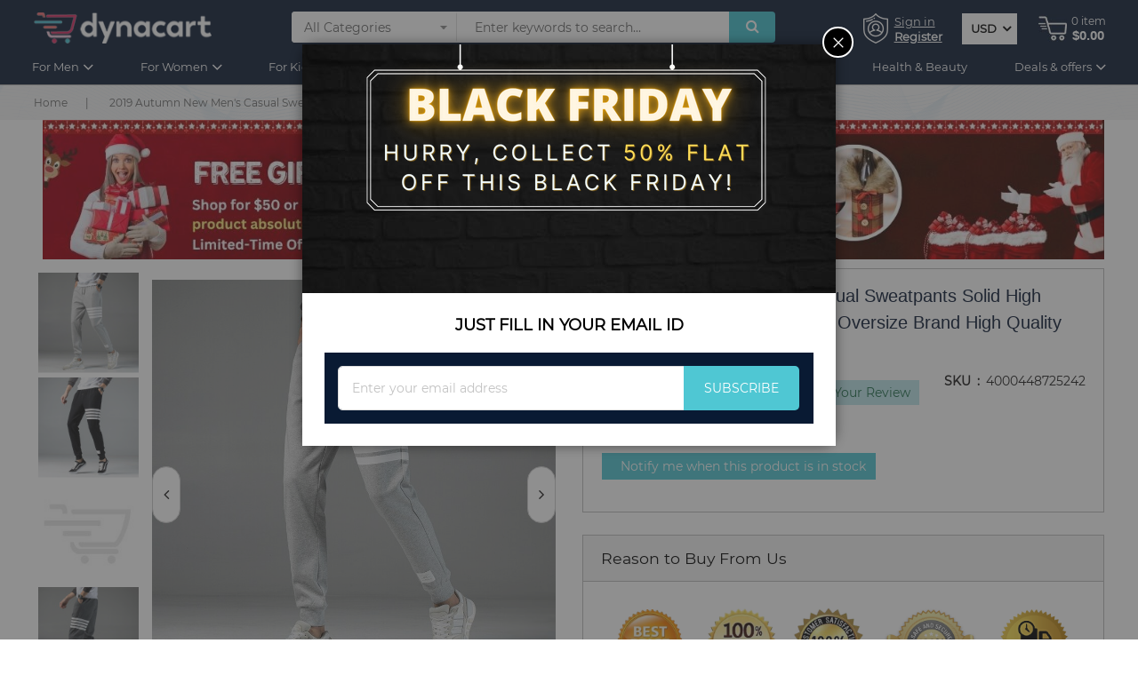

--- FILE ---
content_type: text/html; charset=UTF-8
request_url: https://dynacart.com/2019-autumn-new-men-s-casual-sweatpants-solid-high-street-trousers-men-joggers-oversize-brand-high-quality-men-s-pants-4xl3.html
body_size: 83611
content:
<!doctype html><html lang="en"> <head prefix="og: http://ogp.me/ns# fb: http://ogp.me/ns/fb# product: http://ogp.me/ns/product#"> <script>
    var LOCALE = 'en\u002DUS';
    var BASE_URL = 'https\u003A\u002F\u002Fdynacart.com\u002F';
    var require = {
        'baseUrl': 'https\u003A\u002F\u002Fdynacart.com\u002Fstatic\u002Fversion1757074503\u002Ffrontend\u002FSm\u002Fshopee_child\u002Fen_US'
    };</script> <meta charset="utf-8"/><meta name="title" content="2019 Autumn New Men&#039;s Casual Sweatpants Solid High Street Trousers Men Joggers Oversize Brand High Quality Men&#039;s Pants 4XL|Skinny Pants| - AliExpress"/><meta name="description" content="Cheap Skinny Pants, Buy Quality Men&#039;s Clothing Directly from China Suppliers:2019 Autumn New Men&#039;s Casual Sweatpants Solid High Street Trousers Men Joggers Oversize Brand High Quality Men&#039;s Pants 4XL
Enjoy ✓Free Shipping Worldwide! ✓Limited Time Sale ✓Eas"/><meta name="keywords" content="Skinny Pants,Men&#039;s Clothing, Cheap Skinny Pants,High Quality Men&#039;s Clothing,Skinny Pants, , "/><meta name="robots" content="INDEX,FOLLOW"/><meta name="viewport" content="width=device-width, initial-scale=1"/><meta name="format-detection" content="telephone=no"/><meta http-equiv="X-UA-Compatible" content="IE=edge"/><meta name="google-site-verification" content="X42rktOlOV2MHJYZslTGo5TjqKYiU43C7zYqQL-9b4s"/><title>2019 Autumn New Men&#039;s Casual Sweatpants Solid High Street Trousers Men Joggers Oversize Brand High Quality Men&#039;s Pants 4XL|Skinny Pants| - AliExpress - dynacart</title><link rel="stylesheet" type="text/css" media="all" href="https://dynacart.com/static/version1757074503/_cache/merged/b97c67576fb98d866347d938fe3244cf.min.css" /><link rel="stylesheet" type="text/css" media="screen and (min-width: 768px)" href="https://dynacart.com/static/version1757074503/frontend/Sm/shopee_child/en_US/css/styles-l.min.css" /><link rel="stylesheet" type="text/css" media="print" href="https://dynacart.com/static/version1757074503/frontend/Sm/shopee_child/en_US/css/print.min.css" /><script  type="text/javascript"  src="https://dynacart.com/static/version1757074503/_cache/merged/4c479b547865793c76fa358c0957762e.min.js"></script><link rel="icon" type="image/x-icon" href="https://dynacart.com/media/favicon/stores/1/favicon-32x32_96x.png" /><link rel="shortcut icon" type="image/x-icon" href="https://dynacart.com/media/favicon/stores/1/favicon-32x32_96x.png" /><!-- Google tag (gtag.js) --><script async src="https://www.googletagmanager.com/gtag/js?id=G-TTYZ1E0FHC"></script><script>
  window.dataLayer = window.dataLayer || [];
  function gtag(){dataLayer.push(arguments);}
  gtag('js', new Date());
 
  gtag('config', 'G-TTYZ1E0FHC');
</script><!-- Google tag (gtag.js) --><script async src="https://www.googletagmanager.com/gtag/js?id=AW-478281179"></script><script>
  window.dataLayer = window.dataLayer || [];
  function gtag(){dataLayer.push(arguments);}
  gtag('js', new Date());

  gtag('config', 'AW-478281179');
</script><!-- Google Tag Manager --><script>(function(w,d,s,l,i){w[l]=w[l]||[];w[l].push({'gtm.start':
new Date().getTime(),event:'gtm.js'});var f=d.getElementsByTagName(s)[0],
j=d.createElement(s),dl=l!='dataLayer'?'&l='+l:'';j.async=true;j.src=
'https://www.googletagmanager.com/gtm.js?id='+i+dl;f.parentNode.insertBefore(j,f);
})(window,document,'script','dataLayer','GTM-KBDFXNPP');</script><!-- End Google Tag Manager --><script type="text/javascript">
    (function(c,l,a,r,i,t,y){
        c[a]=c[a]||function(){(c[a].q=c[a].q||[]).push(arguments)};
        t=l.createElement(r);t.async=1;t.src="https://www.clarity.ms/tag/"+i;
        y=l.getElementsByTagName(r)[0];y.parentNode.insertBefore(t,y);
    })(window, document, "clarity", "script", "tq1vp8cpw5");
</script><!-- <script async defer src="https://tools.luckyorange.com/core/lo.js?site-id=f58c3587"></script> --><style>.horizontal-megamenu .sm_megamenu_wrapper_horizontal_menu .sm_megamenu_menu li a.sm_megamenu_head .sm_megamenu_title {
font-size:13px;
}
.catalog-product-view .product_reason_to_buy_from_us { float: left;
}
@media only screen and (min-width: 768px) {	.catalog-product-view .product.media .fotorama__stage__frame .fotorama__img {	top: 41%;	}
}
@media only screen and (max-width: 767px) {	.our-guarantees-container .our-guarantees-section { align-items: stretch !important; }	/*.product-options-wrapper .swatch-attribute-options {	display: flex;	overflow: auto;	scrollbar-width: none;	-ms-overflow-style: none;	}	.product-options-wrapper .swatch-option {	text-overflow: unset; margin: 5px 10px 5px 0;	}	.product-options-wrapper .swatch-option.image {	border-radius: 50%;	width: 60px !important;	height: 60px !important;	margin: 5px;	min-width: 60px;	}*/ .product-options-wrapper .swatch-option.image {	width: 50px !important;	height: 50px !important;	margin-bottom: 10px;	min-width: 50px;	}
}
.form.minisearch .field.searchbox .cat-select .searchbox-cat option[value="205"], .form.minisearch .field.searchbox .cat-select .searchbox-cat option[value="1562"], .form.minisearch .field.searchbox .cat-select .searchbox-cat option[value="1932"], .form.minisearch .field.searchbox .cat-select .searchbox-cat option[value="1933"], .form.minisearch .field.searchbox .cat-select .searchbox-cat option[value="1374"] , .form.minisearch .field.searchbox .cat-select .searchbox-cat option[value="1045"], .form.minisearch .field.searchbox .cat-select .searchbox-cat option[value="194"], .form.minisearch .field.searchbox .cat-select .searchbox-cat option[value="1414"], .form.minisearch .field.searchbox .cat-select .searchbox-cat option[value="1589"], .form.minisearch .field.searchbox .cat-select .searchbox-cat option[value="1525"], .form.minisearch .field.searchbox .cat-select .searchbox-cat option[value="1896"], .form.minisearch .field.searchbox .cat-select .searchbox-cat option[value="1928"], .form.minisearch .field.searchbox .cat-select .searchbox-cat option[value="208"], .form.minisearch .field.searchbox .cat-select .searchbox-cat option[value="1931"], .form.minisearch .field.searchbox .cat-select .searchbox-cat option[value="1054"], .form.minisearch .field.searchbox .cat-select .searchbox-cat option[value="1335"], .form.minisearch .field.searchbox .cat-select .searchbox-cat option[value="1062"], .form.minisearch .field.searchbox .cat-select .searchbox-cat option[value="1336"], .form.minisearch .field.searchbox .cat-select .searchbox-cat option[value="1933"], .form.minisearch .field.searchbox .cat-select .searchbox-cat option[value="1932"], .form.minisearch .field.searchbox .cat-select .searchbox-cat option[value="1328"], .form.minisearch .field.searchbox .cat-select .searchbox-cat option[value="1052"], .form.minisearch .field.searchbox .cat-select .searchbox-cat option[value="153"], .form.minisearch .field.searchbox .cat-select .searchbox-cat option[value="1063"], .form.minisearch .field.searchbox .cat-select .searchbox-cat option[value="1883"], .form.minisearch .field.searchbox .cat-select .searchbox-cat option[value="1924"], .form.minisearch .field.searchbox .cat-select .searchbox-cat option[value="214"], .form.minisearch .field.searchbox .cat-select .searchbox-cat option[value="211"], .form.minisearch .field.searchbox .cat-select .searchbox-cat option[value="1929"], .form.minisearch .field.searchbox .cat-select .searchbox-cat option[value="1895"], .form.minisearch .field.searchbox .cat-select .searchbox-cat option[value="1184"], .form.minisearch .field.searchbox .cat-select .searchbox-cat option[value="1716"], .form.minisearch .field.searchbox .cat-select .searchbox-cat option[value="1051"], .form.minisearch .field.searchbox .cat-select .searchbox-cat option[value="1484"], .form.minisearch .field.searchbox .cat-select .searchbox-cat option[value="213"], .form.minisearch .field.searchbox .cat-select .searchbox-cat option[value="1185"], .form.minisearch .field.searchbox .cat-select .searchbox-cat option[value="194"], .form.minisearch .field.searchbox .cat-select .searchbox-cat option[value="1024"], .form.minisearch .field.searchbox .cat-select .searchbox-cat option[value="1025"], .form.minisearch .field.searchbox .cat-select .searchbox-cat option[value="1190"], .form.minisearch .field.searchbox .cat-select .searchbox-cat option[value="1028"], .form.minisearch .field.searchbox .cat-select .searchbox-cat option[value="1053"], .form.minisearch .field.searchbox .cat-select .searchbox-cat option[value="1334"], .form.minisearch .field.searchbox .cat-select .searchbox-cat option[value="1447"], .form.minisearch .field.searchbox .cat-select .searchbox-cat option[value="1027"], .form.minisearch .field.searchbox .cat-select .searchbox-cat option[value="778"], .form.minisearch .field.searchbox .cat-select .searchbox-cat option[value="1026"], .form.minisearch .field.searchbox .cat-select .searchbox-cat option[value="1524"], .form.minisearch .field.searchbox .cat-select .searchbox-cat option[value="1518"], .form.minisearch .field.searchbox .cat-select .searchbox-cat option[value="1766"]{ display: none;
}
#checkout-payment-method-load .payment-group .amcheckout-wrapper:has(.payment-method:nth-of-type(2)) .payment-method:first-of-type {	display: none;
}</style> <script type="text/x-magento-init">
        {
            "*": {
                "Magento_PageCache/js/form-key-provider": {
                    "isPaginationCacheEnabled":
                        0                }
            }
        }
    </script><!-- Pinterest Tag Base Code --><script type="text/javascript">
!function(e){if(!window.pintrk){window.pintrk=function(){window.pintrk.queue.push(Array.prototype.slice.call(arguments))};var n=window.pintrk;n.queue=[],n.version="3.0";var t=document.createElement("script");t.async=!0,t.src=e;var r=document.getElementsByTagName("script")[0];r.parentNode.insertBefore(t,r)}}("https://s.pinimg.com/ct/core.js");
pintrk('load', '2613162177130');
pintrk('page');
</script><noscript><img height="1" width="1" style="display:none;" alt=""
src="https://ct.pinterest.com/v3/?tid=2613162177130&noscript=1" /></noscript><!-- End Pinterest Tag Base Code --><link rel="stylesheet" type="text/css" media="all" href="https://maxcdn.bootstrapcdn.com/font-awesome/latest/css/font-awesome.min.css"><link rel="canonical" href="https://dynacart.com/2019-autumn-new-men-s-casual-sweatpants-solid-high-street-trousers-men-joggers-oversize-brand-high-quality-men-s-pants-4xl3.html" /> <link rel="stylesheet" href="https://fonts.googleapis.com/css?family=Nunito"/><link rel="stylesheet" href="https://dynacart.com/static/version1757074503/frontend/Sm/shopee/en_US/css/config_default.css"/><!--CUSTOM CSS--><style>.blog_home_slider_main .post-content{
display:none;
}
span.base { overflow: hidden; text-overflow: ellipsis; display: -webkit-box; -webkit-line-clamp: 3; -webkit-box-orient: vertical; color: #0a1933; font-weight: 400;
}
.cms-index-index .product-item-link { overflow: hidden; text-overflow: ellipsis; display: block; -webkit-line-clamp: 1; -webkit-box-orient: vertical; color: #0a1933; font-weight: 400;
}
.product-item-link { overflow: hidden; text-overflow: ellipsis; display: -webkit-box; -webkit-line-clamp: 1; -webkit-box-orient: vertical; color: #0a1933; font-weight: 400;
}
.cookie-status-message {
display: none;
}
/*div#ui-id-2 a.action.delete { display: none;
}*/
.onestepcheckout-index-index .authentication-link.authentication-link-popup a span { color: #41c2cf !important;
}
.catalog-product-view .toolbar.review-toolbar .pages { float: unset;
display: block;
}
/*Footer Menu Active
.seo-struct ul.horizontal-type.sm-megamenu-hover.sm_megamenu_menu.sm_megamenu_menu_black { display: flex; flex-wrap: wrap; margin: 0 -10px;
}
.seo-struct ul.horizontal-type.sm-megamenu-hover.sm_megamenu_menu.sm_megamenu_menu_black li { padding: 0 10px; position: relative;
}
.seo-struct ul li:not(:last-child)::after { position: absolute; content: "/"; right: 0px; top: 0; margin:0px
}
.seo-struct .sm_megamenu_actived a { color: #41c2cf;
}*/
/*.catalog-product-view .loader { display: none !important;
}*/
/*.catalog-product-view .fotorama__spinner { display: none !important;
}*/
.catalog-product-view .loader { display: none !important;
}
.category-sunglasses a#Menusunglasses{color:#40c2cf}.categorypath-independent-brands a#Menuindependent{color:#40c2cf}.category-super-brands a#Menusuper{color:#40c2cf}.category-for-women a#Menuwomen{color:#40c2cf}.category-for-men a#Menumen{color:#40c2cf}.category-home-living a#Menuhomeliving{color:#40c2cf}.category-technology a#Menutechnology{color:#40c2cf}.category-19v69-italia a#Menubrnd{color:#40c2cf}.category-roberto-cavalli a#Menuroberto{color:#40c2cf}.category-armani a#Menuarmani{color:#40c2cf}.category-balenciaga a#Menubalenciaga{color:#40c2cf}.category-dresses a#Menudresses{color:#40c2cf}.category-billionaire-italian-couture a#Menucouture{color:#40c2cf}.category-ray-ban a#Menuray{color:#40c2cf}.category-headbands a#Menuheadbands{color:#40c2cf}.category-umbrellas a#Menuumbrella{color:#40c2cf}
.category-watches a#Menuwatches{color:#40c2cf;}
.cms-index-index a#Menuhome { color: #41c2cf;
}
/* Rating Validation */
.review-control-vote input[type="radio"] { position: unset !important; display: block !important; visibility: hidden !important;
}
/****custom-style-06-04-2021****/
.product-options-wrapper .label{ margin-bottom: 8px!important;
}
.product-options-wrapper select { height: 40px!important;
}
/****custom-style-23-04-2021****/
.ltabs-tabs-container .ltabs-tab { margin-bottom: 7px !important;
}
.product-options-bottom .control.control-qty-cart { position: relative;
}
.product-info-main .control.control-qty-cart div#qty-error { position: absolute; top: 100%; width: 240px;
}
.product-reviews-summary .reviews-actions a { display: inline-block; vertical-align: middle; -webkit-transform: perspective(1px) translateZ(0); transform: perspective(1px) translateZ(0); box-shadow: 0 0 1px rgb(0 0 0 / 0%); position: relative; -webkit-transition-property: color; color: #fff; background: #4fc7d3; transition-property: color; border-radius: 0; -webkit-transition-duration: 0.5s; transition-duration: 0.5s;
}
.product-reviews-summary .reviews-actions a { margin-right: 5px; margin-bottom: 5px;
}
.product-reviews-summary .reviews-actions a:before { content: ""; position: absolute; z-index: -1; top: 0; left: 0; right: 0; bottom: 0; background: #061226; -webkit-transform: scaleX(0); transform: scaleX(0); -webkit-transform-origin: 0 50%; transform-origin: 0 50%; -webkit-transition-property: transform; transition-property: transform; -webkit-transition-duration: 0.5s; transition-duration: 0.5s; -webkit-transition-timing-function: ease-out; transition-timing-function: ease-out;
}
.product-reviews-summary .reviews-actions a:hover { color: #fff;
}
.product-reviews-summary .reviews-actions a:hover:before { -webkit-transform: scaleX(1); transform: scaleX(1); -webkit-transition-timing-function: cubic-bezier(0.52, 1.64, 0.37, 0.66); transition-timing-function: cubic-bezier(0.52, 1.64, 0.37, 0.66);
}
.product-reviews-summary .reviews-actions .view span:last-child:after { display: none;
}
.product-reviews-summary .reviews-actions a { padding: 0 10px;
}
.contact-index-index a#contact{color:#40c2cf}
.cms-accelerate a#Accelerate{color:#40c2cf}
.cms-our-values a#ourvalues{color:#40c2cf}
.cms-refund-policy a#refundpolicy{color:#40c2cf}
.cms-shipping-policy a#shippingpolicy{color:#40c2cf}
.cms-privacy-policy a#privacypolicy{color:#40c2cf}
.cms-terms-of-service a#termsofservice{color:#40c2cf}
.product-info-main .product-options-bottom { float: left; width: 100%;
}
.field.qty { position: relative;
}
/* Checkbox on checkout page shipping policy*/
.checkout-agreements label { padding: 0px !important;
}
.checkout-agreements label button.action.action-show span { color: #007DBD; text-transform: none;
}
.checkout-agreements label button.action.action-show { padding: 0px !important; height: auto; white-space: initial; width: calc(100% - 25px);
}
.checkout-agreements label button.action.action-show span:hover { text-decoration: underline;
}
/* End */
.customer-account-create .g-recaptcha { display: inline-block;
}
@media (max-width: 767.98px) { .customer-account-create .g-recaptcha { transform: scale(.8); transform-origin: left bottom; margin-top: -20px; }
}
/* to make add-to-cart and buy-now button side to side on pdp */
.product-add-form .fieldset {	display: flex !important;	flex-wrap: wrap;	align-items: center;
}
.product-add-form .actions{	display: flex; margin: 10px 0;
}
.product-add-form .actions button{	width: 100% !important;	margin-right: 10px;	margin-bottom: 0 !important;
}
.product-add-form .actions .sparsh-buynow-view button{	background: #d62f69;
}
/* End */
/*hide views count from pdp*/
.catalog-product-view .product-info-main .product-info-stock-sku .view-count { display: none;
}
/*END*/
/*===== radio buttons alignment in checkout page ====*/
html .onestepcheckout-index-index .page-main .aw-onestep-main .payment-method._active .payment-method-title label:before { margin-left: 14px !important;
}
.onestepcheckout-index-index .payment-method-note { padding-left: 25px;
}
.onestepcheckout-index-index .page-main .aw-onestep-main .payment-method-title { padding: 20px 0px 20px !important;
}
.onestepcheckout-index-index .page-main .aw-onestep-main .payment-method:first-of-type { border: 1px solid #d8d8d8 !important; }
/*====== ends ====*/
/*Hide Sm Categories from checkout page*/
.paymentwall-gateway-paymentwall .page-title{ display:none;
}
/*END*/
.cart-container .cart-summary .cancel.primary { background: #4fc7d3;
}
.sidebar .block.filter .block-content.filter-content .filter-options-title { white-space: break-spaces; word-break: inherit; font-size: 18px !important;
}
@media (max-width: 767.98px){
.back-to-top {
bottom: 100px !important;
}
li.weeklydeals-parent span.sm_megamenu_title { color: rgb(10, 25, 51) !important; font-weight: 700 !important; border-bottom: 1px solid rgb(10, 25, 51);
}
}
@media (max-width: 540px){
.back-to-top { bottom: 125px !important;
}
}
/* Deal page discount css */
.offer-strip {position: absolute;top: 15px;left: 0;}
.offer-strip span {color: #fff;padding: 4px 10px;background: #f13668;font-size: 13px;position: relative;}
.offer-strip span:before {content: "";top: 0;width: 10px;left: 98%;position: absolute;height: 5px;border-left: 0px solid transparent; border-right: 12px solid transparent; border-top: 12px solid #f13668;}
.offer-strip span:after {content: "";bottom: 0;width: 10px;left: 98%;position: absolute;height: 5px;border-left: 0px solid transparent; border-right: 12px solid transparent; border-bottom: 12px solid #f13668;}
.offer-strip-save-price { display: none;
}
.deals-page .category-selection-slider .category-selection-wrapper { min-height: 210px;
}
li.weeklydeals-parent span.sm_megamenu_title { color: yellow; font-weight: 700;
}
/* deal page css homepage */
.hot-deal-new-secion { background: #ef3667; padding: 45px 40px; border-radius: 5px; display: flex; flex-wrap: wrap; margin-bottom: 50px; position: relative; align-items: center;
}
.hot-deal-new-secion .left-img { width: 32%; position: relative; border-right: 1px solid rgb(255 255 255 / 40%); padding-right: 7px;
}
.hot-deal-new-secion .right-product-slider { width: 68%; padding-left: 25px;
}
.hot-deal-new-secion a.new-c-btn { background: #fff; padding: 16px 50px; position: absolute; bottom: 31px; left: 50%; transform: translateX(-50%); z-index: 2; text-align: center; font-size: 17px;
}
.hot-deal-new-secion a.new-c-btn:hover{ background: #40c2cf; color: #fff;
}
.hot-deal-new-secion img.leaf-image { position: absolute; left: 0px; bottom: 0px;
}
.hot-deal-new-secion .products-grid .item .item-inner { background: #fff; margin: 0; border:none;
}
.hot-deal-new-secion .product-slider-deal { margin-bottom: 0;
}
.hot-deal-new-secion .product-slider .owl-nav { background: transparent;
}
.hot-deal-new-secion .product-slider .owl-nav .owl-prev { position: absolute !important; left: -17px; top: 50%; transform: translateY(-50%);
}
.hot-deal-new-secion .owl-nav { top: 50%; transform: translateY(-50%); width: 100%; left: 0; display: table-footer-group; align-items: center; justify-content: space-between;
}
.hot-deal-new-secion .product-slider .owl-nav .owl-next { position: absolute !important; right: -17px; top: 50%; transform: translateY(-50%);
}
.hot-deal-new-secion .product-slider-deal .products-grid .item .item-inner .box-info{ border-top: 1px solid #ccc; padding: 10px 25px;
}
.hot-deal-new-secion .products-grid .item .item-inner .box-info:before { content: ''; display: block; width: 50px; height: 1px; position: absolute; top: -1px; left: 50%; margin-left: -25px;
}
.hot-deal-new-secion .products-grid .item .item-inner .box-info:before { display: block;
}
.hot-deal-new-secion .products-grid .item .item-inner .box-image { position: relative; overflow: hidden; padding-bottom: 100%;
}
.hot-deal-new-secion span.product-image-wrapper img { position: absolute !important; width: 100% !important; position: absolute !important; top: 50%; left: 50%; transform: translate(-50%, -50%); -webkit-transform: translate(-50%, -50%); -moz-transform: translate(-50%, -50%); -o-transform: translate(-50%, -50%); -ms-transform: translate(-50%, -50%); height: 100%; max-height: 100%; max-width: 100%;
}
.hot-deal-new-secion .products-grid .product-item-photo .product-image-container .product-image-wrapper { position: inherit; height: 100%;
}
.furniture { background-color: #e0dfe4 !important;
}
.footerwear-deals { background-color: #f2f0f3 !important;
}
.wellness-and-beauty { background-color: #f8e0e0 !important;
}
.apparel-and-accessories { background-color: #e1f0f7 !important;
}
.outdoor-entertaining { background-color: #cbccfc !important;
}
.tech-accessory { background-color: #f2e8e3 !important;
}
/**** 16-june ******/
.aw-onestep-groups_item.payment-methods { background: #fff; border: 1px solid #ddd; width: 100%; padding: 15px 20px; margin-bottom: 25px;
}
.aw-onestep-groups_item.payment-methods .group-title .mark { display: none;
}
.aw-onestep-groups_item.payment-methods .group-title h2 { font-size: 20px; font-weight: 600; text-transform: uppercase; margin-bottom: 20px;
}
.aw-onestep-groups_item.payment-methods .field.choice { padding-bottom: 15px;
}
.aw-onestep-groups_item.payment-methods .payment-method-note { padding-left: 10px;
}
.aw-onestep-groups_item.payment-methods .payment-method { background: #F5F5F5; margin-top: 10px; padding: 15px 5px; border: 1px solid #ddd;
}
.aw-onestep-groups_item.payment-methods label.label { padding: 0;
}
.aw-onestep-groups_item.payment-methods form.form { margin: 0 -5px;
}
.aw-onestep-groups_item.payment-methods .fieldset { margin: 0;
}
.aw-onestep-groups_item.payment-methods .onestep-billing-address { margin-bottom: 20px;
}
/**** end ***/
@media (max-width: 1600px) { .hot-deal-new-secion a.new-c-btn { padding: 12px 40px; bottom: 15px; font-size: 16px; }
}
@media (max-width: 1200px) { .hot-deal-new-secion .right-product-slider { width: 60%; } .hot-deal-new-secion .left-img { width: 40%; }
}
@media (max-width: 1199px) { .header-style-1 .header-bottom .col-xl-10 ul.horizontal-type li { padding: 0 3px !important; }
}
@media (max-width: 991px) { .hot-deal-new-secion .right-product-slider { width: 100%; padding-left: 0px; } .hot-deal-new-secion .left-img { width: 100%; text-align: center; margin-bottom: 50px; border-right: 0; border-bottom: 1px solid rgb(255 255 255 / 40%); } .hot-deal-new-secion .left-img img { margin-bottom: 25px; } .hot-deal-new-secion a.new-c-btn { bottom: 16%; }
}
@media (max-width: 768px) { .hot-deal-new-secion .left-img { margin-bottom: 35px; } .hot-deal-new-secion a.new-c-btn { padding: 12px 30px; font-size: 15px; width: 150px; bottom: 9%; } .hot-deal-new-secion { padding: 30px 30px; margin-bottom: 40px; }
}
body._has-modal{ overflow: auto;
}
/*.modal-popup.popup-newsletter.modal-slide._inner-scroll._show { display: none;
}*/
body._has-modal { position: relative !important;
}
.product.options { display: none;
}
.dynaorder-index-ordertracking a#trackyourorder { color: #40c2cf;
}
.advancedcontactform-index-index a#Become\ a\ Partner { color: #40c2cf;
}
/* home page three section start 5-7-2022 */
.header-1-style .container-collection-new .brand_heading { font-size: 14px;
}
.header-1-style .container-collection-new .brand_content { margin-top: 10px;
}
.header-1-style .container-collection-new>div:first-child .brand_view a { margin-top: 60px;
}
@media(max-width: 991px){ .header-1-style .container-collection-new .brand_content { margin-top: 15px; } .header-1-style .container-collection-new>div:first-child .brand_view a { margin-top: 15px; }
}
@media(max-width: 767px){
.header-1-style .container-collection-new .brand_view a { padding: 5px 35px 5px 8px;
}
}
/* home page three end start 5-7-2022 */
.checkout-cart-index .actions-toolbar a.action.action-edit { display: none !important;
}
.new_banner .lazyload { background: unset !important;
}</style><script type="text/javascript" defer>
	require([
        'jquery',
        'jquerypopper',
        'jquerybootstrap',
        'jqueryunveil',
        'yttheme',
        'domReady!'
    ], function ($, Popper) {
		    });
</script><!--CUSTOM JS--><script>
require(['jquery', 'jquery/ui'], function($){
jQuery('#faq1').click(function() {
 event.preventDefault();
  
    jQuery('html, body').animate({
      scrollTop: jQuery("#shipping-wrap").offset().top - 100 
    }, 1000)
  }); 


jQuery('#faq2').click(function() {
  
    jQuery('html, body').animate({
      scrollTop: jQuery("#product-wrap").offset().top - 100 
    }, 1000)
  }); 


jQuery('#faq3').click(function() {
  
    jQuery('html, body').animate({
      scrollTop: jQuery("#other-wrap").offset().top - 100 
    }, 1000)
  }); 

jQuery(window).scroll(function() {    
       var scroll = jQuery(window).scrollTop();

       if (scroll >= 100) {
           jQuery(".header-style-1").addClass("header-fixed");

      } else {
           jQuery(".header-style-1").removeClass("header-fixed");
       }
   });

   jQuery(window).scroll(function() {    
       var scroll = jQuery(window).scrollTop();

       if (scroll >= 200) {
           jQuery(".header-style-1").addClass("fixed-bottom");

      } else {
           jQuery(".header-style-1").removeClass("fixed-bottom");
       }
   });

});
</script><!--script>jQuery('.FaqSummary li a').on('click', function(){ jQuery('li a.is-active').removeClass('is-active'); jQuery(this).addClass('is-active');
});</script--><script>
require(['jquery', 'jquery/ui'], function($){
jQuery('.FaqSummary li.FaqSummary__Item').on('click', function(){
   jQuery('li.FaqSummary__Item.is-active').removeClass('is-active');
    jQuery(this).addClass('is-active');
});
});
</script><script type="text/javascript" defer>
	require([
        'jquery',
        'domReady!'
    ], function ($) {
        if ($('.breadcrumbs').length == 0) {
            $('body').addClass("no-breadcrumbs");
        }
    });

</script><!--LISTING CONFIG--><style>@media (min-width: 1200px) { .container { max-width: 1600px; } .layout-boxed .page-wrapper { max-width: 1630px; } /*==1 COLUMN==*/ .col1-layout .category-product.products-grid .item { width: 25%; } .col1-layout .category-product.products-grid .item:nth-child(4n+1) { clear: both; } /*==2 COLUMNS==*/ .col2-layout .category-product.products-grid .item { width: 25%; } .col2-layout .category-product.products-grid .item:nth-child(4n+1) { clear: both; } /*==3 COLUMNS==*/ .col3-layout .category-product.products-grid .item { width: 25%; } .col3-layout .category-product.products-grid .item:nth-child(4n+1) { clear: both; }
}
@media (min-width: 992px) and (max-width: 1199px) { /*==1 COLUMN==*/ .col1-layout .category-product.products-grid .item { width: 25%; } .col1-layout .category-product.products-grid .item:nth-child(4n+1) { clear: both; } /*==2 COLUMNS==*/ .col2-layout .category-product.products-grid .item { width: 25%; } .col2-layout .category-product.products-grid .item:nth-child(4n+1) { clear: both; } /*==3 COLUMNS==*/ .col3-layout .category-product.products-grid .item { width: 25%; } .col3-layout .category-product.products-grid .item:nth-child(4n+1) { clear: both; }
}
@media (min-width: 768px) and (max-width: 991px) { /*==1 COLUMN==*/ .col1-layout .category-product.products-grid .item { width: 50%; } .col1-layout .category-product.products-grid .item:nth-child(2n+1) { clear: both; } /*==2 COLUMNS==*/ .col2-layout .category-product.products-grid .item { width: 50%; } .col2-layout .category-product.products-grid .item:nth-child(2n+1) { clear: both; } /*==3 COLUMNS==*/ .col3-layout .category-product.products-grid .item { width: 50%; } .col3-layout .category-product.products-grid .item:nth-child(2n+1) { clear: both; }
}
@media (min-width: 481px) and (max-width: 767px) { /*==1 COLUMN==*/ .col1-layout .category-product.products-grid .item { width: 50%; } .col1-layout .category-product.products-grid .item:nth-child(2n+1) { clear: both; } /*==2 COLUMNS==*/ .col2-layout .category-product.products-grid .item { width: 50%; } .col2-layout .category-product.products-grid .item:nth-child(2n+1) { clear: both; } /*==3 COLUMNS==*/ .col3-layout .category-product.products-grid .item { width: 50%; } .col3-layout .category-product.products-grid .item:nth-child(2n+1) { clear: both; }
}
@media (max-width: 480px) { /*==1 COLUMN==*/ .col1-layout .category-product.products-grid .item { width: 50%; } .col1-layout .category-product.products-grid .item:nth-child(2n+1) { clear: both; } /*==2 COLUMNS==*/ .col2-layout .category-product.products-grid .item { width: 50%; } .col2-layout .category-product.products-grid .item:nth-child(2n+1) { clear: both; } /*==3 COLUMNS==*/ .col3-layout .category-product.products-grid .item { width: 50%; } .col3-layout .category-product.products-grid .item:nth-child(2n+1) { clear: both; }
}</style><style type="text/css"> .sunglasses_men_col a.product-item-link { font-size: 14px !important;
}
.jewellery_women_col a.product-item-link { font-size: 14px !important;
}
option { text-transform: capitalize;
}
select { text-transform: capitalize;
}
html { font-family: 'Montserrat' !important;
}
.header-middle { background-color: #0b1a33;
}
.header-bottom { background-color: #0b1a33;
}
.header-top { background-color: rgb(11 26 51); color: #a9a9a9; border-bottom: 1px solid #6666;
}
.footer-bottom { background-color: #0b1a33;
}
.footer-middle { background-color: rgb(11 26 51); color: #fff;
}
.footer-middle a { color: #fff;
}
.block-footer .block-footer-title { color: #d9335f;
}
body { font-family: 'Montserrat';
}
/* 01-feb-2021 */
@media only screen and (min-width:900px) { .PageContent.PageContent--narrow.Rte { margin: 0 20rem; } .cms-accelerate h2 { margin: 20px; } .cms-accelerate h5 { margin: 20px; } .cms-our-values h2 { margin: 20px; }
}
.page-main { padding: 30px 0 30px !important;
}
.cms-our-values h2.page-title { text-align: center;
}
.cms-accelerate h2.page-title { text-align: center;
}
.minicart-header .cart-wrapper .minicart-wrapper .showcart .text { font-size: 12px;
}
/* vertical menu */
li.other-toggle.parent.parent-item .sm_megamenu_col_1 { margin-bottom: 25px !important;
}
.vertical-megamenu { display: none;
}
.horizontal-megamenu { margin-left: unset !important; padding-left: unset !important;
}
.mg-menu .sm_megamenu_head_item { border: none;
}
/* RT Css 03-jan-2021 */
input[type="text"], input[type="password"], input[type="url"], input[type="tel"], input[type="search"], input[type="number"], input[type="datetime"], input[type="email"] { height: 45px;
}
.page-main { padding: unset !important;
}
.cat-footer span.cat-icon img { width: 32px; height: 32px; padding: 6px;
}
.cat-footer span.cat-name { padding-left: 5px; font-size: 13px !important
}
/* Custom button css */
button.primary, a.primary, a.back2home, .dropdown-account .authorization-link a, .checkout-cart-index .cart.main.actions .action, .modal-footer button, .multishipping-checkout-addresses .secondary .action, button.action.reload.captcha-reload, .minicart-header .cart-wrapper .minicart-wrapper .mage-dropdown-dialog .actions a, .onestepcheckout-index-index .page-main .aw-onestep-main .billing-address-details .action-edit-address,a.smcqp-continue,.smcqp-view-cart,.product-reviews-summary .reviews-actions a { display: inline-block; vertical-align: middle; -webkit-transform: perspective(1px) translateZ(0); transform: perspective(1px) translateZ(0); box-shadow: 0 0 1px rgb(0 0 0 / 0%); position: relative; -webkit-transition-property: color; color: #fff; background: #4fc7d3; transition-property: color; border-radius: 0; -webkit-transition-duration: 0.5s; transition-duration: 0.5s;
}
button.primary:before, a.primary:before, a.back2home:before, .dropdown-account .authorization-link a:before, .checkout-cart-index .cart.main.actions .action:before, .modal-footer button:before, .multishipping-checkout-addresses .secondary .action:before, button.action.reload.captcha-reload:before, .minicart-header .cart-wrapper .minicart-wrapper .mage-dropdown-dialog .actions a:before, .onestepcheckout-index-index .page-main .aw-onestep-main .billing-address-details .action-edit-address:before,a.smcqp-continue:before,.smcqp-view-cart:before,.product-reviews-summary .reviews-actions a:before { content: ""; position: absolute; z-index: -1; top: 0; left: 0; right: 0; bottom: 0; background: #061226; -webkit-transform: scaleX(0); transform: scaleX(0); -webkit-transform-origin: 0 50%; transform-origin: 0 50%; -webkit-transition-property: transform; transition-property: transform; -webkit-transition-duration: 0.5s; transition-duration: 0.5s; -webkit-transition-timing-function: ease-out; transition-timing-function: ease-out;
}
button.primary:hover:before, a.primary:hover:before, a.back2home:hover:before, .dropdown-account .authorization-link a:hover:before, .checkout-cart-index .cart.main.actions .action:hover:before, .modal-footer button:hover:before, .multishipping-checkout-addresses .secondary .action:hover:before, button.action.reload.captcha-reload:hover:before, .minicart-header .cart-wrapper .minicart-wrapper .mage-dropdown-dialog .actions a:hover:before, .onestepcheckout-index-index .page-main .aw-onestep-main .billing-address-details .action-edit-address:hover:before,a.smcqp-continue:hover:before,.smcqp-view-cart:hover:before,.product-reviews-summary .reviews-actions a:hover:before { -webkit-transform: scaleX(1); transform: scaleX(1); -webkit-transition-timing-function: cubic-bezier(0.52, 1.64, 0.37, 0.66); transition-timing-function: cubic-bezier(0.52, 1.64, 0.37, 0.66);
}
/*home-page-css*/
.home-page-1 { padding-top: 0px;
}
.home-page-1 .slidershow { margin-bottom: 30px;
}
.home-page-1 .banner-1 { margin-bottom: 10px;
}
.home-page-1 .brand-slider { margin-bottom: 30px;
}
.home-page-1 .banner-2 { margin-bottom: 0px;
}
.pop-subscribe .w-newsletter .newsletter-info .newsletter-title { font-size: 25px;
}
/*Footer custom css*/
footer.page-footer .footer-wrapper .footer-bottom { background: #061226; padding: 12px 0px; color: #9298a2; font-size: 12px;
}
footer.page-footer .footer-wrapper .footer-bottom .row { -webkit-box-align: center!important; -ms-flex-align: center!important; align-items: center!important;
}
footer.page-footer .block-footer .block-footer-content ul li a { font-size: 12px;
}
footer.page-footer .block-footer .block-footer-content .newsletter-description { padding-top: 4px; font-size: 13px;
}
footer.page-footer .block-footer .block-footer-content ul li a { font-size: 12px;
}
footer.page-footer .seo-struct a { font-size: 12px;
}
footer.page-footer .block-footer .block-footer-title { color: #fff; font-size: 18px; text-transform: capitalize;
}
footer.page-footer .middle-block, footer.page-footer .seo-struct { border-top: 1px solid #313e54 !important;
}
.block-subscribe-footer .newsletter-content { display: -webkit-box; display: -webkit-flex; display: -ms-flexbox; display: flex;
}
.block-subscribe-footer { display: -webkit-box; display: -webkit-flex; display: -ms-flexbox; display: flex; -webkit-box-pack: space-between; -ms-flex-pack: space-between; justify-content: space-between;
}
footer.page-footer form#newsletter-footer-validate-detail { width: 100%;
}
form#newsletter-footer-validate-detail input#newsletter-footer { background: none; color: #a5a5a5; border: 1px solid #a5a5a5;
}
form#newsletter-footer-validate-detail .input-box { display: block; width: calc(100% - 165px) !important;
}
footer.page-footer .action-button .primary { background: #40c2cf; width: 150px; margin-left: 15px;
}
.footer-style-1 .cat-footer ul li a:hover { transition: all ease-in-out 0.3s;
}
.footer-style-1 .cat-footer ul li a:hover { background: #40c2cf; border-color: #40c2cf; color: #fff;
}
footer.page-footer .locationbox p { font-size: 12px;
}
.block-footer .block-footer-content ul li h5 { margin: 0px; font-size: 13px; font-weight: 600;
}
footer.page-footer .block-footer-content a:empty { display: none !important;
}
footer.page-footer ul.footer-links-list a { position: relative;
}
footer.page-footer ul.footer-links-list a:before { content: ""; width: 0px; height: 1px; background-color: #40c2cf; position: absolute; bottom: 3px; left: 0; transition: 0.5s;
}
#yt-totop-fix { background-color: #313e54; position: relative !important; top: 0;
}
#yt-totop-fix:hover { background-color: #313e54; color: #40c2cf;
}
.back-to-top a span::after, .back-to-top a span::before { position: absolute; left: 50%; top: 50% !important; transform: translate(-50%, -50%);
}
.footer-middle .cat-footer a { display: -webkit-box; display: -webkit-flex; display: -ms-flexbox; display: flex; -webkit-box-align: center!important; -ms-flex-align: center!important; align-items: center!important; line-height: 18px;
}
footer.page-footer .primary:before { background: #f02f6b;
}
footer.page-footer ul.footer-links-list a:hover::before { width: 100%;
}
footer.page-footer .seo-struct { margin-top: 35px;
}
/*header*/
.header-style-1 .header-bottom .col-lg-2 { display: none !important;
}
.header-bottom { border-bottom: 1px solid #a5a5a5; background-color: #0b1a33;
}
.header-style-1 .header-bottom .col-xl-10 { width: 100% !important; max-width: 100% !important; padding-top: 5px; flex: 0 0 100% !important;
}
.header-style-1 .header-bottom .col-xl-10 ul.horizontal-type li { margin: 0px 0px; padding: 0 15px;
}
.header-style-1 .header-bottom .col-xl-10 ul.horizontal-type:after { display: none !important;
}
footer.page-footer .middle-block { border-bottom: 1px solid #313e54; margin-bottom: 35px;
}
footer.page-footer .subbcribe-contnet-section h2 { font-size: 18px; letter-spacing: 4px; font-weight: 600;
}
footer.page-footer .subbcribe-contnet-section p { font-size: 12px; margin: 0px;
}
footer.page-footer ul.f-social-icons a i { font-size: 18px; transition: all ease-in-out 0.2s;
}
footer.page-footer ul.f-social-icons a i:hover { transform: scale3d(1.2, 1.2, 1.2);
}
.horizontal-megamenu .sm_megamenu_wrapper_horizontal_menu .sm_megamenu_menu li.parent-item a.sm_megamenu_head .sm_megamenu_title:after { margin-left: 4px; content: "\f107" !important; font-size: 19px;
}
.horizontal-megamenu .sm_megamenu_wrapper_horizontal_menu .sm_megamenu_menu li a.sm_megamenu_head .sm_megamenu_title { display: -webkit-box; display: -webkit-flex; display: -ms-flexbox; display: flex; -webkit-box-align: center!important; -ms-flex-align: center!important; align-items: center!important;
}
/*breadcrumbs css*/
main#maincontent { margin: 30px 0px;
}
body .actions-toolbar .primary .action { margin: 0 0px 0 0;
}
.breadcrumbs { padding: 10px 0;
}
.breadcrumbs { background-size: cover; text-align: left;
}
/*FAQ page css*/
.row.faq-row .FaqSummary { list-style: none; padding: 0px;
}
.row.faq-row .FaqSummary li { padding-bottom: 10px;
}
.row.faq-row .accordion .card { background: none; border: none; border-bottom: 1px solid #ddd;
}
.row.faq-row .faq-accordion-wrap .accordion .card button.btn-link { background: none; white-space: inherit; height: auto !important; color: #000 !important; text-align: left; position: relative; font-size: 16px !important; padding: 6px 25px !important; font-weight: 500; letter-spacing: 1px; text-transform: capitalize;
}
.faq-accordion-wrap .card-header { background: transparent; padding: 0px; padding: 10px 0px; border: none;
}
.faq-accordion-wrap .accordion .card button.btn-link i { color: #40c2cf; position: absolute; left: 0; transition: all ease-in-out .3s; top: 10px;
}
.faq-accordion-wrap .card-body { padding: 0px 20px 15px; color: #666666;
}
button.btn.btn-link[aria-expanded="true"] i { transform: rotate(45deg); -webkit-transform: rotate(45deg); /* WebKit */ -moz-transform: rotate(45deg); /* Mozilla */ -o-transform: rotate(45deg); /* Opera */ -ms-transform: rotate(45deg); /* Internet Explorer */
}
.faq-accordion-wrap { padding-top: 40px;
}
.faq-accordion-wrap>h2 { font-size: 20px; font-weight: 700;
}
.faq-accordion-wrap>h2 i { padding-right: 15px;
}
.faq-nav-wrap { background: #fff; box-shadow: 0px 0px 5px 1px rgb(0 0 0 / 20%); padding: 20px 25px;
}
.faq-nav-wrap .s-title { font-size: 20px; margin-bottom: 25px; line-height: 32px; font-weight: 600; border-bottom: 2px solid #40c2cf;
}
.mg-menu .sm_megamenu_head_item { border-bottom: 1px solid #333333;
}
/*05-02-2021*/
/* .faq-nav-wrap { position: sticky; top: 142px;
} */
.header-container .navigation-mobile .sm_megamenu_menu [class^="sm_megamenu_col_"] { margin: 0px;
}
.header-top { display: none;
}
/* .header-container.header-style-1 { position: fixed; top: 0; z-index: 55; left: 0; width: 100%;
} */
/* body { padding-top: 107px;
} */
div#switcher-currency-nav .label { display: none !important;
}
li.other-toggle.sm_megamenu_lv1.sm_megamenu_drop.parent.parent-item .sm_megamenu_col_1.mg-menu .sm_megamenu_title_lv-2 { display: -webkit-box; -webkit-line-clamp: 1; -webkit-box-orient: vertical; overflow: hidden;
}
.header-style-1 .header-bottom .col-xl-10 ul.horizontal-type li .sm-megamenu-child a { color: #0b1a33; position: relative;
}
.header-style-1 .header-bottom .col-xl-10 ul.horizontal-type li .sm-megamenu-child a:hover { color: #6a6a6a;
}
li.other-toggle.parent.parent-item .icon_items_sub:hover img { transform: scale(1.05); -webkit-transform: scale(1.05); /* WebKit */ -moz-transform: scale(1.05); /* Mozilla */ -o-transform: scale(1.05); /* Opera */ -ms-transform: scale(1.05); /* Internet Explorer */
}
li.other-toggle.parent.parent-item .icon_items_sub img { transition: all ease-in-out 0.3s;
}
li.other-toggle.parent.parent-item .icon_items_sub { overflow: hidden;
}
.cart-wrapper.Cuscurrency { display: -webkit-box; display: -webkit-flex; display: -ms-flexbox; display: flex; -ms-flex-wrap: wrap; flex-wrap: wrap;
}
.cart-wrapper.Cuscurrency #switcher-currency-nav { padding-left: 40px; margin-right: 35px; position: relative;
}
.cart-wrapper.Cuscurrency div#switcher-currency-nav .actions:before { content: ''; display: block; width: 34px !important; height: 34px !important; background: url(/media/icon-image.png) no-repeat -72px -16px !important; position: absolute !important; left: -40px !important; z-index: 444; top: 0 !important; background-repeat: repeat-x !important;
}
div#switcher-currency-nav { position: relative;
}
.cart-wrapper.Cuscurrency div#switcher-currency-trigger-nav span { color: rgb(0, 0, 0); line-height: 35px; padding-right: 13px;
}
.cart-wrapper.Cuscurrency .action.showcart span.text span { color: #fff !important;
}
.cart-wrapper.Cuscurrency .minicart-items-wrapper span { color: #000 !important;
}
.right-middle-header .minicart-header { float: right;
}
.right-middle-header { display: -webkit-box; display: -webkit-flex; display: -ms-flexbox; display: flex; -webkit-box-pack: flex-end; -ms-flex-pack: flex-end; justify-content: flex-end;
}
.right-middle-header .customer-compare { display: none;
}
.header-middle .right-middle-header { top: 10px;
}
.cart-wrapper.Cuscurrency div#switcher-currency-trigger-nav span { color: rgb(0, 0, 0); line-height: 35px; font-size: 13px;
}
.contact-page .store-info-contact.clearfix ul { text-align: left;
}
.contact-page .store-info-contact.clearfix ul li { text-align: left;
}
.contact-page .store-info-contact.clearfix ul li .icon-info-contact { margin: 0px 0px 15px;
}
.product-info-main .product-options-bottom .box-tocart .fieldset .actions button:before, .product-info-main .product-add-form .box-tocart .fieldset .actions button:before { margin: 0; content: "" !important;
}
.store-info-contact ul li .icon-info-contact { border: 1px solid #ddd; border-radius: 8px; -moz-border-radius: 8px; -webkit-border-radius: 8px; transition: all ease-in-out 0.3s;
}
/*08-02-2021*/
.block-footer .block-footer-content ul li h5 { margin: 0px;
}
footer.page-footer .block-footer .block-footer-content ul li a p { padding: 3px 0px;
}
/*cms page*/
.cms-page-view .Rte h2 { margin: 2.2em 0 0.9em; letter-spacing: 0.2em; text-transform: uppercase; font-size: 18px; color: #1b1b1b;
}
.cms-page-view .PageContent--narrow { max-width: 680px; margin: 0 auto !important; margin-bottom: 50px !important;
}
.cms-our-values h2.page-title { text-align: center; margin: 0; text-transform: uppercase;
}
.cms-page-view .page-title-wrapper { margin-top: 20px; margin-bottom: 40px;
}
.header-container.header-fixed { position: fixed; height: fit-content; width: 100%; left: 0; top: -125px; transition: all ease-in-out 0.3s; z-index: 500;
}
.header-container.header-fixed.fixed-bottom { top: -55px; bottom: auto;
}
.ltabs-tabs-container .ltabs-tab { padding: 10px 15px; border: 1px solid #ddd; margin-right: 5px; /* border-radius: 5px; */ transition: all ease-in-out 0.3s;
}
.ltabs-tabs-container { margin-bottom: 10px;
}
.ltabs-tabs-container .ltabs-tab.tab-sel { background: #40c2cf; color: #fff;
}
.single_imagebanner { padding-bottom: 30px;
}
.header-container.header-fixed .navigation-mobile-container { padding: 10px 0 10px;
}
/********/
.coll-new-box:first-child { padding-left: 0;
}
.coll-new-box:last-child { padding-right: 0;
}
.coll-box-grid-box .money .money { padding: 0 10px;
}
/***********home new css**********/
.container-collection-new { overflow: hidden; display: -webkit-box; display: -webkit-flex; display: -ms-flexbox; display: flex; -ms-flex-wrap: wrap; flex-wrap: wrap; margin: 0 -10px; margin-bottom: 10px;
}
.container-collection-new .coll-new-box { width: 33.33%; padding: 0 10px; margin-bottom: 20px;
}
.container-collection-new .coll-new-box-inner { box-shadow: 0px 0px 5px rgb(0 0 0 / 2%); border-radius: 0; padding: 15px;
}
.container-collection-new .coll-box-grid { overflow: hidden; margin: 0 -5px;
}
.container-collection-new .coll-box-grid-box { float: left; width: 50%; padding: 5px;
}
.container-collection-new .coll-title-left { float: left; width: calc(100% - 70px);
}
.container-collection-new .coll-title-left h2.section-heading { font-size: 22px; font-weight: bold; color: #0a1a33; margin: 0; line-height: 1.2;
}
.container-collection-new .coll-title-left p.discription { color: #9b9b9b; margin: 0;
}
.container-collection-new .coll-new-top { overflow: hidden;
}
.container-collection-new .coll-box-grid-box a { display: block;
}
.container-collection-new span.coll-box-img { background-color: #f9f9f9; display: block; padding: 14px; min-height: 150px; max-height: 150px; text-align: center; display: -webkit-box; display: -webkit-flex; display: -ms-flexbox; display: flex; -webkit-box-align: center!important; -ms-flex-align: center!important; align-items: center!important; -webkit-box-pack: center; -ms-flex-pack: center; justify-content: center; overflow: hidden;
}
.container-collection-new span.coll-box-img img { max-height: 140px;
}
.container-collection-new span.coll-box-title { text-transform: uppercase; color: #0a1a33; font-weight: bold; font-size: 12px; line-height: 1.2; display: block; margin-top: 5px; width: 100%; white-space: nowrap; overflow: hidden; text-overflow: ellipsis; display: block; padding: 0 10px;
}
.container-collection-new .brand_view a { text-align: center; display: inline-block; background-color: #000; font-size: 13px; color: #fff; padding: 5px 15px; margin-top: 30px; background-image: url(/media/wysiwyg/arrow-ter.png); background-repeat: no-repeat; background-position: 92%; padding-right: 35px;
}
.container-collection-new .brand_view a:hover { background-color: #40c2cf;
}
.container-collection-new.branddeals .coll-new-box-inner .brand_content_right { float: right; width: 50%;
}
.container-collection-new.branddeals .coll-new-box-inner .brand_content_left { padding: 20px; float: left; width: 60%;
}
.container-collection-new.branddeals .coll-new-box-inner { box-shadow: 0 0 0; border-radius: 0; padding: 0; overflow: hidden; display: -webkit-box; display: -webkit-flex; display: -ms-flexbox; display: flex; -webkit-box-align: center; -ms-flex-align: center; align-items: center; min-height: 320px; max-height: 320px; padding-top: 20px;
}
.container-collection-new .brand_heading { font-size: 18px; font-weight: bold; text-transform: uppercase; line-height: 25px;
}
.container-collection-new .brand_logo { margin-bottom: 20px;
}
.container-collection-new .brand_title { margin-top: 10px; text-transform: uppercase; font-size: 11px; letter-spacing: 1px; font-weight: bold;
}
.container-collection-new .brand_content { font-size: 12px; margin-top: 15px;
}
.container-collection-new .brandmainimage { text-align: center;
}
.imagebanner img { width: 100%;
}
.product-slider.product-slider-1 .product-image-wrapper img, .ltabs-items-container .product-image-wrapper img { position: absolute !important; top: 50%; left: 50%; transform: translate(-50%, -50%); -webkit-transform: translate(-50%, -50%); /* WebKit */ -moz-transform: translate(-50%, -50%); /* Mozilla */ -o-transform: translate(-50%, -50%); /* Opera */ -ms-transform: translate(-50%, -50%); /* Internet Explorer */ height: initial; max-height: 100%; max-width: 100%; width: initial !important;
}
.product-slider.product-slider-1 .products-grid .item .item-inner .box-image,
.ltabs-items-container .products-grid .item .item-inner .box-image,
.catalogsearch-result-index .products-grid .item .item-inner .box-image { position: relative; overflow: hidden; padding-bottom: 100%;
}
.catalog-category-view .products-grid .product-image-wrapper img,
.catalogsearch-result-index .products-grid .product-image-wrapper img{ position: absolute !important; top: 50%; left: 50%; transform: translate(-50%, -50%); -webkit-transform: translate(-50%, -50%); /* WebKit */ -moz-transform: translate(-50%, -50%); /* Mozilla */ -o-transform: translate(-50%, -50%); /* Opera */ -ms-transform: translate(-50%, -50%); /* Internet Explorer */ height: initial; max-height: 100%; max-width: 100%; width: initial !important;
}
.block-viewed-products-grid img { position: absolute !important; top: 50%; left: 50%; transform: translate(-50%, -50%); -webkit-transform: translate(-50%, -50%); /* WebKit */ -moz-transform: translate(-50%, -50%); /* Mozilla */ -o-transform: translate(-50%, -50%); /* Opera */ -ms-transform: translate(-50%, -50%); /* Internet Explorer */ height: initial; max-height: 100%; max-width: 100%; width: initial !important;
}
.block-viewed-products-grid a.product-item-photo { position: relative; overflow: hidden; padding-bottom: 100%;
}
.catalog-category-view .products-grid .item .item-inner .box-image { position: relative; overflow: hidden; padding-bottom: 100%;
}
.cms-index-index .products-grid .item .item-inner .box-info { height: 94px;
}
.product-slider-2 { padding-top: 15px;
}
.home-page-1 .banner-2 .banner-image { margin-bottom: 15px;
}
.home-page-1 .products-list-full .item-inner .product-item-details .bottom-action .tocart:hover { border: 1px solid #0b1a33 !important;
}
.products-list-full .item-inner .product-item-details .bottom-action .tocart { border: 1px solid #0b1a33 !important;
}
.home-page-1 .banner-image:hover img { transform: scale(1.05);
}
.home-page-1 .banner-image img { transition: all ease-in-out 0.3s;
}
.home-page-1 .banner-image { overflow: hidden;
}
.Rte p:not(:last-child), .Rte ul:not(:last-child), .Rte ol:not(:last-child) { margin-bottom: 1.6em;
}
.Rte a:not(.Button) { color: #6a6a6a; text-decoration: underline; transition: all ease-in-out .3s;
}
.Rte a:not(.Button):hover { color: #000;
}
.cms-our-values .page-title-wrapper { margin-top: 20px; margin-bottom: 40px;
}
h1, h2, h3, h4, h5, h6 { font-family: 'Montserrat';
}
/*Register page*/
.customer-account-create .form-create-account .fieldset .legend, .customer-account-login .login-container .block .block-title { border-bottom: 2px solid #40c2cf; display: inline-block !important; font-size: 16px; width: auto; line-height: 24px; padding: 0; text-transform: capitalize;
}
.customer-account-create .actions-toolbar { padding: 0; display: block; border: none;
}
.inner_banner { width: calc(100vw - 0px); position: relative; text-align: center; left: 50%; margin-left: -50vw; margin-top: -30px; background-size: cover; background-repeat: no-repeat; background-position: center center;
}
.inner_banner .inner-pg-title { margin: 0; padding: 70px 25px; color: #fff; text-transform: uppercase; font-size: 26px; line-height: 40px; font-weight: bold; letter-spacing: 4px;
}
.page-wrapper { overflow-x: hidden;
}
.contact-page { border-radius: 6px; box-shadow: 0px 0px 10px 1px rgb(0 0 0 / 20%); margin: 60px auto 0px; position: relative; padding-top: 0px;
}
.contact-page .store-info-contact ul li { margin-bottom: 0px; width: 100% !important; padding: 0px;
}
.contact-page .store-info-contact ul li h3 { font-weight: 500; font-size: 20px; font-weight: bold; margin-bottom: 10px;
}
.contact-page form#contact-form { width: 100%;
}
.contact-page .store-info-contact.clearfix>p { font-size: 14px; padding-top: 10px;
}
.contact-page .store-info-contact.clearfix a { font-size: 16px;
}
body.customer-account-create .actions-toolbar { background-color: transparent !important;
}
.contact-index-index main#maincontent { margin-top: 0px;
}
.contact-index-index .inner_banner { margin-top: 0px;
}
/*09-02-2021*/
.contact-page form#contact-form { width: 60%; min-width: auto; padding: 30px 30px; background: #fff;
}
.contact-page .store-info-contact.clearfix { position: relative; width: 40%; top: 0; padding: 30px; background-color: #efefef;
}
.contact-page .f-social-icons { width: 100%;
}
.contact-page { display: -webkit-box; display: -webkit-flex; display: -ms-flexbox; display: flex; -ms-flex-wrap: wrap; flex-wrap: wrap; -webkit-box-pack: center; -ms-flex-pack: center; justify-content: center;
}
.contact-page .store-info-contact.clearfix .contact-pg-details li { padding-left: 20px; position: relative;
}
.contact-page .store-info-contact.clearfix .contact-pg-details li i { position: absolute; left: 0; top: 6px;
}
.contact-page .store-info-contact.clearfix .contact-pg-details { margin: 0px !important; padding: 15px 0px 10px; display: inline-block;
}
.contact-page .store-info-contact .f-social-icons li a i { font-size: 20px; color: #1c1b1b;
}
.contact-page .submit.primary { padding: 1px 20px !important; height: 45px; line-height: 45px;
}
.contact-page .submit.primary span { font-size: 15px; letter-spacing: 1px; font-weight: 600;
}
.contact-page input::placeholder, .contact-page textarea::placeholder { color: #777777 !important;
}
.customer-account-login input, .customer-account-create input { border-radius: 5px; height: 45px; border-radius: 0px; padding: 10px 15px; border-color: #cccccc !important;
}
.customer-account-login textarea, .customer-account-create textarea { border-radius: 5px; padding: 10px 15px; border-color: #cccccc !important;
}
.contact-page input { border-radius: 5px; height: 45px; padding: 10px 15px; border-color: #cccccc !important;
}
.contact-page textarea { border-radius: 5px; padding: 10px 15px; border-color: #cccccc !important;
}
select, input { height: 40px;
}
.cart-wrapper.Cuscurrency div#switcher-currency-trigger-nav span:after { font-family: 'FontAwesome'; content: "\f107" !important; font-size: 16px; color: rgb(0, 0, 0) !important; position: absolute; top: 0px; display: inline-block !important; right: 7px;
}
.cart-wrapper.Cuscurrency div#switcher-currency-trigger-nav span { cursor: pointer;
}
dd.filter-options-content { max-height: 300px; background: #fff; overflow-y: auto; margin-bottom: 25px;
}
/* width */
dd.filter-options-content::-webkit-scrollbar { width: 4px;
}
/* Track */
dd.filter-options-content::-webkit-scrollbar-track { background: #ebebeb;
}
/* Handle */
dd.filter-options-content::-webkit-scrollbar-thumb, dd.filter-options-content::-webkit-scrollbar-thumb:hover { background: #757575;
}
.sidebar .block.filter .block-content.filter-content .filter-options-content { border: none; padding: 0px; padding-right: 10px;
}
.sidebar .block.filter .block-content.filter-content .filter-options-content li { position: relative; transition: all ease-in-out 0.2s;
}
.sidebar .block.filter .block-content.filter-content .filter-options-content li .count { position: absolute; right: 0;
}
.sidebar .block.filter .block-content.filter-content .filter-options-content li:hover a { color: #000;
}
.sidebar .block.filter .block-content.filter-content .filter-options-title { background: none; color: #0b1a33; padding: 0; font-size: 20px; margin-top: 30px; padding-top: 20px; border-top: 1px solid #ddd; font-family: 'Montserrat';
}
.sidebar .block.filter dt.filter-options-title:first-child { border: none !important; padding-top: 0px !important;
}
.account main#maincontent .action { transition: all ease-in-out 0.2s; border: 1px solid #000; display: inline-block; padding: 6px 15px; margin-right: 10px; text-align: center; margin-top: 5px; min-width: 120px;
}
.customer-account-create main#maincontent .action { transition: all ease-in-out 0.2s; border: 1px solid #000; display: inline-block; margin-top: 0px; padding: 6px 20px;
}
.customer-account-create .actions-toolbar .secondary { display: inline-block;
}
.customer-account-create .actions-toolbar .secondary { float: right;
}
.account .box { box-shadow: 0px 0px 10px 1px rgb(0 0 0 / 20%); padding: 25px 20px; min-height: 180px;
}
.account main#maincontent .action:hover, .customer-account-create main#maincontent .action:hover { background: #40c2cf; color: #fff; border-color: #40c2cf;
}
.account-nav .item.current a, .account-nav .item.current strong { border-color: #40c2cf; font-weight: 600;
}
main#maincontent input[type="checkbox"] { height: auto;
}
.checkout-cart-index .cart-summary div#block-shipping, .checkout-cart-index .cart-summary div#block-shipping #block-summary { display: block;
}
.sidebar .block.filter dt.filter-options-title:first-child { border: none !important; padding-top: 0px !important;
}
.block.block-compare .block-title { background: #0b1a33;
}
strong#block-compare-heading { padding: 7px 20px; width: 100%; font-size: 16px !important;
}
.block.block-compare .delete { position: absolute; right: -10px; top: 0;
}
.sidebar .block.block-compare .product-items .product-item { position: relative; font-weight: 300; font-size: 14px; line-height: 21px; margin-bottom: 25px;
}
.category-product.products.wrapper.grid.products-grid .row { margin: 0 -10px;
}
.toolbar .modes .modes-mode.active:before { background: #ececec; padding: 8px; height: 34px; border-radius: 4px; border: 1px solid #40c2cf;
}
.toolbar { margin-bottom: 30px; background-color: #ececec;
}
.toolbar select { padding-left: 10px; line-height: 18px;
}
#compare-clear-all { padding: 5px 10px; border: 1px solid #000; margin: 0px; transition: all ease-in-out .2s;
}
.product-info-main .page-title-wrapper.product .page-title { font-size: 15px; line-height: 22px; color: #0b1a33; font-family: 'Montserrat';
}
.product-info-main .price-box .price { font-size: 18px; color: #40c2cf;
}
.list-slider .title-block-list { background-color: #0b1a33;
}
.product.data .resp-tabs-list li a { font-size: 15px; font-family: 'Montserrat'; letter-spacing: 0.5px;
}
.product.data.items.default-style .resp-tabs-container { border: 1px solid #ddd; padding: 15px; min-height: 500px; height: 80vh; overflow: auto;
}
.product.data.items.default-style .resp-tabs-container::-webkit-scrollbar { width: 4px;
}
/* Track */
.product.data.items.default-style .resp-tabs-container::-webkit-scrollbar-track { background: #ebebeb;
}
/* Handle */
.product.data.items.default-style .resp-tabs-container::-webkit-scrollbar-thumb, .product.data.items.default-style .resp-tabs-container::-webkit-scrollbar-thumb:hover { background: #757575;
}
.block.widget.block-viewed-products-grid .product-items { padding: 0px; list-style: none; display: -webkit-box; display: -webkit-flex; display: -ms-flexbox; display: flex; -ms-flex-wrap: wrap; flex-wrap: wrap; margin: 0 -10px;
}
.block.widget.block-viewed-products-grid .product-items .product-item { padding: 0 10px; margin: 0px; margin-top: 30px; width: 33.33%; text-align: left;
}
.block.widget.block-viewed-products-grid .product-items .product-item .product-item-name a { color: #0b1a33; font-weight: 500; font-family: 'Montserrat'; font-size: 15px; text-overflow: ellipsis; overflow: hidden; display: -webkit-box; margin-bottom: 5px; margin-top: 5px; -webkit-line-clamp: 3; -webkit-box-orient: vertical;
}
.block.widget.block-viewed-products-grid .price-wrapper { padding: 10px 0px; font-size: 16px;
}
.block.widget.block-viewed-products-grid .product-item-link { margin-top: 8px; border: 1px solid #000; display: inline-block; padding: 5px 10px; position: absolute; bottom: 0; right: 10px;
}
.block.widget.block-viewed-products-grid { border: 1px solid #ddd; text-align: center; padding: 0px 15px 30px;
}
.block.widget.block-viewed-products-grid .block-title { font-size: 20px; padding: 10px; position: relative; font-weight: 300; border-bottom: 1px solid #ddd; font-family: 'Montserrat'; margin-bottom: 20px;
}
.home-page-1 .owl-nav { font-size: 0px !important;
}
/*10-02-2021*/
.contact-page .store-info-contact.clearfix .f-social-icons li { width: auto !important;
}
div#switcher-currency-nav .active .mage-dropdown-dialog { top: calc(100% + 5px); width: 200px; padding: 0px; left: 50%; transform: translateX(-50%);
}
.cart-wrapper.Cuscurrency div#switcher-currency-nav .actions.active #switcher-currency-trigger-nav span:after { transform: rotate(180deg);
}
div#switcher-currency-nav .active .mage-dropdown-dialog li { padding: 5px 10px; border-bottom: 1px solid #ddd;
}
/*11-02-2021*/
.sidebar-additional .block.block-compare { display: none;
}
.product-slider.product-slider-1 a.action.tocompare.btn-action.link-compare { display: none;
}
div#switcher-currency-nav .active .mage-dropdown-dialog li:hover { background: #f2f2f2;
}
.owl-theme .owl-nav [class*='owl-'] { position: relative;
}
.owl-theme .owl-nav [class*='owl-']:before { position: absolute; left: 50%; top: 45%; transform: translate(-50%, -50%); -webkit-transform: translate(-50%, -50%); /* WebKit */ -moz-transform: translate(-50%, -50%); /* Mozilla */ -o-transform: translate(-50%, -50%); /* Opera */ -ms-transform: translate(-50%, -50%); /* Internet Explorer */
}
header.modal-header { border-bottom: 1px solid #dddddd !important;
}
header.modal-header button.action-close:focus { outline: none;
}
header.modal-header button.action-close:hover { background: #fff;
}
button:focus { outline: none;
}
.modal-popup .action-close { border: none !important; height: 42px;
}
.review-field-ratings .nested { position: relative;
}
.price-slider-values input[type="text"] { background: #ececec; width: 35%; height: 40px; border-radius: 25px;
}
.cart-empty a { color: #41C2CF;
}
.minicart-header .cart-wrapper .minicart-wrapper .showcart .counter .price-minicart { font-size: 14px;
}
body.customer-account-create .action.remind:hover, body.customer-account-login .action.remind:hover { color: #40c2cf;
}
.modal-inner-wrap.smcqp-options { width: 100%; max-width: 700px;
}
.product-info-main .product-addto-links { clear: inherit !important;
}
.modal-content .product-info-main .page-title-wrapper.product .page-title { font-size: 18px;
}
.wishlist-index-index .primary:before { display: none;
}
.wishlist-index-index .toolbar .modes { margin: 0 20px;
}
.wishlist-index-index .toolbar.wishlist-toolbar { padding: 0 20px; margin-top: 20px;
}
.wishlist-index-index .toolbar.wishlist-toolbar .toolbar-amount { padding: 15px 0 0;
}
.wishlist-index-index .toolbar.wishlist-toolbar br { display: none;
}
.wishlist-index-index .action.back { margin: 0px !important;
}
.form-wishlist-items .products-grid.wishlist .product-items li.product-item .product-item-inner { position: relative; padding: 0; border: none;
}
.form-wishlist-items .products-grid.wishlist .product-items li.product-item { border: 1px solid #ddd;
}
.form-wishlist-items .products-grid.wishlist .product-items li.product-item .product-item-inner { display: block;
}
.products-grid.wishlist { padding: 0 15px;
}
.form-wishlist-items .products-grid.wishlist .product-items li.product-item { float: left;
}
.wrapper_404page .content-404page { text-align: left;
}
.modal-content .page-main { min-height: auto;
}
.product-options-wrapper .fieldset::after { content: ""; clear: both; display: block;
}
.cart.table-wrapper .items thead+.item { border-top: none;
}
.checkout-cart-index .table thead th { padding: 15px 15px !important; border-bottom: none; background: #f5f5f5;
}
.checkout-cart-index .table thead td { border-top: none;
}
.header-container .navigation-mobile .sm_megamenu_menu>li>a { text-transform: capitalize; font-weight: 500;
}
.header-container .sm_megamenu_actived>a { color: #41C2CF !important;
}
.row.faq-row li.FaqSummary__Item.is-active a { color: #40c2cf; font-weight: 600;
}
input#shipping-save-in-address-book { height: auto;
}
.wrapper_404page .content-404page .button-404 { display: inline-flex; flex-wrap: wrap;
}
.checkout-onepage-success a.action.print { border: 1px solid; padding: 5px 25px;
}
.checkout-onepage-success a.action.print:hover { background: #000; color: #fff;
}
.checkout-onepage-success .columns .row { position: relative; border-radius: 10px; max-width: 600px; margin: 70px auto; padding: 0; text-align: left; box-shadow: 0px 0px 15px 0px rgb(0 0 0 / 15%);
}
.checkout-onepage-success .thank-message { font-size: 50px; line-height: 60px; font-family: Nunito; font-weight: 900; margin-top: 40px; margin-bottom: 40px;
}
.checkout-onepage-success .action.primary.continue { border-radius: 0; height: 45px; font-weight: 800; line-height: 45px;
}
.checkout-onepage-success .columns .row:before { content: ""; display: none; background-repeat: no-repeat; width: 100%; height: 180px; background: #40c2cf; background-image: url(/media/wysiwyg/thankyou.png); background-repeat: no-repeat; text-align: center; background-size: 100px; background-position: center center;
}
.checkout-onepage-success .page-main { min-height: auto;
}
.customer-account-forgotpassword main#maincontent { margin: 70px 0px; min-height: auto;
}
.customer-account-login .actions-toolbar > .secondary { text-align: left;
}
.checkout-onepage-success .columns .row>div { padding: 50px;
}
.checkout-onepage-success h2.page-title { display: none;
}
.checkout-onepage-success .checkout-success p span { color: #40c2cf; font-weight: 600;
}
.checkout-onepage-success .columns .action.print { position: absolute; bottom: 51px; text-transform: capitalize; padding: 0px 25px; line-height: 45px; height: 45px; right: 50px;
}
.checkout-onepage-success a strong { color: #40c2cf;
}
.checkout-onepage-success .actions-toolbar { margin-top: 30px;
}
.header-fixed .header-bottom { border-bottom: 1px solid #a5a5a5; background-color: #0b1a33;
}
div#checkout-shipping-method-load input { height: auto;
}
.checkout-index-index input[type="radio"] { height: auto;
}
.sm_megamenu_head_item { overflow: hidden;
}
.header-container.header-style-1 .logo-content a { vertical-align: middle;
}
.header-container.header-style-1 .header-middle .row { justify-content: space-between; align-items: center;
}
.header-container.header-style-1 .header-middle .row>div { width: auto; flex: auto; max-width: initial;
}
/*12-02-2021*/
.opc-progress-bar-item._active:before, .opc-progress-bar-item._active>span:before { background: #40c2cf;
}
.opc-wrapper .form { width: 100%; max-width: 100%;
}
.checkout-index-index .payment-method-title { font-size: 14px; padding: 12px 25px !important; background: #f5f5f5; border-top: 1px solid #ddd; margin-bottom: 15px !important; font-weight: 700 !important;
}
.checkout-index-index .payment-method-title .label { font-weight: 600 !important; cursor: pointer;
}
.checkout-index-index .opc-sidebar { margin: 77px 0 20px;
}
.checkout-index-index form#co-payment-form br { display: none;
}
.checkout-container .checkout-payment-method .step-title { text-transform: capitalize; font-weight: 400;
}
.checkout-index-index .items.payment-methods, .checkout-index-index .checkout-shipping-address { margin-top: 25px;
}
.block-minicart .minicart-items .product-item-details .product.actions .action.delete:after { border-radius: 14px; color: #40c2cf; background: #fff;
}
.customer-account-forgotpassword .action.back { padding: 7px 20px; border: 1px solid #000; margin: 0px !important;
}
.customer-account-forgotpassword .columns.col1-layout .row { box-shadow: 0px 0px 15px 0px rgb(0 0 0 / 15%); max-width: 600px; margin: 0 auto; padding: 35px 15px;
}
.customer-account-forgotpassword .columns.col1-layout .row .fieldset{ margin:0px;
}
.customer-account-forgotpassword form#form-validate { min-width: auto;
}
.cart-wrapper .mage-dropdown-dialog { left: auto;
}
.header-container.header-style-1 .header-middle .logo-wrapper { max-width: 200px;
}
.product-options-bottom .control.control-qty-cart div#qty-error { position: absolute; top: 100%; width: 240px;
}
.product-options-bottom .control.control-qty-cart { position: relative;
}
.product-info-main .control.control-qty-cart div#qty-error { position: absolute; top: 100%; width: 240px;	margin-top: 0px;
}
.product-info-main .control.control-qty-cart { position: relative;
}
.cart-container .checkout-methods-items .action.multicheckout:hover, .product-info-main .product-reviews-summary a:hover { color: #40c2cf;
}
.loading-mask { background: none !important;
}
.checkout-onepage-success .actions-toolbar .primary { margin: 10px 5px 0px 5px; float: none;
}
.checkout-onepage-success .actions-toolbar { margin: 20px 0px 0px;
}
.review-customer-view .reviews-actions .action.view span:after { display: none;
}
.multishipping-checkout-addresses tr { display: flex;
}
.multishipping-checkout-addresses .actions-toolbar .secondary .action.back { float: none; border: 1px solid #000; display: block; max-width: 180px; padding: 7px 15px; margin-left: auto;
}
.multishipping-checkout-addresses .actions-toolbar .secondary .action.back:hover { background: #000; color: #fff;
}
.multishipping-checkout-addresses tr td.col.actions { text-align: right;
}
.multishipping-checkout-addresses tr td.col.actions a { padding: 7px 0px;
}
.sales-order-view tr.grand_total { font-size: 18px;
}
.multishipping-checkout-addresses tr td.col.actions a:hover { color: #40c2cf;
}
.product-slider.product-slider-2 .box-image-full>a.product.photo { position: relative; overflow: hidden; display: block; width: 100%; padding-bottom: 100%;
}
.product-slider.product-slider-2 .box-image-full .product-image-photo { position: absolute; top: 50%; left: 50%; transform: translate(-50%, -50%); -webkit-transform: translate(-50%, -50%); -moz-transform: translate(-50%, -50%); -o-transform: translate(-50%, -50%); -ms-transform: translate(-50%, -50%);
}
.product-slider.product-slider-2 .product-reviews-summary.short.empty { height: 0px !important; margin: 0px !important;
}
.checkout-payment-method .payment-method+.payment-method .payment-method-title .radio { top: 1px;
}
.page-products .product.product-item .reviews-actions a:hover { color: #40c2cf;
}
.page-products .products-list .item .item-inner .box-image-list:hover img { opacity: 0.2;
}
/***16-02-2021***/
.checkout-cart-index .cart.main.actions .action:before { display: block;
}
.checkout-index-index .column:not(.sidebar-main) form .actions-toolbar { margin-top: 30px !important;
}
.checkout-index-index .column .payment-methods p { margin: 0px
}
.cms-home-demo-01.page-layout-1column .block.widget .products-grid .product-item { width: 100% !important;
}
.block.widget.block-viewed-products-grid .product-item-link:hover { background: #000; color: #fff;
}
.minicart-header .cart-wrapper .minicart-wrapper .showcart .counter-label::before { display: none;
}
input.input-text.qty { min-width: 60px;
}
.cart.table-wrapper .col.price, .order-items.table-wrapper .col.price, .cart.table-wrapper .col.qty, .order-items.table-wrapper .col.qty, .cart.table-wrapper .col.subtotal, .order-items.table-wrapper .col.subtotal, .cart.table-wrapper .col.msrp, .order-items.table-wrapper .col.msrp { text-align: left; padding: 15px 10px;
}
.minicart-header .cart-wrapper .minicart-wrapper .showcart:after { background: url(/media/.thumbswysiwyg/tyt.jpg) no-repeat; background-position: center; background-size: 32px;
}
.link-customer-action a:hover { text-decoration: none;
}
.link-customer-action a { position: relative; font-size: 13px; text-decoration: underline;
}
/*17-feb-2021*/
.block-minicart .minicart-items .product-item-details .item-qty { width: 40px; height: 30px;
}
.cart-wrapper.Cuscurrency .minicart-items-wrapper button span { color: #fff !important;
}
.contact-page .store-info-contact.clearfix a:hover, .contact-page .store-info-contact .f-social-icons li a:hover i { color: #4fc7d3;
}
.Rte a:hover:not(.Button) { color: #40c2cf;
}
/*18-feb-2021*/
.customer-account-forgotpassword .action.back:hover { background: #000; color: #fff;
}
.customer-account-forgotpassword .columns.col1-layout .row .mage-error { text-align: left;
}
.price-slider-values { display: flex; color: #333; align-items: center; justify-content: space-between;
}
.price-slider-values .filter-currency { padding-right: 5px;
}
.price-slider-values input { text-align: center; background: #ececec; height: 40px; color: #686868; border-radius: 25px; border: 1px solid #e3e3e3; clear: none;
}
.onestepcheckout-index-index .page-main .checkout-container .aw-onestep-sidebar-header:before,
.onestepcheckout-index-index .page-main .checkout-container .aw-mobile .aw-sidebar-product-list .aw-onestep-sidebar-block_title:before { color: #40c2cf !important;
}
table.aw-onestep-sidebar-table.aw-onestep-sidebar-totals .price { font-weight: 600;
}
.onestepcheckout-index-index a.action.remind { border: 1px solid; transition: all ease-in .2s; margin: 0px !important; padding: 7px 15px;
}
.onestepcheckout-index-index a.action.remind:hover { color: #fff; background: #000;
}
.onestepcheckout-index-index .page-main h2 { margin-bottom: 15px;
}
.onestepcheckout-index-index .page-main .checkout-container input[type='radio']:checked+label:before { color: #000 !important;
}
.onestepcheckout-index-index .page-main .checkout-container input[type='checkbox']+label:before { color: #000 !important;
}
.onestepcheckout-index-index .page-main .aw-onestep-main .payment-method._active:before { background-color: transparent !important;
}
.onestepcheckout-index-index .page-main .checkout-container .aw-onestep-sidebar-content .aw-onestep-sidebar-block.aw-sidebar-product-list .aw-onestep-sidebar-block_title { font-size: 13px !important;
}
.ltabs-items-container .owl-next { display: block !important;
}
.ltabs-items-container .owl-prev { display: block !important;
}
div#listingtabs_0 { position: relative;
}
div#listingtabs_0 .owl-controls .owl-nav { position: absolute; background: #fff; top: -105px; padding-left: 20px; right: 0; display: flex; flex-wrap: wrap;
}
.header-middle .customer-action { margin-right: 35px;
}
/* .minicart-header .cart-wrapper .minicart-wrapper .showcart .text { font-size: 12px; line-height: 17px; height: 20px !important; width: 20px !important; border-radius: 50%; text-align: center; display: inline-block; padding: 2px; background: #40c2cf;
} */
/*18-feb-2021*/
div#switcher-currency-trigger-nav { padding: 0px 10px; background: #fff;
}
.cart-wrapper.Cuscurrency div#switcher-currency-nav .actions:before { display: none;
}
.cart-wrapper.Cuscurrency #switcher-currency-nav { padding-left: 0px;
}
.header-container.header-style-1 .header-middle .logo-content { line-height: 0;
}
.header-container.header-style-1 .header-middle { padding: 5px 0px 0px;
}
#yt-totop-fix { width: 40px !important; height: 40px !important; border-radius: 50% !important;
}
.back-to-top { position: absolute; right: 5px; bottom: 65px;
}
.back-to-top span { font-size: 0;
}
.back-to-top span:before { display: none !important;
}
.back-to-top span:after { margin: 0px !important;
}
.back-to-top a span:after, .back-to-top a span:before { height: 16px; top: 0px;
}
#yt-totop-fix:hover { background-color: #40c2cf;
}
/*.minicart-wrapper .product .actions { float: right; position: absolute; top: 0px; left: 0;
}*/
.onestepcheckout-index-index tr.totals.shipping.excl .label { padding: 0px !important;
}
.onestepcheckout-index-index .page-main .aw-onestep-main .not-logged-title .email-title, .onestepcheckout-index-index .page-main .aw-onestep-main .aw-onestep-groups .aw-onestep-groups_item .group-title h2 { text-transform: capitalize;
}
.onestepcheckout-index-index .page-main .aw-onestep-main .not-logged-title .mark, .onestepcheckout-index-index .page-main .aw-onestep-main .aw-onestep-groups .aw-onestep-groups_item .group-title .mark { border: 2px solid #000000; color: #000000; font-size: 16px; display: none; height: 30px; margin-right: 10px; margin-left: 5px; width: 30px;
}
.onestepcheckout-index-index li.aw-onestep-groups_item.payment-methods, .onestepcheckout-index-index li.aw-onestep-groups_item.shipping-method, .onestepcheckout-index-index .page-main .aw-onestep-main .aw-onestep-groups .aw-onestep-groups_item { background: #fff; padding: 25px; box-shadow: 0px 0px 15px 0px rgb(0 0 0 / 15%);
}
.onestepcheckout-index-index .page-main .checkout-container input[type='checkbox']+label:before, .onestepcheckout-index-index .page-main .checkout-container input[type='radio']+label:before { margin-left: 0px !important;
}
.onestepcheckout-index-index .page-main .aw-onestep-main .email { max-width: 100%; margin-bottom: 0px !important;
}
.onestepcheckout-index-index .page-main .shipping-method .onestep-shipping-method .onestep-shipping-method-list .shipping-method-card, .onestepcheckout-index-index .page-main .aw-onestep-main .onestep-billing-address .choice { margin: 0px !important;
}
.onestepcheckout-index-index .page-main .shipping-method .onestep-shipping-method .onestep-shipping-method-list { padding: 0 0px;
}
.onestepcheckout-index-index .page-main .shipping-method .onestep-shipping-method .onestep-shipping-method-list .shipping-method-card label { padding-left: 0px !important;
}
.onestepcheckout-index-index .page-main .aw-onestep-main .payment-method._active .payment-method-content { width: 100%;
}
.onestepcheckout-index-index .page-main .aw-onestep-main .payment-method:first-of-type { border: none;
}
.onestepcheckout-index-index .page-main .aw-onestep-main .payment-method._active:before { background-color: transparent;
}
.onestepcheckout-index-index .page-main .aw-onestep-main .payment-method-title { padding: 0px 0px 20px;
}
.onestepcheckout-index-index .page-main .aw-onestep-main .payment-method._active .payment-method-title label:before { margin-left: 0px !important;
}
/*22-feb-2021*/
.header-style-1 .header-bottom .col-xl-10 ul.horizontal-type li a { font-size: 14px;
}
.checkout-onepage-success .actions-toolbar .primary { margin: 15px 0px 0px;
}
.link-customer-action .dropdown-account .header.links li.authorization-link a { text-decoration: none;
}
.page-layout-checkout .payment-method .form-control { padding-top: 12px; padding-bottom: 12px;
}
.onestepcheckout-index-index .page-main .checkout-container .aw-onestep-sidebar-content .actions-toolbar .action.checkout { font-size: 18px !important;
}
.onestepcheckout-index-index .page-main .aw-onestep-main .shipping-address-items ol .shipping-address-item.selected-item { border: 1px solid #4fc7d3; box-shadow: inset 0 0 0 1px #4fc7d3;
}
.onestepcheckout-index-index .page-main .aw-onestep-main .shipping-address-items ol .shipping-address-item { padding: 15px 20px 25px;
}
.onestepcheckout-index-index .page-main .aw-onestep-main .shipping-address-items ol .shipping-address-item.selected-item:after { display: none;
}
.onestepcheckout-index-index .page-main .aw-onestep-main .new-shipping-address-form .title { padding-left: 0px;
}
.cat-footer ul li { margin-bottom: 10px;
}
.onestepcheckout-index-index .page-main .aw-onestep-main .aw-onestep-groups .aw-onestep-groups_item span.price { font-weight: 700;
}
.onestepcheckout-index-index .aw-onestep.aw-onestep-main .email-title { padding-left: 28px; z-index: 0; margin-top: 50px; position: relative;
}
.onestepcheckout-index-index .authentication { padding-left: 25px; margin-bottom: -40px; z-index: 1;
}
.onestepcheckout-index-index .page-main .aw-onestep-main .billing-address-details { padding: 10px;
}
.onestepcheckout-index-index form.form.form-login { background: #fff; margin-left: 0px !important; margin-right: 0px !important; margin-top: -80px !important; z-index: 0; padding: 25px; box-shadow: 0px 0px 15px 0px rgb(0 0 0 / 15%); margin-bottom: 60px !important; padding-top: 100px;
}
.item.link.compare { display: none !important;
}
.link-customer-action .dropdown-account a { text-decoration: none;
}
/* .link-customer-action .dropdown-account a:hover { color: #40c2cf;
} */
.table > thead > tr > th { text-transform: capitalize;
}
.customer-account-index tr .col { width: auto;
}
.onestepcheckout-index-index .page-main .aw-onestep-main .billing-address-details .action-edit-address { margin-top: 14px; display: inline-block;
}
.aw-onestep-sidebar-block.aw-sidebar-summary { margin-bottom: 0px !important; padding-bottom: 0px !important;
}
.onestepcheckout-index-index .page-main .checkout-container .aw-onestep-sidebar-content .aw-onestep-sidebar-block.payment-option { margin-bottom: 15px;
}
div#switcher-currency-nav .active .mage-dropdown-dialog li a { font-size: 13px;
}
.modal-inner-wrap.smcqp-loading, .modal-inner-wrap.smcqp-loading #modal-content-1 { background: transparent !important; box-shadow: none;
}
/****23-02-2021****/
.customer-account-login .block,.customer-account-create .form-create-account .fieldset { width: 100%; padding: 0; background: none; margin-bottom: 20px; border: none; min-height: auto !important;
}
.customer-account-login .page-title,.customer-account-create .page-title { margin-bottom: 25px;
}
.categories-home.hometech img:hover { transform: scale(1.04);
}
.customer-account-login .columns.col1-layout .container,
.customer-account-create .columns.col1-layout .container{ max-width: 600px; margin: 60px auto; background: #fff; box-shadow: 0px 0px 15px 0px rgb(0 0 0 / 15%); padding: 40px 30px !important;
}
.customer-account-login .fieldset:last-child { margin-bottom: 0px ;
}
.customer-account-login .login-container .fieldset:after{ margin-top:10px; text-align: left;
}
a.action { border-radius: 0px !important;
}
.customer-account-create .form-create-account { width: auto; min-width: auto !important;
}
.categories-home.hometech .row [class^='col-'] .item { background: #fff; height: 100%; text-align: center; padding: 20px 10px 19px; box-shadow: 0 0 10px rgb(0 0 0 / 15%);
}
.categories-home.hometech .row [class^='col-'] { padding: 0px;
}
.categories-home.hometech .row { margin: 0px;
}
.categories-home.hometech .row [class^='col-'] .item h2 { font-size: 17px; font-weight:500; text-transform: capitalize; margin-bottom: 10px;
}
.categories-home.hometech img { width: 100%; transition: all ease-in-out .2s;
}
.categories-home.hometech .col-md-4 { overflow: hidden;
}
.categories-home.hometech{ margin-bottom:45px; margin-top:15px;
}
.customer-account-create .form-create-account .fieldset { margin-bottom: 15px;
}
.customer-account-create .field.choice { font-size: 13px; margin-bottom: 10px !important;
}
.header-middle span.counter-label { padding-left: 1px !important;
}
.minicart-header .cart-wrapper .minicart-wrapper .showcart::before{ display:none;
}
.product-reviews-summary .reviews-actions .view span:last-child:after { display: none;
}
.product-reviews-summary .reviews-actions a { padding: 0 10px;
}
.cart-container .cart.table-wrapper .product-item-name { text-transform: capitalize;
}
.cms-noroute-index .page-main { min-height: auto; } .link-customer-action .dropdown-account ul.header.links li { padding: 5px 10px !important; border-bottom: 1px solid #ddd;
}
.block-minicart .minicart-items .product-item-details .product-item-name a { text-decoration: none;
}
.link-customer-action .dropdown-account { padding: 0px;
}
.catalog-product-view div#reviews li.item.review-item { padding: 0px 0px 15px;
}
.catalog-product-view div#reviews legend.legend.review-legend strong { font-size: 16px; margin-top: 15px;
}
.catalog-product-view div#reviews span.label.rating-label { display: block;
}
.catalog-product-view .product.data.items.accordion-style .item.title.resp-accordion.active { background: #f5f5f5;
}
.catalog-product-view .review-form { background: #f5f5f5; padding: 25px; max-width: none;
}
.g-recaptcha { margin: 0;
}
.link-customer-action .dropdown-account .header.links li.authorization-link a { text-decoration: none; background: none; color: #000; font-size: 13px; text-transform: capitalize; text-align: left; padding: 0; height: auto; line-height: 26px;
}
.link-customer-action .dropdown-account .header.links li.authorization-link a:before { display: none;
}
.link-customer-action .dropdown-account .header.links li.authorization-link a:hover { background: none;
}
.link-customer-action .dropdown-account ul.header.links li:hover { background: #f2f2f2;
}
div#description * { font-family: 'Montserrat' !important;
}
div#description p* { font-size:14px !important;
}
div#description h1*,div#description h2*,div#description h3*,div#description h4*,div#description h5*,div#description h6* { font-size:20px !important; font-weight:700 !important;
}
.title-block h2:before { background: #40c2cf;
}
div#account-nav li.nav.item:last-child { display: none;
}
.home-3-cat-section { margin-top: 15px; margin-bottom: 20px;
}
.home-3-cat-section .item { text-align: center; box-shadow: 0px 0px 6px rgb(0 0 0 / 15%); background: #fbfbfb; margin-bottom: 20px;
}
.home-3-cat-section .item h2 { text-transform: capitalize; padding: 20px 10px 8px; font-size: 18px; font-weight: 600;
}
.product-reviews-summary .reviews-actions a:hover { color: #fff;
}
.home-3-cat-section img { width: 100%;
}
.home-3-cat-section span.count { display: block; padding-bottom: 20px; color: #40c2cf; font-size: 13px; font-weight: 600;
}
.onestepcheckout-index-index .authentication { margin: 0px !important;
}
.onestepcheckout-index-index form.form.form-login .fieldset:last-child { margin-bottom: 0;
}
.onestepcheckout-index-index .page-main .shipping-method .onestep-shipping-method .onestep-shipping-method-list .shipping-method-card .shipping-method-title { flex-direction: row !important;
}
.customer-account-login .page-title,.customer-account-create .page-title,.customer-account-forgotpassword .page-title{ font-size:22px;
}
.home-3-cat-section .item:hover img { opacity: .6;
}
.catalog-category-view .products-grid .item .item-inner .box-info .product-reviews-summary.empty .reviews-actions { display: none;
}
.customer-account-edit fieldset.fieldset.additional_info,.customer-account-edit fieldset.fieldset.info,
.newsletter-manage-index .fieldset { margin: 0;
}
.customer-account-edit a.pwdsec { color: #4fc7d3; font-weight: 700; text-decoration: underline;
}
.minicart-header .cart-wrapper .minicart-wrapper .mage-dropdown-dialog { margin-top: -8px;
}
.customer-account-edit a.pwdsec:hover { color: #0b1a33;
}
.block-minicart .minicart-items .product-item-details .update-cart-item { margin-top: 12px; display: inherit; margin-left: auto;
}
.navigation-mobile-container .btn-submobile:before { content: "\f078";
}
.navigation-mobile-container .btn-submobile.btnsub-active:before { content: "\f077";
}
.product-reviews-summary.short.empty .reviews-actions { display: none !important;
}
div#description span { word-break: break-all !important;
}
.gallery-placeholder { min-height: 350px;
}
/**25-03-2021**/
.block-minicart .subtotal .price-container { margin-top: 0px;
}
.block-minicart .subtotal span { font-size: 14px !important;
}
.block-minicart .minicart-items-wrapper { padding: 20px 20px 20px 20px !important;
}
.block-minicart .minicart-items .product-item-details .price-container .price { padding-right: 10px; font-size:13px;
}
div#smcqp-container div#product-options-wrapper .fieldset > .field:not(.choice) > .label { margin-bottom: 8px;
}
.field.searchbox .search-autocomplete { z-index: 5555 !important;
}
.catalog-product-view .product-info-main { z-index: 98;
}
/**06-04-2021**/
.catalog-product-view .review-control-vote input[type="radio"] { display: none !important;
}
.sidebar .block.filter .block-content.filter-content .filter-options-content .items li a { padding-right: 40px;
}
.product-options-wrapper .label{ margin-bottom: 8px!important;
}
.product-options-wrapper select { height: 40px!important;
}
.cms-accelerate h1.page-title,.cms-our-values h1.page-title { text-align: center;
}
/*** 08-04-2021 *****/
.footer-links-list a.active { color:#40c2cf;
}
/*** 22-04-2021 *****/
.fieldset .qty div#qty-error { position: absolute; top: 100%; width: 210px;
}
.fieldset .qty { position: relative;
}
.cms-page-view.cms-privacy-policy ul { margin-left: 15px; margin-bottom: 20px;
}
.ltabs-tabs-container .ltabs-tab { margin-bottom: 7px !important;
}
a.action.action-register.primary { line-height: 36px !important;
}
.cms-accelerate h5 { margin: 20px;
}
.minicart-header .cart-wrapper .minicart-wrapper .mage-dropdown-dialog .actions a span { z-index: 5;
}
.minicart-items .product-item-pricing .label { padding-left: 0px !important; padding-right: 0px !important;
}
.block-minicart .subtitle.empty { padding: 25px 0 25px;
}
.page-layout-checkout .onestep-shipping-address .field.choice { display: none !important;
}
/*** 23-04-2021 *****/
.onestepcheckout-index-index .page-main .aw-onestep-main .shipping-address-items ol .shipping-address-item .edit-address-link span, .onestepcheckout-index-index .page-main .aw-onestep-main .shipping-address-items ol .shipping-address-item .action-select-shipping-item span { position: relative !important; color: #40c2cf !important; justify-content: flex-start !important; left: -20px !important; bottom: -5px !important; line-height: 1 !important; text-align: left; padding: 0px !important; width: 100% !important;
}
.onestepcheckout-index-index .page-main .aw-onestep-main .shipping-address-items ol .shipping-address-item .edit-address-link, .onestepcheckout-index-index .page-main .aw-onestep-main .shipping-address-items ol .shipping-address-item .action-select-shipping-item { justify-content: flex-start !important; flex-direction: row !important; position: relative; line-height: 1 !important; text-align: left; padding: 0px !important; height: auto !important;
}
.onestepcheckout-index-index .page-main .aw-onestep-main .shipping-address-items ol .shipping-address-item .edit-address-link span:hover, .onestepcheckout-index-index .page-main .aw-onestep-main .shipping-address-items ol .shipping-address-item .action-select-shipping-item span:hover { color: #000 !important;
}
/*** 24-04-2021 *****/
.header-middle div#searchbox_autocomplete { left: 196px; max-width: 280px;
}
.g-recaptcha-error { font-size: 1.2rem; margin-top: 5px; color: #e02b27 !important;
}
._has-auth-shown .col-lg-6.serach-container-header { z-index: 0;
}
._has-auth-shown.onestepcheckout-index-index .page-main .checkout-container .fl-placeholder-state .label{ z-index: 0;
}
._has-auth-shown.onestepcheckout-index-index .page-main .checkout-container .fl-label-state .label{ z-index:0;
}
._has-auth-shown.onestepcheckout-index-index .page-main .checkout-container aside.modal-custom .label{ z-index:1;
}
.cart-wrapper .mage-dropdown-dialog { position: absolute; right: 0; width: 360px;
}
/***********************Responsive start****************************/
@media (min-width: 767px) { .customer-address-index table#additional-addresses-table tr, table#my-reviews-table tr { display: -webkit-box; display: -webkit-flex; display: -ms-flexbox; display: flex; } .review-customer-index table#my-reviews-table tr { display: -webkit-box; display: -webkit-flex; display: -ms-flexbox; display: flex; } .review-customer-index table#my-reviews-table tr .col.actions { text-align: right; } .multishipping-checkout-addresses .actions-toolbar .secondary { margin: 0px; }
}
@media (min-width: 992px) { table#my-orders-table tr { display: -webkit-box; display: -webkit-flex; display: -ms-flexbox; display: flex; -ms-flex-wrap: wrap; flex-wrap: wrap; } .form.minisearch .field.searchbox { max-width: 6000px !important; display: block; } .cat-footer ul li { width: 25%; } .header-style-1 .mega-content ul.horizontal-type { display: -webkit-box; display: -webkit-flex; display: -ms-flexbox; display: flex; margin: 0 -15px; -webkit-box-pack: space-between; -ms-flex-pack: space-between; justify-content: space-between; }
}
@media (min-width: 1200px) { .cat-footer ul li { width: 25%; } .header-container.header-style-1 .header-middle .row { flex-wrap: nowrap; -ms-flex-wrap: nowrap; } .header-container.header-style-1 .logo-wrapper { width: 213px; } .cat-footer ul li { width: 20% !important; } .gallery-placeholder { min-height: 450px; }
}
@media (max-width: 1300px) { .header-style-1 .header-bottom .col-xl-10 ul.horizontal-type li { padding: 0 13px; } .cart-wrapper.Cuscurrency #switcher-currency-nav { margin-right: 22px; } .header-middle .customer-action { margin-right: 22px; } .header-middle .minicart-header .cart-wrapper .minicart-wrapper .showcart .text { font-size: 12px; } .container-collection-new.branddeals .coll-new-box-inner .brand_content_left { padding: 10px; width: 50%; } .minicart-header .cart-wrapper .minicart-wrapper .showcart { padding-left: 40px; } .link-customer-action { padding-left: 35px; } .cart-wrapper.Cuscurrency #switcher-currency-nav { padding-left: 0px; } .cat-footer span.cat-name { font-size: 12px !important; }
}
@media (max-width: 1199.98px) { .col2-layout .category-product.products-grid .item { width: calc(100%/3) !important; } .header-style-1 .header-bottom .col-xl-10 ul.horizontal-type li a { font-size: 13px; } .categories-home.hometech .row [class^='col-'] .item h2 { font-size: 14px; margin-bottom: 5px; }
}
@media (max-width: 1023px) { .onestepcheckout-index-index .page-main .osc-fluid .field:not(:last-child) { -webkit-flex-basis: calc(100% - 10px); flex-basis: calc(100% - 0px); } /* .onestepcheckout-index-index .page-main .checkout-container .aw-onestep-main .modal-custom.authentication-dropdown { position: relative; left: 50%; top: 100px; transform: translate(-50%, -50%); } */
}
@media (max-width: 991.98px) { .header-style-1 .header-bottom .col-xl-10 { padding-top: 0px; } .collapse-type .navigation-mobile { margin-top: 5px; } .header-1-style .btn-submobile { right: 0px; text-align: right; position: absolute; width: 80px; top: 12px; } .header-style-1 .header-bottom .col-xl-10 ul.horizontal-type li { padding: 8px 0px; } .header-container.header-fixed .serach-container-header { bottom: -45px; } .container-collection-new .coll-new-box { width: 100%; } footer.page-footer .footer-wrapper .footer-bottom .copyright-footer { text-align: right; } .block.widget.block-viewed-products-grid .product-items .product-item { width: 50%; } .minicart-header .cart-wrapper .minicart-wrapper .showcart { padding-left: 40px; } .header-container.header-fixed.fixed-bottom { top: -61px; bottom: auto; } .header-middle .serach-container-header { width: auto !important; max-width: none !important; } /* .header-middle .right-middle-header { padding-bottom: 20px; } */ .header-container.header-style-1 .logo-content a { vertical-align: top; } .header-style-1 .header-bottom .col-xl-10 ul.horizontal-type li a { font-size: 14px; } .minicart-header .cart-wrapper .minicart-wrapper .showcart .counter .price-minicart { font-size: 13px; } .sm_megamenu_title .title-cat { font-size: 14px; } .header-style-1 .header-bottom .col-xl-10 ul.horizontal-type>li>a { font-size: 16px; font-weight: 600; } .header-style-1 .header-bottom .col-xl-10 ul.horizontal-type>li.parent-active>a { color: #40c2cf } .home-page-1 .banner-1 img { width: 100%; } .cms-index-index main#maincontent { margin: 20px 0px; } .home-page-1 .slidershow { margin-bottom: 20px; } .header-middle div#searchbox_autocomplete { left: 185px; }
}
@media (max-width: 767.98px) { .right-middle-header { display: -webkit-box; display: -webkit-flex; display: -ms-flexbox; display: flex; -webkit-box-pack: center; -ms-flex-pack: center; justify-content: center; } .header-container.header-fixed.fixed-bottom { top: -65px; } .header-container.header-fixed { top: -160px; } .header-container .link-customer-action { padding-left: 35px; } .header-container .minicart-header .cart-wrapper .minicart-wrapper .showcart { padding-left: 40px; } .sm-listing-tabs .ltabs-tabs-container .ltabs-tabs-wrap { display: inline-block; padding: 0 30px 0 10px; background: #fff; height: 35px; line-height: 35px; } .customer-account-create .form-create-account .fieldset { min-height: auto; } footer.page-footer .footer-wrapper .footer-bottom { text-align: center; } footer.page-footer .footer-wrapper .footer-bottom .copyright-footer { padding-top: 10px; } .block-subscribe-footer .newsletter-content { margin-top: 10px; } .col2-layout .category-product.products-grid .item { width: calc(100%/2) !important; } .block.widget.block-viewed-products-grid .product-items .product-item { width: 50%; } .contact-page .store-info-contact.clearfix, .contact-page form#contact-form { width: 100%; } .header-container.header-style-1 .header-middle { padding: 0px 0px 0px; } .review-customer-index .action.back { margin-bottom: 15px !important; } .footer-bottom address { text-align: center; } .home-page-1 .slidershow .owl-theme .owl-nav [class*="owl-"] { width: 25px; height: 30px; line-height: 50px; } .home-page-1 .slidershow .owl-theme .owl-nav [class*="owl-"] { width: 25px; height: 30px; line-height: 50px; margin-top: -25px; background-color: rgb(42, 60, 82); opacity: 0; color: rgb(255, 255, 255) !important; } .multicheckout .actions-toolbar>.primary, .multicheckout .actions-toolbar .secondary .action { margin-right: 0px; } div#listingtabs_0 .owl-controls .owl-nav { top: -95px; } .right-middle-header>div { margin: 0 0px; } .header-middle .right-middle-header { justify-content: flex-end; } .right-middle-header .minicart-header { margin: 0px !important; } .checkout-onepage-success .thank-message { font-size: 40px; line-height: 50px; font-family: Nunito; font-weight: 900; margin-top: 30px; margin-bottom: 30px; } .checkout-onepage-success .columns .row>div { padding: 50px 30px; } .checkout-index-index li.opc-progress-bar-item._active { margin-bottom: 20px; } .header-middle .right-middle-header { top: 7px; padding-bottom: 5px; } .minicart-header .cart-wrapper .minicart-wrapper .showcart span{ display: unset; } .minicart-header .cart-wrapper .minicart-wrapper .showcart .counter .price-minicart { line-height: 15px; } .onestepcheckout-index-index .page-main .checkout-container .aw-onestep-main .aw-onestep-groups { max-width: calc(100% - 0px) !important; } .onestepcheckout-index-index form.form.form-login { margin-top: -90px !important; padding-top: 100px; } .onestepcheckout-index-index form.form.form-login { margin-bottom: 30px !important; } .onestepcheckout-index-index .page-main .aw-onestep-main .aw-onestep-groups .aw-onestep-groups_item:not(:first-of-type) { margin-top: 30px; margin-bottom: 30px; } .onestepcheckout-index-index .page-main .checkout-container .field { margin: 5px 0; } .customer-account-login .page-title,.customer-account-create .page-title,.customer-account-forgotpassword .page-title{ font-size:20px; } .customer-account-login .columns.col1-layout .container, .customer-account-create .columns.col1-layout .container { padding:30px 20px !important; } .customer-account-forgotpassword .actions-toolbar > .primary, .actions-toolbar > .secondary { text-align: right; margin-bottom: 15px; } .sm-listing-tabs .ltabs-tabs-container .ltabs-tabs-wrap .ltabs-tabs{ left:0px !important; width: 220px; } .sm-listing-tabs .ltabs-tabs-container .ltabs-tabs-wrap .ltabs-tabs:before{ left:13px; } .sm-listing-tabs .ltabs-tabs-container .ltabs-tabs-wrap .ltabs-tabs:after{ left:15px; } .onestepcheckout-index-index .page-main .shipping-method .onestep-shipping-method .onestep-shipping-method-list .shipping-method-card .shipping-method-title .shipping-method-subtitle { padding-left: 0px; opacity: .6; } .header-container.header-fixed .navigation-mobile-container { padding: 15px 0 15px; } .header-container.header-fixed .serach-container-header { bottom: -50px; } /* .sm_quickview_handler { display: block !important; } */ .serach-container-header { z-index: 1 !important; } .home-page-1 .owl-carousel { z-index: 0; } .header-middle div#searchbox_autocomplete { left: 0; }
}
@media (max-width: 575.98px) { .cart-wrapper.Cuscurrency #switcher-currency-nav { margin-right: 20px; } .cart-wrapper.Cuscurrency #switcher-currency-nav { margin-right: 20px; padding-left: 00px; } footer.page-footer .action-button .primary { width: 140px; margin-left: 10px; } form#newsletter-footer-validate-detail .input-box { width: calc(100% - 150px) !important; } .container-collection-new.branddeals .coll-new-box-inner { padding-top: 0px; } .container-collection-new.branddeals .coll-new-box-inner .brand_content_left { padding: 0px 0px 0px 10px; } .container-collection-new .brand_view a { font-size: 11px; } .header-middle .customer-action { margin-right: 20px; } .block.widget.block-viewed-products-grid .product-items .product-item { width: 100%; } .block-minicart .block-content>.actions a { margin-right: 0px; margin-bottom: 5px; width: 100%; text-align: center; } .block-minicart .subtotal .label, .block-minicart .subtotal .price-container .price-wrapper:first-child .price { font-size: 13px !important; } .block-minicart .subtotal span { font-size: 13px !important; } .modal-popup.smcqp-confirm .modal-inner-wrap, .modal-inner-wrap.report-messages, .modal-inner-wrap.smcqp-options { width: 280px; } .header-container.header-fixed.fixed-bottom { top: -111px; } .header-container .left-header-middle { width: 100% !important; } .header-container.header-style-1 .header-middle { padding: 5px 0px 0px; } .contact-index-index .title-contact-page h2:before { display: none; } .header-container.header-style-1 .header-middle .logo-wrapper { max-width: 100%; } .header-middle .right-middle-header { justify-content: center; } .title-block h2:before { display: none; } .header-container.header-style-1 .logo-content a { vertical-align: sub; } .checkout-onepage-success .thank-message { font-size: 36px; line-height: 46px; } .header-container.header-style-1 .header-middle .logo-wrapper { max-width: 100%; padding-top: 10px; } .header-container.header-fixed.fixed-bottom { top: -108px; } .logo-content a img { vertical-align: middle; } .form-create-account .fieldset.create.info .field-name-firstname, .form-create-account .fieldset.create.info .field-name-lastname { width: 100%; } .header-middle .right-middle-header { top: 0px; padding-bottom: 10px; } .minicart-header .cart-wrapper .minicart-wrapper .showcart{ padding-top:0px; } .minicart-wrapper .action.showcart .counter.qty { height: auto; line-height: 14px !important; } .minicart-wrapper { line-height: 1; } .minicart-wrapper .block-minicart { right: 16px !important; top: 5px; } .cart-wrapper .mage-dropdown-dialog { width: 300px; } .block-minicart .minicart-items-wrapper { padding: 20px 15px 20px 15px !important; } .block-minicart .minicart-items .product-item-details .product-item-name a { font-size: 13px; } .block-minicart .minicart-items .product-item-details .product.actions .action.delete:after{ top:45px; } .link-customer-action .dropdown-account { left: 0px; } .onestepcheckout-index-index .page-main .shipping-method .onestep-shipping-method .onestep-shipping-method-list .shipping-method-card .shipping-method-title .label { max-width: 150px; } .customer-account-create .field.choice { font-size: 12px; } .toolbar.toolbar-products .toolbar-sorter .toolbar select { max-width: 100px; } .block-minicart .minicart-items .product-item-details .price-container { position: relative; } .block-minicart .subtotal { display: flex; flex-wrap: wrap; justify-content: space-between; align-items: center; } .block-minicart .minicart-items .product-item-details .update-cart-item { margin-top: 0px; } .header-middle div#searchbox_autocomplete { max-width: 220px; } .contact-page form#contact-form,.contact-page .store-info-contact.clearfix { padding: 30px 15px; } .product-options-wrapper .fieldset .field { width: 100% !important; }
}
@media (max-width: 350.98px) { div#switcher-currency-trigger-nav { padding: 0px 5px; } .header-middle .customer-action,.cart-wrapper.Cuscurrency #switcher-currency-nav { margin-right: 15px; } .contact-page .g-recaptcha { transform: scale(0.8); transform-origin: left top; } .product-info-main .product-options-bottom .box-tocart .fieldset .qty, .product-info-main .product-add-form .box-tocart .fieldset .qty { margin-bottom: 10px !important; }
}
@media (max-width: 1200px) and (min-width: 991px) { .header-middle .serach-container-header { width: 43.33%; flex: 0 0 43.33%; max-width: 43.33%!important; } .header-middle .right-header-middle { width: 40%; flex: 0 0 40%; max-width: 40% !important; }
}
@media (min-width: 768px) and (max-width: 991px){ .cat-footer ul li { width: 33.33%; } .header-middle .right-middle-header { padding-bottom: 10px; }
}
/* New Home page */	.cms-index-index .breadcrumbs { display: none; } .cms-index-index h2 { font-size: 3rem;	margin-bottom: 1rem;	font-weight: 600;	letter-spacing: 1px; } .new_container { width: 100%; padding-right: 10px; padding-left: 10px; margin-right: auto; margin-left: auto; } @media (min-width: 576px) { .new_container { max-width: 540px; } } @media (min-width: 768px) { .new_container { max-width: 720px; } } @media (min-width: 992px) { .new_container { max-width: 960px; } } @media (min-width: 1200px) { .new_container { max-width: 1140px; } } @media(min-width:1550px) { .new_container { max-width: 1560px !important; } } .f-poppins { font-family: 'Poppins', sans-serif !important; } .f-abril { font-family: 'Abril Fatface' !important; } .custom_spacer { height: 39px; } /************ new banner start ***************/ .new_banner { position: relative; color: #fff; z-index: 0; background-size: contain; z-index: 0; /*margin-bottom: calc(-200px - 7.4%) !important; */ padding-bottom: 200px; height: 700px; } .new_carosel_content { padding-top: 80px; /*padding-bottom: 200px;*/ position: relative; } .most_usecatagory { margin-top: -200px; } .new_carosel_content.banner_slide_1 { /* background-image: linear-gradient(to bottom, #87d6e0 70%, #fff); */ background-image: linear-gradient(to bottom, #fff9da 70%, #fff); } .new_carosel_content.banner_slide_1 { padding-top: 60px; } .new_carosel_content.banner_slide_1 .bannertext-image img { width: 80%; } .new_carosel_content.banner_slide_1 .n_banner_rimage { position: relative; } .new_carosel_content.banner_slide_1 .n_banner_rimage img { bottom: 26%; position: absolute; } .new_carosel_content .new-bg-image { z-index: -1; position: absolute; top: 0; left: 0; right: 0; width: 100%; } .new_carosel_content.banner_slide_2 { background-image: linear-gradient(to bottom, #feffa0 70%, #fff); } .new_carosel_content.banner_slide_2 .bannertext-image img { width: calc(157% + 4px); max-width: unset; position: absolute; /*top: -14px;*/ top: -40px; left: -26%; } .new_carosel_content.banner_slide_2 .n_banner_rimage img { width: 91%; margin-left: auto; position: relative; left: 13px; bottom: 40px; } .new_carosel_content.banner_slide_2 .bannertext-image { width: 100%; } .new_carosel_content.banner_slide_2 .bannertext-image { position: relative; } .banner_slide_1.new_carosel_content::before, .banner_slide_1.new_carosel_content::after { content: ""; position: absolute; background-repeat: no-repeat; background-size: contain; z-index: 1; } /* .banner_slide_1.new_carosel_content::before { background-image: url('{{media url="wysiwyg/banner_ball.png"}}'); left: 28px; top: 28px; padding: 3.5%; } */ .banner_slide_1.new_carosel_content::after { /* background-image: url('{{media url="wysiwyg/banner_right_ball.png"}}'); */ background-image: url('{{media url="wysiwyg/back-school-right.png"}}'); right: -40px; top: 20px; padding: 5% 4%; } .banner_slide_2.new_carosel_content::before, .banner_slide_2.new_carosel_content::after { content: ""; position: absolute; background-repeat: no-repeat; background-size: contain; z-index: 1; } .banner_slide_2.new_carosel_content::before { background-image: url('/media/wysiwyg/Leaves.png'); left: 0; top: 0; padding: 5.6%; } .banner_slide_2.new_carosel_content::after { background-image: url('/media/wysiwyg/trees-img-2.png'); right: 0; top: 4%; padding: 20% 6%; } .new_carosel_content.banner_slide_3::after, .new_carosel_content.banner_slide_3::before { content: ""; position: absolute; background-repeat: no-repeat; background-size: contain; z-index: 1; } .new_carosel_content.banner_slide_3::after { background-image: url('/media/wysiwyg/homebanner-1-right.png'); right: -50px; top: 0; padding: 5.6%; } .new_carosel_content.banner_slide_3::before { background-image: url('/media/wysiwyg/homebanner-1-left.png'); left: 0; top: 0; padding: 5.6%; } .new_carosel_content.banner_slide_3 { /* background-image: linear-gradient(to bottom, #ffebc9 70%, #fff); */ background-image: linear-gradient(to bottom, #67c0ff 70%, #fff); padding-top: 110px; } .new_carosel_content.banner_slide_3 .bannertext-image img { position: absolute; left: -5%; /* top: -77px; */ top: -20px; } .new_carosel_content.banner_slide_3 .bannertext-image::before { position: absolute; top: -80px; background-image: url('/media/wysiwyg/homebanner-1-top.png'); content: ""; background-size: contain; width: 100%; height: 30px; background-repeat: no-repeat; background-position: 80% 100%; } .new_carosel_content.banner_slide_3 .bannertext-image { position: relative; } .new_carosel_content.banner_slide_3 .n_banner_rimage img { position: relative; width: 100%; max-width: unset; top: -5%; left: -2%; } .new_carosel_content.banner_slide_3 .n-banner-lastimg img { position: relative; top: -12%; width: 100%; max-width: unset; left: 0; } .new_banner .new_banner-slider .new_carosel_content a.img_btn img { width: auto; } .new_carosel_content a.img_btn { margin-top: 20px; display: block; } .cms-index-index .new_banner-slider .owl-dots { z-index: 9; position: absolute; /* top: calc(55% + 15px); */ top: calc(70% + 4px); left: calc(9% + 28px); transform: translateX(-50%); bottom: 0 !important; } .cms-index-index .new_banner-slider .owl-dots .owl-dot span { display: none; } .cms-index-index .new_banner-slider .owl-dots .owl-dot { background-color: #000 !important; border-radius: 50%; width: 10px; height: 10px; opacity: 0.5; } .cms-index-index .new_banner-slider .owl-dots .owl-dot { margin-left: 10px; } .cms-index-index .new_banner-slider .owl-dots .owl-dot:first-child { margin-left: 0; } .cms-index-index .new_banner-slider .owl-dots .owl-dot.active { opacity: 1; } .cms-index-index .new_banner .new_banner-slider .owl-nav>div { position: absolute; /*top: 30%;*/ top: 40%; transform: translateY(-50%); background-color: #fff; height: 50px; width: 50px; display: flex; align-items: center; justify-content: center; border-radius: 50%; box-shadow: 0 0 11px #0000002e; } .cms-index-index .new_banner-slider .owl-nav { background-repeat: no-repeat; background-size: contain; height: 21px; width: 13px; } .cms-index-index .new_banner .new_banner-slider .owl-nav .owl-prev { left: 27px; } .cms-index-index .new_banner .new_banner-slider .owl-nav>.owl-next { right: 27px; } .cms-index-index .new_banner .new_banner-slider .owl-nav>.owl-prev { background-image: url(/media/new-design/banner-slider-nav.png); transform: translateY(-50%) rotate(180deg); } .cms-index-index .new_banner .new_banner-slider .owl-nav .owl-next { background-image: url(/media/new-design/banner-slider-nav.png); } .product_grid_banner .owl-carousel .owl-nav>div { margin-right: 10px; outline: unset !important; } .product_grid_banner .owl-carousel .owl-nav>div:last-child { margin-right: 0; } .product_grid_banner .owl-carousel .owl-nav { position: absolute; top: -85px; right: 0; } .product_grid_banner .product_grid_banner-inner .list-slider .title-block-list { background: #fff; color: #000; border-bottom: 1px solid #ccc; padding: 0; } .product_grid_banner .owl-carousel .owl-nav { right: -20px; } .product_grid_banner .list-slider .owl-theme .owl-nav div { background: url('/media/new-design/owl_black_nav.png') !important; background-repeat: no-repeat !important; background-position: center !important; } .product_grid_banner .list-slider .title-block-list h2 { color: #0b1a33; padding: 13px 0px 13px 31px; } .product_grid_banner .list-slider .title-block-list h2:after { filter: brightness(0); } .new_banner .bannertext-image img { width: auto; max-width: 100%; } .bannertext-image { display: block; } .banner_slide_1 .bannertext-image { margin-bottom: 17%; } .best-selling-sec .product-item { margin-bottom: 2px; } @media only screen and (min-width: 1550px) and (max-width: 1700px) { .new_carosel_content .new_container { padding: 0 90px; } .owl-dots { padding: 0 90px; } .new_banner .new_banner-slider .new_carosel_content a.img_btn img { max-width: 168px; } /* .new_banner { margin-bottom: calc(-200px - 8%); }*/ } @media (max-width: 1700px) { .new_carosel_content.banner_slide_2 .n_banner_rimage img { bottom: 0; } .new_carosel_content.banner_slide_3 .bannertext-image img { top: 10px; } .cms-index-index .new_banner-slider .owl-dots { top: calc(80% + 4px); } } @media(max-width:1550px) { .cms-index-index .new_banner-slider .owl-dots { /* top: calc(51% + 15px); */ /* top: calc(51% + 0px);*/ } .new_carosel_content h1 { font-size: 60px; } .new_carosel_content p { font-size: 17px; padding-right: 0; } .new_banner .new_banner-slider .new_carosel_content a.img_btn img { width: 40%; min-width: 140px; } .new_banner::before { padding: 2.5%; } .new_banner::after { padding: 4% 3%; } .new_carosel_content.banner_slide_3 .n_banner_rimage img { margin-bottom: 0; } .new_carosel_content.banner_slide_3 .n-banner-lastimg img { top: -30px; } .new_carosel_content.banner_slide_3 .bannertext-image img { /* top: -30px; */ top: 0px; } } /* @media (max-width: 1549px) { .new_banner { height: 620px; } .cms-index-index .new_banner-slider .owl-dots { top: calc(76% + 4px); left: calc(13% + 28px); } }*/ @media (max-width: 1549px) { .new_banner { height: 620px; } .cms-index-index .new_banner-slider .owl-dots { top: 360px; left: calc(13% + 28px); } } @media (max-width: 1450px) { .cms-index-index .new_banner-slider .owl-dots { left: calc(8%); } } @media (max-width: 1400px) { /* .cms-index-index .new_banner-slider .owl-dots { left: calc(13%); }*/ } @media (max-width: 1296px) { .new_banner { height: 590px; } } @media only screen and (min-width: 1199px) and (max-width: 1296px) { /* .new_banner { margin-bottom: calc(-200px - 8%) !important; }*/ .new_carosel_content .new_container { padding: 0px 50px; } } @media(max-width:1199px) { .cms-index-index .new_banner .new_banner-slider .owl-nav .owl-prev { left: 5px; } .cms-index-index .new_banner .new_banner-slider .owl-nav .owl-next { right: 5px; } .cms-index-index .new_banner .new_banner-slider .owl-nav>div { height: 30px; width: 30px; background-size: 32%; } .new_banner-slider .owl-nav { height: 15px; width: 10px; } .new_banner { height: 540px; } /* .cms-index-index .new_banner-slider .owl-dots { left: calc(13% + 5px); top: calc(49% + 15px); }*/ .cms-index-index .new_banner-slider .owl-dots { left: 8%; top: 70%; } } @media only screen and (min-width: 992px) and (max-width: 1023px) { .new_carosel_content { /* padding: 22px 40px 0; */ } .owl-dots { padding: 0 40px; } /* .new_banner { margin-bottom: calc(-200px - 9.4%); }*/ /*.cms-index-index .new_banner-slider .owl-dots { left: calc(7% + 5px); top: calc(50% + 15px); }*/ } @media(max-width:991px) { .new_carosel_content h1 { font-size: 40px; } .new_carosel_content p { font-size: 14px; } /* .cms-index-index .new_banner-slider .owl-dots { top: calc(44% + 0px); left: calc(18% + 5px); }*/ .new_carosel_content { padding-top: 60px !important; } .new_carosel_content.banner_slide_3 .bannertext-image img { top: -39px; } } @media (max-width: 991px) { .new_banner { height: 450px; } } @media only screen and (min-width: 768px) and (max-width: 810px) { .banner_slide_1.new_carosel_content::after { right: -20px; } .owl-dots { padding: 0 33px; } .cms-index-index .new_banner .new_banner-slider .owl-nav>div { height: 26px; width: 26px; } .cms-index-index .new_banner-slider .owl-dots { /* top: calc(46% + 0px);*/ top: calc(70% + 0px); left: calc(8% + 5px); } .new_carosel_content.banner_slide_3 .bannertext-image img { top: 0; } .new_carosel_content.banner_slide_3 .n-banner-lastimg img { top: 0; } .new_carosel_content.banner_slide_3 .bannertext-image img .new_carosel_content.banner_slide_3::after { right: -20px; } .new_carosel_content.banner_slide_3 .n_banner_rimage img { top: 0; } .new_carosel_content.banner_slide_1 .bannertext-image img { width: 90%; } } @media (max-width: 767px) { .new_banner { padding-bottom: 80px; } .banner_slide_1.new_carosel_content::after, .new_carosel_content.banner_slide_3::after { right: -10px; } .new_carosel_content .row { text-align: center; } .new_banner .new_banner-slider .new_carosel_content a.img_btn img { min-width: 114px; margin: 0 auto; } .new_banner .new_banner-slider .owl-dots { left: unset; /*top: 26%;*/ top: 40%; right: 0; } .cms-index-index .new_banner-slider .owl-dots .owl-dot:first-child { margin-left: 0; } .cms-index-index .new_banner-slider .owl-dots .owl-dot { margin-left: 0; margin-bottom: 9px; display: block; } .new_carosel_content h1 { font-size: 36px; margin-top: 20px; } .new_banner .new-bg-image { display: none; } .new_carosel_content.banner_slide_2 .bannertext-image img { position: unset; width: 100%; } .new_carosel_content.banner_slide_2 .n_banner_rimage img { left: 0; width: 100%; } .banner_slide_1 .bannertext-image { margin-bottom: 20px; } .bannertext-image { /* margin-bottom: 20px; */ margin-bottom: 0px; } /* .new_banner { margin-bottom: calc(-200px - 26%); }*/ .banner_slide_2.new_carosel_content::after { top: 0; } .new_carosel_content.banner_slide_3 .row, .new_carosel_content.banner_slide_1 .row { display: grid; grid-template-areas: 'header header''sidebar-left sidebar-right'; } .new_carosel_content.banner_slide_3 .n-banner-lastimg { grid-area: right-sidebar; } .n_banner_rimage { grid-area: header; /* margin-bottom: 20px; */ margin-bottom: 30px; } .new_carosel_content.banner_slide_3 .row>div:first-child, .new_carosel_content.banner_slide_1 .row>div:first-child { grid-area: sidebar-left; } .new_carosel_content.banner_slide_3 .n-banner-lastimg, .new_carosel_content.banner_slide_1 .n-banner-lastimg { grid-area: sidebar-right; } .new_carosel_content.banner_slide_3 .n_banner_rimage img, .new_carosel_content.banner_slide_1 .n_banner_rimage img { position: unset; width: 62%; margin: 0 auto; } .new_carosel_content.banner_slide_1 .n-banner-lastimg img { position: relative; top: 17%; } .new_carosel_content.banner_slide_3 .n-banner-lastimg img { top: 0; } .new_carosel_content.banner_slide_3 .bannertext-image img, .new_carosel_content.banner_slide_1 .bannertext-image img { position: unset; } .new_carosel_content.banner_slide_3 .bannertext-image::before { display: none !important; } /* .new_carosel_content.banner_slide_3 { padding-top: 40px !important; } */ } /************ new banner end ***************/ /******** most use catagory start **********/ /* .most_usecatagory { margin-top: -269px; } */ .most_usecatagory_box>div { background-color: #fff; padding: 18px; box-shadow: 0 0 3px rgba(145, 145, 145, 0.39); border-radius: 10px; } .most_usecatagory_box .row { margin: 0 -7px; } .most_usecatagory_box_content h4 { font-size: 14px; color: #333333; font-weight: 400; margin-bottom: 0; line-height: 1.3; } .most_usecatagory_box_content { transition: .5s ease-in-out; } .most_usecatagory_box_content:hover { transform: translateY(-6px); } .most_usecatagory_box_content:hover a h4, .cms-index-index .products-grid .item .item-inner:hover .product-item-link, .list-slider .products-type-list .item .item-inner:hover .box-info .product-name a, .category-selection-wrapper:hover h4 { color: #40c2cf !important; } .most_usecatagory_box_content img { width: 100%; height: 174px; object-fit: cover; border-radius: 10px; background-color: #f9f9f9; margin-bottom: 10px; } .most_usecatagory_box_content a:hover { text-decoration: none; } .most_usecatagory_box_content { padding: 0 7px; margin-bottom: 14px; } .most_usecatagory_box_content:nth-last-child(2), .most_usecatagory_box_content:last-child { margin-bottom: 0; } .most_usecatagory_head h2 { font-size: 22px; color: #0a1933; font-weight: 600; margin-bottom: 4px; } .most_usecatagory_head p { font-size: 13px; color: #9e9e9e; font-weight: 400; margin-bottom: 0; } .most_usecatagory_head { margin-bottom: 16px; display: flex; align-items: center; } .most_usecatagory_head a { display: inline-block; padding-left: 15px; margin-left: auto; font-size: 13px; color: #40c2cf; font-weight: 400; } .most_usecatagory { position: relative; z-index: 1; } @media (min-width: 1200px) { .cms-index-index .new_container { max-width: 1320px; } } @media(max-width:1550px) { /* .most_usecatagory { margin-top: -210px; } */ .most_usecatagory_box_content img { height: 146px; } .most_usecatagory_box_content h4 { font-size: 12px; } .most_usecatagory_box>div { padding: 12px; height: 100%; } .most_usecatagory_box .row { margin: 0 -5px; } .most_usecatagory_box_content { padding: 0 6px; } .most_usecatagory .new_container>.row { margin: 0 -10px; } .most_usecatagory_box { padding: 0 10px; } .most_usecatagory_head h2 { font-size: 16px; margin-bottom: 2px; } } @media(max-width:1199px) { .most_usecatagory_head h2 { font-size: 14px; } .most_usecatagory_head p { font-size: 11px; } .most_usecatagory_head a { padding-left: 10px; font-size: 12px; } .most_usecatagory_box_content img { height: 108px; } .new_carosel_content a.img_btn { margin-top: 0px; } .new_banner .new_banner-slider .new_carosel_content a.img_btn img { width: 29%; } .new_carosel_content p { margin-bottom: 10px; font-size: 14px; } .new_banner-slider .owl-dots .owl-dot { width: 8px; height: 8px; } } @media(max-width:991px) { .most_usecatagory_box_content:nth-last-child(2) { margin-bottom: 14px; } .most_usecatagory_head a { padding-left: 11px; font-size: 12px; white-space: nowrap; } .most_usecatagory_box_content img { height: 189px; } .new_carosel_content p { margin-bottom: 10px; font-size: 13px; } .most_usecatagory_box { margin-bottom: 25px; } .most_usecatagory_box:last-child { margin-bottom: 0px; } .most_usecatagory_box>div { padding: 20px; } .most_usecatagory_box_content img { height: 276px; } .most_usecatagory_box_content h4 { font-size: 14px; } .most_usecatagory_head h2 { font-size: 20px; } .most_usecatagory_head p { font-size: 12px; } } @media(max-width:767px) { .most_usecatagory_box>div { padding: 15px; } .most_usecatagory_box_content img { height: auto; } .most_usecatagory_head { margin-bottom: 16px; display: flex; align-items: unset; } .most_usecatagory_head a { padding-left: 11px; padding-top: 5px; } .unlock_your_banner>div>div h2 { font-size: 12px; } .unlock_your_banner>div>div h3 { font-size: 12px; } .unlock_your_banner>div>div h2 { font-size: 12px; margin-bottom: 3px; } } /******** most use catagory end **********/ /*********** three banner grid start*************/ .unlock_your_banner>div { position: relative; } .unlock_your_banner>div>div { position: absolute; top: 10%; text-align: center; left: 0; right: 0; } .unlock_your_banner>div>div h3 { font-size: 15px; color: #f23c71; font-weight: 500; text-transform: uppercase; letter-spacing: 3px; margin-bottom: 12px; } .unlock_your_banner>div>div h2 { font-size: 23px; color: #0a1933; font-weight: 600; margin-bottom: 7px; } .unlock_your_banner>div>div p { font-size: 15px; color: #0a1933; font-weight: 500; margin-bottom: 18px; } .unlock_your_banner>div img { width: 100%; } .btn_white { padding: 8px 20px; background-color: #fff; font-size: 13px; color: #333; font-weight: 400; display: inline-block; transition: 0.3s; } body .btn-red { background-color: #ed0b4c; color: #fff; } body .btn_white:hover { background-color: #40c2cf; color: #fff; } .three_banner_grid .new_container>.row { margin: 0 -10px; display: grid; grid-template-columns: 39.9% 39.9% 20.2%; } .three_banner_grid .new_container>.row>div { padding: 0 10px; max-width: 100%; } .shoes_banner { position: relative; } .shoes_banner div { position: absolute; top: 8%; text-align: center; color: #000732; left: 5%; right: 5%; } .shoes_banner div h3 { font-size: 15px; letter-spacing: 3px; color: #ed0b4c; font-weight: 500; text-transform: uppercase; margin-bottom: 4px; } .shoes_banner div h2 { font-size: 22px; line-height: 31px; font-weight: 500; margin-bottom: 4px; } .shoes_banner div p { font-size: 15px; font-weight: 300; margin-bottom: 12px; padding: 0 28px; } @media(max-width:1550px) { .unlock_your_banner>div>div { top: 9%; } .shoes_banner div { top: 7%; } .shoes_banner div p { font-size: 11px; margin-bottom: 8px; } .shoes_banner div h3 { font-size: 13px; margin-bottom: 0px; } .shoes_banner div h2 { font-size: 16px; margin-bottom: 0px; } .three_banner_grid .btn_white { padding: 3px 8px; font-size: 11px; } .unlock_your_banner>div>div h2 { font-size: 16px; margin-bottom: 4px; } .unlock_your_banner>div>div h3 { font-size: 14px; margin-bottom: 6px; } .unlock_your_banner>div>div p { font-size: 14px; margin-bottom: 8px; } } @media(max-width:1199px) { .three_banner_grid .new_container>.row { grid-template-areas: 'main right-sidebar ''foot right-sidebar'; grid-auto-columns: 49.8%; grid-template-columns: auto; } .unlock_your_banner { grid-area: main; margin-bottom: 3%; } .shoes_banner { grid-area: right-sidebar; } .shoes_banner div h3 { font-size: 30px; margin-bottom: 16px; } .shoes_banner div p { font-size: 16px; margin-bottom: 17px; } } @media(max-width:991px) { .shoes_banner div h3 { font-size: 24px; margin-bottom: 9px; } .shoes_banner div h2 { font-size: 25px; margin-bottom: 7px; } .shoes_banner div p { font-size: 16px; margin-bottom: 17px; } .unlock_your_banner>div>div h2 { font-size: 14px; } .unlock_your_banner>div>div p { font-size: 12px; margin-bottom: 4px; } .three_banner_grid .shoes_banner .btn_white { padding: 8px 15px; font-size: 11px; } } @media(max-width:767px) { .shoes_banner { grid-area: unset; } .unlock_your_banner { grid-area: unset; } .three_banner_grid .new_container>.row { grid-template-areas: unset; grid-auto-columns: 100%; } .super-fast_banner { margin-bottom: 3%; } } /*********** three banner grid end*************/ /*********** Car/Home Massager banner end*************/ /*.cms-index-index .page-main .container { width: 100% !important; max-width: 100% !important; margin: 0 !important; }*/ .car_home_sec_content { position: relative; background-color: #e2e4ea; border-radius: 10px; overflow: hidden; } .car_home_sec_content .car_home_sec { position: absolute; top: 20%; text-align: center; left: 25.5%; right: 25.5%; } .car_home_sec h3 { font-size: 15px; letter-spacing: 3px; color: #f23c71; font-weight: 500; margin-bottom: 12px; text-transform: uppercase; } .car_home_sec h2 { font-size: 23px; color: #0a1933; font-weight: 600; margin-bottom: 16px; line-height: 1.4; } .car_home_sec_right { justify-content: end; } .car_home_sec_left, .car_home_sec_right { overflow: hidden; height: 246px; display: flex; align-items: flex-end; -webkit-align-items: flex-end; } .car_home_sec_left img { margin-left: 4%; } .car_home_sec_right { text-align: end; } .car_home_sec_right img { margin-left:auto; } .car_home_sec_content .row img { max-width: 100%; } @media(max-width:1550px) { .car_home_sec_left, .car_home_sec_right { height: 186px; } .car_home_sec h3 { font-size: 16px; margin-bottom: 8px; } .car_home_sec h2 { font-size: 16px; } .car_home_sec h2 { font-size: 16px; margin-bottom: 15px; } .car_home_sec_content .car_home_sec { top: 20%; } .car_home_sec_content .car_home_sec_right img { width: 50%; display: block; margin-left: auto; } .car_home_sec_left { display: flex; align-items: flex-end; -webkit-align-items: flex-end; } .car_home_sec_content .car_home_sec_left img { width: 78%; } } @media(max-width:1199px) { .car_home_sec_left, .car_home_sec_right { height: 146px; } .car_home_sec_content .car_home_sec { top: 12%; } .car_home_sec h2 { font-size: 14px; } .car_home_sec h3 { font-size: 14px; } } @media(max-width:991px) { .car_home_sec_right { display: flex; justify-content: flex-end; -webkit-justify-content: flex-end; align-items: flex-end; -webkit-align-items: flex-end; } .car_home_sec_content .row>div { /*height: 136px;*/ height: 146px; margin-left: auto; } .car_home_sec h2 { font-size: 12px; margin-bottom: 7px; } .car_home_sec h3 { font-size: 15px; } .car_home_sec_content .car_home_sec { top: 8%; } } @media(max-width:767px) { .car_home_sec_content .car_home_sec_left img { width: 100%; } .car_home_sec_content .car_home_sec_right img { width: 100%; } .car_home_sec_content .car_home_sec { position: unset; padding: 25px 28px; } .car_home_sec_content .row>div { height: unset; } .car_home_sec h3 { font-size: 15px; margin-bottom: 12px; } .car_home_sec h2 { font-size: 12px; margin-bottom: 16px; } } /*********** Car/Home Massager banner end*************/ /****** mackup section start **********/ .mackup_sec { position: relative; } .mackup_sec div { position: absolute; top: 44%; transform: translateY(-50%); padding: 0 0 0 27px; left: 0; right: 0; width: 50%; } .mackup_sec div h3 { font-size: 16px; letter-spacing: 3px; line-height: 30px; color: #f12d68; font-weight: 500; text-transform: uppercase; margin-bottom: 8px; } .mackup_sec div h2 { font-size: 22px; color: #0a1933; font-weight: 600; margin-bottom: 24px; line-height: 1.4; } .mackup_sec img { width: 100%; } .mackup_sec img { width: 100%; border-radius: 13px; } .home_leving_banner img { width: 100%; } .home_living_sec .new_container>.row { display: grid; grid-template-columns: 25% 50% 25%; margin: 0 -9px; } .home_living_sec .new_container>.row>div { padding: 0 9px; } @media(max-width:1550px) { .home_living_sec img { width: 100%; } .mackup_sec div h3 { font-size: 14px; margin-bottom: 3px; } .mackup_sec div h2 { font-size: 15px; margin-bottom: 12px; } .mackup_sec div { padding: 0 0 0 21px; } .mackup_sec .btn_white { padding: 5px 14px; } } @media(max-width:1199px) { .mackup_sec div h3 { font-size: 12px; margin-bottom: 6px; } .mackup_sec div h2 { font-size: 12px; margin-bottom: 10px; } .mackup_sec .btn_white { padding: 5px 10px; font-size: 11px; } .mackup_sec div h2 { font-size: 13px; margin-bottom: 6px; } } @media(max-width:991px) { .home_living_sec .new_container>.row { grid-template-columns: unset; grid-template-areas: 'header header''sidebar-left sidebar-right'; } .mackup_sec { grid-area: sidebar-left; } .home_leving_banner { grid-area: header; } .home_living_sec .new_container>.row .mackup_sec:last-child { grid-area: sidebar-right; } .home_leving_banner { margin-bottom: 16px; } .mackup_sec div h3 { font-size: 14px; margin-bottom: 6px; } .mackup_sec div h2 { font-size: 20px; margin-bottom: 14px; } } @media(max-width:767px) { .home_living_sec .new_container>.row { grid-template-columns: unset; grid-template-areas: unset; } .home_leving_banner { grid-area: unset; } .mackup_sec { grid-area: unset; } .home_living_sec .new_container>.row .mackup_sec:last-child { grid-area: unset; } .mackup_sec { grid-area: unset; margin-bottom: 16px; } .mackup_sec:last-child { margin-bottom: 0; } } /****** mackup section end **********/ /*************** product grid banner start ***********/ .product_grid_banner .owl-carousel .owl-item .row { align-items: center; margin: 0 -13px; } .product_grid_banner .owl-carousel .owl-item .row>div { padding: 0px 13px; } .sunglasses_men_slider_content>div { margin-bottom: 20px; } .sunglasses_men_slider_content>div:last-child { margin-bottom: 0; } .star_raiting .gray_star { background-image: url("/media/new-design/start.png"); width: 80px; display: inline-block; height: 15px; background-position: left bottom; background-repeat: repeat-x; } .star_raiting .gold_star { background-image: url("/media/new-design/start.png"); display: inline-block; background-position: left top; height: 100%; background-repeat: repeat-x; position: relative; top: -2px; } .rating_text { font-size: 12px; color: #999999; font-weight: 400; display: inline-block; margin-left: 12px; margin-top: 1px; } .star_raiting { display: flex; } .sunglasses_men_slider_content h4, .sunglasses_men_col .product-name a, .jewellery_women_col .product-name a { font-size: 18px; color: #0a1933; font-weight: 400; line-height: 1.5; margin-bottom: 8px; display: -webkit-box !important; -webkit-line-clamp: 3; -webkit-box-orient: vertical; overflow: hidden; } .sunglasses_men_col .products-type-list, .jewellery_women_col .products-type-list { border: none; padding-left: 0 !important; } .sunglasses_men_col .products-type-list .item.product.product-item, .jewellery_women_col .products-type-list .item.product.product-item { padding-left: 0 !important; } .sunglasses_men_col .product-item, .jewellery_women_col .product-item { border: none !important; } .sunglasses_men_col .box-image, .jewellery_women_col .box-image { width: 90px !important; margin-right: 15px; border: none !important; } .sunglasses_men_col .box-image .product-image-photo, .jewellery_women_col .box-image .product-image-photo{ border-radius: 12px; object-fit: cover; height: 90px; width: 90px; } .price_ { font-size: 21px; color: #f12d68; font-weight: 600; margin-top: 6px; display: block; } .product_grid_banner .new_container>.row { margin: 0 -21px; display: grid; grid-template-columns: 39.5% 39.5% 21%; } .product_grid_banner .new_container>.row>div { padding: 0 21px; /* max-width: 100%; */ } .slider_heading_bline h2 { font-size: 24px; color: #0a1933; font-weight: 400; } .slider_heading_bline { position: relative; } .slider_heading_bline::before { content: ""; bottom: 0; width: 100%; height: 1px; background-color: #d6d6d6; display: block; position: absolute; } .slider_heading_bline::after { content: ""; position: absolute; bottom: -1px; width: 100%; height: 3px; background-color: #f12d68; max-width: 150px; } .slider_heading_bline { padding-bottom: 25px; margin-bottom: 26px; padding-right: 94px; } .premium_quality>div { margin-top: 9px; position: relative; } .premium_quality img { width: 100%; } .premium_quality>div>div { position: absolute; text-align: center; color: #fff; left: 8%; right: 8%; top: 9%; } .premium_quality>div>div h3 { font-size: 15px; letter-spacing: 3px; color: #f23c71; font-weight: 500; text-transform: uppercase; margin-bottom: 15px; } .premium_quality>div>div h2 { font-size: 23px; font-weight: 500; margin-bottom: 12px; } .premium_quality>div>div p { font-size: 15px; line-height: 1.4; font-weight: 400; margin-bottom: 22px; } .cms-index-index .product_grid_banner .owl-carousel .owl-nav .owl-prev { transform: rotate(180deg); } @media(max-width:1550px) { .sunglasses_men_slider_content h4 { font-size: 14px; } .price_ { font-size: 14px; color: #f12d68; font-weight: 600; margin-top: 5px; } .sunglasses_men_slider_content>div { margin-bottom: 17px; } .product_grid_banner .new_container>.row { margin: 0 -13px; } .product_grid_banner .new_container>.row>div { padding: 0 14px; } .product_grid_banner .owl-carousel .owl-item .row { margin: 0 -9px; } .product_grid_banner .owl-carousel .owl-item .row>div { padding: 0px 9px; } .slider_heading_bline { padding-bottom: 9px; margin-bottom: 16px; padding-right: 82px; } .product_grid_banner .owl-carousel .owl-nav { position: absolute; top: -67px; } .premium_quality>div>div { top: 7%; } .premium_quality>div>div h3 { font-size: 12px; margin-bottom: 10px; } .premium_quality>div>div h2 { font-size: 18px; margin-bottom: 10px; } .premium_quality>div>div p { font-size: 12px; margin-bottom: 12px; } .premium_quality .btn_white { padding: 6px 15px; font-size: 12px; } .premium_quality>div { margin-top: 14px; } } @media(max-width:1199px) { .product_grid_banner .new_container>.row { grid-template-areas: 'main right-sidebar ''foot right-sidebar'; grid-template-columns: 50%; } .sunglasses_men_col { grid-area: main; margin-bottom: 3%; } .premium_quality { grid-area: right-sidebar; } .product_grid_banner .owl-carousel .owl-nav button>span { height: 30px; width: 30px; background-size: 28%; } .product_grid_banner .owl-carousel .owl-nav { top: -63px; } .sunglasses_men_col { margin-bottom: 4%; } .premium_quality>div>div { top: 10%; } .premium_quality>div>div h3 { font-size: 18px; margin-bottom: 13px; } .premium_quality>div>div h2 { font-size: 26px; margin-bottom: 15px; } .premium_quality>div>div p { font-size: 18px; margin-bottom: 24px; } .premium_quality .btn_white { padding: 10px 27px; font-size: 14px; } .premium_quality>div>div { left: 18%; right: 18%; } } @media(max-width:991px) { .premium_quality { grid-area: unset; } .sunglasses_men_col { grid-area: unset; } .product_grid_banner .new_container>.row { grid-template-areas: unset; grid-auto-columns: 100%; grid-template-columns: 100%; } .jewellery_women_col { margin-bottom: 3%; } .premium_quality>div { overflow: hidden; height: 906px; display: flex; border-radius: 25px; align-items: flex-end; -webkit-align-items: flex-end; } .premium_quality>div>div { top: 5%; left: 25%; right: 25%; } .sunglasses_men_slider_content h4 { font-size: 18px; } .price_ { margin-top: 15px; } } @media(max-width:767px) { .premium_quality>div { height: unset; } .premium_quality>div>div { top: 6%; left: 8%; right: 8%; } .premium_quality>div>div h3 { font-size: 14px; margin-bottom: 10px; } .premium_quality>div>div h2 { font-size: 22px; margin-bottom: 9px; } .premium_quality>div>div p { font-size: 14px; margin-bottom: 19px; } .sunglasses_men_slider_content h4 { font-size: 16px; } .price_ { margin-top: 5px; font-size: 14px; } .sunglasses_men_slider_content h4 { font-size: 16px; margin: 6px 0; } .sunglasses_men_slider_content>div { margin-bottom: 29px; } .slider_heading_bline h2 { font-size: 20px; } .product_grid_banner .owl-carousel .owl-nav { top: -65px; } } /*************** product grid banner end ***********/ /*********** multi banner start***********/ .multi_banner_sec img { width: 100%; } .multi_banner_sec img { width: 100%; } .multi_banner_sec h3 { font-size: 15px; letter-spacing: 3px; color: #f23c71; font-weight: 500; text-transform: uppercase; } .multi_banner_sec { text-align: center; } .multi_banner_sec h2 { font-size: 23px; color: #0a1933; line-height: 1.5; } .multi_banner_sec .row { margin: 0 -9px; } .multi_banner_sec .row>div { padding: 0 9px; display: grid; } .technology_banner>div img { height: 100%; } .moackup_home_banner { position: relative; } .moackup_home_banner>div { position: absolute; top: 16%; padding-left: 25px; width: 50%; text-align: left; } .moackup_home_banner h2 { margin-bottom: 20px; line-height: 1.4; } .moackup_home_banner h3 { margin-bottom: 6px; } .technology_banner>div { position: relative; } .technology_banner>div>div { position: absolute; top: 8%; left: 11%; right: 11%; } .technology_banner>div>div p { font-size: 16px; color: #0a1933; font-weight: 500; margin-bottom: 22px; } .technology_banner h2 { margin-bottom: 12px; } .technology_banner h3 { margin-bottom: 14px; } .watches_nightwear { position: relative; margin-bottom: 14px; } .watches_nightwear:last-child { margin-bottom: 0; } .watches_nightwear:first-child>div { position: absolute; top: 50%; left: 27%; right: 27%; transform: translateY(-50%); } .watches_nightwear:last-child>div { position: absolute; top: 50%; left: 26%; right: 26%; transform: translateY(-50%); } .technology_banner h3 { margin-bottom: 14px; } .technology_banner h2 { margin-bottom: 12px; } .watches_nightwear h3 { margin-bottom: 14px; } .watches_nightwear h2 { margin-bottom: 20px; } .moackup_home_banner { margin-bottom: 18px; } .moackup_home_banner:last-child { margin-bottom: 0px; } @media only screen and (min-width: 1200px) and (max-width: 1550px) { .multi_banner_sec h3 { font-size: 14px; } .multi_banner_sec h2 { font-size: 17px; } .moackup_home_banner>div { padding-left: 12px; top: 9%; } .technology_banner h3 { margin-bottom: 7px; } .technology_banner h2 { margin-bottom: 5px; } .technology_banner>div>div p { font-size: 14px; margin-bottom: 12px; } .technology_banner>div>div { top: 5%; } .moackup_home_banner h2 { margin-bottom: 10px; } .watches_nightwear h3 { margin-bottom: 6px; } .watches_nightwear h2 { margin-bottom: 12px; } .watches_nightwear:last-child>div { left: 24%; right: 24%; } } @media only screen and (min-width: 990px) and (max-width: 1199px) { .multi_banner_sec h2 { font-size: 24px; } .watches_nightwear:first-child { margin-top: 12px; } .moackup_home_banner { margin-bottom: 25px; } } @media only screen and (min-width: 768px) and (max-width: 990px) { .watches_nightwear:first-child { margin-top: 12px; } } @media(max-width:767px) { .moackup_home_banner>div { padding-left: 16px; } .watches_nightwear h2 { font-size: 12px; margin-bottom: 7px; } .watches_nightwear .btn_white { padding: 5px 11px; font-size: 11px; } .watches_nightwear h3 { margin-bottom: 7px; font-size: 12px; } .technology_banner { margin: 13px 0px; } } /*********** multi banner end***********/ .cms-index-index .title-block h2::before, .cms-index-index .title-block::after, .cms-index-index .title-block::before { content: unset; } .cms-index-index .title-block h2 { float: unset; font-size: 26px; text-transform: uppercase; color: #0a1933; font-weight: 600; } .cms-index-index .product-item { border-radius: 10px; background-color: #ffffff; border: 1px solid #cce7d0; padding: 11px !important; } .cms-index-index .products-grid .box-image { border-radius: 10px; } .cms-index-index .products-grid .item .item-inner .box-info .product-name { text-align: left; font-size: 15px; color: #0a1933; font-weight: 400; } .cms-index-index .products-grid .item .item-inner { /* margin-bottom: 0; padding-bottom: 0;*/ margin-bottom: 1px; padding-bottom: 1px; } .cms-index-index .hot-deal-new-secion .products-grid .item .item-inner .box-info .product-reviews-summary.empty { padding-top: 0; display: none; } .cms-index-index .owl-carousel .owl-nav div::before { content: unset; } .cms-index-index .product-slider .products-grid .owl-nav { top: -58px; } .cms-index-index .right-product-slider .product-slider .products-grid .owl-nav { top: 50%; } .cms-index-index .hot-deal-new-secion .product-slider .owl-nav .owl-prev { position: absolute !important; left: -17px; top: 50%; /* transform: translateY(-50%) rotate(180deg);*/ background-image: unset; } .hot-deal-new-secion .product-slider .owl-nav .owl-next { background-image: unset; } .cms-index-index .hot-deal-new-secion .product-slider .owl-nav .owl-prev::before, .cms-index-index .hot-deal-new-secion .product-slider .owl-nav .owl-next::before { content: '\f104'; display: inline-block; font-family: FontAwesome; font-style: normal; font-weight: 400; font-variant: normal; font-synthesis: weight style; font-stretch: normal; font-size-adjust: none; font-language-override: normal; font-kerning: auto; font-feature-settings: normal; line-height: 1; -webkit-font-smoothing: antialiased; -moz-osx-font-smoothing: grayscale; text-align: center; font-size: 17px; } .cms-index-index .hot-deal-new-secion .product-slider .owl-nav .owl-next::before { content: '\f105' !important; } .cms-index-index .hot-deal-new-secion .product-slider .owl-nav>div { background-color: #757b8d !important; border: #757b8d; position: relative; width: 30px; height: 30px; } .cms-index-index .hot-deal-new-secion .product-slider .owl-nav>div:hover { background-color: #40c2cf !important; } .cms-index-index .hot-deal-new-secion .left-img { padding-right: 34px; } .cms-index-index .hot-deal-new-secion a.new-c-btn { bottom: 12px; left: 43%; } .cms-index-index .hot-deal-new-secion { border-radius: 13px; margin-bottom: 0; } .cms-index-index .hot-deal-new-secion .right-product-slider { padding-left: 60px; } /* .cms-index-index .hot-deal-new-secion .product-slider .owl-nav>div { background-image: url('{{media url="wysiwyg/nav-2white.png"}}'); background-color: #40c2cf !important; }*/ .cms-index-index .products-grid .item .item-inner .box-info { text-align: left; height: unset; border-top: unset; } .cms-index-index .rating-summary .rating-result { background-image: url(/media/new-design/start.png); width: 80px; height: 15px; } .cms-index-index .rating-summary .rating-result span { height: 100%; background-image: url(/media/new-design/start.png); } .cms-index-index .price-box .price { color: #f12d68; /* font-size: 21px;*/ font-size: 18px; font-weight: 600; } .cms-index-index .products-grid .item .item-inner .box-info::before { content: unset; } .cms-index-index #maincontent { margin-top: 0 !important; } .cms-index-index .products-grid .owl-prev { transform: rotate(180deg); } .category-selection-slider .category-selection-wrapper { border: 1px solid #cbcbcb; padding: 10px; border-radius: 10px; text-align: center; /*margin-bottom: 1px;*/ margin: 0px 1px; } .category-selection-slider .category-selection-wrapper img { height: 140px; object-fit: cover; border-radius: 10px; } .category-selection-slider .category-selection-wrapper h4 { font-size: 15px; margin-top: 10px; text-transform: capitalize; color: #0a1933; } .category-selection-slider { padding-top: 10px; } .category-selection-slider .owl-carousel { margin-left: -1px; margin-right: -1px; width: auto; } .category-selection-slider .owl-carousel .owl-stage-outer { overflow: visible; } .cms-index-index .category-selection-slider .owl-nav { background: #fff; position: absolute; top: -50px; right: -3px; padding-left: 20px; } .cms-index-index .category-selection-slider .owl-nav .owl-prev { transform: rotate(180deg); } .cms-index-index .brand-slider .owl-prev { transform: rotate(180deg); } .cms-index-index .home-page-1 .brand-slider { margin-bottom: 30px; } .cms-index-index .product-slider-1 { margin-bottom: 0; } .cms-index-index .hot-deal-new-secion .product-slider-deal .products-grid .item .item-inner .box-info { border-top: unset; padding: 10px 0px; } .product_grid_banner .sunglasses_men_col .title-block-list h2, .product_grid_banner .jewellery_women_col .title-block-list h2 { font-size: 24px !important; color: #0a1933 !important; font-weight: 400 !important; text-transform: capitalize; padding-left: 0; padding-bottom: 24px; } .sunglasses_men_col .owl-carousel .owl-nav, .jewellery_women_col .owl-carousel .owl-nav { top: -78px; } .product_grid_banner .sunglasses_men_col .title-block-list h2::after, .product_grid_banner .jewellery_women_col .title-block-list h2::after { background-image: unset !important; width: unset !important; } .product_grid_banner .sunglasses_men_col .title-block-list h2::before, .product_grid_banner .jewellery_women_col .title-block-list h2::before { content: ""; bottom: 0; width: 100%; height: 1px; background-color: #d6d6d6; display: block; position: absolute; } .product_grid_banner .sunglasses_men_col .title-block-list h2::before, .product_grid_banner .jewellery_women_col .title-block-list h2::before { content: ""; position: absolute; bottom: -1px; width: 100% !important; height: 3px; background-color: #F12D67 !important; max-width: 150px; } @media(max-width:1580px) { /* .new_carosel_content.banner_slide_3 { padding-top: 80px; }*/ .new_carosel_content.banner_slide_3 .bannertext-image::before { top: -60px; height: 24px; } .category-selection-slider .category-selection-wrapper h4 { font-size: 14px; } .category-selection-slider .category-selection-wrapper img { height: 134px; } } @media(max-width:1199px) { .category-selection-slider .category-selection-wrapper img { height: 160px; } } @media(max-width:991px) { .category-selection-slider .category-selection-wrapper img { height: 129px; } .cms-index-index .hot-deal-new-secion .left-img { padding-right: 0; } .cms-index-index .hot-deal-new-secion .right-product-slider { padding-left: 0; } } @media(max-width:767px) { .category-selection-slider .category-selection-wrapper img { height: 260px; } .cms-index-index .title-block h2 { float: unset; font-size: 20px; padding-right: 85px; } } /*** 05-08-2022 CSS Start ***/ .canvas-painting-sec { position: relative; } .canvas-painting-content { position: absolute; max-width: 300px; height: auto; top: 0; margin: 40px; width: 100%; } .canvas-painting-content .content-wrapper { position: absolute; top: 0; padding: 28px 10px 100px 15px; } .canvas-painting-content p { margin: 0; font-size: 15px; letter-spacing: 3px; line-height: 1.5; color: #ffffff; font-weight: 500; font-family: "Montserrat"; text-transform: uppercase; } .canvas-painting-content .content-wrapper img { width: 90%; margin-left: -10px; } .canvas-painting-content .content-wrapper p:nth-of-type(2) { font-size: 13px; color: #ffffff; font-weight: 400; font-family: "Montserrat"; text-transform: capitalize; margin: 6px auto 20px; } .canvas-painting-content img { max-width: 100%; height: auto; } .beauty-row { height: 100%; display: grid; grid-gap: 18px; } .beauty-row .moackup_home_banner { margin-bottom: 0; } .beauty-row .moackup_home_banner img { height: 100%; }
.product-info-main .page-title-wrapper.product .page-title { font-size: 24px; margin-bottom: 10px; line-height: 30px;	color: #212529;	font-weight: 500;
}
.media { border: 1px solid rgba(0, 0, 0, 0.125);	padding: 0px 15px;
}
.fotorama__nav--thumbs .fotorama__nav__frame , .fotorama__wrap--css3 .fotorama__thumb-border { padding: 5px !important;
}
.fotorama__thumb-border { border-width: 0px !important;
}
.fotorama__thumb { border: 0px solid #ddd;
}
.fotorama__wrap--slide .fotorama__stage__frame { border: 0px solid #ddd;
}
.fotorama1707811157831 .fotorama__thumb-border { border-width: 0px;
}
.fotorama__nav-wrap--horizontal .fotorama__thumb__arr--right:before , .fotorama__nav-wrap--horizontal .fotorama__thumb__arr--left:before { line-height: 64px;
}
.fotorama__nav-wrap--horizontal .fotorama__thumb__arr--right, .fotorama__nav-wrap--horizontal .fotorama__thumb__arr--left { width: 32px !important; height: 64px !important; line-height: 64px; text-align: center; border: 1px solid #ddd; position: absolute; top: 50% !important; margin-top: -25px; background-color: #fff; border-radius: 32px;
}
.fotorama__nav-wrap--horizontal .fotorama__thumb__arr--right:hover, .fotorama__nav-wrap--horizontal .fotorama__thumb__arr--left:hover { background-color: #8c8c8cc7; border-color: #8c8c8cc7;
}
.fotorama1707811546056 .fotorama__thumb-border { border-width: 0px;
} @media (max-width: 1549px) { .canvas-painting-content { max-width: 230px !important; margin: 20px !important; } .canvas-painting-content .content-wrapper { padding-top: 18px !important; } .canvas-painting-content .content-wrapper p:nth-of-type(2) { margin: 0px auto 10px !important; font-size: 12px !important; } .sunglasses_men_slider_content h4, .sunglasses_men_col .product-name a, .jewellery_women_col .product-name a { -webkit-line-clamp: 2; font-size: 16px; } .product_grid_banner .sunglasses_men_col .title-block-list h2, .product_grid_banner .jewellery_women_col .title-block-list h2 { font-size: 22px !important; padding-bottom: 10px !important; } .sunglasses_men_col .owl-carousel .owl-nav, .jewellery_women_col .owl-carousel .owl-nav { top: -70px; } .sunglasses_men_col .products-type-list, .jewellery_women_col .products-type-list { padding: 15px 15px 0; } } @media (max-width: 1199px) { /* .cms-index-index .category-selection-slider .owl-nav { top: -58%; }*/ } @media (max-width: 991px) { .cms-index-index .hot-deal-new-secion a.new-c-btn { left: 50%; } .canvas-painting-content { max-width: 190px !important; } .canvas-painting-content .content-wrapper img { width: 80% !important; } .canvas-painting-content .content-wrapper p:nth-of-type(2) { font-size: 10px !important; } .canvas-painting-content { margin: 10px !important; } .cms-index-index .category-selection-slider .owl-nav { top: -58px; } .product-slider.best-selling-sec .owl-nav { top: -61px; } .cms-index-index .home-page-1 .brand-slider .title-block { margin-bottom: 10px; } .product-slider-1.special-slider .owl-nav { top: -20%; } .cms-index-index .title-block h2 { padding-right: 108px; } } @media (max-width: 767px) { .most_usecatagory { margin-top: -160px; } } @media (max-width: 575px) { .product_grid_banner .sunglasses_men_col .title-block-list h2, .product_grid_banner .jewellery_women_col .title-block-list h2 { font-size: 18px !important; } .sunglasses_men_slider_content h4, .sunglasses_men_col .product-name a, .jewellery_women_col .product-name a { font-size: 16px; } .new_carosel_content.banner_slide_1 .bannertext-image img { width: 100%; } .new_banner { padding-bottom: 0px; } .cms-index-index .title-block h2 { font-size: 18px; } .most_usecatagory { margin-top: -60px; } .new_banner { height: 440px; } .new_banner .new_banner-slider .owl-dots { /*top: 40%; */ top: 170px !important; } .new_carosel_content.banner_slide_3 { height: 442px; display: flex; align-items: self-end; } .new_carosel_content.banner_slide_3 .n_banner_rimage img { width: 100%; max-width: 280px; } .new_carosel_content.banner_slide_3 .new_container { max-width: 400px; } }
/* New home page End */</style><script type="text/javascript">
	require([
		'jquery'
	], function ($) {
        $('.reviews-actions .action.add').off('click');
        $(document).on('click', '.reviews-actions .action.add', function(e){
            e.preventDefault();
            $('html, body').animate({
                scrollTop: ($(".product-info-review-custom").offset().top - 180)
            }, 2000);
        });
		/******** Homepage Slide *********/
		function checkIfOwlLoaded() { return $('.cms-index-index .home-main-slider .owl-stage-outer').length > 0; }
		var checkInterval = setInterval(function() {
            if (checkIfOwlLoaded()) {
                clearInterval(checkInterval);
				$('.cms-index-index .home-main-slider').fadeIn(500);
            }
        }, 100); // Check every 500 milliseconds
		/******** Homepage Slide *********/
				
		$(document).on('click', '#shopping-cart-table .control-qty .quantity-plus', function(){
			$(this).parent().prev().val(parseInt($(this).parent().prev().val()) + 1);
		});
		
		$(document).on('click', '#shopping-cart-table .control-qty .quantity-minus', function(){
			var value = parseInt($(this).parent().next().val()) - 1;
			if (value > 0) {
				$(this).parent().next().val(value);
			}
		});		
		
		$(document).on("click", "#minicart-content-wrapper #mini-cart .product-count", function(){
			$(this).parent().find('.update-cart-item').show();
		});		
		
		$(document).on('click', '.catalog-product-view .product.media .product.info.detailed #tab-label-description', function(e){
			e.preventDefault();
			$(this).toggleClass('active');
			$(this).next().slideToggle();
		});
		
		$(window).on('load', function(){
			if($(window).width() < 768){
				$('.catalog-product-view .product.media .product.info.detailed #tab-label-description.active').click();				
			}
		});
	});
</script><link rel="stylesheet" href="https://use.fontawesome.com/releases/v5.7.0/css/all.css"><style type="text/css">@import url('https://fonts.googleapis.com/css2?family=Inconsolata:wght@500&display=swap');
@media only screen and (min-width: 991px) {	.sm_megamenu_wrapper_horizontal_menu .sm_megamenu_menu li.autoscroll-parent.sm_megamenu_lv1 .sm_megamenu_dropdown_6columns {	height: 100vh;	overflow: auto;	scrollbar-width: thin;	scrollbar-color: #0400202b #ffffff;	}
}
body.gift-popup-open .ampromo-overlay.-hide {	opacity: 1; top: 0;	display: block;
}
@media only screen and (max-width: 767px) {	body .ampromo-popup-wrapper .ampromo-slick .slick-prev,	body .ampromo-popup-wrapper .ampromo-slick .slick-next { display: block !important; }	body .ampromo-popup-wrapper .ampromo-slick .slick-prev { left: -20px !important; }	body .ampromo-popup-wrapper .ampromo-slick .slick-next { right: -20px !important; }
}
body.checkout-cart-index.stop-remove #shopping-cart-table .item-info .actions-toolbar a.action.action-delete { pointer-events: none; }
body.checkout-index-index .opc-block-summary .minicart-items .product-image-container { height: auto !important; width: 40px !important; padding-bottom: 15px;
}
body .fotorama__wrap .fotorama__thumb-border,
body .fotorama__nav-wrap--vertical .fotorama__nav__shaft,
body .fotorama__nav-wrap .fotorama_vertical_ratio .fotorama__img { cursor: pointer; }
body .ampromo-popup-wrapper .ampromo-item-wrapper .ampromo-item { padding: 5px;
}
body .ampromo-popup-wrapper h2:before { content: ''; display: block; width: 40px; height: 2px; position: absolute; top: 50%; right: -60px; background-color: #40c2cf;
}
body .ampromo-popup-wrapper h2 { font-size: 153.846%; font-weight: 500; color: #222; position: relative; display: table; font-family: 'Montserrat'; text-transform: uppercase;
}
body .ampromo-popup-wrapper .ampromo-item-wrapper .ampromo-item:hover { outline: 2px solid #ff5501; border: 1px solid #ffffff;	background: transparent;
}
body .ampromo-popup-wrapper .ampromo-item-wrapper .ampromo-item.-selected { border: 1px solid #ffffff; outline: 2px solid #c34000;	background: transparent;
}
body .ampromo-popup-wrapper .ampromo-item-wrapper .ampromo-item .ampromo-product-select { position: absolute; top: -5px;
}
body .ampromo-popup-wrapper .ampromo-item-wrapper .ampromo-item .ampromo-product-select input[type="checkbox"] {	box-shadow: none;
}
body .ampromo-popup-wrapper .ampromo-item .ampromo-options { margin-bottom: 0px;
}
body .ampromo-popup-wrapper .ampromo-item .ampromo-options .fieldset:last-child {	margin-bottom: 0px;
}
body .ampromo-popup-wrapper .ampromo-item .fieldset .field:last-child { margin-bottom: 5px !important;
}
body .ampromo-popup-wrapper .ampromo-item-wrapper .ampromo-title {	font-family: -apple-system, BlinkMacSystemFont, "Segoe UI", Roboto, "Helvetica Neue", Arial, "Noto Sans", "Liberation Sans", sans-serif, "Apple Color Emoji", "Segoe UI Emoji", "Segoe UI Symbol", "Noto Color Emoji"; /*font-weight: 600;*/	display: -webkit-box; -webkit-line-clamp: 4; -webkit-box-orient: vertical; overflow: hidden;	font-weight: normal;	height: 95px;
}
body .ampromo-popup-wrapper .ampromo-item .fieldset .field .label span {	font-weight: 700;
}
body .ampromo-popup-wrapper .ampromo-item .fieldset .field .control select {	height: auto; font-size: 12px;
}
body .ampromo-popup-wrapper .ampromo-items-form .ampromo-item-qty-input { position: relative; /*width: 94px;*/	width: 40px; margin: auto;
}
body .ampromo-popup-wrapper .ampromo-items-form .control-qty { margin-left: 0px; display: inline-block; float: none; vertical-align: middle;
}
body .ampromo-popup-wrapper .ampromo-items-form .control-qty .quantity-controls.quantity-minus { background-position: 5px -44px; width: 20px; height: 20px; background-color: #40c2cf; border-radius: 5px 0 0 5px; color: #000;
}
body .ampromo-popup-wrapper .ampromo-items-form .control-qty .quantity-controls.quantity-plus {	background-position: 5px 5px; margin: 0px 0 0px; width: 20px; height: 20px; background-color: #40c2cf; border-radius: 0px 5px 5px 0px; color: #000;
}
body .ampromo-popup-wrapper .ampromo-items-form .ampromo-qty {	text-align: center; height: 30px; width: 40px; margin: auto; display: inline-block; margin-left: 3px; vertical-align: middle;	float: none;
}
body .ampromo-popup-wrapper .ampromo-items-form .product-info-price .price { font-size: 16px; padding: 10px 0; clear: both; font-weight: bold; font-family: system-ui, -apple-system, "Segoe UI", Roboto, "Helvetica Neue", "Noto Sans", "Liberation Sans", Arial, sans-serif, "Apple Color Emoji", "Segoe UI Emoji", "Segoe UI Symbol", "Noto Color Emoji";
}
body .ampromo-popup-wrapper .ampromo-items-form .product-info-price .price-base-price .price {	color: #000 !important;
}
body .ampromo-popup-wrapper .ampromo-items-form .product-info-price .price-new-price .price {	color: #DD2963 !important;
}
body .ampromo-popup-wrapper .ampromo-items-form .product-info-price .price-base-price,
body .ampromo-popup-wrapper .ampromo-items-form .product-info-price .price-new-price {	display: inline-block;
}
body .ampromo-popup-wrapper .ampromo-item-buttons button.action.tocart.primary.ampromo-button { line-height: normal; /* background: rgb(0, 208, 255); */ background: #0B1A33; display: inline-block; font-family: sans-serif; text-transform: none; padding: 12px 30px !important; margin: 10px 5px 10px auto !important; transition: color 0.4s linear; position: relative; height: 52px; font-size: 1.5rem !important; border-radius: 0px; display: inline-block; width: auto !important;
}
body .fotorama__wrap .fotorama__thumb-border,
body .fotorama__nav-wrap--vertical .fotorama__nav__shaft,
body .fotorama__nav-wrap .fotorama_vertical_ratio .fotorama__img { cursor: pointer; }
body .ampromo-popup-wrapper .ampromo-item-wrapper .ampromo-item { padding: 5px;
}
body .ampromo-popup-wrapper h2:before { content: ''; display: block; width: 40px; height: 2px; position: absolute; top: 50%; right: -60px; background-color: #40c2cf;
}
body .ampromo-popup-wrapper h2 { font-size: 153.846%; font-weight: 500; color: #222; position: relative; display: table; font-family: 'Montserrat'; text-transform: uppercase;
}
body .ampromo-popup-wrapper .ampromo-item-wrapper .ampromo-item:hover { outline: 2px solid #ff5501; border: 1px solid #ffffff;	background: transparent;
}
body .ampromo-popup-wrapper .ampromo-item-wrapper .ampromo-item.-selected { border: 1px solid #ffffff; outline: 2px solid #c34000;	background: transparent;
}
body .ampromo-popup-wrapper .ampromo-item-wrapper .ampromo-item .ampromo-product-select { position: absolute; top: -5px;
}
body .ampromo-popup-wrapper .ampromo-item-wrapper .ampromo-item .ampromo-product-select input[type="checkbox"] {	box-shadow: none;
}
body .ampromo-popup-wrapper .ampromo-item .ampromo-options { margin-bottom: 0px;
}
body .ampromo-popup-wrapper .ampromo-item .ampromo-options .fieldset:last-child {	margin-bottom: 0px;
}
body .ampromo-popup-wrapper .ampromo-item .fieldset .field:last-child { margin-bottom: 5px !important;
}
body .ampromo-popup-wrapper .ampromo-item-wrapper .ampromo-title {	font-family: -apple-system, BlinkMacSystemFont, "Segoe UI", Roboto, "Helvetica Neue", Arial, "Noto Sans", "Liberation Sans", sans-serif, "Apple Color Emoji", "Segoe UI Emoji", "Segoe UI Symbol", "Noto Color Emoji"; /*font-weight: 600;*/	display: -webkit-box; -webkit-line-clamp: 4; -webkit-box-orient: vertical; overflow: hidden;	font-weight: normal;	height: 95px;
}
body .ampromo-popup-wrapper .ampromo-item .fieldset .field .label span {	font-weight: 700;
}
body .ampromo-popup-wrapper .ampromo-item .fieldset .field .control select {	height: auto; font-size: 12px;
}
body .ampromo-popup-wrapper .ampromo-items-form .ampromo-item-qty-input { position: relative; /*width: 94px;*/	width: 40px; margin: auto;
}
body .ampromo-popup-wrapper .ampromo-items-form .control-qty { margin-left: 0px; display: inline-block; float: none; vertical-align: middle;
}
body .ampromo-popup-wrapper .ampromo-items-form .control-qty .quantity-controls.quantity-minus { background-position: 5px -44px; width: 20px; height: 20px; background-color: #40c2cf; border-radius: 5px 0 0 5px; color: #000;
}
body .ampromo-popup-wrapper .ampromo-items-form .control-qty .quantity-controls.quantity-plus {	background-position: 5px 5px; margin: 0px 0 0px; width: 20px; height: 20px; background-color: #40c2cf; border-radius: 0px 5px 5px 0px; color: #000;
}
body .ampromo-popup-wrapper .ampromo-items-form .ampromo-qty {	text-align: center; height: 30px; width: 40px; margin: auto; display: inline-block; margin-left: 3px; vertical-align: middle;	float: none;
}
body .ampromo-popup-wrapper .ampromo-items-form .product-info-price .price { font-size: 16px; padding: 10px 0; clear: both; font-weight: bold; font-family: system-ui, -apple-system, "Segoe UI", Roboto, "Helvetica Neue", "Noto Sans", "Liberation Sans", Arial, sans-serif, "Apple Color Emoji", "Segoe UI Emoji", "Segoe UI Symbol", "Noto Color Emoji";
}
body .ampromo-popup-wrapper .ampromo-items-form .product-info-price .price-base-price .price {	color: #000 !important;
}
body .ampromo-popup-wrapper .ampromo-items-form .product-info-price .price-new-price .price {	color: #DD2963 !important;
}
body .ampromo-popup-wrapper .ampromo-items-form .product-info-price .price-base-price,
body .ampromo-popup-wrapper .ampromo-items-form .product-info-price .price-new-price {	display: inline-block;
}
body .ampromo-popup-wrapper .ampromo-item-buttons button.action.tocart.primary.ampromo-button { line-height: normal; /* background: rgb(0, 208, 255); */ background: #0B1A33; display: inline-block; font-family: sans-serif; text-transform: none; padding: 12px 30px !important; margin: 10px 5px 10px auto !important; transition: color 0.4s linear; position: relative; height: 52px; font-size: 1.5rem !important; border-radius: 0px; display: inline-block; width: auto !important;
}
body .products .item .item-inner .box-image .bottom-action { bottom: auto; display: block !important }
body .products .item .item-inner .box-image .bottom-action form { display: none; }
.minicart-header .cart-wrapper .minicart-wrapper.open .mage-dropdown-dialog {	display: block !important;
}
body .product-info-main .control.control-qty-cart div#qty-error { width: 100%; }
body .product-info-main .product-options-bottom .box-tocart .fieldset .qty .control, body .product-info-main .product-add-form .box-tocart .fieldset .qty .control {	float: left !important; width: 100% !important;
}
.product-info-main .product-options-bottom .box-tocart .fieldset .actions, .product-info-main .product-add-form .box-tocart .fieldset .actions {	margin: 15px 0 10px;
}
.product-item-info .price-box .old-price .price { color: #ff3d3d !important;
}
.product-item-info .review-ratings.custom-ratting { width: auto !important; float: right;
}
.product-item-info .review-ratings.custom-ratting .rating-summary.item { padding-right: 0;	width: auto !important;
}
.products-grid .item .item-inner .box-info .price-box { width: auto !important;
}
.product-item-info .bottom-action,
.card.product_card .box-image .bottom-action { display: none !important;
}
.product-item-info span.coupon_info { text-align: left; margin-bottom: 0; display: block; width: 100%; float: left; padding: 5px 0px; border-radius: 0; background: #fff; font-size: 12px; /* position: absolute; */ bottom: 0px;	height: 30px;
}
.product-item-info span.coupon_info b{	color: rgba(25, 135, 84) !important;
}
.product-item-info span.coupon_info b.coupon_code {	border: 1px dashed;	padding: 2px 4px;
}
.checkout-index-index .opc-block-summary .minicart-items-wrapper { padding-top: 0px;
}
.checkout-index-index .column.main .opc-block-summary .product-item { padding-bottom: 0;
}
.checkout-index-index .opc-block-summary .product-item .product-item-inner {	margin-bottom: 5px;
}
.checkout-index-index .minicart-items .product-item-details .details-qty { margin-top: 0px;
}
.checkout-index-index .opc-block-summary .product-item .product-item-name-block {	vertical-align: top;
}
.checkout-index-index .opc-block-summary .minicart-items li.product-item { padding-top: 5px !important;
}
.category-bottom-description #bottomDescription_more { display: none;
}
.category-bottom-description button { cursor: pointer; border-radius: 5px;	font-family: Arial, sans-serif;
}
.category-bottom-description button:hover { background-color: #40c2cf;
}
.product-info-price .price-box.price-final_price:before { content: 'Price : '; display: inline-block; font-weight: bold;
}
.product-info-price .price-box span.price-container span.price-label { display: none !important;
}
.product-item-info .stock.unavailable.btn-action.btn-cart { text-transform: uppercase; font-weight: bold; color: red; float: right; margin-right: 10px;
}
.product_advertisement_banner .desktop { display: block; padding-left: 10px; }
.product_advertisement_banner .mobile { display: none; }
.category_advertisement_banner .desktop { display: block; }
.category_advertisement_banner .mobile { display: none; }
.catalog-product-view .product.alert.stock { float: left; width: 100%;
}
#minicart-content-wrapper .actions { padding: 15px 20px 0; }
#minicart-content-wrapper .secondary { max-width: 90%; margin: 0px auto 30px;
}
#minicart-content-wrapper .secondary .action.viewcart span { display: block; width: 100%; background: #4fc7d3; text-align: center; height: 35px; padding: 7px 20px !important; color: #fff !important;
}
#minicart-content-wrapper .secondary .action.viewcart span:hover{ background-color: #31b7c4;
}
.cart-payment-icon .lazyload.loaded { background-image: none; background-size: auto; width: 39px; height: auto;
}
.checkout-cart-index .cart-payment-icon label.radio:last-child span { margin-right: 0;
}
.catalog-product-view .product-info-main-innner-section { border: 1px solid #BDBDBD; float: left; width: 100%; padding: 15px 20px !important;
}
.catalog-product-view .product-info-main .product-info-main-innner-section .product-reviews-summary { float: left; }
.catalog-product-view .product-info-main .product-info-main-innner-section .product.attribute.sku { float: right; display: flex;
}
.catalog-product-view .product-info-main .product-info-main-innner-section .product.attribute.sku strong.type:after { content: ':'; margin-left: 7px;
}
.catalog-product-view .product-info-main .product-info-main-innner-section .product-add-form { float: left; width: 100%;
}
.catalog-product-view .product-info-main .product-info-main-innner-section .product.attribute.sku strong.type { margin-right: 7px; }
.catalog-product-view .product-info-main .product-info-main-innner-section .stock.available { margin: 0 !important; }
.catalog-product-view .product-info-main .product-info-main-innner-section .price-box { padding: 0px 0 10px; }
.catalog-product-view .product-info-main .product-info-main-innner-section .product-options-bottom .box-tocart .fieldset .qty .label,
.catalog-product-view .product-info-main .product-info-main-innner-section .product-add-form .box-tocart .fieldset .qty .label,
.catalog-product-view .product-info-main .product-info-main-innner-section .price-box span.price-container span.price-label { font-weight: bold !important; }
.product-info-main .product-add-form .box-tocart .fieldset .qty .label span:after { content: ':'; margin-left: 7px;
}
.product-block-list__item.product-block-list__item--trust { border: 1px solid #BDBDBD;
}
.product-block-list__item.product-block-list__item--trust .card { border: none; }
.product-block-list__item.product-block-list__item--trust .card__header.card__header--flex { background: #f5f5f5; padding: 15px 20px !important; border-bottom: 1px solid #BDBDBD;
}
.product-block-list__item.product-block-list__item--trust .card.shipping__card .card__section { padding: 15px 20px !important; }
.product-block-list__item.product-block-list__item--trust .card__header.card__header--flex h2 { color: #010101; }
.product-block-list__item.product-block-list__item--trust .card__section p.card__subtitle.heading.h6 { margin-top: 30px; color: #010101; text-transform: uppercase; font-size: 19px; font-weight: 500; letter-spacing: -0.5px;
}
.coupon_code_line { position: relative; float: left; width: 100%;
}
.coupon_code_line .coupon_code_applied_msg { color: #270; background-color: #DFF2BF; padding: 5px 10px 5px 30px; width: auto; display: inline-block; /*bottom: 15px; position: absolute;*/ border-radius: 5px;
}
.coupon_code_line .coupon_code_applied_msg .fa.fa-check { margin-right: 10px; top: -1px; position: absolute; bottom: 0; margin: auto; height: 10px; left: 10px;
}
div#newsletter-footer-error { font-weight: bold; }
#co-shipping-form .fieldset.address div[name$=".company"],
#co-shipping-form .fieldset.address div[name="shippingAddress.street.1"],
#co-shipping-form .fieldset.address div[name="shippingAddress.street.2"] { display: none; }
#co-shipping-form .fieldset.address div[name$=".firstname"],
#co-shipping-form .fieldset.address div[name$=".lastname"],
#co-shipping-form .fieldset.address div[name$=".country_id"],
#co-shipping-form .fieldset.address div[name$=".region_id"],
#co-shipping-form .fieldset.address div[name$=".region"],
#co-shipping-form .fieldset.address div[name$=".city"],
#co-shipping-form .fieldset.address div[name$=".postcode"],
#co-shipping-form .fieldset.address div[name$=".telephone"] { width: 50%;
}
body div#description .fa, body div#description .far, body div#description .fas { font-family: "Font Awesome 5 Free" !important; }
.product-info-price .price-box span.old-price.sly-old-price.no-display { display: inline-block !important; }
.product-info-price .price-box span.old-price .price { color: red !important; }
.custom-ratting .rating-result.no-rating-result { opacity: 0; }
.catalog-product-view main#maincontent { margin-top: 0; }
.catalog-product-view .column.main > .block-static-block.widget { margin-bottom: 10px; }
.catalog-product-view .product.media { padding: 0px; border: none; }
.catalog-product-view .product.media .product.data.items { margin-bottom: 0; }
.catalog-product-view .product.media .gallery-placeholder { padding: 0px 15px; }
.catalog-product-view .product.media .product.data.items>.item.content { border: none !important }
.catalog-product-view .product.media .product.data.items.accordion-style .item.title.resp-accordion { border: none; margin-top: 0px !important; border-left: none; border-right: none; }
.home-page-1 #welcomeCarousel .shopicon_btn , .home-page-1 .bestSellerCarousel .shopicon_btn { top: none;
}
.checkout-index-index .opc-block-summary .minicart-items .amcheckout-qty input.qty { pointer-events: none; border: none; background: transparent; text-align: left; padding: 0;
}
.checkout-onepage-success .columns .row { max-width: 100% !important; }
.checkout-onepage-success table#my-orders-table tfoot tr { display: revert !important; }
.checkout-onepage-success .block.block-order-details-view .block-content .box { height: 210px !important; }
.checkout-index-index .am-checkout button.action.primary.checkout.amasty,
.checkout-index-index .amcheckout-step-container .form-discount .actions-toolbar .action { min-height: 40px; width: 200px !important; padding: 0 !important; max-width: none; height: 42px;
}
.fotorama__nav--dots { display: block !important;
}
.product.media .fotorama-item .fotorama__nav-wrap--horizontal .fotorama__thumb__arr--left { left: 0px !important; }
.product.media .fotorama-item .fotorama__nav-wrap--horizontal .fotorama__thumb__arr--left:hover { background-color: #8c8c8cc7; border-color: #8c8c8cc7; }
.product.media .fotorama__wrap--slide .fotorama__nav__shaft { top: 0px; }
.price-slider-wrap #price-slider { margin: 20px 8px 0 6px; }
.mg-menu .sm_megamenu_head_item { border: none; }
.checkout-index-index .column:not(.sidebar-main) form .actions-toolbar { margin-top: 0 !important; }
.checkout-payment-method #discount-form .actions-toolbar .primary { float: none; }
.checkout-index-index .am-checkout .amcheckout-step-container .amcheckout-additional-options .amcheckout-checkboxes { width: auto; }
.checkout-index-index .am-checkout .amcheckout-step-container .checkout-payment-method .amcheckout-payment-methods .payment-method-title .label[for="paypal_express"] span,
.checkout-index-index .am-checkout .amcheckout-step-container .checkout-payment-method .amcheckout-payment-methods .payment-method-title .label[for="paypal_express"] a {	display: inline-block; vertical-align: middle; margin: auto; margin-left: 5px;
}
.checkout-index-index .am-checkout .amcheckout-step-container .payment-method-title { height: 70px; display: flex; align-items: center;	margin-bottom: 0px !important;
}
.checkout-index-index .am-checkout .amcheckout-step-container .checkout-payment-method input[type='radio'] + label:before { top: 0; bottom: 0; position: absolute; margin: auto; left: 0;
}
.checkout-index-index .am-checkout .amcheckout-step-container .checkout-payment-method .amcheckout-payment-methods .payment-method-title .label { position: relative; padding-left: 25px !important;
}
.checkout-index-index .am-checkout button.action.primary.checkout.amasty { padding: 10px !important;	/*width: 45% !important;*/ background: #0B1A33; font-size: 20px !important; padding: 10px 20px !important; line-height: inherit; height: auto; width: auto !important;
}
.checkout-index-index .am-checkout button.action.primary.checkout.amasty:hover { background: #0b1a33e0;
}
.checkout-index-index .am-checkout .checkout-shipping-address { margin-top: 0px }
.am-checkout.-modern .authentication-wrapper .action-auth-toggle { padding: 10px 30px !important; }
.amcheckout-step-container .amcheckout-summary-container .product-item-details .action.checkout:hover,
.amcheckout-step-container .amcheckout-summary-container .product-item-details .action.checkout { background: #1979c3;
}
.checkout-cart-index #discount-coupon-form label.label[for="coupon_code"] { display: none;
}
.checkout-cart-index #shopping-cart-table .item-info .actions-toolbar {	position: relative; /* right: 5px; */ bottom: -15px;
}
.checkout-cart-index #shopping-cart-table .item-info .actions-toolbar a.action.action-delete {	border: none !important; background: transparent; padding: 0 !important; display: block; width: 100%; text-align: center;
}
.checkout-cart-index #shopping-cart-table .item-info .actions-toolbar a.action.action-delete:before { content: '\e604'; -webkit-font-smoothing: antialiased; -moz-osx-font-smoothing: grayscale; font-size: 28px; line-height: 28px; color: #40c2cf; font-family: 'icons-blank-theme'; vertical-align: middle; display: inline-block; font-weight: normal; overflow: hidden; speak: none; text-align: center; display: none;
}
/* .checkout-cart-index #shopping-cart-table .item-info .actions-toolbar a.action.action-delete span { display: none; } */
.card-body .price-box { float: left; }
.product.media .product.info.detailed div#description img { max-width: 100% !important; }
.minicart-header .cart-wrapper .minicart-wrapper .showcart .counter .price-minicart .d-flex.justify-content-between.information span:first-child > span {	display: none !important;
}
.minicart-header .cart-wrapper .minicart-wrapper .showcart .counter .price-minicart .d-flex.justify-content-between.information span:last-child > span {	color: #fff;
}
.minicart-header .cart-wrapper .minicart-wrapper .showcart .counter .price-minicart .d-flex.justify-content-between.information {	width: 50px;
}
/*.home-page-1 * { margin: 0px; padding: 0px; box-sizing: border-box; font-family: Arial, Helvetica, Inconsolata !important; scroll-behavior: smooth;
}*/ .home-page-1 .container { width: 100% !important; }
@media only screen and (max-width:1550px) { .home-page-1 .container { max-width: 1400px !important; }
}
@media only screen and (min-width:1600px) { .home-page-1 .container { max-width: 1600px !important; }
}
/* ===============MIN CART css ===========*/
.overflow-scroll{ max-height: 85vh; overflow-y: scroll; scrollbar-width: thin; scrollbar-color: #0400202b #ffffff;
}
.block-minicart .card .minicart-items-wrapper .minicart-items { height: auto !important; max-height: 250px; overflow-y: scroll; scrollbar-width: thin; scrollbar-color: #0400202b #ffffff;
}
.block-minicart .block-content .card { border: none;
}
.block-minicart .card .minicart-items-wrapper .block-minicart li { border: none !important; padding: 10px 6px !important;
}
.block-minicart .block-content .card .minicart-items-wrapper .product-details .product-item .product-item-photo { min-width: 80px; height: 80px;
}
.product-item .remove-icon i{ margin-left: 0 !important; padding: 0 6px;
}
.product-item .remove-icon i::before { font-family: 'FontAwesome'
}
.block-minicart .block-content .card .minicart-items-wrapper .product-details .product-item .product-item-name a { color: #d4d4d4;
}
.block-minicart .block-content .card .minicart-items-wrapper .product-details .product-item .product-count { padding: 0 0 !important; display: inline-flex; align-items: center; justify-content: center; height: 20px; width: 20px; font-weight: 200 !important; font-size: 10px !important;
}
.minicart-wrapper .block-content .p-about { font-size: 12px; } .minicart-wrapper .block-content .table-shadow { -webkit-box-shadow: 5px 5px 15px -2px rgba(0,0,0,0.42); box-shadow: 5px 5px 15px -2px rgba(0,0,0,0.42); } .minicart-wrapper .block-content .type { font-weight: 400; font-size: 10px; } .minicart-wrapper .block-content label.radio { cursor: pointer; } .minicart-wrapper .block-content label.radio input { position: absolute; top: 0; left: 0; visibility: hidden; pointer-events: none; } .minicart-wrapper .block-content label.radio span { padding: 1px 12px; border: 2px solid #ada9a9; display: inline-block; color: #8f37aa; border-radius: 3px; text-transform: none; font-size: 11px; font-weight: 300; } .minicart-wrapper .block-content label.radio input:checked + span { border-color: #fff; background-color: blue; color: #fff; } .minicart-wrapper .block-content .credit-inputs { background: rgb(102,102,221); color: #fff !important; border-color: rgb(102,102,221); } .minicart-wrapper .block-content .credit-inputs::placeholder { color: #fff; font-size: 13px; } .minicart-wrapper .block-content .credit-card-label { font-size: 9px; font-weight: 300; } .minicart-wrapper .block-content .form-control.credit-inputs:focus { background: rgb(102,102,221); border: rgb(102,102,221); } .minicart-wrapper .block-content .line { border-bottom: 1px solid rgb(102,102,221); } .minicart-wrapper .block-content .information span { font-size: 12px; font-weight: 500; } .minicart-wrapper .block-content .information { margin-bottom: 5px; } .minicart-wrapper .block-content .items { /* -webkit-box-shadow: 5px 5px 4px -1px rgba(0,0,0,0.25); box-shadow: 5px 5px 4px -1px rgba(0, 0, 0, 0.08); */ box-shadow: rgba(60, 64, 67, 0.3) 0px 1px 2px 0px, rgba(60, 64, 67, 0.15) 0px 2px 6px 2px; } .minicart-wrapper .block-content .spec { font-size: 11px; } .minicart-wrapper .block-content .faq-section .mb-0 > a { display: block; position: relative;
}
.minicart-wrapper .block-content .faq-section .mb-0 > a:after { content: "\f067"; font-family: "Font Awesome 5 Free"; position: absolute; right: 0; font-weight: 600;
}
.minicart-wrapper .block-content .faq-section .mb-0 > a[aria-expanded="true"]:after { content: "\f068"; font-family: "Font Awesome 5 Free"; font-weight: 600;
}
.block-minicart .product-item-photo { border: none; min-width: 80px;
}
.block-minicart .product-item-photo .product-image-wrapper .product-image-photo{ border: 1px solid #ddd;
}
.catalog-product-view .product-count { width: 20px !important; height: 20px !important; min-width: 20px !important; min-height: 20px !important; background: #bdbdbd; border-radius: 50% !important; display: inline-flex; align-items: center; justify-content: center; padding: 0 !important; font-size: 10px !important;
}
#mini-cart .product-count { width: 20px !important; height: 20px !important; min-width: 20px !important; min-height: 20px !important; background: #bdbdbd; border-radius: 50% !important; display: inline-flex; align-items: center; justify-content: center; padding: 0 !important; font-size: 10px !important;
}
.block-minicart .minicart-items-wrapper .minicart-items { max-height: 260px !important; scrollbar-width: thin; scrollbar-color: #0400202b #ffffff;
}
.minicart-items .product-item-name a { color: #0a1933 !important; line-height: 0; font-size: 12px;
}
/* .block-minicart .minicart-items-wrapper { scrollbar-width: thin; scrollbar-color: #0400202b #ffffff;
} */
/* ===============END MINI CART css ===========*/
/* ===============brand LOGO css ===========*/
.home-page-1 .plat { align-items: center; /* background: #E3E3E3; */ display: flex; /* height: 17vh; */ justify-content: center;	/*width: 100vw;	position: relative;	margin-left: -50vw;	left: 50%;*/
}
body.loading_img .lazyload { background-size: 30px !important;
}
/* ==============logo Animation ============*/
@keyframes scroll { 0% { transform: translateX(0); } 100% { transform: translateX(calc(-250px * 7)) }
}
.catalogsearch-result-index .card-image,
.catalog-category-view .card-image { /*padding: 0.25rem;*/	padding: 0; max-width: 400px; background-color: #fff; border-radius: 8px; overflow: hidden;
}
.products-grid .item .item-inner .box-info .product-name { text-align: left;
}
.products-grid .item .item-inner .box-info .price-box { text-align: left; width: 100%; float: left;
}
.products-grid .price-box .special-price .price, .products-grid .price-box .price { color: #000000; font-weight: bold;	font-family: system-ui, -apple-system, "Segoe UI", Roboto, "Helvetica Neue", "Noto Sans", "Liberation Sans", Arial, sans-serif, "Apple Color Emoji", "Segoe UI Emoji", "Segoe UI Symbol", "Noto Color Emoji";
}
.products-grid .item .item-inner .box-image .bottom-action { top: auto; bottom: -36px;	z-index: 1;
}
.product-info-review-custom .card-header h5 a h4 { font-family: system-ui, -apple-system, "Segoe UI", Roboto, "Helvetica Neue", "Noto Sans", "Liberation Sans", Arial, sans-serif, "Apple Color Emoji", "Segoe UI Emoji", "Segoe UI Symbol", "Noto Color Emoji"; font-size: 2.5rem; font-weight: 600 !important;
}
.products-grid .item .item-inner .box-image:hover a img { opacity: 1;
}
.product-info-review-custom .card-header { border-bottom: 0px;
}
.catalog-product-view .product-info-review-custom .card-body { padding: 0px;
}
.catalog-product-view section#similar-products { float: left; width: 100%;
}
.catalog-product-view .product-info-review-custom { float: left; width: 100%;
}
.catalog-product-view .card-body .rating-block { background-color: #FAFAFA; border: 1px solid #EFEFEF; padding: 15px 15px 20px 15px; border-radius: 3px;
}
.catalog-product-view .card-body .rating-block h4 { font-family: system-ui, -apple-system, "Segoe UI", Roboto, "Helvetica Neue", "Noto Sans", "Liberation Sans", Arial, sans-serif, "Apple Color Emoji", "Segoe UI Emoji", "Segoe UI Symbol", "Noto Color Emoji"; font-size: 2.6rem; font-weight: 600;
}
.catalog-product-view .card-body .rating-block .pull-left { width: 100%; }
.catalog-product-view .card-body .rating-block .pull-right { float: left; }
.product-info-main button#product-sparsh-buynow-button:hover span { color: #fff;
}
.review-block-name { font-size: 15px; margin: 10px 0; font-weight: 500; color: #104dd3; font-family: system-ui, -apple-system, "Segoe UI", Roboto, "Helvetica Neue", "Noto Sans", "Liberation Sans", Arial, sans-serif, "Apple Color Emoji", "Segoe UI Emoji", "Segoe UI Symbol", "Noto Color Emoji";
}
.review-block-description { font-size: 13px; font-family: system-ui, -apple-system, "Segoe UI", Roboto, "Helvetica Neue", "Noto Sans", "Liberation Sans", Arial, sans-serif, "Apple Color Emoji", "Segoe UI Emoji", "Segoe UI Symbol", "Noto Color Emoji"; color: #212529; font-weight: 400;
}
time.review-details-value { font-size: 12px;	font-family: system-ui, -apple-system, "Segoe UI", Roboto, "Helvetica Neue", "Noto Sans", "Liberation Sans", Arial, sans-serif, "Apple Color Emoji", "Segoe UI Emoji", "Segoe UI Symbol", "Noto Color Emoji"; color: #212529; font-weight: 400;
}
.catalog-product-view .card-body .row.rating-block h4 { font-size: 2.5rem; font-weight: 500; line-height: 1.2; color: #212529; font-family: system-ui, -apple-system, "Segoe UI", Roboto, "Helvetica Neue", "Noto Sans", "Liberation Sans", Arial, sans-serif, "Apple Color Emoji", "Segoe UI Emoji", "Segoe UI Symbol", "Noto Color Emoji";
}
.catalog-product-view .card-body .row.rating-block h2 { padding-bottom: 7px; font-weight: 700; font-family: system-ui, -apple-system, "Segoe UI", Roboto, "Helvetica Neue", "Noto Sans", "Liberation Sans", Arial, sans-serif, "Apple Color Emoji", "Segoe UI Emoji", "Segoe UI Symbol", "Noto Color Emoji"; font-size: 3.5rem;
}
.catalog-product-view .card-body .row.rating-block h4.rating_breakdown_text { font-family: system-ui, -apple-system, "Segoe UI", Roboto, "Helvetica Neue", "Noto Sans", "Liberation Sans", Arial, sans-serif, "Apple Color Emoji", "Segoe UI Emoji", "Segoe UI Symbol", "Noto Color Emoji"; font-weight: 500; font-size: 2.5rem; margin-bottom: 15px;
}
.catalog-product-view .card-body .row.rating-block .col-right-rating .pull-left { float: left; font-family: system-ui, -apple-system, "Segoe UI", Roboto, "Helvetica Neue", "Noto Sans", "Liberation Sans", Arial, sans-serif, "Apple Color Emoji", "Segoe UI Emoji", "Segoe UI Symbol", "Noto Color Emoji"; font-size: 1.6rem;
}
.catalogsearch-result-index .card-image img,
.catalog-category-view .card-image img { background-size: cover; /* width: 95%; border-radius: 5px; /* margin: 5px; */ width: 100%; /*max-height: 245px !important;*/
}
.catalogsearch-result-index .products-grid .item .item-inner .box-image,
.catalog-category-view .products-grid .item .item-inner .box-image { overflow: visible;
}
.catalogsearch-result-index .product_card-title .product-item-link,
.catalog-category-view .product_card-title .product-item-link { color: #212529 !important; font-weight: 500; font-family: system-ui, -apple-system, "Segoe UI", Roboto, "Helvetica Neue", "Noto Sans", "Liberation Sans", Arial, sans-serif, "Apple Color Emoji", "Segoe UI Emoji", "Segoe UI Symbol", "Noto Color Emoji"; font-size: 1.4rem;
}
.catalogsearch-result-index .products-grid .item .item-inner .box-info.card-body,
.catalog-category-view .products-grid .item .item-inner .box-info.card-body { position: relative; padding: 1.25rem 0.5rem 0.5rem; ;
}
catalogsearch-result-index .product_card-title,
.catalog-category-view .product_card-title { display: -webkit-box; -webkit-line-clamp: 1; -webkit-box-orient: vertical; overflow: hidden; font-style: normal; font-size: 15px; color: #4c4c4c; margin-bottom: 0.25rem;
}
/* see priview */
.catalogsearch-result-index .view_btn,
.catalog-category-view .view_btn { background-color: #dadada; border-radius: 10px; counter-increment: none; color: #390097; display: -webkit-box; display: -ms-flexbox; display: flex; margin: 7px; font-style: normal; font-weight: bold; padding: 0.25rem 1rem 0.25rem 1rem; align-items: center; text-align: center; justify-content: center; opacity: 0;
}
.catalogsearch-result-index .product_card:hover .view_btn,
.catalog-category-view .product_card:hover .view_btn { background-color: #390097; color: #ffffff; -webkit-transition: all 0.3s; transition: all 0.3s; opacity: 1; cursor: pointer;
}
/* product starts */
.catalogsearch-result-index .product_rating,
.catalog-category-view .product_rating { position: relative; top: 2px; display: block; font-size: 10px; color: rgb(175, 197, 12);
}
.catalogsearch-result-index .product_rating i.gray,
.catalog-category-view .product_rating i.gray { color: #acacab;
}
/* product price */
.catalogsearch-result-index .product_price,
.catalog-category-view .product_price { font-style: normal; font-weight: bold; font-size: 15px; color: #000000; margin-top: 0.25rem; margin-bottom: -3px;
}
/* shopping icon btn*/
.catalogsearch-result-index .shopicon_btn,
.catalog-category-view .shopicon_btn { position: absolute; top: 40px; right: 10px; width: 40px; height: 40px; border-radius: 50%; padding: 0; background-color: #ed5153; border-color: #ed5153; color: #fff;
}
.products-grid .item .item-inner .box-image .bottom-action { opacity: 1; visibility: visible;
}
.catalogsearch-result-index .shopicon_btn:hover,
.catalog-category-view .shopicon_btn:hover { background-color: #dc3032; border-color: #dc3032; color: #fff;
}
.catalogsearch-result-index .products-grid .item .item-inner .box-info:before,
.catalog-category-view .products-grid .item .item-inner .box-info:before { background-color: transparent;
}
.catalogsearch-result-index .products-grid .item .item-inner .box-info,
.catalog-category-view .products-grid .item .item-inner .box-info { border-top: 0px solid #ccc;
}
.product-info-main button:hover, .product-info-main .product-add-form .box-tocart .fieldset .actions button:hover { background-color: transparent !important;
}
.product-info-main button#product-sparsh-buynow-button:hover::before { transform: scaleX(1); color: white;
}
.product-info-main button#product-sparsh-buynow-button::before { transform: scaleX(0);
}
.product-info-main button#product-sparsh-buynow-button::before { content: ""; position: absolute; z-index: -1; left: 0; top: 0; right: 0; bottom: 0; width: 100%; height: 100%; background: rgb(37, 150, 207); transition: 0.5s; transform-origin: 0 0; transition-timing-function: cubic-bezier(0.5, 1.6 ,0.4 ,0.7);
}
.product-info-main button#product-addtocart-button.tocart:hover::before { transform: scaleX(1); color: white;
}
.product-info-main button#product-addtocart-button.tocart::before { transform: scaleX(0);
}
.product-info-main button#product-addtocart-button.tocart::before { content: ""; position: absolute; z-index: -1; left: 0; top: 0; right: 0; bottom: 0; width: 100%; height: 100%; background: rgb(37, 150, 207); transition: 0.5s; transform-origin: 0 0; transition-timing-function: cubic-bezier(0.5, 1.6 ,0.4 ,0.7); background: #0b1a33e0;
}
.cart-container .cart.main.actions .action:hover, .cart-container .checkout-methods-items .action.primary.checkout:hover{	background-color: transparent !important;
}
.checkout-cart-index .cart.main.actions .action:hover:before{
}
.checkout-cart-index .cart.main.actions .action:hover::before { transform: scaleX(1); color: white;
}
.checkout-cart-index .cart.main.actions .action::before { transform: scaleX(0);
}
.checkout-cart-index .cart.main.actions .action::before { content: ""; position: absolute; z-index: -1; left: 0; top: 0; right: 0; bottom: 0; width: 100%; height: 100%; background: #40c2cf !important; transition: 0.5s; transform-origin: 0 0; transition-timing-function: cubic-bezier(0.5, 1.6 ,0.4 ,0.7) !important;
}
.checkout-cart-index .cart.main.actions .action:hover::before { transform: scaleX(1); color: white;
}
.checkout-cart-index .cart.main.actions .action::before { transform: scaleX(0);
}
.checkout-cart-index .cart.main.actions .action::before { content: ""; position: absolute; z-index: -1; left: 0; top: 0; right: 0; bottom: 0; width: 100%; height: 100%; background: #40c2cf !important; transition: 0.5s; transform-origin: 0 0; transition-timing-function: cubic-bezier(0.5, 1.6 ,0.4 ,0.7) !important;
}
.cart-container .cart.main.actions .action:hover span , .cart-container .checkout-methods-items .action.primary.checkout:hover span {	color: #fff !important;
}
.checkout-cart-index .cart-container .cart-summary .coupon .actions-toolbar .primary .apply.primary:hover::before { transform: scaleX(1); color: white;
}
.checkout-cart-index .cart-container .cart-summary .coupon .actions-toolbar .primary .apply.primary::before { transform: scaleX(0);
}
.checkout-cart-index .cart-container .cart-summary .coupon .actions-toolbar .primary .apply.primary::before { content: ""; position: absolute; z-index: -1; left: 0; top: 0; right: 0; bottom: 0; width: 100%; height: 100%; background: #40c2cf !important; transition: 0.5s; transform-origin: 0 0; transition-timing-function: cubic-bezier(0.5, 1.6 ,0.4 ,0.7) !important;
}
.checkout-cart-index .cart-container .cart-summary .coupon .actions-toolbar .primary .apply.primary:hover span {	color: #fff !important;
}
.home-main-slider.owl-carousel{ z-index: 0;
}
.home-main-slider.owl-carousel .owl-nav { display: none !important;
}
.home-main-slider.owl-carousel .owl-dots .owl-dot {	border: none !important;
}
.home-main-slider.owl-theme .owl-dots .owl-dot span {	margin: 0px;
}
.home-main-slider.owl-carousel .owl-dots {	bottom: 40px;
}
/*.top-banner .home-main-slider.owl-carousel .owl-nav .owl-prev,
.top-banner .home-main-slider.owl-carousel .owl-nav .owl-next,
.top-banner .home-main-slider.owl-carousel .owl-nav .owl-prev:hover,
.top-banner .home-main-slider.owl-carousel .owl-nav .owl-next:hover {	font-size: 50px;	background: transparent;	border: none;
}
.top-banner .home-main-slider.owl-carousel .owl-nav .owl-prev span,
.top-banner .home-main-slider.owl-carousel .owl-nav .owl-next span{	display: block;
}*/
.home-page-1 .slider { background: white; /* box-shadow: 0 10px 20px -5px rgba(0, 0, 0, .125); */ box-shadow: 0px -1px 20px 0px rgba(0, 0, 0, .125); /* height: 100px; */ padding: 1rem; /* margin: 1rem 0; */ overflow: hidden; position: relative; width: 100%; display: flex; /* align-items: center; */
}
.home-page-1 .slider::before,
.home-page-1 .slider::after { background: linear-gradient(to right, rgba(255, 255, 255, 1) 0%, rgba(255, 255, 255, 0) 100%); content: ""; height: 100px; position: absolute; width: 200px; z-index: 0;
}
.home-page-1 .slider::after { right: 0; top: 0; transform: rotateZ(180deg);
}
.home-page-1 .slider .slide-track:hover { animation-play-state: paused;
}
.home-page-1 .slider::before { left: 0; top: 0;
}
.home-page-1 .slide-track { animation: scroll; display: flex; width: calc(250px * 14); align-items: center;
}
.home-page-1 .slide { /* height: 1rem; */ width: 350px; margin: 0 1rem;
}
.home-page-1 .slide>img { height: 5.5rem; object-fit: contain; padding: 1rem;
}
/*========== top 4 card ==========section */
.home-page-1 .topcard1 { background-color: #f8faff; border-radius: 5px; display: flex; padding: 12px; height: 100%;
}
.home-page-1 .topcard1 img { width: 100%;
}
.home-page-1 .topcard1 h4 { font-weight: 600; font-size: 22px;	margin-bottom: 0.5rem;
}
h3.welcome-tital { font-size: 20px;
}
.home-page-1 .topcard1 h6 { color: #707070; font-weight: 500; font-size: 15px; margin: 10px 0 5px; line-height: 1.3; font-family: 'Segoe UI', Tahoma, Geneva, Verdana, sans-serif;
}
/* see all button */
.home-page-1 .see { font-size: medium; text-decoration: none; font-weight: 600; color: #40c2cf;
}
/*========== NEW-Arival Product Card============== */
/* product card imgage */
.home-page-1 .card-image { /*padding: 0.25rem;*/ max-width: 400px; background-color: #fff; border-radius: 8px; overflow: hidden;	position: relative; overflow: hidden; padding-bottom: 100%; overflow: visible !important;
}
.home-page-1 .card-image img { background-size: cover; /* width: 95%; border-radius: 5px; /* margin: 5px; */ width: 100%; /*max-height: 245px !important;*/	background-image: none; position: absolute !important; top: 50%; left: 50%; transform: translate(-50%, -50%); -webkit-transform: translate(-50%, -50%); -moz-transform: translate(-50%, -50%); -o-transform: translate(-50%, -50%); -ms-transform: translate(-50%, -50%); height: initial; max-height: 100%; max-width: 100%; width: initial !important;
}
.home-page-1 .card-body { position: relative; padding: 1.25rem 0.5rem 0.5rem; ;
}
.home-page-1 .product_card-title { display: -webkit-box; -webkit-line-clamp: 1; -webkit-box-orient: vertical; overflow: hidden; font-style: normal; font-size: 15px; color: #4c4c4c; margin-bottom: 0.25rem;
}
/* see priview */
.home-page-1 .view_btn { background-color: #dadada; border-radius: 10px; counter-increment: none; color: #390097; display: -webkit-box; display: -ms-flexbox; display: flex; margin: 7px; font-style: normal; font-weight: bold; padding: 0.25rem 1rem 0.25rem 1rem; align-items: center; text-align: center; justify-content: center; opacity: 0;
}
.home-page-1 .row > div { padding-right: 10px; padding-left: 10px;
}
.catalog-product-view .product_card:hover .view_btn,
.catalog-category-view .product_card:hover .view_btn,
.catalogsearch-result-index .product_card:hover .view_btn,
.home-page-1 .product_card:hover .view_btn { background-color: #0e2750; color: #ffffff; -webkit-transition: all 0.3s; transition: all 0.3s; opacity: 1; cursor: pointer;
}
/* product starts */
.home-page-1 .product_rating { position: relative; top: 2px; display: block; font-size: 10px; color: rgb(175, 197, 12);
}
.home-page-1 .product_rating i.gray { color: #acacab;
}
/* product price */
.home-page-1 .product_price { font-style: normal; font-weight: bold; font-size: 15px; color: #000000; margin-top: 0.25rem; margin-bottom: -3px;
}
/* shopping icon btn*/
.home-page-1 .shopicon_btn { position: absolute; top: 40px; right: 10px; width: 40px; height: 40px; border-radius: 50%; padding: 0; background-color: #ed5153; border-color: #ed5153; color: #fff;
}
.home-page-1 .shopicon_btn i { font-size: large !important; font-weight: 100;
}
.home-page-1 .shopicon_btn:hover { background-color: #dc3032; border-color: #dc3032; color: #fff;
}
/* --------------------------- */
@keyframes ripple { 0% { border: 4px solid #dc3032; visibility: visible; opacity: 1; } 100% { border: 4px solid #dc3032; opacity: 0; width: 120px; height: 120px; }
}
@keyframes fall { 0% { opacity: 1; } 100% { transform: translateY(0); transform: scale(2); opacity: 1; }
}
@keyframes bump { 50% { height: 58px; width: 62px; transform: translateY(20px); }
}
@keyframes marker { 50% { transform: translateY(20px); }
}
/*=============== bestSellerCarousel new ==============*/
.home-page-1 .card_bestSeller { width: 100%; /* height: 350px; */ background-color: #ffffff; -webkit-box-shadow: 0px 0px 50px -20px rgba(0, 0, 0, 0.25); box-shadow: 0px 0px 50px -20px rgba(0, 0, 0, 0.25); border-radius: 5px; display: inline-block;
}
.home-page-1 .card_bestSeller >.card-image { /*padding: 0 2rem*/
}
@media only screen and (max-width: 570px){	.home-page-1 .card_bestSeller .card-image {	/*padding: 0 2rem;	margin: 0 2rem*/	}	.catalog-product-view .product-info-main button#product-addtocart-button.tocart,	.catalog-product-view .product-info-main .product-add-form .box-tocart .fieldset .actions .sparsh-buynow-view	{	width: 80% !important;	margin: 20px auto 15px !important;	display: block;	}	.catalog-product-view .product-info-main .product-add-form .box-tocart .fieldset .actions .sparsh-buynow-view { margin-bottom: 0px !important }
}
/* shop card imgage */
.home-page-1 .card_bestSeller >.card-image > img { background-size: cover; width: 95%; border-radius: 5px; margin: 5px;
}
/* shopping icon */
.home-page-1 .btn_bestSeller { position: absolute; top: -85px; right: 10px; width: 80px; height: 80px; border-radius: 50%; padding: 0; background-color: #51a004; border-color: #1a9039; color: #fff;
}
/* shop card title */
.home-page-1 .card-title { font-style: normal; font-size: 15px; color: #4c4c4c; margin-bottom: 0.25rem;
}
/* other carousal 50% */
.home-page-1 .Shopcard-left { width: 185px; height: 320px; background-color: #ffffff; -webkit-box-shadow: 0px 0px 50px -20px rgba(0, 0, 0, 0.25); box-shadow: 0px 0px 50px -20px rgba(0, 0, 0, 0.25); border-radius: 5px;
}
.home-page-1 .Shopcard-left .card-image img { background-size: cover; width: 95%; /* height: 13rem; */ border-radius: 5px; margin: 5px;
}
.home-page-1 .Shopcard-left .view_btn { background-color: #dadada; border-radius: 10px; counter-increment: none; color: #390097; display: -webkit-box; display: -ms-flexbox; display: flex; margin: 7px; font-family: Balsamiq Sans; font-style: normal; font-weight: bold; padding: 0.25rem 1rem 0.25rem 1rem; align-items: center; text-align: center; justify-content: center;
}
/* for welcome deals */
.home-page-1 .After_brand-carousel .welcom_deals_carosal .view_btn { width: 95%; /* margin: 30px auto 15px; */ /* margin: 7px; */
}
.home-page-1 .welcom_deals_carosal { margin: 0 4rem; width: 65% !important; }
/* For Desktop View */
@media only screen and (max-width: 1040px) { .home-page-1.welcom_deals_carosal { margin: 0 0rem; width: 100% !important; } .home-page-1 .welcom_deals_carosal { margin: 0 4rem; width: 65% !important; }
}
@media only screen and (max-width: 991px) { .home-page-1 .topcard1 h6 { font-size: 22px; margin-top: 5px; }	.footer-main .subscribe-form { margin-bottom: 30px !important; }	.home-page-1 .card { margin-top: 15px; }	.card.product_card { margin-bottom: 15px; }	.home-page-1 .owl-carousel .owl-prev { left: -15px !important; }	.home-page-1 .owl-carousel .owl-next { right: -15px !important; }
}
/* For Tablet View */
@media only screen and (min-device-width: 768px) and (max-device-width: 990px) { .home-page-1 .welcom_deals_carosal { margin: 0 12rem; width: 63% !important; }
}
/* For Mobile Portrait View */
@media only screen and (max-device-width: 480px) and (orientation: portrait) { .home-page-1 .welcom_deals_carosal { margin: 0 0rem; width: 100% !important; } .home-page-1 .owl-carousel .owl-prev { left: -5px !important; }	.home-page-1 .owl-carousel .owl-next { right: -5px !important; }
}
/* ---------- owl buttons------------ */
.home-page-1 .owl-carousel .owl-prev,
.home-page-1 .owl-carousel .owl-next { width: 32px; height: 64px; border: 1px solid #ccc; background-color: #fff;
}
.home-page-1 .owl-carousel .owl-prev i,
.home-page-1 .owl-carousel .owl-prev span,
.home-page-1 .owl-carousel .owl-next i,
.home-page-1 .owl-carousel .owl-next span { font-size: 16px; color: #c5caf9; line-height: 55px;	font-family: FontAwesome !important;
}
.home-page-1 .owl-carousel .owl-prev:hover,
.home-page-1 .owl-carousel .owl-next:hover { background: #8c8c8cc7
}
.home-page-1 .owl-carousel .owl-prev:hover i,
.home-page-1 .owl-carousel .owl-prev:hover span,
.home-page-1 .owl-carousel .owl-next:hover i,
.home-page-1 .owl-carousel .owl-next:hover span { color: #fff
}
.home-page-1 .owl-carousel .owl-prev { position: absolute; top: 40%; /* transform: translateY(-15%); */ left: -10px; /* height: 4rem; */ border-radius: 32px; z-index: 10; /*background-image: url(./icon/lefticon.svg);*/ background-position: center; background-repeat: no-repeat;	margin-left: 0px !important;
}
.home-page-1 .owl-carousel .owl-carousel .owl-dots.disabled,
.home-page-1 .owl-carousel .owl-nav.disabled { display: inline-grid;
}
.home-page-1 .owl-carousel .owl-next { position: absolute; top: 40%; /* transform: translateY(-30%); */ right: -10px; /* height: 4.25rem; */ border-radius: 32px; z-index: 10; /*background-image: url(./icon/lefticon.svg);*/ background-position: center; background-repeat: no-repeat; margin-right: 0px !important;
}
.home-page-1 .After_brand-carousel.owl-carousel .owl-next {	right: 25px !important;
}
.home-page-1 .After_brand-carousel.owl-carousel .owl-prev {	left: 25px !important;
}
.home-page-1 .OTHER-carousel.owl-carousel .owl-next {	right: -15px;
}
.home-page-1 .OTHER-carousel.owl-carousel .owl-prev {	left: -15px;
}
.home-page-1 .bestSellerCarousel.owl-carousel .owl-next { top: 50%; right: -15px;
}
.home-page-1 .bestSellerCarousel.owl-carousel .owl-prev { top: 50%; left: -15px;
}
.home-page-1 .main-best-seller-carousel .bestSellerCarousel .view_btn { width: 95%; /* margin: 30px auto 15px; */
}
.home-page-1 i.fa { font-family: 'FontAwesome' !important;
}
.cms-index-index .price-box .price { font-style: normal; font-weight: bold; font-size: 15px; /* color: #000000; */ margin-top: 0.25rem; margin-bottom: -3px;
}
.product_card .price-box .old-price .price { font-size: 100% !important; font-weight: 400 !important; color: #ff3d3d !important; text-decoration: line-through;
}
.product_card .price-box .special-price {	margin-right: 0;
}
.product_card .price-box .special-price .price, .price-box .price { color: #000 !important;
}
.minicart-wrapper .block-minicart li { padding: 5px 3px !important;
}
.price-box span.price-container span.price-label { display: none;
}
/* division */
.col-6-block { flex: 0 0 auto; width: 50%;	max-width: 100%;
}
.product-info-main .product-reviews-summary .reviews-actions a { background: #BEE8EC; color: #1C6D49;
}
button.primary:before, a.primary:before, a.back2home:before, .dropdown-account .authorization-link a:before, .checkout-cart-index .cart.main.actions .action:before, .modal-footer button:before, .multishipping-checkout-addresses .secondary .action:before, button.action.reload.captcha-reload:before, .minicart-header .cart-wrapper .minicart-wrapper .mage-dropdown-dialog .actions a:before, .onestepcheckout-index-index .page-main .aw-onestep-main .billing-address-details .action-edit-address:before, a.smcqp-continue:before, .smcqp-view-cart:before, .product-reviews-summary .reviews-actions a:before{	background: transparent;
}
.review-ratings.custom-ratting { /* display: block; */ width:100% !important;
}
@media (min-width: 640px) { .review-ratings { float: none; margin-bottom: 0; max-width: 240px; }
}
.custom-ratting .rating-summary{ width: 100% !important; display: block; text-align: left; padding-left: 0 !important;
}
.custom-ratting .rating-summary .rating-result { margin: 6px 0; /* width: 100% !important; display: block; text-align: left; */
}
.minicart-header .minicart-wrapper .price-minicart .amount.price-container .price-wrapper .price { color: #fff !important;
}
.home-page-1 .family-christmas .container{ width: 100%;
}
@media only screen and (min-width: 1200px){	.page-main-full-width .col1-layout > .container {	max-width: 100%;	width: 100%;	}
}
@media only screen and (max-width: 900px) { .col-6-block { width: 100%; }
}
.footer-main { background: #0b1a33; padding-bottom: 0;
}
.footer-main .footer-heading { font-size: 15px; color: #18e4ef; margin-bottom: 30px; text-transform: none; font-weight: 600; letter-spacing: 1px;
}
.footer-main p { color: rgba(255, 255, 255, 0.3);
} .tagcloud >a >img { border: 1px solid rgb(255, 255, 255);
}
.tagcloud > a > img { text-transform: none; display: inline-block; /* padding: 4px 10px; */ margin-bottom: 7px; margin-right: 4px; border-radius: 4px; font-size: 11px; width: 4rem;
}
.tagcloud >a> img:hover { border: 1px solid #000;
}
.footer-main .list-unstyled li a { color: rgba(255, 255, 255, 0.7); text-decoration: none;
}
.footer-main .subscribe-form { position: relative; margin-bottom: 0; border-radius: 0;
}
.footer-main .subscribe-form input { background: rgba(255, 255, 255, 0.05) !important; border: none !important; outline: none !important; color: rgba(251, 251, 251, 0.845) !important; font-size: 16px; border-radius: 0; height: 52px;
}
.footer-main .subscribe-form .form-group .submit { color: #fff !important; display: block; width: 52px; height: 52px; font-size: 16px; background: #18e4ef !important; border: none; border-radius: 0;
}
.footer-main .subscribe-form .form-group input:focus { outline: none !important; -webkit-box-shadow: none; box-shadow: none;
}
.footer-main .subscribe-form .form-group .submit:hover,
.footer-main .subscribe-form .form-group .submit:focus { text-decoration: none !important; outline: none !important;
}
.footer-main .copyright a { color: rgba(255, 255, 255, 0.5);
}
.form-control { display: block; width: 100%; height: calc(1.5em + 0.75rem + 2px); padding: 0.375rem 0.75rem; font-size: 1rem; font-weight: 400; line-height: 1.5; color: #495057; background-color: #fff; background-clip: padding-box; border: 1px solid #ced4da; border-radius: 0.25rem; -webkit-transition: border-color 0.15s ease-in-out, -webkit-box-shadow 0.15s ease-in-out; transition: border-color 0.15s ease-in-out, -webkit-box-shadow 0.15s ease-in-out; -o-transition: border-color 0.15s ease-in-out, box-shadow 0.15s ease-in-out; transition: border-color 0.15s ease-in-out, box-shadow 0.15s ease-in-out; transition: border-color 0.15s ease-in-out, box-shadow 0.15s ease-in-out, -webkit-box-shadow 0.15s ease-in-out;
}
.price-box span.price-container span.price-label { /*display: none !important;*/
}
.product-info-main .price-box {	margin-bottom: 0px; display: inline-block; padding: 10px 0;
}
.product-info-main .price-box .price { font-size: 22px; padding: 10px 0; clear: both; font-weight: bold; /*color: #40c2cf !important;*/ color: #DD2963 !important; font-family: system-ui, -apple-system, "Segoe UI", Roboto, "Helvetica Neue", "Noto Sans", "Liberation Sans", Arial, sans-serif, "Apple Color Emoji", "Segoe UI Emoji", "Segoe UI Symbol", "Noto Color Emoji";
}
.product-options-wrapper { padding-top: 0px; border-top: 0px solid #ddd;	margin-bottom: 0px;
}
.product-info-main .product-info-stock-sku .sku .type, .product-info-main .product-info-stock-sku .sku .value { font-size: 14px !important; line-height: 24px !important; /*color: #7a7a7a !important;*/ color: #404040 !important;
}
.catalog-product-view .product-info-main { /*padding: 20px 40px; border: 1px solid #BDBDBD;*/
}
.product-options-wrapper .fieldset .field .label { font-weight: normal !important; color: #333; line-height: 16px; font-size: 15px !important;
}
.product-info-main-innner-section .stock.unavailable { color: red; text-transform: capitalize; font-weight: bold; position: relative; padding-left: 15px; float: left; width: 100%; margin-bottom: 15px;
}
.product-info-main-innner-section .stock.unavailable:before { content: '.'; position: absolute; display: block; top: -45px; left: 0; font-size: 50px; z-index: -1;
}
.product-info-main .product-info-stock-sku .available span:before{	/*display : none;*/ content: '.'; position: absolute; display: block; top: -31px; left: 0; font-size: 50px; z-index: -1;
}
.product-info-main .product-options-bottom .box-tocart .fieldset .qty .label, .product-info-main .product-add-form .box-tocart .fieldset .qty .label { line-height: 16px; font-size: 15px; display: block; margin-bottom: 1rem;
}
.product-add-form .fieldset { display: block !important;
}
.product-info-main .product-options-bottom .box-tocart .fieldset .qty, .product-info-main .product-add-form .box-tocart .fieldset .qty { display: block; width: 100%;
}
.product-add-form .box-tocart { float: left; margin-bottom: 10px; width: 100%;
}
.product-info-main .product-options-bottom { float: left; width: 100%;
}
.product-info-main .product-options-bottom .box-tocart .fieldset .qty .control #qty, .product-info-main .product-add-form .box-tocart .fieldset .qty .control #qty { width: 45px; height: 26px; text-align: center; margin-right: 0; border: none; min-width: auto; padding: 0 5px;
}
.product-add-form .control-qty .quantity-controls.quantity-minus { background-position: 5px -44px; width: 20px; height: 20px; background-color: #40c2cf; /*border-radius: 20px;*/ border-radius: 5px 0 0 5px; color: #000; /*margin-right: 1rem !important;*/
}
.product-add-form .control-qty .quantity-controls.quantity-plus { background-position: 5px 5px;	margin: 0px 0 0px; width: 20px; height: 20px; background-color: #40c2cf; /*border-radius: 20px;*/ border-radius: 0px 5px 5px 0px; color: #000; /*margin-left: 1rem !important;*/
}
.checkout-cart-index .form-cart .control-qty .quantity-controls { background: none; display: flex; align-items: center; justify-content: center; width: 34px; height: 36px; padding: 0 6px;
}
.checkout-cart-index .form-cart .control-qty .quantity-controls svg.icon { width: 10px; height: 10px;
}
.control-qty { margin-left: 0px;
}
.product-info-main .product-options-bottom .box-tocart .fieldset .qty .control, .product-info-main .product-add-form .box-tocart .fieldset .qty .control { padding-right: 0px;
}
.product-info-main .product-options-bottom .box-tocart .fieldset .qty { /*display: flex;*/ /*width: 100%;*/ /*margin-bottom: 1.5rem !important;*/ /*border-bottom: 1px solid rgba(0, 0, 0, 0.1);*/
}
.btn-warning { background-color: #ffc107; border-color: #ffc107; display: inline-block; font-weight: 400; color: #212529; text-align: center; vertical-align: middle; -webkit-user-select: none; -moz-user-select: none; -ms-user-select: none; user-select: none; border: 1px solid transparent; padding: 0.375rem 1.4rem; font-size: 14px; line-height: 30px; border-radius: 10px; transition: color 0.15s ease-in-out, background-color 0.15s ease-in-out, border-color 0.15s ease-in-out, box-shadow 0.15s ease-in-out; font-weight: 500; margin-right: 7px;
}
.product-add-form .box-tocart a.btn.btn-light.border.border-secondary.py-2.icon-hover.px-3 { padding: 0.375rem 2rem !important; font-size: 14px; line-height: 30px; border-radius: 8px; transition: color 0.15s ease-in-out, background-color 0.15s ease-in-out, border-color 0.15s ease-in-out, box-shadow 0.15s ease-in-out; font-weight: 500; margin-right: 7px;
}
.product-info-main .box-tocart .actions {	display: block;	width: 100%;
}
.product-info-main button, .product-info-main .product-add-form .box-tocart .fieldset .actions button { background: #0d6efd; border-radius: 10px;
}
.product-info-main button {	border-radius: 0.375rem;
}
.product-info-main button#product-sparsh-buynow-button { line-height: normal; background: aliceblue; color: black !important; border: #40c2cf 2px solid !important; display: inline-block; font-family: sans-serif; text-transform: none; padding: 12px 20px !important; margin: 10px auto 0 !important; transition: color 0.4s linear; position: relative; height: 52px; font-size: 1.5rem !important; margin-top: 0 !important;	border-radius: 0px;
}
.product-info-main button#product-sparsh-buynow-button span {	color: black;	font-weight: normal;
}
.product-info-main button#product-addtocart-button.tocart { line-height: normal; /*background: rgb(0, 208, 255);*/ background: #0B1A33; display: inline-block; font-family: sans-serif; text-transform: none; padding: 12px 20px !important; margin: 10px 5px 10px auto !important; transition: color 0.4s linear; position: relative; height: 52px; font-size: 1.5rem !important;	border-radius: 0px;	display: inline-block; width: 30% !important;
}
.product-info-main .product-add-form .box-tocart .fieldset .actions .sparsh-buynow-view { width: 30%; display: inline-block;
}
.product-info-main button#product-addtocart-button.tocart span {	color: white;	font-weight: normal;
}
.product-options-wrapper .fieldset:last-child { margin-bottom: 0px;
}
.product.data.items.default-style .resp-tabs-container { border-top: 2px solid #ddd;	border-bottom: 0px; border-radius: 0px; border-left: 0px;
}
.default-style .resp-tabs-list li.active { background-color: transparent; border: none; border-bottom: 2px solid #d8d8d8; font-weight: bold; color: #323232;
}
.default-style .resp-tabs-list li.active a { font-weight: 900;
}
@media (prefers-reduced-motion: reduce) { .form-control { -webkit-transition: none; -o-transition: none; transition: none; }
}
.form-control:focus { color: #495057; background-color: #fff; border-color: #80bdff; outline: 0; -webkit-box-shadow: 0 0 0 0.2rem rgba(0, 123, 255, 0.25); box-shadow: 0 0 0 0.2rem rgba(0, 123, 255, 0.25);
}
.form-control::-webkit-input-placeholder { color: #6c757d; opacity: 1;
}
.form-control:-ms-input-placeholder { color: #6c757d; opacity: 1;
}
.form-control::-ms-input-placeholder { color: #6c757d; opacity: 1;
}
.form-control::placeholder { color: #6c757d; opacity: 1;
}
.form-control:disabled,
.form-control[readonly] { background-color: #e9ecef; opacity: 1;
}
select.form-control:focus::-ms-value { color: #495057; background-color: #fff;
}
.footer-main .ftco-footer-social li a { border-radius: 4px; border: 1px solid rgba(255, 255, 255, 0.1);
}
.ftco-footer-social li { list-style: none; margin: 0 10px 0 0; display: inline-block;
}
.ftco-footer-social li a { height: 40px; width: 40px; display: block; background: rgba(0, 0, 0, 0.05); border-radius: 50%; position: relative;
}
.ftco-footer-social li a img { width: 100%;
}
.ftco-footer-social li a:hover { color: #18e4ef; border: 1px solid #18e4ef;
}
.footer-main p a { color: rgba(255, 255, 255, 0.3);
}
.list-unstyled { padding-left: 0; list-style: none;
}
/* Product Detail page */
/* peoduct detial page css */
/* left sidde product image */
.catalog-product-view .productImage {	min-width: 0; min-height: 25%; max-width: 100%; max-height: 100%; width: 550px; height: 550px; -o-object-fit: contain; object-fit: contain; margin-top: 0.5rem; }
/* right side product info */
.catalog-product-view .product-info {	flex: 1;	padding: 20px 40px;	width: 100%;
}
/* product detail */
.catalog-product-view .product-dtl p {	font-size: 14px;	line-height: 24px;	color: #7a7a7a;
}
.catalog-product-view .product-dtl .form-control {	font-size: 15px;
}
.catalog-product-view .product-dtl label {	line-height: 16px;	font-size: 15px;
}
.catalog-product-view .product-title {	font-size: 24px;	margin-bottom: 10px;
}
/* disscount */
.catalog-product-view .product-price {	font-size: 22px; font-weight: 400; padding: 10px 0; clear: both;	font-weight: bold;	color: #40c2cf;
}
.catalog-product-view .product-price span.line-through {	text-decoration: line-through; margin-left: 10px; font-size: 14px; vertical-align: middle; color: #a5a5a5;	font-weight: normal;
}
.product-reviews-summary.empty { display: none;
}
/* product info tabs */
.catalog-product-view .product-info-tabs {	margin-top: 25px;
}
.catalog-product-view .product-info-tabs .nav-tabs {	border-bottom: 2px solid #d8d8d8;
}
.catalog-product-view .product-info-tabs .nav-tabs .nav-item {	margin-bottom: 0;
}
.catalog-product-view .product-info-tabs .nav-tabs .nav-link {	border: none;	border-bottom: 2px solid transparent;	color: #323232;
}
.catalog-product-view .product-info-tabs .nav-tabs .nav-item .nav-link:hover {	border: none;
}
.catalog-product-view .product-info-tabs .nav-tabs .nav-item.show .nav-link,
.catalog-product-view .product-info-tabs .nav-tabs .nav-link.active,
.catalog-product-view .product-info-tabs .nav-tabs .nav-link.active:hover {	border: none;	border-bottom: 2px solid #d8d8d8;	font-weight: bold;
}
.catalog-product-view .product-info-tabs .tab-content .tab-pane {	padding: 30px 20px;	font-size: 15px;	line-height: 24px;	color: #7a7a7a;
}
/*======== quntity button====== */
.catalog-product-view .product-count {	width: 35px; height: 35px;	background: #bdbdbd;	border-radius: 20px;
}
.catalog-product-view .carousel-testimonial .item {	padding: 30px 10px;
}
.catalog-product-view .quote {	position: absolute; top: -23px; color: #2e9da1; font-size: 27px;
}
.catalog-product-view .position {	color: #adadad;	font-size: 14px;
}
.catalog-product-view .form-control:focus {	outline: none;	box-shadow: none;
}
.catalog-product-view .round-black-btn {	border-radius: 4px; background: #212529; color: #fff; padding: 7px 45px; display: inline-block; margin-top: 20px; border: solid 2px #212529; transition: all 0.5s ease-in-out 0s;
}
.catalog-product-view .round-black-btn:hover,
.catalog-product-view .round-black-btn:focus {	background: transparent;	color: #212529;	text-decoration: none;
}
.catalog-product-view .review-form .form-group {	clear: both;
}
.catalog-product-view .mb-20 {	margin-bottom: 20px;
}
.catalog-product-view .review-form .rate {	float: none;	display: inline-block;
}
.catalog-product-view .review-heading {	font-size: 24px; font-weight: 600; line-height: 24px; margin-bottom: 6px; text-transform: none; color: #000;
}
.catalog-product-view .review-form .form-control {	font-size: 14px;
}
.catalog-product-view .review-form input.form-control {	height: 40px;
}
.catalog-product-view .review-form textarea.form-control {	resize: none;
}
.catalog-product-view .review-form .round-black-btn {	text-transform: none;	cursor: pointer;
}
/* buttons setting */
.owl-carousel .owl-stage-outer
{ /* padding: 2px; */ /* background: #6a58ff; */ padding-bottom: 2px; padding-top: 1px;
}
.owl-carousel .owl-item { /* margin-right: 11.65px !important; */
} /* ---------- owl buttons------------ */ .catalog-product-view .owl-carousel .owl-prev, .catalog-product-view .owl-carousel .owl-next { width: 32px; height: 64px;	border: 1px solid #ccc;	background-color: #fff;	color: #c5caf9;	line-height: 62px; } .catalog-product-view .owl-carousel .owl-prev i, .catalog-product-view .owl-carousel .owl-prev span, .catalog-product-view .owl-carousel .owl-next i, .catalog-product-view .owl-carousel .owl-next span { font-size: 15px; color: #c5caf9; line-height: 40px } .catalog-product-view .owl-carousel .owl-prev:hover, .catalog-product-view .owl-carousel .owl-next:hover { background: #8c8c8cc7 } .catalog-product-view .owl-carousel .owl-prev:hover i, .catalog-product-view .owl-carousel .owl-prev:hover span, .catalog-product-view .owl-carousel .owl-next:hover i, .catalog-product-view .owl-carousel .owl-next:hover span { color: #fff }	.products-Wefoundotherproductsyoumightlike .owl-theme .owl-nav [class*='owl-']:before {	top: 50%;	} .catalog-product-view .owl-carousel .owl-prev { position: absolute; top: 38%; left: -20px; /* height: 4rem; */ border-radius: 32px; z-index: 10; /*background-image: url(./icon/lefticon.svg);*/ background-position: center; background-repeat: no-repeat; } .catalog-product-view .owl-carousel .owl-carousel .owl-dots.disabled, .owl-carousel .owl-nav.disabled { display: inline-grid; } .card-body h5.product_card-title {	max-height: 20px;	overflow: hidden;	font-style: normal;	font-size: 15px;	color: #4c4c4c;	margin-bottom: 0.25rem;	display: -webkit-box;	-webkit-line-clamp: 1;	-webkit-box-orient: vertical;	font-family: -apple-system, BlinkMacSystemFont, "Segoe UI", Roboto, "Helvetica Neue", Arial, "Noto Sans", "Liberation Sans", sans-serif, "Apple Color Emoji", "Segoe UI Emoji", "Segoe UI Symbol", "Noto Color Emoji";	} .catalog-product-view .owl-carousel .owl-next { position: absolute; top: 38%; right: -20px; border-radius: 32px; z-index: 10; /*background-image: url(./icon/lefticon.svg);*/ background-position: center; background-repeat: no-repeat; }
.catalog-product-view .owl-carousel:not(:hover) .owl-nav .owl-prev { margin-left: 0px;
}
.catalog-product-view .owl-carousel:not(:hover) .owl-nav .owl-next { margin-right: 0px;
}
.catalog-product-view .product-image {	flex: 1;	overflow: hidden;
}
.catalog-product-view .product-image img {	width: 100%;	height: auto;	display: block;
}
.catalog-product-view .product-description {	font-size: 16px;	margin-bottom: 20px;
}
.fotorama-item .fotorama__nav-wrap--horizontal .fotorama__thumb__arr--left { left: -15px !important;	border: 1px solid #ccc; background-color: #fff;
}
.fotorama-item .fotorama__wrap .fotorama__stage .fotorama__arr.fotorama__arr--next,
.fotorama-item .fotorama__wrap .fotorama__stage .fotorama__arr.fotorama__arr--prev { width: 32px; height: 64px; border: 1px solid #ccc; background-color: #fff; position: absolute; top: 38%; border-radius: 32px; z-index: 10;
}
.fotorama-item .fotorama__wrap .fotorama__stage .fotorama__arr.fotorama__arr--next{ right: 0;
}
.fotorama-item .fotorama__wrap .fotorama__stage .fotorama__arr.fotorama__arr--prev { left: 0;
}
.fotorama-item .fotorama__wrap .fotorama__stage .fotorama__arr.fotorama__arr--prev .fotorama__arr__arr:before,
.fotorama-item .fotorama__wrap .fotorama__stage .fotorama__arr.fotorama__arr--next .fotorama__arr__arr:before { display: inline-block; font-family: FontAwesome; font-style: normal; font-weight: normal; font-variant: normal; font-synthesis: weight style; font-stretch: normal; font-size-adjust: none; font-language-override: normal; font-kerning: auto; font-feature-settings: normal; line-height: 1; -webkit-font-smoothing: antialiased; -moz-osx-font-smoothing: grayscale; text-align: center; font-size: 18px; line-height: 50px;
}
.fotorama-item .fotorama__wrap .fotorama__stage .fotorama__arr.fotorama__arr--next .fotorama__arr__arr:before {	content: '\f105';
}
.fotorama-item .fotorama__wrap .fotorama__stage .fotorama__arr.fotorama__arr--prev .fotorama__arr__arr:before {	content: '\f104';
}
.fotorama-item .fotorama__wrap .fotorama__stage .fotorama__arr.fotorama__arr--prev .fotorama__arr__arr,
.fotorama-item .fotorama__wrap .fotorama__stage .fotorama__arr.fotorama__arr--next .fotorama__arr__arr {	background-image: none;	height: auto; width: auto;
}
.catalog-product-view section#new-arrival-products { float: left; width: 100%;
}
.family-christmas{ padding: 2rem;
}
@media screen and (max-width: 768px) { .checkout-cart-index #shopping-cart-table tr.item-info { display: flex; align-items: center; justify-content: space-between; width: 100%; max-width: 100%; min-width: 100%; } .media {	margin: 0 0 0px;	}	.catalog-product-view .product-info-main {	padding: 15px 0px 20px;	}	.home-page-1 {	padding-top: 50px;	}	.top-banner .home-main-slider.owl-theme .owl-dots {	margin-top: -25px;	}	.top-banner .home-main-slider.owl-carousel .owl-dots .owl-dot {	opacity: 0.50;	}	.catalog-product-view .product-detail {	flex-direction: column;	}	.catalog-product-view .product.media {	overflow: scroll;	/*height: 95vh;*/	scrollbar-width: thin;	scrollbar-color: #0400202b #ffffff;	}	.catalog-product-view .product-info-main {	position: relative !important;	top: 0 !important;	margin-top: 0 !important;	width: auto !important;	} .header-1-style .btn-submobile { right: 0px; text-align: right; position: absolute; width: 80px; top: 0; height: 100%; } .catalog-product-view .product.media{ width: 100%; } /* .bestSellerCarousel.owl-carousel.owl-theme.owl-loaded.owl-drag { margin: 0px 25px; } */ .main-best-seller-carousel{ padding: 2rem 25px !important; } .family-christmas{ /* background: #c90d0d !important; */ padding: 2rem 45px !important; }
}
.catalog-product-view .card-image {	padding: 0.25rem;
}
.catalog-product-view .card-image img { background-size: cover; /* width: 95%; height: 13rem; */ border-radius: 5px; /* margin: 5px; */
}
/* shopping icon btn*/
.catalog-product-view .shopicon_btn { position: absolute; top: 40px; right: 10px; width: 40px; height: 40px; border-radius: 50%; padding: 0; background-color: #ed5153; border-color: #ed5153; color: #fff;
}
.catalog-product-view .shopicon_btn:hover { background-color: #dc3032; border-color: #dc3032; color: #fff;
}
/*========== shopping Card============== */
.catalog-product-view .card-body { position: relative; padding: 1.25rem 0.5rem 0.5rem; ;
}
.catalog-product-view .wrapper { position: fixed; bottom: 30px; right: 30px; top: auto;
}
.catalog-product-view .wrapper.active .target { animation: fall cubic-bezier(0.6, 0.04, 0.98, 0.335) .3s, opacity ease .3s;
}
.catalog-product-view .wrapper.active .shop { animation: bump ease .2s .4s;
}
.catalog-product-view .wrapper.active::after { animation: marker ease .2s .4s;
}
.catalog-product-view .wrapper::before { content: ''; height: 65px; width: 65px; position: absolute; display: flex; border-radius: 50%; top: 50%; left: 50%; transform: translate(-50%, -50%);
}
.catalog-product-view .wrapper.active::before { animation: ripple ease .3s .4s;
}
.catalog-product-view .wrapper.marked::after { content: ''; display: block; position: absolute; top: 3px; right: 3px; width: 15px; height: 15px; background-color: #dc3032; border: 2px solid #fff; border-radius: 50%; z-index: 100;
}
/* shop card title */
.catalog-product-view .card-title { font-style: normal; font-size: 15px; color: #4c4c4c; margin-bottom: 0.25rem;
}
/* card price */
.catalog-product-view .price { font-style: normal; font-weight: bold; font-size: 15px; color: #000000; margin-top: 0.25rem;	margin-bottom: 0;	font-family: -apple-system, BlinkMacSystemFont, "Segoe UI", Roboto, "Helvetica Neue", Arial, sans-serif, "Apple Color Emoji", "Segoe UI Emoji", "Segoe UI Symbol";
}
/* see priview */
.catalog-product-view .view_btn { background-color: #dadada; border-radius: 10px; counter-increment: none; color: #390097; display: -webkit-box; display: -ms-flexbox; display: flex; margin: 7px; font-family: Balsamiq Sans; font-style: normal; font-weight: bold; padding: 0.25rem 1rem 0.25rem 1rem; align-items: center; text-align: center; justify-content: center;
}
.catalog-product-view .view_btn:hover { background-color: #390097; color: #ffffff; -webkit-transition: all 0.3s; transition: all 0.3s;
}
.catalog-product-view .product-info-main .stock.available { float: left; width: 100%; margin-top: 1rem !important; margin-bottom: 1rem !important;
}
.product-info-main .product-info-stock-sku .available span { color: rgba(25,135,84); text-transform: capitalize; font-weight: bold; position: relative; padding-left: 15px;
}
.product-info-main .page-title-wrapper.product .page-title {	font-family: -apple-system, BlinkMacSystemFont, "Segoe UI", Roboto, "Helvetica Neue", Arial, "Noto Sans", "Liberation Sans", sans-serif, "Apple Color Emoji", "Segoe UI Emoji", "Segoe UI Symbol", "Noto Color Emoji"; /* avanzar font size changes*/ font-size: 20px; margin-bottom: 10px; line-height: 30px; color: #212529;
}
.product-info-main .page-title-wrapper.product .page-title span.base { font-weight: 500 !important;
}
.product-options-wrapper .fieldset .field select {	font-size: 15px !important; display: block; width: 100%; padding: 0.375rem 0.75rem; font-size: 1rem; font-weight: 400; line-height: 1.5; color: #212529; background-color: #fff; background-clip: padding-box; border: 1px solid #ced4da; -webkit-appearance: none; -moz-appearance: none; appearance: none; border-radius: 0.56rem; transition: border-color 0.15s ease-in-out, box-shadow 0.15s ease-in-out;	background-image: none;
}
.checkout-cart-index #shopping-cart-table thead th { padding: 15px 30px !important; background: #fff;border: none; }
.checkout-cart-index #shopping-cart-table tr.item-info { /*-webkit-box-shadow: 5px 5px 4px -1px rgba(0,0,0,0.25); box-shadow: 5px 5px 4px -1px rgba(0, 0, 0, 0.08);	border-radius: 0.375rem !important;*/
}
.checkout-cart-index #shopping-cart-table tr.item-info { border-top: 1px solid #ebe5e8; border-left: 1px solid #ebe5e8; border-right: 1px solid #ebe5e8;
}
.checkout-cart-index #shopping-cart-table tbody.cart.item { border-bottom: 1px solid #ebe5e8;
}
.checkout-cart-index #shopping-cart-table thead tr { border-top: 1px solid #ebe5e8; border-left: 1px solid #ebe5e8; border-right: 1px solid #ebe5e8;
}
.cart-container .cart.table-wrapper .product-item-photo .product-image-photo { border: 0px solid #ddd;
}
.checkout-cart-index #shopping-cart-table tr.item-info td { padding-top: 26px; padding-bottom: 26px;
}
.checkout-cart-index #shopping-cart-table tr.item-info td { padding-top: 26px; padding-bottom: 26px;
}
.checkout-cart-index #shopping-cart-table tr.item-info td:first-child { padding-left: 30px; display: flex; align-items: center; justify-content: start;
}
.form.form-cart .cart.main.actions { display: none;
}
#shipping-zip-form p.field.note { display: none;
}
#shipping-zip-form .fieldset .legend { display: none;
}
div#block-shipping { float: left; position: relative; width: 67%; margin-bottom: 0px; border-radius: 3px; border: 1px solid #ebe5e8; background: #fff; display: none; padding: 20px 30px; cursor: pointer;
}
#block-shipping.block .title svg.icon.icon--arrow-bottom { width: 12px; height: 8px; transition: transform .2s ease-in-out; right: 0; position: absolute; top: 8px;
}
#block-shipping.block .title strong { padding-left: 50px;
}
#shipping-zip-form .fieldset > .field { width: 32%; display: inline-block; padding-right: 2%;
}
#block-shipping.block .title svg.icon.icon--truck { display: inline-block; margin-right: 25px; width: 22px; height: 22px; position: absolute;
}
#co-shipping-method-form dd.item-options label.label { line-height: 48px; vertical-align: top;
}
#co-shipping-method-form dd.item-options select { width: 100%; padding: 0 36px 0 12px; height: 48px; border: 1px solid #e0d7db; border-radius: 2px; font-size: max(1rem, 16px);
}
#block-shipping.block.active .title svg.icon.icon--arrow-bottom { transform: rotate(180deg);
}
.our-guarantees-container { margin: 60px 0; float: left; position: relative; width: 67%; } .our-guarantees-container h2.title { margin-bottom: 20px; } .our-guarantees-container .our-guarantees-section { display: flex; align-items: center; justify-content: center; } .our-guarantees-container .our-guarantees-section .our-guarantees-box { width: 33.33%; display: flex; flex-direction: column; align-items: center; justify-content: center; padding: 28px; border: 1px solid #ebe5e8; } .our-guarantees-container .our-guarantees-section .our-guarantees-box:first-child { border-radius: 5px 0 0 5px; border-right: 0; } .our-guarantees-container .our-guarantees-section .our-guarantees-box:last-child { border-radius: 0 5px 5px 0; border-left: 0; } .our-guarantees-container .our-guarantees-section .our-guarantees-box .our-guarantees-box-icon { width: 30px; height: 30px; margin-bottom: 1em; } .our-guarantees-container .our-guarantees-section .our-guarantees-box .our-guarantees-box-title h5 { font-weight: 600; }
#block-shipping.block .title { margin-bottom: 0px; position: relative;
}
.checkout-cart-index .cart-container .cart.table-wrapper .product-item-photo span.product-image-container { display: block; width: 100% !important; height: 90px;
}
.checkout-cart-index .cart-container .cart.table-wrapper .product-item-photo span.product-image-container span.product-image-wrapper { display: block; width: 100%; height: 100%;
}
.cart-container .cart.table-wrapper .product-item-photo .product-image-photo { border: 0px solid #ddd; object-fit: contain; width: 100%; height: 100%;
}
.checkout-cart-index .cart.table-wrapper .item-options { font-size: 12px; margin-bottom: 0;
}
.cart.table-wrapper #shopping-cart-table tr.item-info .col.qty,
.cart.table-wrapper #shopping-cart-table tr.item-info .col.subtotal{ padding: 26px 30px; vertical-align: middle;
}
.checkout-cart-index .cart-container .cart.table-wrapper .product-item-photo { width: 20%; }
.checkout-cart-index #shopping-cart-table tr.item-info td { border-top: none;
}
.checkout-cart-index .item-info .col.qty .control.qty label { display: flex; align-items: center; height: 38px; border: 1px solid #ebe5e8;
}
.checkout-cart-index .cart.table-wrapper .col.qty .input-text { height: 26px; margin-top: 0; border: none; width: 40px !important; min-width: auto; font-family: system-ui, -apple-system, "Segoe UI", Roboto, "Helvetica Neue", "Noto Sans", "Liberation Sans", Arial, sans-serif, "Apple Color Emoji", "Segoe UI Emoji", "Segoe UI Symbol", "Noto Color Emoji";
}
#shipping-zip-form select { width: 100%; padding: 0 36px 0 12px; height: 48px; border: 1px solid #e0d7db; border-radius: 2px; box-shadow: 0 -1px 1px rgba(var(--border-color-rgb), .3) inset; font-size: 1rem; font-size: max(1rem, 16px); transition: border-color .2s ease-in-out, box-shadow .2s ease-in-out;
}
#shipping-zip-form input { display: block; padding: 12px; border-radius: 2px; border: 1px solid #e0d7db; width: 100%; line-height: normal; height: 48px; color: var(--heading-color); background: var(--input-background); -webkit-appearance: none; resize: none; font-size: 1rem; font-size: max(1rem, 16px); box-shadow: 0 1px rgba(var(--border-color-rgb), .25) inset; transition: border-color .2s ease-in-out, box-shadow .2s ease-in-out, color .2s ease-in-out;
}
.cart-container .cart.table-wrapper .product-item-name a { font-weight: 700!important;	font-family: system-ui,-apple-system,"Segoe UI",Roboto,"Helvetica Neue","Noto Sans","Liberation Sans",Arial,sans-serif,"Apple Color Emoji","Segoe UI Emoji","Segoe UI Symbol","Noto Color Emoji";	font-size: 1.5rem;	line-height: 1.5;
}
.checkout-cart-index .cart-container .cart.table-wrapper .price-box .price {	font-weight: 700 !important;	font-family: system-ui, -apple-system, "Segoe UI", Roboto, "Helvetica Neue", "Noto Sans", "Liberation Sans", Arial, sans-serif, "Apple Color Emoji", "Segoe UI Emoji", "Segoe UI Symbol", "Noto Color Emoji";
}
#cart-totals .table-wrapper .table th,
#cart-totals .table-wrapper .table td {	border-top: none; padding: 0;
}
.checkout-cart-index .cart-container .cart-summary {	font-weight: normal; margin-bottom: 0; border-radius: 0; border: none; background: transparent; padding: 0px;
}
.cart-recap__secure-payment.cart-payment-icon .cart-recap__secure-payment-title { margin-bottom: 10px; text-align: center; font-weight: bold;
}
.cart-recap__note { margin-top: 14px; border-top: 1px solid #ebe5e8; border-bottom: 1px solid #ebe5e8;
}
.cart-recap__note .title { display: flex; justify-content: space-between; align-items: center; padding: 10px 0; width: 100%; cursor: pointer;
}
.cart-recap__note-inner { padding-bottom: 20px;
}
.cart-recap__note-inner .form__field--textarea { height: auto; line-height: inherit; min-height: 80px; padding-top: 6px; padding-bottom: 6px; display: block; padding: 12px; border-radius: 2px; border: 1px solid #e0d7db; width: 100%; line-height: normal; height: 80px; color: #000000; background: #ffffff; -webkit-appearance: none; resize: none; font-size: 1rem; font-size: max(1rem, 16px); box-shadow: 0 1px rgba(235, 229, 232, .25) inset; transition: border-color .2s ease-in-out, box-shadow .2s ease-in-out, color .2s ease-in-out;
}
.cart-recap__note-inner { text-align: left;
}
.cart-recap__note-inner .button--secondary { background: #ef4528; color: #fff; margin-top: 12px; line-height: 48px; border-radius: 2px; padding: 0 30px !important; height: 48px; font-weight: bold; text-transform: capitalize;
}
.cart-recap__note-edit { margin-right: 14px; color: var(--accent-color); opacity: 0; transition: opacity .2s ease-in-out;
}
.cart-recap__note .title svg { width: 12px; height: 8px; transition: transform .2s ease-in-out; display: inline-block; fill: currentColor; background: none; pointer-events: none; overflow: visible;
}
.cart-recap__notices { text-align: left; margin: 20px 0px;
}
.cart-recap__notices p { margin-bottom: 1.5em;
}
.cart-recap__secure-payment.cart-payment-icon .cart-recap__secure-payment-title svg { margin-right: 8px; vertical-align: text-top; display: inline-block; height: 1em; width: 1em; fill: currentColor; vertical-align: middle; background: none; pointer-events: none; overflow: visible;
}
.cart-recap__secure-payment-list.payment-list.payment-list--centered { text-align: center;
}
.checkout-cart-index .cart-container .cart-summary .cart-summary-inner { padding: 30px; font-weight: bold; margin-bottom: 30px; border-radius: 3px; border: 1px solid #ebe5e8; background: #fff;
}
.checkout-cart-index .cart-container .cart-summary span.save-price { color: #d9335f; font-weight: bold; font-size: 15px; margin-bottom: 15px; float: left; width: 100%;
}
.checkout-cart-index .cart-container .cart-summary .summary.title { border-radius: 6px; font-weight: bold; text-transform: none; font-family: system-ui, -apple-system, "Segoe UI", Roboto, "Helvetica Neue", "Noto Sans", "Liberation Sans", Arial, sans-serif, "Apple Color Emoji", "Segoe UI Emoji", "Segoe UI Symbol", "Noto Color Emoji"; border-bottom: 1px solid #ccc; padding-bottom: 20px;
}
.checkout-cart-index .cart-container .cart-summary #cart-totals table tr th,
.checkout-cart-index .cart-container .cart-summary #cart-totals table tr td,
.checkout-cart-index .cart-container .cart-summary #cart-totals table tr td span {	font-family: system-ui, -apple-system, "Segoe UI", Roboto, "Helvetica Neue", "Noto Sans", "Liberation Sans", Arial, sans-serif, "Apple Color Emoji", "Segoe UI Emoji", "Segoe UI Symbol", "Noto Color Emoji";	color: #212529;
}
.checkout-cart-index .cart-container .cart-summary #cart-totals table tr td .amount .price {	font-weight: normal;
}
.checkout-cart-index .cart-summary #discount-coupon-form .field .label span { font-family: system-ui, -apple-system, "Segoe UI", Roboto, "Helvetica Neue", "Noto Sans", "Liberation Sans", Arial, sans-serif, "Apple Color Emoji", "Segoe UI Emoji", "Segoe UI Symbol", "Noto Color Emoji"; font-size: 9px; font-weight: 300;
}
.checkout-cart-index .cart-summary #discount-coupon-form .field:first-child { margin-bottom: 15px !important; }
.checkout-cart-index .cart-summary #discount-coupon-form .field #coupon_code::placeholder,
.checkout-cart-index .cart-summary #discount-coupon-form .field #coupon_code { background: rgb(102,102,221); color: #fff !important;	display: block; width: 100%; padding: 0.375rem 0.75rem; font-size: 1.5rem; font-weight: 400; line-height: 1.5;	appearance: none; border-radius: 0.375rem; transition: border-color 0.15s ease-in-out, box-shadow 0.15s ease-in-out; height: 38px;	padding-left: 5px;	font-family: system-ui, -apple-system, "Segoe UI", Roboto, "Helvetica Neue", "Noto Sans", "Liberation Sans", Arial, sans-serif, "Apple Color Emoji", "Segoe UI Emoji", "Segoe UI Symbol", "Noto Color Emoji";	background: #699f66;
}
.checkout-cart-index .cart-container #form-validate.form.form-cart .action,
.checkout-cart-index .cart-container .cart-summary .coupon .actions-toolbar .primary .apply.primary { line-height: normal; background: aliceblue; color: black !important; border: #40c2cf 2px solid !important; display: inline-block; font-family: sans-serif; text-transform: none; padding: 12px 20px !important; margin: 10px auto!important; transition: color 0.4s linear; position: relative; height: 40px; font-size: 1.3rem !important; margin-top: 0 !important; line-height: normal;	border-radius: 5px !important;
}
.checkout-cart-index .cart-container #form-validate.form.form-cart .action span,
.checkout-cart-index .cart-container .cart-summary .coupon .actions-toolbar .primary .apply.primary span { color: black; font-weight: normal;
}
.checkout-cart-index .cart-container .checkout-methods-items {	background: none;	border: none; margin-top: 0px; padding-top: 0px;
}
.checkout-cart-index .cart-container .checkout-methods-items .action.primary.checkout::before { content: ""; position: absolute; z-index: -1; left: 0; top: 0; right: 0; bottom: 0; width: 100%; height: 100%; background: rgb(37, 150, 207); transition: 0.5s; transform-origin: 0 0; transition-timing-function: cubic-bezier(0.5, 1.6 ,0.4 ,0.7); background: #0b1a33e0; border-radius: 5px;
}
.checkout-cart-index .cart-container .checkout-methods-items .action.primary.checkout:hover::before { transform: scaleX(1); color: white; border-radius: 5px;
}
.checkout-cart-index .cart-container .checkout-methods-items .action.primary.checkout { /*background-color: #40c2cf; background-color: #0d6efd;*/ background-color: #0B1A33; font-family: system-ui, -apple-system, "Segoe UI", Roboto, "Helvetica Neue", "Noto Sans", "Liberation Sans", Arial, sans-serif, "Apple Color Emoji", "Segoe UI Emoji", "Segoe UI Symbol", "Noto Color Emoji"; text-transform: none; font-size: 15px !important;	border-radius: 5px;	padding: 0 10px 0 10px !important; font-size: 20px !important; padding: 5px 5px 8px !important; line-height: inherit; height: auto; transition: color 0.4s linear;
}
.checkout-cart-index .cart-container .checkout-methods-items .action.primary.checkout:hover {	color: #fff; /*background-color: #0b1a33e0 !important;*/ border-color: #0b1a33e0 !important; border-radius: 5px;
}
.checkout-cart-index .cart-container .checkout-methods-items .action.primary.checkout .grandtotal { float: left; }
.checkout-cart-index .cart-container .checkout-methods-items .action.primary.checkout .text { float: right; }
.checkout-cart-index .cart-payment-icon { float: left; margin-bottom: 30px; width: 100%;
}
.checkout-cart-index .cart-payment-icon .type { font-weight: 400; font-size: 10px;	margin-bottom: 0.25rem !important; margin-top: 1rem !important;	float: left; width: 100%; text-align: left;
}
.checkout-cart-index .cart-payment-icon label.radio input { position: absolute; top: 0; left: 0; visibility: hidden; pointer-events: none;
}
.checkout-cart-index .cart-payment-icon label.radio input:checked + span { border-color: #fff; background-color: blue; color: #fff;
}
.checkout-cart-index .cart-payment-icon label.radio span { padding: 1px 12px; border: 2px solid #ada9a9; display: inline-block; color: #8f37aa; border-radius: 3px; text-transform: none; font-size: 11px; font-weight: 300; cursor: pointer; float: left; margin-right: 5px;
}
.cart-recap__note .title.open span svg { transform: rotate(180deg);
}
/* new last section css home page */
.new_container { width: 100%; padding-right: 10px; padding-left: 10px; margin-right: auto; margin-left: auto;
}
@media (min-width: 576px) { .new_container { max-width: 540px; }
}
@media (min-width: 768px) { .cart.table-wrapper .product-item-details { display: table-cell; vertical-align: top; white-space: normal; width: 76%; display: flex !important; align-items: flex-start; justify-content: space-evenly; flex-direction: column; height: 100%; gap: 10px; } .new_container { max-width: 720px; } body.catalog-product-view .product.media .gallery-placeholder { padding: 0px 15px 0 0; }
}
@media (min-width: 992px) { .new_container { max-width: 960px; }
}
@media (min-width: 1200px) { .new_container { max-width: 1140px; }
}
@media (min-width: 1200px) { .new_container { max-width: 1320px; }
}
/* home living section */
.home_living_sec .new_container >.row { display: grid; grid-template-columns: 25% 50% 25%; margin: 0 -9px;
}
.home_living_sec .new_container>.row>div { padding: 0 9px;
}
@media (max-width: 1550px) { .home_living_sec img { width: 100%; }
}
@media (max-width: 991px) { .home_living_sec .new_container>.row { grid-template-columns: unset; grid-template-areas: 'header header' 'sidebar-left sidebar-right'; } div#block-shipping { width: 100% !important; } .our-guarantees-container { width: 100% !important; } .our-guarantees-container .our-guarantees-section .our-guarantees-box { padding: 28px 12px !important; font-size: 14px !important; } .checkout-cart-index #shopping-cart-table tr.item-info td:first-child { padding-left: 30px; width: 60%; max-width: 60%; } .cart.table-wrapper #shopping-cart-table tr.item-info .col.qty, .cart.table-wrapper #shopping-cart-table tr.item-info .col.subtotal { padding: 26px 15px; max-width: 20%; width: 20%; } .checkout-cart-index .cart-container .cart.table-wrapper .product-item-photo { width: 20%; max-width: 20%; min-width: 20%; margin-right: 10px; position: unset; } .cart.table-wrapper .product-item-details { max-width: 76%; min-width: 76%; }
}
@media (max-width: 767px) {	.checkout-cart-index .cart-container{	display: flex;	justify-content: center;	align-items: center;	flex-direction: column;	}	.checkout-cart-index .cart-container .cart-summary {	order: 1;	}	.checkout-cart-index .cart-container .form.form-cart {	order: 0;	}	.checkout-cart-index .cart-container > div:last-child {	order: 5;	}	.checkout-cart-index .our-guarantees-container {	margin: 0px 0;	}	.checkout-cart-index .our-guarantees-container .our-guarantees-section .our-guarantees-box .our-guarantees-box-title {	min-height: 36px;	}	.checkout-cart-index .cart-container .cart-summary .cart-summary-inner { padding-top: 10px; }	.checkout-cart-index .coupon_code_applied_msg {	position: relative; margin-bottom: 5px; bottom: 0; font-size: 12px;	} .our-guarantees-container .our-guarantees-section .our-guarantees-box .our-guarantees-box-title h5 { text-align: center; } .checkout-cart-index .form-cart .control-qty .quantity-controls { background: none; display: flex; align-items: center; justify-content: center; width: 20px; height: 36px; padding: 0 6px; } .cart.table-wrapper #shopping-cart-table tr.item-info .col.qty, .cart.table-wrapper #shopping-cart-table tr.item-info .col.subtotal { padding: 26px 10px !important; } .checkout-cart-index #shopping-cart-table tr.item-info td:first-child { padding-left: 10px !important; } .our-guarantees-container .our-guarantees-section .our-guarantees-box { padding: 28px 20px !important; font-size: 14px !important; } .product_advertisement_banner .desktop { display: none; } .product_advertisement_banner .mobile { display: block; } .category_advertisement_banner .desktop { display: none; } .category_advertisement_banner .mobile { display: block; } .home_living_sec .new_container>.row { grid-template-columns: unset; grid-template-areas: unset; }	.cms-index-index .family-christmas { padding: 2rem !important; }	.cms-index-index .family-christmas .fc-banner { margin-bottom: 15px; }	.checkout-index-index .am-checkout button.action.primary.checkout.amasty {	margin: auto;	display: block;	}	.cart.table-wrapper .col.qty, .cart.table-wrapper .col.price, .cart.table-wrapper .col.subtotal, .cart.table-wrapper .col.msrp {	width: 100%;	}
}
@media (max-width: 575px) { .checkout-cart-index #shopping-cart-table tr.item-info { flex-wrap: wrap !important; justify-content: center; align-items: flex-start; } .checkout-cart-index #shopping-cart-table tr.item-info td:first-child { padding-left: 10px !important; width: 100%; min-width: 100%; max-width: 100%; padding-bottom: 0; } .cart.table-wrapper #shopping-cart-table tr.item-info .col.qty, .cart.table-wrapper #shopping-cart-table tr.item-info .col.subtotal { padding: 26px 10px !important; width: 50%; max-width: 50%; min-width: 50%; padding-top: 0 !important; display: flex; align-items: center; justify-content: center; } .cart.table-wrapper #shopping-cart-table tr.item-info .col.subtotal { display: none; } .cart.table-wrapper .col.subtotal[data-th]:before, .cart.table-wrapper .col.qty[data-th]:before { display: none !important; } .checkout-cart-index .item-info .col.qty .control.qty label { border: none; justify-content: center; height: 46px !important; } .checkout-cart-index #shopping-cart-table .item-info .actions-toolbar a.action.action-delete { margin-bottom: 0 !important; height: 100%; margin-left: 10px !important; } .checkout-cart-index .form-cart .control-qty .quantity-controls { border: 1px solid #ebe5e8; border-radius: 0; margin: 0; } .checkout-cart-index .cart.table-wrapper .col.qty .input-text { height: 36px; border-top: 1px solid #ebe5e8; border-bottom: 1px solid #ebe5e8; border-radius: 0; } .checkout-cart-index #shopping-cart-table .item-info .actions-toolbar { bottom: 0; }
}
/* side banners */
.side_sec { position: relative;
}
.side_sec img { width: 100%; border-radius: 13px;
}
@media (max-width: 991px) { .home_living_sec .new_container>.row .side_sec:last-child { grid-area: sidebar-right; }
}
@media (max-width: 767px) { .home_living_sec .new_container>.row .side_sec:last-child { grid-area: unset; }
}
@media (max-width: 991px) { .side_sec { grid-area: sidebar-left; }
}
@media (max-width: 767px) { .side_sec { grid-area: unset; margin-bottom: 16px; }
}
/* middle banner */
.middle_banner img { width: 100%;
}
@media (max-width: 991px) { .middle_banner { margin-bottom: 16px; }
}
@media (max-width: 991px) { .middle_banner { grid-area: header; }
}
@media (max-width: 767px) { .middle_banner { grid-area: unset; }
}
span.products-overlay { position: absolute; left: 0%; /* / top: 84%; / */ bottom: 0rem; border: none !important;
}
.products-overlay img { float: left; }</style><meta property="og:type" content="product" /><meta property="og:title" content="2019&#x20;Autumn&#x20;New&#x20;Men&#x27;s&#x20;Casual&#x20;Sweatpants&#x20;Solid&#x20;High&#x20;Street&#x20;Trousers&#x20;Men&#x20;Joggers&#x20;Oversize&#x20;Brand&#x20;High&#x20;Quality&#x20;Men&#x27;s&#x20;Pants&#x20;4XL" /><meta property="og:image" content="https://dynacart.com/media/catalog/product/cache/206247a6126ad6c33ec25d2fa5a064a0/e/5/e5e18a630f5fcdd891018671b71ec36be22981e6.jpg" /><meta property="og:description" content="" /><meta property="og:url" content="https://dynacart.com/2019-autumn-new-men-s-casual-sweatpants-solid-high-street-trousers-men-joggers-oversize-brand-high-quality-men-s-pants-4xl3.html" /> <meta property="product:price:amount" content="0"/> <meta property="product:price:currency" content="USD"/><style>.catalog-product-view.page-layout-2columns-right .list-slider .owl-theme .owl-nav {position: absolute !important;top: -40px !important;right: -20px;display: inline-flex !important;}
.owl-carousel:not(:hover) .owl-nav .owl-prev { / margin-left: -50px !important; /
}
.owl-carousel:not(:hover) .owl-nav .owl-next { / margin-right: -50px !important; /
}
.message.info.empty{ display:none !important;
}
.product.alert.price a{ padding: 0px 10px 0px 20px!important; display: inline-block; vertical-align: middle; -webkit-transform: perspective(1px) translateZ(0); transform: perspective(1px) translateZ(0); box-shadow: 0 0 1px rgb(0 0 0 / 0%); position: relative; -webkit-transition-property: color; color: #fff; background: #4fc7d3; transition-property: color; border-radius: 0; -webkit-transition-duration: 0.5s; transition-duration: 0.5s;
}
.product.alert.price { position: relative; top: 0; color: #fff !important;
}
.product.alert.price { line-height: 28px; vertical-align: middle;
}
.alert
{ padding: 0px !important;
}
.product.alert.price a:hover { color: #fff;
}
.product.alert.price a:before { content: ""; position: absolute; z-index: -1; top: 0; left: 0; right: 0; bottom: 0; background: #061226; -webkit-transform: scaleX(0); transform: scaleX(0); -webkit-transform-origin: 0 50%; transform-origin: 0 50%; -webkit-transition-property: transform; transition-property: transform; -webkit-transition-duration: 0.5s; transition-duration: 0.5s; -webkit-transition-timing-function: ease-out; transition-timing-function: ease-out;
}
.product.alert.stock a { display: inline-block; vertical-align: middle; -webkit-transform: perspective(1px) translateZ(0); transform: perspective(1px) translateZ(0); box-shadow: 0 0 1px rgb(0 0 0 / 0%); position: relative; -webkit-transition-property: color; color: #fff; background: #4fc7d3; transition-property: color; border-radius: 0; -webkit-transition-duration: 0.5s; transition-duration: 0.5s;
}
.product.alert.stock a{ padding: 0px 10px 0px 20px!important; display: inline-block; vertical-align: middle; -webkit-transform: perspective(1px) translateZ(0); transform: perspective(1px) translateZ(0); box-shadow: 0 0 1px rgb(0 0 0 / 0%); position: relative; -webkit-transition-property: color; color: #fff; background: #4fc7d3; transition-property: color; border-radius: 0; -webkit-transition-duration: 0.5s; transition-duration: 0.5s;
}
.product.alert.stock { position: relative; top: 0; color: #fff !important;
}
.product.alert.stock { line-height: 28px; vertical-align: middle;
}
.alert
{ padding: 0px !important;
}
.product.alert.stock a:hover { color: #fff;
}
.product.alert.stock a:before { content: ""; position: absolute; z-index: -1; top: 0; left: 0; right: 0; bottom: 0; background: #061226; -webkit-transform: scaleX(0); transform: scaleX(0); -webkit-transform-origin: 0 50%; transform-origin: 0 50%; -webkit-transition-property: transform; transition-property: transform; -webkit-transition-duration: 0.5s; transition-duration: 0.5s; -webkit-transition-timing-function: ease-out; transition-timing-function: ease-out;
}
.product.alert.stock a { display: inline-block; vertical-align: middle; -webkit-transform: perspective(1px) translateZ(0); transform: perspective(1px) translateZ(0); box-shadow: 0 0 1px rgb(0 0 0 / 0%); position: relative; -webkit-transition-property: color; color: #fff; background: #4fc7d3; transition-property: color; border-radius: 0; -webkit-transition-duration: 0.5s; transition-duration: 0.5s;
}
/* .product.alert.stock{ display: table-cell; line-height: 28px; background-color: #4fc7d3;
} */</style> <style type="text/css">body.loading_body .preloading .loading{background-image: url("https://dynacart.com/static/version1757074503/frontend/Sm/shopee_child/en_US/images/loader-1.gif")}body.loading_img .lazyload{background-image: url("https://dynacart.com/static/version1757074503/frontend/Sm/shopee_child/en_US/images/loader-1.gif")}body.loading_img img.loaded{background-image: none}</style></head> <body data-container="body" data-mage-init='{"loaderAjax": {}, "loader": { "icon": "https://dynacart.com/static/version1757074503/frontend/Sm/shopee_child/en_US/images/loader-2.gif"}}' id="html-body" itemtype="http://schema.org/Product" itemscope="itemscope" class=" no-js loading_img page-product-configurable header-1-style home-1-style footer-1-style layout-full_width catalog-product-view product-2019-autumn-new-men-s-casual-sweatpants-solid-high-street-trousers-men-joggers-oversize-brand-high-quality-men-s-pants-4xl3 page-layout-1column"> <script type="text/x-magento-init">
    {
        "*": {
            "Magento_PageBuilder/js/widget-initializer": {
                "config": {"[data-content-type=\"slider\"][data-appearance=\"default\"]":{"Magento_PageBuilder\/js\/content-type\/slider\/appearance\/default\/widget":false},"[data-content-type=\"map\"]":{"Magento_PageBuilder\/js\/content-type\/map\/appearance\/default\/widget":false},"[data-content-type=\"row\"]":{"Magento_PageBuilder\/js\/content-type\/row\/appearance\/default\/widget":false},"[data-content-type=\"tabs\"]":{"Magento_PageBuilder\/js\/content-type\/tabs\/appearance\/default\/widget":false},"[data-content-type=\"slide\"]":{"Magento_PageBuilder\/js\/content-type\/slide\/appearance\/default\/widget":{"buttonSelector":".pagebuilder-slide-button","showOverlay":"hover","dataRole":"slide"}},"[data-content-type=\"banner\"]":{"Magento_PageBuilder\/js\/content-type\/banner\/appearance\/default\/widget":{"buttonSelector":".pagebuilder-banner-button","showOverlay":"hover","dataRole":"banner"}},"[data-content-type=\"buttons\"]":{"Magento_PageBuilder\/js\/content-type\/buttons\/appearance\/inline\/widget":false},"[data-content-type=\"products\"][data-appearance=\"carousel\"]":{"Magento_PageBuilder\/js\/content-type\/products\/appearance\/carousel\/widget":false}},
                "breakpoints": {"desktop":{"label":"Desktop","stage":true,"default":true,"class":"desktop-switcher","icon":"Magento_PageBuilder::css\/images\/switcher\/switcher-desktop.svg","conditions":{"min-width":"1024px"},"options":{"products":{"default":{"slidesToShow":"5"}}}},"tablet":{"conditions":{"max-width":"1024px","min-width":"768px"},"options":{"products":{"default":{"slidesToShow":"4"},"continuous":{"slidesToShow":"3"}}}},"mobile":{"label":"Mobile","stage":true,"class":"mobile-switcher","icon":"Magento_PageBuilder::css\/images\/switcher\/switcher-mobile.svg","media":"only screen and (max-width: 768px)","conditions":{"max-width":"768px","min-width":"640px"},"options":{"products":{"default":{"slidesToShow":"3"}}}},"mobile-small":{"conditions":{"max-width":"640px"},"options":{"products":{"default":{"slidesToShow":"2"},"continuous":{"slidesToShow":"1"}}}}}            }
        }
    }
</script><div class="cookie-status-message" id="cookie-status"> The store will not work correctly when cookies are disabled.</div><script type="text&#x2F;javascript">document.querySelector("#cookie-status").style.display = "none";</script><script type="text/x-magento-init">
    {
        "*": {
            "cookieStatus": {}
        }
    }
</script><script type="text/x-magento-init">
    {
        "*": {
            "mage/cookies": {
                "expires": null,
                "path": "\u002F",
                "domain": ".dynacart.com",
                "secure": true,
                "lifetime": "3600"
            }
        }
    }
</script> <noscript> <div class="message global noscript"> <div class="content"> <p> <strong>JavaScript seems to be disabled in your browser.</strong> <span> For the best experience on our site, be sure to turn on Javascript in your browser. </span> </p> </div> </div> </noscript><script>
    window.cookiesConfig = window.cookiesConfig || {};
    window.cookiesConfig.secure = true;
</script><script>    require.config({
        map: {
            '*': {
                wysiwygAdapter: 'mage/adminhtml/wysiwyg/tiny_mce/tinymce5Adapter'
            }
        }
    });</script><script>
    require.config({
        paths: {
            googleMaps: 'https\u003A\u002F\u002Fmaps.googleapis.com\u002Fmaps\u002Fapi\u002Fjs\u003Fv\u003D3\u0026key\u003D'
        },
        config: {
            'Magento_PageBuilder/js/utils/map': {
                style: ''
            },
            'Magento_PageBuilder/js/content-type/map/preview': {
                apiKey: '',
                apiKeyErrorMessage: 'You\u0020must\u0020provide\u0020a\u0020valid\u0020\u003Ca\u0020href\u003D\u0027https\u003A\u002F\u002Fdynacart.com\u002Fadminhtml\u002Fsystem_config\u002Fedit\u002Fsection\u002Fcms\u002F\u0023cms_pagebuilder\u0027\u0020target\u003D\u0027_blank\u0027\u003EGoogle\u0020Maps\u0020API\u0020key\u003C\u002Fa\u003E\u0020to\u0020use\u0020a\u0020map.'
            },
            'Magento_PageBuilder/js/form/element/map': {
                apiKey: '',
                apiKeyErrorMessage: 'You\u0020must\u0020provide\u0020a\u0020valid\u0020\u003Ca\u0020href\u003D\u0027https\u003A\u002F\u002Fdynacart.com\u002Fadminhtml\u002Fsystem_config\u002Fedit\u002Fsection\u002Fcms\u002F\u0023cms_pagebuilder\u0027\u0020target\u003D\u0027_blank\u0027\u003EGoogle\u0020Maps\u0020API\u0020key\u003C\u002Fa\u003E\u0020to\u0020use\u0020a\u0020map.'
            },
        }
    });
</script><script>
    require.config({
        shim: {
            'Magento_PageBuilder/js/utils/map': {
                deps: ['googleMaps']
            }
        }
    });
</script><div class="page-wrapper"><!--<style>#switcher-currency{width: 25%;}</style>--><header class="page-header"><div class="header content"><script type="text/javascript">
        (function(a,b,c,d){
            a='https://www.mczbf.com/tags/11934/tag.js?cookieUrl=https%3A%2F%2Fdynacart.com%2Fcookie%2Findex%2Findex';
            b=document;c='script';d=b.createElement(c);d.src=a;
            d.type='text/java'+c;d.async=true;
            d.id='cjapitag';
            a=b.getElementsByTagName(c)[0];a.parentNode.insertBefore(d,a)
        })();

</script></div></header><!-- Google Tag Manager (noscript) --><!-- <noscript><iframe src="https://www.googletagmanager.com/ns.html?id=GTM-KTN2MRV"
height="0" width="0" style="display:none;visibility:hidden"></iframe></noscript> --><!-- End Google Tag Manager (noscript) --><!-- <SCRIPT language="JavaScript">
var password; 
var pass1="easter@123#s"; 
password=prompt('Enter Password',''); 
if (password==pass1) 
alert('Correct Password! Click OK to Enter!'); 
else { window.location="https://dynacart.com"; 
} 
</SCRIPT> --><script>
var min_product_sale_qty = [];
var max_product_sale_qty = [];
//console.log('---------- min_product_sale_qty ---------------')
//console.log(min_product_sale_qty);
//console.log('---------- max_product_sale_qty ---------------')
//console.log(max_product_sale_qty);
</script><script>
require(['jquery'], function($) {
    $(document).ready(function() {
        var interval = setInterval(function() {
            if ($.active === 0) {  // Ensure all AJAX requests are completed
                clearInterval(interval);  // Stop further checks
                if ($('[data-role="ampromo-popup-show"]').length > 0) {
					$('.ampromo-items-add [data-role="ampromo-popup-show"]').trigger('click');
                    //$('[data-role=ampromo-overlay]').ampromoPopup('reload');
					$('body').addClass('gift-popup-open');
                }
            }
        }, 200); // Check every 500ms
    });
});
</script><script>
require(['jquery', 'jquery/ui'], function($){ 
	jQuery(document).on('click', '#mini-cart .product-count', function(e){
		e.preventDefault();
		if(jQuery(this).find('.fa-minus').length > 0){
			//console.log('------ Min ------');
			var cartitemid = jQuery(this).next().find('.cart-item-qty').attr('data-cart-item');
			if (parseInt(jQuery(this).next().find('.cart-item-qty').val()) < min_product_sale_qty[cartitemid]) {
				jQuery(this).next().find('.cart-item-qty').val(min_product_sale_qty[cartitemid]);
			}
		}
		if(jQuery(this).find('.fa-plus').length > 0){
			//console.log('------ Max ------' + parseInt(jQuery(this).prev().find('.cart-item-qty').val()));
			var cartitemid = jQuery(this).prev().find('.cart-item-qty').attr('data-cart-item');
			if (parseInt(jQuery(this).prev().find('.cart-item-qty').val()) > max_product_sale_qty[cartitemid]) {
				console.log('------ Max If ------');
				jQuery(this).prev().find('.cart-item-qty').val(max_product_sale_qty[cartitemid]);
			}
		}
	});	
	jQuery(document).on("keyup", ".minicart-wrapper #mini-cart input[type='number'].cart-item-qty, #shopping-cart-table .col.qty input[type='number']", function (e) {
		//console.log(jQuery(this).attr('data-cart-item'));
		//console.log("Max : " + max_product_sale_qty[jQuery(this).attr('data-cart-item')]);
		if (parseInt(jQuery(this).val()) < min_product_sale_qty[jQuery(this).attr('data-cart-item')]) {
		  jQuery(this).val(min_product_sale_qty[jQuery(this).attr('data-cart-item')]);
		  e.preventDefault();
		}
		if (parseInt(jQuery(this).val()) > max_product_sale_qty[jQuery(this).attr('data-cart-item')]) {
		  jQuery(this).val(max_product_sale_qty[jQuery(this).attr('data-cart-item')]);
		  e.preventDefault();
		}
	});
	jQuery(document).on('click', '#shopping-cart-table .quantity-controls', function(){
		//console.log('----------------- Click ---------------------');
		jQuery('#mini-cart #cart-item-'+jQuery(this).attr('data-item-id')+'-qty').val(jQuery('#cart-'+jQuery(this).attr('data-item-id')+'-qty').val());
		jQuery('#mini-cart #update-cart-item-' + jQuery(this).attr('data-item-id')).trigger('click');
	});
	jQuery(document).on('click', '.page-product-configurable .swatch-attribute-options .swatch-option', function(){
		/*var superSttributeSwatch = []; 
		superSttributeSwatch.push(jQuery(this).closest('.swatch-attribute').attr('data-attribute-id') + "=" + jQuery(this).closest('.swatch-attribute').attr('data-option-selected'));
		let superSttributeSwatchParams = superSttributeSwatch.join("&");
		history.pushState(null, null, window.location.origin + window.location.pathname + "#" + superSttributeSwatchParams);*/
		var superSttributeSelect = [];
		jQuery(".page-product-configurable .product-options-wrapper .swatch-opt .swatch-attribute").each(function() {
			if(typeof jQuery(this).attr('data-option-selected') !== 'undefined'){
				console.log('data-attribute-id : ' + jQuery(this).attr('data-attribute-id') + ' data-option-selected : ' + jQuery(this).attr('data-option-selected'));
				superSttributeSelect.push(jQuery(this).attr('data-attribute-id') + "=" + jQuery(this).attr('data-option-selected'));
			}
			let superSttributeSelectParams = superSttributeSelect.join("&");
			history.pushState(null, null, window.location.origin + window.location.pathname + "#" + superSttributeSelectParams);
		});
	});
	jQuery(".page-product-configurable #product-options-wrapper .super-attribute-select").change(function(){
		jQuery(".super-attribute-select").each(function() {
			var superSttributeSelect = [];
			jQuery(".super-attribute-select").each(function() {
				if(jQuery(this).val() != ""){
					superSttributeSelect.push(jQuery(this).attr('id').replace("attribute", "") + "=" + jQuery(this).val());
				}
			});
			let superSttributeSelectParams = superSttributeSelect.join("&");
			history.pushState(null, null, window.location.origin + window.location.pathname + "#" + superSttributeSelectParams);
		});
	});
});
</script> <script>
 require(['jquery', 'jquery/ui'], function($){ 
 	jQuery(window).on('load', function () {
		if(jQuery(window).width() > 767){
 			var sectionOffset = jQuery('.product.media').offset().top;
 			var rightHeight = jQuery('.product.media').outerHeight();
 			var leftHeight = jQuery('.product-info-main').outerHeight() + 50;
 			//var leftHeight = jQuery('.product-info-main').outerHeight();
			var margin = rightHeight - leftHeight + 50;
 			var removeFixedOffset = sectionOffset + rightHeight - leftHeight;
 			var proinfowidth = jQuery('.product-info-main').outerWidth();
 			jQuery(window).on('scroll', function () {
				sectionOffset = jQuery('.product.media').offset().top;
				rightHeight = jQuery('.product.media').outerHeight();				
				leftHeight = jQuery('.product-info-main').outerHeight() + 50;
				margin = rightHeight - leftHeight + 50;
				removeFixedOffset = sectionOffset + rightHeight - leftHeight;
				proinfowidth = jQuery('.product-info-main').outerWidth();
 				if (jQuery(this).scrollTop() > sectionOffset) {
 					var rightStickPositionTop = jQuery('.header-container.header-style-1.header-fixed.fixed-bottom .header-bottom.ontop-element').height();
					if(typeof rightStickPositionTop === 'undefined'){ rightStickPositionTop = 10; }
 					jQuery('.product-info-main').addClass('fixed').css("position", "fixed").css("top", rightStickPositionTop + 'px').css("z-index", "111").css("left", 50 + "%").css('width', proinfowidth + 'px');
 				} else {
 					jQuery('.product-info-main').removeClass('fixed').css("position", "unset").css("width", "revert-layer").css("top", "unset").css("z-index", "unset").css("left", "unset");
 				}
 				if (jQuery(this).scrollTop() > removeFixedOffset) {
 					jQuery('.product-info-main').removeClass('fixed').css("position", "unset").css("width", "revert-layer").css("top", "unset").css("z-index", "unset").css("left", "unset");
 					jQuery('.product-info-main').css('margin-top', margin + 'px');
 				} else {
 					jQuery('.product-info-main').css('margin-top', '0px');
 				}
 			});			
		}
 	});
 });
</script><div class="header-container header-style-1"><div class="header-top"><div class="container"><div class="row row-topheader"><div class="col-xl-6 col-lg-7 left-top-header"></div><div class="col-xl-6 col-lg-5 right-top-header"></div></div></div></div><div class="header-middle"><div class="container"><div class="row"><div class="col-lg-2 col-md-3 left-header-middle"><div class="logo-wrapper"><h1 class="logo-content"><strong class="logo"><a class="logo" href="https://dynacart.com/" title="dynacart"><img src="https://dynacart.com/media/logo/stores/1/dyancart_215x.png" alt="dynacart" /></a></strong></h1></div></div><div class="col-lg-6 serach-container-header"><div class="middle-searchbox"><div class="search-wrapper"><div id="sm_searchbox2677783591763492339" class="sm-searchbox"> <div class="sm-searchbox-content"><form class="form minisearch" id="searchbox_mini_form" action="https://dynacart.com/catalogsearch/result/" method="get"><div class="field searchbox"><div class="control"><div class="cat-select"><select class="cat searchbox-cat" name="cat"><option value="">All Categories</option> <option value="1562" >- - 4th July</option> <option value="205" >- - Accessories</option> <option value="195" >- - Appareal</option> <option value="1193" >- - Apparel & Accessories</option> <option value="206" >- - Bags</option> <option value="1374" >- - BlackFriday</option> <option value="1045" >- - Bracelets Deals</option> <option value="194" >- - Bucklesbury</option> <option value="1414" >- - Christmas</option> <option value="1589" >- - ClaudiaG</option> <option value="207" >- - Clothing</option> <option value="1798" >- - Costumes</option> <option value="1525" >- - Costway</option> <option value="1896" >- - Deals & Offers</option> <option value="1928" >- - Deals 2025</option> <option value="1539" >- - Decor</option> <option value="208" >- - Dropshipping</option> <option value="1931" >- - EOSS 25</option> <option value="1194" >- - Footwears</option> <option value="1251" >- - For Kids</option> <option value="4" >- - For Men</option> <option value="5" >- - For Women</option> <option value="1054" >- - Formal Trouser For Mens Deals</option> <option value="209" >- - Frames</option> <option value="1335" >- - Frames for Men</option> <option value="1336" >- - Frames for Women</option> <option value="1062" >- - Frames for Women</option> <option value="1933" >- - Free Keychain</option> <option value="1932" >- - Free Pokemon</option> <option value="1189" >- - Furniture & Décor</option> <option value="1608" >- - Garage</option> <option value="1774" >- - Gifts</option> <option value="1878" >- - God Idols & Wall Hanging Sculptures</option> <option value="1328" >- - Halloween</option> <option value="1606" >- - Hardware</option> <option value="1052" >- - Hats & caps for mens Deals</option> <option value="9" >- - Health & Beauty</option> <option value="1188" >- - Home & Kitchen Appliances</option> <option value="189" >- - Home, Pet & Appliances</option> <option value="153" >- - Independent Brands</option> <option value="210" >- - Jewelry</option> <option value="1063" >- - Loafer shoes for men deals</option> <option value="1883" >- - Memorial Day</option> <option value="1924" >- - Most Saleable Products</option> <option value="1934" >- - Mother's Day Special</option> <option value="1617" >- - Musical Instrument</option> <option value="214" >- - Necklaces</option> <option value="211" >- - New Arrivals</option> <option value="1191" >- - Outdoor Entertaining Essentials</option> <option value="1611" >- - Pet Accessories</option> <option value="1929" >- - President Day</option> <option value="1895" >- - Pride Month</option> <option value="1184" >- - Sandals for Women deals</option> <option value="1716" >- - School</option> <option value="212" >- - Shoes</option> <option value="1051" >- - Skirts for Women Deals</option> <option value="1351" >- - Snow Goggles</option> <option value="1613" >- - Sports</option> <option value="1484" >- - Spring</option> <option value="1874" >- - Stationery</option> <option value="213" >- - Stocklots</option> <option value="1518" >- - Summer</option> <option value="1185" >- - Summer make-up items deals</option> <option value="6" >- - Sunglasses</option> <option value="1024" >- - Sunglasses for Men</option> <option value="1025" >- - Sunglasses for Women Deals</option> <option value="1190" >- - Tech and Accessory Items</option> <option value="8" >- - Technology</option> <option value="193" >- - Toys, Kids And Babies</option> <option value="1605" >- - Travel & Luggage</option> <option value="1028" >- - Tshirts For Men Deals</option> <option value="1053" >- - Umbrella Deals</option> <option value="1334" >- - Uncategorized</option> <option value="1337" >- - Unisex Frames</option> <option value="1889" >- - Unisex Jewellery</option> <option value="1447" >- - Valentine Day</option> <option value="7" >- - Watches</option> <option value="1027" >- - Watches for Men Deals</option> <option value="778" >- - Watches for Unisex</option> <option value="1026" >- - Watches for women Deals</option> <option value="1935" >- - Weekly Deals</option> <option value="1192" >- - Wellness & Beauty </option> <option value="1524" >- - Willart</option> <option value="1766" >- - Winter</option></select></div><div class="input-box"><input id="searchbox" data-mage-init='{"quickSearch":{	"formSelector":"#searchbox_mini_form",	"url":"https://dynacart.com/search/ajax/suggest/",	"destinationSelector":"#searchbox_autocomplete"} }' type="text" name="q" placeholder="Enter keywords to search..." class="input-text input-searchbox" maxlength="128" role="combobox" aria-haspopup="false" aria-expanded="true" aria-autocomplete="both" autocomplete="off"/></div><div id="searchbox_autocomplete" class="search-autocomplete"></div></div></div><div class="actions"><button type="submit" title="Search" class="btn-searchbox"><span>Search</span></button></div></form></div></div><script type="text/javascript">
	require([
        'jquery'
    ], function ($) {
        var searchbox = $('#sm_searchbox2677783591763492339');
        var firt_load = 5;

        clickMore($('.sm-searchbox-more', searchbox));
        function clickMore(more) {
            more.click(function () {
                var that = $(this);
                var sb_ajaxurl = that.attr('data-ajaxmore');
                var count = that.attr('data-count');
                count = parseInt(count);
                if (firt_load >= count) {
                    count = count + parseInt(firt_load);
                }
                $.ajax({
                    type: 'POST',
                    url: sb_ajaxurl,
                    data: {
                        is_ajax: 1,
                        count_term: count
                    },
                    success: function (data) {
                        $('.sm-searchbox-keyword', searchbox).html(data.htm);
                        clickMore($('a.sm-searchbox-more', searchbox));
                        $('a.sm-searchbox-more', searchbox).attr({
                            'data-count': count + parseInt(firt_load)
                        });
                    },
                    dataType: 'json'
                });
            });
        }

    });
</script></div></div></div><div class="col-lg-4 col-md-9 right-header-middle"><div class="right-middle-header"><div class="customer-action"><div class="link-customer-action"> <!-- <a class="login-link" href="#" data-toggle="modal" data-target="#login-container">Sign in</a> --> <a class="login-link" title="Sign in" href="https://dynacart.com/customer/account/loginPost/">Sign in</a> <div class="modal fade" id="login-container"><div class="modal-dialog modal-dialog-centered" role="document"><div class="modal-content"><button type="button" class="close" data-dismiss="modal" aria-label="Close"><span aria-hidden="true">&times;</span></button> <div class="modal-body"><div class="login-popup-wrapper"><div class="login-container"><div class="block-customer-login-popup"> <div class="block-title"> <strong id="block-customer-login-heading" role="heading" aria-level="2">Login Into Account</strong> </div> <div class="block-content" aria-labelledby="block-customer-login-heading"> <form class="form form-login" action="https://dynacart.com/customer/account/loginPost/" method="post" id="login-form" data-mage-init='{"validation":{}}'> <input name="form_key" type="hidden" value="kFBQImhiZXKTa90o" /> <fieldset class="fieldset login"> <div class="field email required"> <label class="label" for="email"><span>Email</span></label> <div class="control"> <input name="login[username]" value="" autocomplete="off" id="email" type="email" class="input-text" title="Email" data-validate="{required:true, 'validate-email':true}"> </div> </div> <div class="field password required"> <label for="pass" class="label"><span>Password</span></label> <div class="control"> <input name="login[password]" type="password" autocomplete="off" class="input-text" id="pass" title="Password" data-validate="{required:true}"> </div> </div> <div class="actions-toolbar"> <div class="primary"><button type="submit" class="action login primary" name="send" id="send2"><span>Login</span></button></div> <div class="secondary">Forgot your password? <a class="action remind" href="https://dynacart.com/customer/account/forgotpassword/"><span>Click here</span></a></div> </div> </fieldset> </form> </div></div></div></div></div></div></div></div> <a class="register-link" title="Register" href="https://dynacart.com/customer/account/create/">Register</a></div></div><div class="customer-compare"></div><div class="minicart-header"><div class="cart-wrapper Cuscurrency"> <div class="switcher currency switcher-currency" id="switcher-currency-nav"> <strong class="label switcher-label"><span>Currency</span></strong> <div class="actions dropdown options switcher-options"> <div class="action toggle switcher-trigger" id="switcher-currency-trigger-nav"> <strong class="language-USD"> <span>USD</span> </strong> </div> <ul class="dropdown switcher-dropdown" data-mage-init='{"dropdownDialog":{ "appendTo":"#switcher-currency-nav > .options", "triggerTarget":"#switcher-currency-trigger-nav", "closeOnMouseLeave": false, "triggerClass":"active", "parentClass":"active", "buttons":null}}'> <li class="currency-AUD switcher-option"> <a href="#" data-post='{"action":"https:\/\/dynacart.com\/directory\/currency\/switch\/","data":{"currency":"AUD","uenc":"aHR0cHM6Ly9keW5hY2FydC5jb20vMjAxOS1hdXR1bW4tbmV3LW1lbi1zLWNhc3VhbC1zd2VhdHBhbnRzLXNvbGlkLWhpZ2gtc3RyZWV0LXRyb3VzZXJzLW1lbi1qb2dnZXJzLW92ZXJzaXplLWJyYW5kLWhpZ2gtcXVhbGl0eS1tZW4tcy1wYW50cy00eGwzLmh0bWw~"}}'>AUD - Australian Dollar</a> </li> <li class="currency-EUR switcher-option"> <a href="#" data-post='{"action":"https:\/\/dynacart.com\/directory\/currency\/switch\/","data":{"currency":"EUR","uenc":"aHR0cHM6Ly9keW5hY2FydC5jb20vMjAxOS1hdXR1bW4tbmV3LW1lbi1zLWNhc3VhbC1zd2VhdHBhbnRzLXNvbGlkLWhpZ2gtc3RyZWV0LXRyb3VzZXJzLW1lbi1qb2dnZXJzLW92ZXJzaXplLWJyYW5kLWhpZ2gtcXVhbGl0eS1tZW4tcy1wYW50cy00eGwzLmh0bWw~"}}'>EUR - Euro</a> </li> <li class="currency-HKD switcher-option"> <a href="#" data-post='{"action":"https:\/\/dynacart.com\/directory\/currency\/switch\/","data":{"currency":"HKD","uenc":"aHR0cHM6Ly9keW5hY2FydC5jb20vMjAxOS1hdXR1bW4tbmV3LW1lbi1zLWNhc3VhbC1zd2VhdHBhbnRzLXNvbGlkLWhpZ2gtc3RyZWV0LXRyb3VzZXJzLW1lbi1qb2dnZXJzLW92ZXJzaXplLWJyYW5kLWhpZ2gtcXVhbGl0eS1tZW4tcy1wYW50cy00eGwzLmh0bWw~"}}'>HKD - Hong Kong Dollar</a> </li> <li class="currency-JPY switcher-option"> <a href="#" data-post='{"action":"https:\/\/dynacart.com\/directory\/currency\/switch\/","data":{"currency":"JPY","uenc":"aHR0cHM6Ly9keW5hY2FydC5jb20vMjAxOS1hdXR1bW4tbmV3LW1lbi1zLWNhc3VhbC1zd2VhdHBhbnRzLXNvbGlkLWhpZ2gtc3RyZWV0LXRyb3VzZXJzLW1lbi1qb2dnZXJzLW92ZXJzaXplLWJyYW5kLWhpZ2gtcXVhbGl0eS1tZW4tcy1wYW50cy00eGwzLmh0bWw~"}}'>JPY - Japanese Yen</a> </li> <li class="currency-NZD switcher-option"> <a href="#" data-post='{"action":"https:\/\/dynacart.com\/directory\/currency\/switch\/","data":{"currency":"NZD","uenc":"aHR0cHM6Ly9keW5hY2FydC5jb20vMjAxOS1hdXR1bW4tbmV3LW1lbi1zLWNhc3VhbC1zd2VhdHBhbnRzLXNvbGlkLWhpZ2gtc3RyZWV0LXRyb3VzZXJzLW1lbi1qb2dnZXJzLW92ZXJzaXplLWJyYW5kLWhpZ2gtcXVhbGl0eS1tZW4tcy1wYW50cy00eGwzLmh0bWw~"}}'>NZD - New Zealand Dollar</a> </li> <li class="currency-RUB switcher-option"> <a href="#" data-post='{"action":"https:\/\/dynacart.com\/directory\/currency\/switch\/","data":{"currency":"RUB","uenc":"aHR0cHM6Ly9keW5hY2FydC5jb20vMjAxOS1hdXR1bW4tbmV3LW1lbi1zLWNhc3VhbC1zd2VhdHBhbnRzLXNvbGlkLWhpZ2gtc3RyZWV0LXRyb3VzZXJzLW1lbi1qb2dnZXJzLW92ZXJzaXplLWJyYW5kLWhpZ2gtcXVhbGl0eS1tZW4tcy1wYW50cy00eGwzLmh0bWw~"}}'>RUB - Russian Ruble</a> </li> <li class="currency-CHF switcher-option"> <a href="#" data-post='{"action":"https:\/\/dynacart.com\/directory\/currency\/switch\/","data":{"currency":"CHF","uenc":"aHR0cHM6Ly9keW5hY2FydC5jb20vMjAxOS1hdXR1bW4tbmV3LW1lbi1zLWNhc3VhbC1zd2VhdHBhbnRzLXNvbGlkLWhpZ2gtc3RyZWV0LXRyb3VzZXJzLW1lbi1qb2dnZXJzLW92ZXJzaXplLWJyYW5kLWhpZ2gtcXVhbGl0eS1tZW4tcy1wYW50cy00eGwzLmh0bWw~"}}'>CHF - Swiss Franc</a> </li> </ul> </div></div><div data-block="minicart" class="minicart-wrapper"> <a class="action showcart" href="https://dynacart.com/checkout/cart/" data-bind="scope: 'minicart_content'"> <span class="text"> <span class="cart-label"></span> <span class="counter-label"> <!-- ko if: getCartParam('summary_count') --> <!-- ko text: getCartParam('summary_count') --><!-- /ko --> <!-- ko i18n: 'items' --><!-- /ko --> <!-- /ko --> <!-- ko ifnot: getCartParam('summary_count') --> <!-- ko i18n: '0' --><!-- /ko --> <!-- ko i18n: 'item' --><!-- /ko --> <!-- /ko --> </span> <!-- ko if: getCartParam('summary_count') --> <span class="items-count"><!-- ko text: getCartParam('summary_count') --><!-- /ko --></span> <!-- /ko --> <!-- ko ifnot: getCartParam('summary_count') --> <span class="items-count">0</span> <!-- /ko --> </span> <span class="counter qty empty" data-bind="css: { empty: !!getCartParam('summary_count') == false }, blockLoader: isLoading"> <span class="counter-number"><!-- ko text: getCartParam('summary_count') --><!-- /ko --></span> <!-- ko if: getCartParam('summary_count') --> <span class="price-minicart"> <!-- ko foreach: getRegion('subtotalContainer') --> <!-- ko template: getTemplate() --><!-- /ko --> <!-- /ko --> </span> <!-- /ko --> <!-- ko ifnot: getCartParam('summary_count') --> <span class="price-minicart"> <div class="subtotal"> <div class="amount price-container"> <span class="price-wrapper"> <span class="price">$0.00</span> </span> </div> </div> </span> <!-- /ko --> </span> <!-- <div class="container mt-5 p-3"> <div class="row "> <div class="col-md-8 "> <div class="card"> <div class="product-details mr-2"> <div class="d-flex justify-content-between align-items-center mt-3 p-2 items rounded"> <div class="d-flex flex-row"> <img class="rounded" src="https://i.imgur.com/QRwjbm5.jpg" width="80"> <div class="ml-2"> <span class="font-weight-bold d-block">Iphone 11 pro</span> <span class="d-block font-weight-bold product-price">$20 <span class="line-through">$39.00</span></span> <span class="text-success">20% diiscount</span> </div> </div> <div class="d-flex flex-row" style="text-align: end;"> <div class="ml-2"> <span class="font-weight-bold d-block"><i class="fa fa-trash-o ml-3 text-black-50"></i></span> <span class="d-block font-weight-bold"><div class="d-flex mb-4" style="max-width: 300px"> <button class="btn product-count me-2" onclick="this.parentNode.querySelector('input[type=number]').stepDown()"> <i class="fas fa-minus"></i> </button> <div class="form-outline"> <input id="form1" min="0" name="quantity" value="1" type="number" class="" style="width: 50px; border: none;" /> </div> <button class="btn product-count " style="margin-left: -1.25rem !important;" onclick="this.parentNode.querySelector('input[type=number]').stepUp()"> <i class="fas fa-plus"></i> </button> </div></span> </div> </div> </div> <div class="d-flex justify-content-between align-items-center mt-3 p-2 items rounded"> <div class="d-flex flex-row"> <img class="rounded" src="https://i.imgur.com/QRwjbm5.jpg" width="80"> <div class="ml-2"> <span class="font-weight-bold d-block">Iphone 11 pro</span> <span class="d-block font-weight-bold product-price">$20 <span class="line-through">$39.00</span></span> <span class="text-success">20% diiscount</span> </div> </div> <div class="d-flex flex-row" style="text-align: end;"> <div class="ml-2"> <span class="font-weight-bold d-block"><i class="fa fa-trash-o ml-3 text-black-50"></i></span> <span class="d-block font-weight-bold"><div class="d-flex mb-4" style="max-width: 300px"> <button class="btn product-count me-2" onclick="this.parentNode.querySelector('input[type=number]').stepDown()"> <i class="fas fa-minus"></i> </button> <div class="form-outline"> <input id="form1" min="0" name="quantity" value="1" type="number" class="" style="width: 50px; border: none;" /> </div> <button class="btn product-count " style="margin-left: -1.25rem !important;" onclick="this.parentNode.querySelector('input[type=number]').stepUp()"> <i class="fas fa-plus"></i> </button> </div></span> </div> </div> </div> <div class="d-flex justify-content-between align-items-center mt-3 p-2 items rounded"> <div class="d-flex flex-row"> <img class="rounded" src="https://i.imgur.com/QRwjbm5.jpg" width="80"> <div class="ml-2"> <span class="font-weight-bold d-block">Iphone 11 pro</span> <span class="d-block font-weight-bold product-price">$20 <span class="line-through">$39.00</span></span> <span class="text-success">20% diiscount</span> </div> </div> <div class="d-flex flex-row" style="text-align: end;"> <div class="ml-2"> <span class="font-weight-bold d-block"><i class="fa fa-trash-o ml-3 text-black-50"></i></span> <span class="d-block font-weight-bold"> <div class="d-flex mb-4" style="max-width: 300px"> <button class="btn product-count me-2" onclick="this.parentNode.querySelector('input[type=number]').stepDown()"> <i class="fas fa-minus"></i> </button> <div class="form-outline"> <input id="form1" min="0" name="quantity" value="1" type="number" class="" style="width: 50px; border: none;" /> </div> <button class="btn product-count " style="margin-left: -1.25rem !important;" onclick="this.parentNode.querySelector('input[type=number]').stepUp()"> <i class="fas fa-plus"></i> </button> </div> </span> </div> </div> </div> </div> <div class="cart_btn"> <button href="#" class="btn shadow-0 bttn btn_style" style="background: aliceblue;color:black; border: #40c2cf 2px solid;">Continue Shopping </button> <button href="#" class="btn shadow-0 bttn btn_style" style="background: aliceblue;color:black; border: #40c2cf 2px solid;">Update Shopping Cart </button> </div> </div> </div> <div class="col-md-4 "> <div class="card payment-info"> <div class="d-flex justify-content-between align-items-center"> <span>Card details</span> </div> <hr class="line"> <div class="d-flex justify-content-between information"><span>Subtotal</span><span>$3000.00</span></div> <div class="d-flex justify-content-between information"><span>Tax</span><span>$20.00</span></div> <div class="d-flex justify-content-between information"><span>Total</span><span>$20.00</span></div> <div class="d-flex justify-content-between information"><span>Total(Incl. taxes)</span><span>$3020.00</span></div> <div> <label class="credit-card-label">Apply CODE</label> <input type="text" class="form-control credit-inputs" placeholder="Apply CODE"></div> <button class="btn shadow-0 bttn btn_style" type="button" value="Apply Discount" style=" margin: 1rem 0; width: max-content;background: aliceblue;color:black; border: #40c2cf 2px solid;">Apply Discount </button> <div> <span class="type d-block mt-3 mb-1">Pay with</span> <label class="radio"> <input type="radio" name="card" value="payment"><span> <img width="30" src="https://img.icons8.com/officel/48/000000/visa.png"/></span> </label> <label class="radio"> <input type="radio" name="card" value="payment" checked> <span> <img width="30" src="https://img.icons8.com/color/48/000000/mastercard.png"/></span> </label> <label class="radio"> <input type="radio" name="card" value="payment"> <span> <img width="30" src="https://img.icons8.com/ultraviolet/48/000000/amex.png"/></span> </label> <label class="radio"> <input type="radio" name="card" value="payment"> <span> <img width="30" src="https://img.icons8.com/officel/48/000000/paypal.png"/></span> </label> </div> <button class="btn btn-primary btn-block d-flex justify-content-between mt-3" type="button"><span>$3020.00</span><span>Checkout<i class="fa fa-long-arrow-right ml-1"></i></span></button> </div> </div> </div> </div> --> </a> <div class="block block-minicart empty overflow-scroll" data-role="dropdownDialog" data-mage-init='{"dropdownDialog":{ "appendTo":"[data-block=minicart]", "triggerTarget":".showcart", "timeout": "2000", "closeOnMouseLeave": false, "closeOnEscape": true, "triggerClass":"active", "parentClass":"active", "buttons":[]}}'> <div id="minicart-content-wrapper" data-bind="scope: 'minicart_content'"> <!-- ko template: getTemplate() --><!-- /ko --> </div> </div> <script>
        window.checkout = {"shoppingCartUrl":"https:\/\/dynacart.com\/checkout\/cart\/","checkoutUrl":"https:\/\/dynacart.com\/checkout\/","updateItemQtyUrl":"https:\/\/dynacart.com\/checkout\/sidebar\/updateItemQty\/","removeItemUrl":"https:\/\/dynacart.com\/checkout\/sidebar\/removeItem\/","imageTemplate":"Magento_Catalog\/product\/image_with_borders","baseUrl":"https:\/\/dynacart.com\/","minicartMaxItemsVisible":5,"websiteId":"1","maxItemsToDisplay":10000000,"storeId":"1","storeGroupId":"1","customerLoginUrl":"https:\/\/dynacart.com\/customer\/account\/login\/referer\/aHR0cHM6Ly9keW5hY2FydC5jb20vMjAxOS1hdXR1bW4tbmV3LW1lbi1zLWNhc3VhbC1zd2VhdHBhbnRzLXNvbGlkLWhpZ2gtc3RyZWV0LXRyb3VzZXJzLW1lbi1qb2dnZXJzLW92ZXJzaXplLWJyYW5kLWhpZ2gtcXVhbGl0eS1tZW4tcy1wYW50cy00eGwzLmh0bWw~\/","isRedirectRequired":false,"autocomplete":"off","captcha":{"user_login":{"isCaseSensitive":true,"imageHeight":50,"imageSrc":"","refreshUrl":"https:\/\/dynacart.com\/captcha\/refresh\/","isRequired":false,"timestamp":1763492339}}};
    </script> <script type="text/x-magento-init">
    {
        "[data-block='minicart']": {
            "Magento_Ui/js/core/app": {"components":{"minicart_content":{"children":{"subtotal.container":{"children":{"subtotal":{"children":{"subtotal.totals":{"config":{"display_cart_subtotal_incl_tax":0,"display_cart_subtotal_excl_tax":1,"template":"Magento_Tax\/checkout\/minicart\/subtotal\/totals"},"children":{"subtotal.totals.msrp":{"component":"Magento_Msrp\/js\/view\/checkout\/minicart\/subtotal\/totals","config":{"displayArea":"minicart-subtotal-hidden","template":"Magento_Msrp\/checkout\/minicart\/subtotal\/totals"}}},"component":"Magento_Tax\/js\/view\/checkout\/minicart\/subtotal\/totals"}},"component":"uiComponent","config":{"template":"Magento_Checkout\/minicart\/subtotal"}},"extra":{"component":"uiComponent","config":{"template":"Ows_Minicart\/checkout\/minicart\/extra","displayArea":"minicarttotalContainer"},"children":{"subtotal.totals":{"component":"Magento_Checkout\/js\/view\/checkout\/minicart\/subtotal\/totals","config":{"template":"Ows_Minicart\/checkout\/minicart\/extra\/data"}}}}},"component":"uiComponent","config":{"displayArea":"subtotalContainer"}},"item.renderer":{"component":"Magento_Checkout\/js\/view\/cart-item-renderer","config":{"displayArea":"defaultRenderer","template":"Magento_Checkout\/minicart\/item\/default"},"children":{"item.image":{"component":"Magento_Catalog\/js\/view\/image","config":{"template":"Magento_Catalog\/product\/image","displayArea":"itemImage"}},"checkout.cart.item.price.sidebar":{"component":"uiComponent","config":{"template":"Magento_Checkout\/minicart\/item\/price","displayArea":"priceSidebar"}}}},"extra_info":{"component":"uiComponent","config":{"displayArea":"extraInfo"}},"promotion":{"component":"uiComponent","config":{"displayArea":"promotion"}}},"config":{"itemRenderer":{"default":"defaultRenderer","simple":"defaultRenderer","virtual":"defaultRenderer"},"template":"Magento_Checkout\/minicart\/content"},"component":"Magento_Checkout\/js\/view\/minicart"}},"types":[]}        },
        "*": {
            "Magento_Ui/js/block-loader": "https://dynacart.com/static/version1757074503/frontend/Sm/shopee_child/en_US/images/loader-1.gif"
        }
    }
    </script> <script>


        const currentUrl = window.location.href;

        if (currentUrl.includes('/checkout/cart/')) {


            var totalValue = null;

            totalValue = parseFloat(totalValue).toFixed(2);

            var dataItems = [];


            console.log("GA4 begin_checkout totalValue:", totalValue);

            console.log("GA4 begin_checkout items:", dataItems);

            if (totalValue > 0) {

                gtag('event', 'view_cart', {
                    'send_to': 'GTM-KBDFXNPP/akWMCM_f8aMbENv7h-QB',
                    'currency': 'USD',
                    'value': totalValue,
                    'items': []
                });
            }
        } else if (currentUrl.includes('/checkout/')) {





            var totalValue = null;

            totalValue = parseFloat(totalValue).toFixed(2);

            var dataItems = [];


            // console.log("GA4 begin_checkout totalValue:", totalValue);

            // console.log("GA4 begin_checkout items:", dataItems);

            // gtag('event', 'begin_checkout', {
            //     'send_to': 'G-TTYZ1E0FHC/akWMCM_f8aMbENv7h-QB',
            //     'currency': 'USD',
            //     'value': totalValue,
            //     'items': []
            // });


            console.log("GA4 begin_checkout totalValue:", totalValue);
            console.log("GA4 begin_checkout items:", dataItems);

            // let priceText = document.querySelector('.amount .price').textContent.trim();
            // let price = parseFloat(priceText.replace(/[^0-9.]/g, ''));

            // alert(price)

            if (totalValue > 0) {

                gtag('event', 'begin_checkout', {
                    'send_to': 'GTM-KBDFXNPP/akWMCM_f8aMbENv7h-QB',
                    'currency': 'USD',
                    'value': totalValue,
                    'items': dataItems
                });

                gtag('event', 'conversion', {
                    'send_to': 'AW-478281179/akWMCM_f8aMbENv7h-QB',
                    'value': totalValue,
                    'currency': 'USD'
                });

            }






        }


        // alert("hello 1")


    </script></div></div></div></div></div></div></div></div><div class="header-bottom ontop-element"><div class="container"><div class="row"><div class="col-lg-2"><div class="deliver"><a href="#"><span class="de-top">Deliver to</span><span class="de-bottom">France</span></a></div></div><div class="col-xl-10 col-lg-12"><div class="nav-destkop"><div class="vertical-megamenu"> <p class="note-msg">There are no items matching the selection.</p><script defer type="text/javascript">
	require(["jquery", "mage/template"], function ($) {
        var menu_width = $('.sm_megamenu_wrapper_horizontal_menu').width();
        $('.sm_megamenu_wrapper_horizontal_menu .sm_megamenu_menu > li > div').each(function () {
            $this = $(this);
            var lv2w = $this.width();
            var lv2ps = $this.position();
            var lv2psl = $this.position().left;
            var sw = lv2w + lv2psl;
            if (sw > menu_width) {
                $this.css({'right': '0'});
            }
        });
        var _item_active = $('div.sm_megamenu_actived');
        if (_item_active.length) {
            _item_active.each(function () {
                var _self = $(this), _parent_active = _self.parents('.sm_megamenu_title'), _level1 = _self.parents('.sm_megamenu_lv1');
                if (_parent_active.length) {
                    _parent_active.each(function () {
                        if (!$(this).hasClass('sm_megamenu_actived'))
                            $(this).addClass('sm_megamenu_actived');
                    });
                }

                if (_level1.length && !_level1.hasClass('sm_megamenu_actived')) {
                    _level1.addClass('sm_megamenu_actived');
                }
            });
        }
    });
</script><script defer type="text/javascript">
	require([
        'jquery',
        'domReady!'
    ], function ($) {
        var limit;
        limit = 13;
        var i;
        i = 0;
                var items;
        items = $('.sm_megamenu_wrapper_vertical_menu .sm_megamenu_menu > li').length;

        if (items > limit) {
            $('.sm_megamenu_wrapper_vertical_menu .sm_megamenu_menu > li').each(function () {
                i++;
                if (i > limit) {
                    $(this).css('display', 'none');
                }
            });

            $('.sm_megamenu_wrapper_vertical_menu .sambar-inner .more-w > .more-view').click(function () {
                if ($(this).hasClass('open')) {
                    i = 0;
                    $('.sm_megamenu_wrapper_vertical_menu .sm_megamenu_menu > li').each(function () {
                        i++;
                        if (i > limit) {
                            $(this).slideUp(200);
                        }
                    });
                    $(this).removeClass('open');
                    $('.more-w').removeClass('active-i');
                    $(this).html('More Categories');
                } else {
                    i = 0;
                    $('.sm_megamenu_wrapper_vertical_menu ul.sm_megamenu_menu > li').each(function () {
                        i++;
                        if (i > limit) {
                            $(this).slideDown(200);
                        }
                    });
                    $(this).addClass('open');
                    $('.more-w').addClass('active-i');
                    $(this).html('Close Menu');
                }
            });

        } else {
            $(".more-w").css('display', 'none');
        }

    });
</script></div><div class="horizontal-megamenu"> <nav class="sm_megamenu_wrapper_horizontal_menu sambar" id="sm_megamenu_menu691cc1f3b756a" data-sam="9869580711763492339"><div class="sambar-inner"><div class="mega-content"><ul class="horizontal-type sm-megamenu-hover sm_megamenu_menu sm_megamenu_menu_black" data-jsapi="on"> <li class="other-toggle	sm_megamenu_lv1 sm_megamenu_drop parent "><a class="sm_megamenu_head sm_megamenu_drop sm_megamenu_haschild" href="https://dynacart.com/for-men.html" id="sm_megamenu_6"> <span class="sm_megamenu_icon sm_megamenu_nodesc"> <span class="sm_megamenu_title">For Men</span></span></a> <div class="sm-megamenu-child sm_megamenu_dropdown_6columns "><div data-link="https://dynacart.com/2019-autumn-new-men-s-casual-sweatpants-solid-high-street-trousers-men-joggers-oversize-brand-high-quality-men-s-pants-4xl3.html" class="sm_megamenu_col_6 sm_megamenu_firstcolumn "><div data-link="https://dynacart.com/2019-autumn-new-men-s-casual-sweatpants-solid-high-street-trousers-men-joggers-oversize-brand-high-quality-men-s-pants-4xl3.html" class="sm_megamenu_col_1 "><div class="sm_megamenu_head_item"><div class="sm_megamenu_title "><a class="sm_megamenu_nodrop " href="https://dynacart.com/for-men/clothing-for-men.html" ></a><div class="sm_megamenu_title sub-category-title"><span class="mobile-sub-sub-category-btn"></span><h3 class="sm_megamenu_nodrop title-cat">Clothing For Men</h3></div><div class="subcategory-list"><div class="sub-category-id=10 sm_megamenu_title "><a class="sm_megamenu_nodrop" href="https://dynacart.com/for-men/clothing-for-men/blazers-of-men.html" ><span class="sm_megamenu_title_lv-2">Blazers For Men</span></a></div><div class="sub-category-id=1791 sm_megamenu_title "><a class="sm_megamenu_nodrop" href="https://dynacart.com/for-men/clothing-for-men/costume-for-men.html" ><span class="sm_megamenu_title_lv-2">Costume For Men</span></a></div><div class="sub-category-id=1825 sm_megamenu_title "><a class="sm_megamenu_nodrop" href="https://dynacart.com/for-men/clothing-for-men/hoodies.html" ><span class="sm_megamenu_title_lv-2">Hoodies For Men</span></a></div><div class="sub-category-id=11 sm_megamenu_title "><a class="sm_megamenu_nodrop" href="https://dynacart.com/for-men/clothing-for-men/jackets-of-men.html" ><span class="sm_megamenu_title_lv-2">Jackets For Men</span></a></div><div class="sub-category-id=120 sm_megamenu_title "><a class="sm_megamenu_nodrop" href="https://dynacart.com/for-men/clothing-for-men/jeans-trousers-for-men.html" ><span class="sm_megamenu_title_lv-2">Jeans & Trousers For Men</span></a></div><div class="sub-category-id=121 sm_megamenu_title "><a class="sm_megamenu_nodrop" href="https://dynacart.com/for-men/clothing-for-men/shirts-for-men.html" ><span class="sm_megamenu_title_lv-2">Shirts For Men</span></a></div><div class="sub-category-id=122 sm_megamenu_title "><a class="sm_megamenu_nodrop" href="https://dynacart.com/for-men/clothing-for-men/shorts-for-men.html" ><span class="sm_megamenu_title_lv-2">Shorts For Men</span></a></div><div class="sub-category-id=1790 sm_megamenu_title "><a class="sm_megamenu_nodrop" href="https://dynacart.com/for-men/clothing-for-men/shorts-set-for-men.html" ><span class="sm_megamenu_title_lv-2">Shorts Set For Men</span></a></div><div class="sub-category-id=123 sm_megamenu_title "><a class="sm_megamenu_nodrop" href="https://dynacart.com/for-men/clothing-for-men/sleepwear-for-men.html" ><span class="sm_megamenu_title_lv-2">Sleepwear For Men</span></a></div><div class="sub-category-id=1853 sm_megamenu_title "><a class="sm_megamenu_nodrop" href="https://dynacart.com/for-men/clothing-for-men/sportswear-for-men.html" ><span class="sm_megamenu_title_lv-2">Sportswear For Men</span></a></div><div class="sub-category-id=124 sm_megamenu_title "><a class="sm_megamenu_nodrop" href="https://dynacart.com/for-men/clothing-for-men/suits-for-men.html" ><span class="sm_megamenu_title_lv-2">Suits For Men</span></a></div><div class="sub-category-id=125 sm_megamenu_title "><a class="sm_megamenu_nodrop" href="https://dynacart.com/for-men/clothing-for-men/sweaters-for-men.html" ><span class="sm_megamenu_title_lv-2">Sweaters For Men</span></a></div><div class="sub-category-id=1850 sm_megamenu_title "><a class="sm_megamenu_nodrop" href="https://dynacart.com/for-men/clothing-for-men/sweatshirts-for-men.html" ><span class="sm_megamenu_title_lv-2">Sweatshirts For Men</span></a></div><div class="sub-category-id=126 sm_megamenu_title "><a class="sm_megamenu_nodrop" href="https://dynacart.com/for-men/clothing-for-men/sweatsuits-for-men.html" ><span class="sm_megamenu_title_lv-2">Sweatsuits For Men</span></a></div><div class="sub-category-id=127 sm_megamenu_title "><a class="sm_megamenu_nodrop" href="https://dynacart.com/for-men/clothing-for-men/swimwear-for-men.html" ><span class="sm_megamenu_title_lv-2">Swimwear For Men</span></a></div><div class="sub-category-id=128 sm_megamenu_title "><a class="sm_megamenu_nodrop" href="https://dynacart.com/for-men/clothing-for-men/t-shirts-for-men.html" ><span class="sm_megamenu_title_lv-2">T-Shirts For Men</span></a></div><div class="sub-category-id=129 sm_megamenu_title "><a class="sm_megamenu_nodrop" href="https://dynacart.com/for-men/clothing-for-men/vests-for-men.html" ><span class="sm_megamenu_title_lv-2">Vests For Men</span></a></div></div></div></div></div><div data-link="https://dynacart.com/2019-autumn-new-men-s-casual-sweatpants-solid-high-street-trousers-men-joggers-oversize-brand-high-quality-men-s-pants-4xl3.html" class="sm_megamenu_col_1 "><div class="sm_megamenu_head_item"><div class="sm_megamenu_title "><a class="sm_megamenu_nodrop " href="https://dynacart.com/for-men/accessories-for-men.html" ></a><div class="sm_megamenu_title sub-category-title"><span class="mobile-sub-sub-category-btn"></span><h3 class="sm_megamenu_nodrop title-cat">Accessories For Men</h3></div><div class="subcategory-list"><div class="sub-category-id=155 sm_megamenu_title "><a class="sm_megamenu_nodrop" href="https://dynacart.com/for-men/accessories-for-men/belts-for-men.html" ><span class="sm_megamenu_title_lv-2">Belts For Men</span></a></div><div class="sub-category-id=1916 sm_megamenu_title "><a class="sm_megamenu_nodrop" href="https://dynacart.com/for-men/accessories-for-men/fragrance-for-men.html" ><span class="sm_megamenu_title_lv-2">Fragrance For Men</span></a></div><div class="sub-category-id=156 sm_megamenu_title "><a class="sm_megamenu_nodrop" href="https://dynacart.com/for-men/accessories-for-men/gloves-for-men.html" ><span class="sm_megamenu_title_lv-2">Gloves For Men</span></a></div><div class="sub-category-id=157 sm_megamenu_title "><a class="sm_megamenu_nodrop" href="https://dynacart.com/for-men/accessories-for-men/handkerchiefs.html" ><span class="sm_megamenu_title_lv-2">Handkerchiefs</span></a></div><div class="sub-category-id=158 sm_megamenu_title "><a class="sm_megamenu_nodrop" href="https://dynacart.com/for-men/accessories-for-men/hats-caps-for-men.html" ><span class="sm_megamenu_title_lv-2">Hats & Caps For Men</span></a></div><div class="sub-category-id=111 sm_megamenu_title "><a class="sm_megamenu_nodrop" href="https://dynacart.com/for-men/accessories-for-men/leather-accessories-for-men.html" ><span class="sm_megamenu_title_lv-2">Leather Accessories For Men</span></a></div><div class="sub-category-id=159 sm_megamenu_title "><a class="sm_megamenu_nodrop" href="https://dynacart.com/for-men/accessories-for-men/scarves-for-men.html" ><span class="sm_megamenu_title_lv-2">Scarves For Men</span></a></div><div class="sub-category-id=160 sm_megamenu_title "><a class="sm_megamenu_nodrop" href="https://dynacart.com/for-men/accessories-for-men/socks-for-men.html" ><span class="sm_megamenu_title_lv-2">Socks For Men</span></a></div><div class="sub-category-id=161 sm_megamenu_title "><a class="sm_megamenu_nodrop" href="https://dynacart.com/for-men/accessories-for-men/ties-and-bowties.html" ><span class="sm_megamenu_title_lv-2">Ties And Bowties</span></a></div><div class="sub-category-id=162 sm_megamenu_title "><a class="sm_megamenu_nodrop" href="https://dynacart.com/for-men/accessories-for-men/umbrellas.html" ><span class="sm_megamenu_title_lv-2">Umbrellas</span></a></div><div class="sub-category-id=116 sm_megamenu_title "><a class="sm_megamenu_nodrop" href="https://dynacart.com/for-men/accessories-for-men/wallets-for-men.html" ><span class="sm_megamenu_title_lv-2">Wallets For Men</span></a></div><div class="sub-category-id=163 sm_megamenu_title "><a class="sm_megamenu_nodrop" href="https://dynacart.com/for-men/accessories-for-men/watches-for-men.html" ><span class="sm_megamenu_title_lv-2">Watches For Men</span></a></div></div></div></div></div><div data-link="https://dynacart.com/2019-autumn-new-men-s-casual-sweatpants-solid-high-street-trousers-men-joggers-oversize-brand-high-quality-men-s-pants-4xl3.html" class="sm_megamenu_col_1 "><div class="sm_megamenu_head_item"><div class="sm_megamenu_title "><a class="sm_megamenu_nodrop " href="https://dynacart.com/for-men/bags-for-men.html" ></a><div class="sm_megamenu_title sub-category-title"><span class="mobile-sub-sub-category-btn"></span><h3 class="sm_megamenu_nodrop title-cat">Bags for Men</h3></div><div class="subcategory-list"><div class="sub-category-id=109 sm_megamenu_title "><a class="sm_megamenu_nodrop" href="https://dynacart.com/for-men/bags-for-men/backpacks-for-men.html" ><span class="sm_megamenu_title_lv-2">Backpacks For Men</span></a></div><div class="sub-category-id=110 sm_megamenu_title "><a class="sm_megamenu_nodrop" href="https://dynacart.com/for-men/bags-for-men/briefcases-for-men.html" ><span class="sm_megamenu_title_lv-2">Briefcases For Men</span></a></div><div class="sub-category-id=1803 sm_megamenu_title "><a class="sm_megamenu_nodrop" href="https://dynacart.com/for-men/bags-for-men/handbags-for-men.html" ><span class="sm_megamenu_title_lv-2">Handbags For Men</span></a></div><div class="sub-category-id=112 sm_megamenu_title "><a class="sm_megamenu_nodrop" href="https://dynacart.com/for-men/bags-for-men/luggage-travel-for-men.html" ><span class="sm_megamenu_title_lv-2">Luggage & Travel For Men</span></a></div><div class="sub-category-id=113 sm_megamenu_title "><a class="sm_megamenu_nodrop" href="https://dynacart.com/for-men/bags-for-men/messenger-bags-for-men.html" ><span class="sm_megamenu_title_lv-2">Messenger Bags For Men</span></a></div><div class="sub-category-id=114 sm_megamenu_title "><a class="sm_megamenu_nodrop" href="https://dynacart.com/for-men/bags-for-men/shoulder-bags-for-men.html" ><span class="sm_megamenu_title_lv-2">Shoulder Bags For Men</span></a></div><div class="sub-category-id=115 sm_megamenu_title "><a class="sm_megamenu_nodrop" href="https://dynacart.com/for-men/bags-for-men/tote-bags-for-men.html" ><span class="sm_megamenu_title_lv-2">Tote Bags For Men</span></a></div></div></div></div></div><div data-link="https://dynacart.com/2019-autumn-new-men-s-casual-sweatpants-solid-high-street-trousers-men-joggers-oversize-brand-high-quality-men-s-pants-4xl3.html" class="sm_megamenu_col_1 "><div class="sm_megamenu_head_item"><div class="sm_megamenu_title "><a class="sm_megamenu_nodrop " href="https://dynacart.com/for-men/shoes-for-men.html" ></a><div class="sm_megamenu_title sub-category-title"><span class="mobile-sub-sub-category-btn"></span><h3 class="sm_megamenu_nodrop title-cat">Shoes For Men</h3></div><div class="subcategory-list"><div class="sub-category-id=131 sm_megamenu_title "><a class="sm_megamenu_nodrop" href="https://dynacart.com/for-men/shoes-for-men/boots-for-men.html" ><span class="sm_megamenu_title_lv-2">Boots For Men</span></a></div><div class="sub-category-id=132 sm_megamenu_title "><a class="sm_megamenu_nodrop" href="https://dynacart.com/for-men/shoes-for-men/formal-shoes-for-men.html" ><span class="sm_megamenu_title_lv-2">Formal Shoes For Men</span></a></div><div class="sub-category-id=133 sm_megamenu_title "><a class="sm_megamenu_nodrop" href="https://dynacart.com/for-men/shoes-for-men/loafers-for-men.html" ><span class="sm_megamenu_title_lv-2">Loafers For Men</span></a></div><div class="sub-category-id=134 sm_megamenu_title "><a class="sm_megamenu_nodrop" href="https://dynacart.com/for-men/shoes-for-men/sandals-for-men.html" ><span class="sm_megamenu_title_lv-2">Sandals For Men</span></a></div><div class="sub-category-id=135 sm_megamenu_title "><a class="sm_megamenu_nodrop" href="https://dynacart.com/for-men/shoes-for-men/sneakers-for-men.html" ><span class="sm_megamenu_title_lv-2">Sneakers For Men</span></a></div></div></div></div></div><div data-link="https://dynacart.com/2019-autumn-new-men-s-casual-sweatpants-solid-high-street-trousers-men-joggers-oversize-brand-high-quality-men-s-pants-4xl3.html" class="sm_megamenu_col_1 "><div class="sm_megamenu_head_item"><div class="sm_megamenu_title "><a class="sm_megamenu_nodrop " href="https://dynacart.com/for-men/jewellery-for-men.html" ></a><div class="sm_megamenu_title sub-category-title"><span class="mobile-sub-sub-category-btn"></span><h3 class="sm_megamenu_nodrop title-cat">Jewellery For Men</h3></div><div class="subcategory-list"><div class="sub-category-id=137 sm_megamenu_title "><a class="sm_megamenu_nodrop" href="https://dynacart.com/for-men/jewellery-for-men/bracelets-for-men.html" ><span class="sm_megamenu_title_lv-2">Bracelets For Men</span></a></div><div class="sub-category-id=138 sm_megamenu_title "><a class="sm_megamenu_nodrop" href="https://dynacart.com/for-men/jewellery-for-men/cufflinks-for-men.html" ><span class="sm_megamenu_title_lv-2">Cufflinks For Men</span></a></div><div class="sub-category-id=139 sm_megamenu_title "><a class="sm_megamenu_nodrop" href="https://dynacart.com/for-men/jewellery-for-men/money-clips-for-men.html" ><span class="sm_megamenu_title_lv-2">Money Clips For Men</span></a></div><div class="sub-category-id=140 sm_megamenu_title "><a class="sm_megamenu_nodrop" href="https://dynacart.com/for-men/jewellery-for-men/rings-for-men.html" ><span class="sm_megamenu_title_lv-2">Rings For Men</span></a></div></div></div></div></div></div></div> <span class="btn-submobile"></span></li> <li class="other-toggle	sm_megamenu_lv1 sm_megamenu_drop parent "><a class="sm_megamenu_head sm_megamenu_drop sm_megamenu_haschild" href="https://dynacart.com/for-women.html" id="sm_megamenu_5"> <span class="sm_megamenu_icon sm_megamenu_nodesc"> <span class="sm_megamenu_title">For Women</span></span></a> <div class="sm-megamenu-child sm_megamenu_dropdown_6columns "><div data-link="https://dynacart.com/2019-autumn-new-men-s-casual-sweatpants-solid-high-street-trousers-men-joggers-oversize-brand-high-quality-men-s-pants-4xl3.html" class="sm_megamenu_col_6 sm_megamenu_firstcolumn "><div data-link="https://dynacart.com/2019-autumn-new-men-s-casual-sweatpants-solid-high-street-trousers-men-joggers-oversize-brand-high-quality-men-s-pants-4xl3.html" class="sm_megamenu_col_1 "><div class="sm_megamenu_head_item"><div class="sm_megamenu_title "><a class="sm_megamenu_nodrop " href="https://dynacart.com/for-women/bags-for-women.html" ></a><div class="sm_megamenu_title sub-category-title"><span class="mobile-sub-sub-category-btn"></span><h3 class="sm_megamenu_nodrop title-cat">Bags For Women</h3></div><div class="subcategory-list"><div class="sub-category-id=70 sm_megamenu_title "><a class="sm_megamenu_nodrop" href="https://dynacart.com/for-women/bags-for-women/backpacks-for-women.html" ><span class="sm_megamenu_title_lv-2">Backpack For Women</span></a></div><div class="sub-category-id=1626 sm_megamenu_title "><a class="sm_megamenu_nodrop" href="https://dynacart.com/for-women/bags-for-women/bags-accessories.html" ><span class="sm_megamenu_title_lv-2">Bags Accessories </span></a></div><div class="sub-category-id=1776 sm_megamenu_title "><a class="sm_megamenu_nodrop" href="https://dynacart.com/for-women/bags-for-women/beach-bags.html" ><span class="sm_megamenu_title_lv-2">Beach Bags For Women</span></a></div><div class="sub-category-id=71 sm_megamenu_title "><a class="sm_megamenu_nodrop" href="https://dynacart.com/for-women/bags-for-women/clutch-bags-for-women.html" ><span class="sm_megamenu_title_lv-2">Clutch Bags For Women</span></a></div><div class="sub-category-id=72 sm_megamenu_title "><a class="sm_megamenu_nodrop" href="https://dynacart.com/for-women/bags-for-women/crossbody-bags-for-women.html" ><span class="sm_megamenu_title_lv-2">Crossbody Bags For Women</span></a></div><div class="sub-category-id=73 sm_megamenu_title "><a class="sm_megamenu_nodrop" href="https://dynacart.com/for-women/bags-for-women/evening-bags-for-women.html" ><span class="sm_megamenu_title_lv-2">Evening Bags For Women</span></a></div><div class="sub-category-id=74 sm_megamenu_title "><a class="sm_megamenu_nodrop" href="https://dynacart.com/for-women/bags-for-women/handbags-for-women.html" ><span class="sm_megamenu_title_lv-2">Handbags For Women</span></a></div><div class="sub-category-id=76 sm_megamenu_title "><a class="sm_megamenu_nodrop" href="https://dynacart.com/for-women/bags-for-women/luggage-travel-for-women.html" ><span class="sm_megamenu_title_lv-2">Luggage & Travel For Women</span></a></div><div class="sub-category-id=77 sm_megamenu_title "><a class="sm_megamenu_nodrop" href="https://dynacart.com/for-women/bags-for-women/shoulder-bags-for-women.html" ><span class="sm_megamenu_title_lv-2">Shoulder Bags For Women</span></a></div><div class="sub-category-id=78 sm_megamenu_title "><a class="sm_megamenu_nodrop" href="https://dynacart.com/for-women/bags-for-women/tote-bags-for-women.html" ><span class="sm_megamenu_title_lv-2">Tote Bags For Women</span></a></div><div class="sub-category-id=1773 sm_megamenu_title "><a class="sm_megamenu_nodrop" href="https://dynacart.com/for-women/bags-for-women/wallet.html" ><span class="sm_megamenu_title_lv-2">Wallet</span></a></div></div></div></div></div><div data-link="https://dynacart.com/2019-autumn-new-men-s-casual-sweatpants-solid-high-street-trousers-men-joggers-oversize-brand-high-quality-men-s-pants-4xl3.html" class="sm_megamenu_col_1 "><div class="sm_megamenu_head_item"><div class="sm_megamenu_title "><a class="sm_megamenu_nodrop " href="https://dynacart.com/for-women/accessories-for-women.html" ></a><div class="sm_megamenu_title sub-category-title"><span class="mobile-sub-sub-category-btn"></span><h3 class="sm_megamenu_nodrop title-cat">Accessories For Women</h3></div><div class="subcategory-list"><div class="sub-category-id=62 sm_megamenu_title "><a class="sm_megamenu_nodrop" href="https://dynacart.com/for-women/accessories-for-women/belts-for-women.html" ><span class="sm_megamenu_title_lv-2">Belts For Women</span></a></div><div class="sub-category-id=1911 sm_megamenu_title "><a class="sm_megamenu_nodrop" href="https://dynacart.com/for-women/accessories-for-women/fragrance-for-women.html" ><span class="sm_megamenu_title_lv-2">Fragrance For Women</span></a></div><div class="sub-category-id=63 sm_megamenu_title "><a class="sm_megamenu_nodrop" href="https://dynacart.com/for-women/accessories-for-women/gloves-for-women.html" ><span class="sm_megamenu_title_lv-2">Gloves For Women</span></a></div><div class="sub-category-id=1909 sm_megamenu_title "><a class="sm_megamenu_nodrop" href="https://dynacart.com/for-women/accessories-for-women/hair-clips.html" ><span class="sm_megamenu_title_lv-2">Hair Clips</span></a></div><div class="sub-category-id=64 sm_megamenu_title "><a class="sm_megamenu_nodrop" href="https://dynacart.com/for-women/accessories-for-women/hats-for-women.html" ><span class="sm_megamenu_title_lv-2">Hats For Women</span></a></div><div class="sub-category-id=65 sm_megamenu_title "><a class="sm_megamenu_nodrop" href="https://dynacart.com/for-women/accessories-for-women/headbands.html" ><span class="sm_megamenu_title_lv-2">Headbands</span></a></div><div class="sub-category-id=1621 sm_megamenu_title "><a class="sm_megamenu_nodrop" href="https://dynacart.com/for-women/accessories-for-women/jewellery-organizer-box.html" ><span class="sm_megamenu_title_lv-2">Jewellery Organizer Box</span></a></div><div class="sub-category-id=1777 sm_megamenu_title "><a class="sm_megamenu_nodrop" href="https://dynacart.com/for-women/accessories-for-women/keychains.html" ><span class="sm_megamenu_title_lv-2">Keychains</span></a></div><div class="sub-category-id=75 sm_megamenu_title "><a class="sm_megamenu_nodrop" href="https://dynacart.com/for-women/accessories-for-women/leather-accessories-for-women.html" ><span class="sm_megamenu_title_lv-2">Leather Accessories For Women</span></a></div><div class="sub-category-id=1859 sm_megamenu_title "><a class="sm_megamenu_nodrop" href="https://dynacart.com/for-women/accessories-for-women/removable-strap-for-handbags.html" ><span class="sm_megamenu_title_lv-2">Removable Strap For Handbags</span></a></div><div class="sub-category-id=66 sm_megamenu_title "><a class="sm_megamenu_nodrop" href="https://dynacart.com/for-women/accessories-for-women/scarves-for-women.html" ><span class="sm_megamenu_title_lv-2">Scarves For Women</span></a></div><div class="sub-category-id=67 sm_megamenu_title "><a class="sm_megamenu_nodrop" href="https://dynacart.com/for-women/accessories-for-women/umbrellas.html" ><span class="sm_megamenu_title_lv-2">Umbrellas</span></a></div><div class="sub-category-id=79 sm_megamenu_title "><a class="sm_megamenu_nodrop" href="https://dynacart.com/for-women/accessories-for-women/wallets-for-women.html" ><span class="sm_megamenu_title_lv-2">Wallets For Women</span></a></div><div class="sub-category-id=68 sm_megamenu_title "><a class="sm_megamenu_nodrop" href="https://dynacart.com/for-women/accessories-for-women/watches-for-women.html" ><span class="sm_megamenu_title_lv-2">Watches For Women</span></a></div></div></div></div></div><div data-link="https://dynacart.com/2019-autumn-new-men-s-casual-sweatpants-solid-high-street-trousers-men-joggers-oversize-brand-high-quality-men-s-pants-4xl3.html" class="sm_megamenu_col_1 "><div class="sm_megamenu_head_item"><div class="sm_megamenu_title "><a class="sm_megamenu_nodrop " href="https://dynacart.com/for-women/clothing-for-women.html" ></a><div class="sm_megamenu_title sub-category-title"><span class="mobile-sub-sub-category-btn"></span><h3 class="sm_megamenu_nodrop title-cat">Clothing For Women</h3></div><div class="subcategory-list"><div class="sub-category-id=1623 sm_megamenu_title "><a class="sm_megamenu_nodrop" href="https://dynacart.com/for-women/clothing-for-women/bottom-s-wear.html" ><span class="sm_megamenu_title_lv-2">Bottom's Wear</span></a><div class="sm_megamenu_title "><a class="sm_megamenu_nodrop" href="https://dynacart.com/for-women/clothing-for-women/bottom-s-wear/trousers-jeans-for-women.html" ><span class="sm_megamenu_title_lv-2">Trousers & Jeans For Women</span></a></div><div class="sm_megamenu_title "><a class="sm_megamenu_nodrop" href="https://dynacart.com/for-women/clothing-for-women/bottom-s-wear/plazo.html" ><span class="sm_megamenu_title_lv-2">Plazo</span></a></div><div class="sm_megamenu_title "><a class="sm_megamenu_nodrop" href="https://dynacart.com/for-women/clothing-for-women/bottom-s-wear/pants-for-women.html" ><span class="sm_megamenu_title_lv-2">Pants For Women</span></a></div></div><div class="sub-category-id=1852 sm_megamenu_title "><a class="sm_megamenu_nodrop" href="https://dynacart.com/for-women/clothing-for-women/clothing-set-for-women.html" ><span class="sm_megamenu_title_lv-2">Clothing Set For Women</span></a></div><div class="sub-category-id=1829 sm_megamenu_title "><a class="sm_megamenu_nodrop" href="https://dynacart.com/for-women/clothing-for-women/costume-for-women.html" ><span class="sm_megamenu_title_lv-2">Costume For Women</span></a></div><div class="sub-category-id=12 sm_megamenu_title "><a class="sm_megamenu_nodrop" href="https://dynacart.com/for-women/clothing-for-women/dresses.html" ><span class="sm_megamenu_title_lv-2">Dresses</span></a></div><div class="sub-category-id=1910 sm_megamenu_title "><a class="sm_megamenu_nodrop" href="https://dynacart.com/for-women/clothing-for-women/hoodies-for-women.html" ><span class="sm_megamenu_title_lv-2">Hoodies for women</span></a></div><div class="sub-category-id=13 sm_megamenu_title "><a class="sm_megamenu_nodrop" href="https://dynacart.com/for-women/clothing-for-women/jacket-and-coats-for-women.html" ><span class="sm_megamenu_title_lv-2">Jacket and Coats For Women</span></a></div><div class="sub-category-id=1735 sm_megamenu_title "><a class="sm_megamenu_nodrop" href="https://dynacart.com/for-women/clothing-for-women/jumpsuit.html" ><span class="sm_megamenu_title_lv-2">Jumpsuits For Women</span></a></div><div class="sub-category-id=1834 sm_megamenu_title "><a class="sm_megamenu_nodrop" href="https://dynacart.com/for-women/clothing-for-women/pair-clothes-for-women.html" ><span class="sm_megamenu_title_lv-2">Pair Clothes For Women</span></a></div><div class="sub-category-id=82 sm_megamenu_title "><a class="sm_megamenu_nodrop" href="https://dynacart.com/for-women/clothing-for-women/shirts-for-women.html" ><span class="sm_megamenu_title_lv-2">Shirts For Women</span></a></div><div class="sub-category-id=83 sm_megamenu_title "><a class="sm_megamenu_nodrop" href="https://dynacart.com/for-women/clothing-for-women/shorts-for-women.html" ><span class="sm_megamenu_title_lv-2">Shorts For Women</span></a></div><div class="sub-category-id=1789 sm_megamenu_title "><a class="sm_megamenu_nodrop" href="https://dynacart.com/for-women/clothing-for-women/shorts-set.html" ><span class="sm_megamenu_title_lv-2">Shorts Set For Women</span></a></div><div class="sub-category-id=1630 sm_megamenu_title "><a class="sm_megamenu_nodrop" href="https://dynacart.com/for-women/clothing-for-women/shrug-for-women.html" ><span class="sm_megamenu_title_lv-2">Shrug For Women</span></a></div><div class="sub-category-id=84 sm_megamenu_title "><a class="sm_megamenu_nodrop" href="https://dynacart.com/for-women/clothing-for-women/skirts-for-women.html" ><span class="sm_megamenu_title_lv-2">Skirts For Women</span></a></div><div class="sub-category-id=85 sm_megamenu_title "><a class="sm_megamenu_nodrop" href="https://dynacart.com/for-women/clothing-for-women/sleepwear-for-women.html" ><span class="sm_megamenu_title_lv-2">Sleepwear For Women</span></a></div><div class="sub-category-id=86 sm_megamenu_title "><a class="sm_megamenu_nodrop" href="https://dynacart.com/for-women/clothing-for-women/suits-blazers-form-women.html" ><span class="sm_megamenu_title_lv-2">Suits & Blazers For Women</span></a></div><div class="sub-category-id=87 sm_megamenu_title "><a class="sm_megamenu_nodrop" href="https://dynacart.com/for-women/clothing-for-women/sweaters-for-women.html" ><span class="sm_megamenu_title_lv-2">Sweaters For Women</span></a></div><div class="sub-category-id=88 sm_megamenu_title "><a class="sm_megamenu_nodrop" href="https://dynacart.com/for-women/clothing-for-women/swimwear-for-women.html" ><span class="sm_megamenu_title_lv-2">Swimwear For Women</span></a></div><div class="sub-category-id=89 sm_megamenu_title "><a class="sm_megamenu_nodrop" href="https://dynacart.com/for-women/clothing-for-women/tights-socks.html" ><span class="sm_megamenu_title_lv-2">Tights & Socks</span></a></div><div class="sub-category-id=90 sm_megamenu_title "><a class="sm_megamenu_nodrop" href="https://dynacart.com/for-women/clothing-for-women/tops-t-shirts-for-women.html" ><span class="sm_megamenu_title_lv-2">Tops & T-Shirts For Women</span></a></div><div class="sub-category-id=91 sm_megamenu_title "><a class="sm_megamenu_nodrop" href="https://dynacart.com/for-women/clothing-for-women/underwear-for-women.html" ><span class="sm_megamenu_title_lv-2">Underwear For Women</span></a></div><div class="sub-category-id=92 sm_megamenu_title "><a class="sm_megamenu_nodrop" href="https://dynacart.com/for-women/clothing-for-women/vests-for-women.html" ><span class="sm_megamenu_title_lv-2">Vests For Women</span></a></div></div></div></div></div><div data-link="https://dynacart.com/2019-autumn-new-men-s-casual-sweatpants-solid-high-street-trousers-men-joggers-oversize-brand-high-quality-men-s-pants-4xl3.html" class="sm_megamenu_col_1 "><div class="sm_megamenu_head_item"><div class="sm_megamenu_title "><a class="sm_megamenu_nodrop " href="https://dynacart.com/for-women/shoes-for-women.html" ></a><div class="sm_megamenu_title sub-category-title"><span class="mobile-sub-sub-category-btn"></span><h3 class="sm_megamenu_nodrop title-cat">Shoes For Women</h3></div><div class="subcategory-list"><div class="sub-category-id=93 sm_megamenu_title "><a class="sm_megamenu_nodrop" href="https://dynacart.com/for-women/shoes-for-women/boots-for-women.html" ><span class="sm_megamenu_title_lv-2">Boots For Women</span></a></div><div class="sub-category-id=1799 sm_megamenu_title "><a class="sm_megamenu_nodrop" href="https://dynacart.com/for-women/shoes-for-women/flats-slippers-for-women.html" ><span class="sm_megamenu_title_lv-2">Flats & Slippers For Women</span></a></div><div class="sub-category-id=94 sm_megamenu_title "><a class="sm_megamenu_nodrop" href="https://dynacart.com/for-women/shoes-for-women/platforms-wedges.html" ><span class="sm_megamenu_title_lv-2">Platforms & Wedges</span></a></div><div class="sub-category-id=95 sm_megamenu_title "><a class="sm_megamenu_nodrop" href="https://dynacart.com/for-women/shoes-for-women/pumps-for-women.html" ><span class="sm_megamenu_title_lv-2">Pumps For Women</span></a></div><div class="sub-category-id=96 sm_megamenu_title "><a class="sm_megamenu_nodrop" href="https://dynacart.com/for-women/shoes-for-women/sandals-for-women.html" ><span class="sm_megamenu_title_lv-2">Sandals For Women</span></a></div><div class="sub-category-id=164 sm_megamenu_title "><a class="sm_megamenu_nodrop" href="https://dynacart.com/for-women/shoes-for-women/sneakers-for-women.html" ><span class="sm_megamenu_title_lv-2">Sneakers For Women</span></a></div></div></div></div></div><div data-link="https://dynacart.com/2019-autumn-new-men-s-casual-sweatpants-solid-high-street-trousers-men-joggers-oversize-brand-high-quality-men-s-pants-4xl3.html" class="sm_megamenu_col_1 "><div class="sm_megamenu_head_item"><div class="sm_megamenu_title "><a class="sm_megamenu_nodrop " href="https://dynacart.com/for-women/jewellery-for-women.html" ></a><div class="sm_megamenu_title sub-category-title"><span class="mobile-sub-sub-category-btn"></span><h3 class="sm_megamenu_nodrop title-cat">Jewellery For Women</h3></div><div class="subcategory-list"><div class="sub-category-id=197 sm_megamenu_title "><a class="sm_megamenu_nodrop" href="https://dynacart.com/for-women/jewellery-for-women/925-silver-jewellery.html" ><span class="sm_megamenu_title_lv-2"> 925 Silver Jewellery</span></a></div><div class="sub-category-id=1625 sm_megamenu_title "><a class="sm_megamenu_nodrop" href="https://dynacart.com/for-women/jewellery-for-women/bangles-for-women.html" ><span class="sm_megamenu_title_lv-2">Bangles For Women</span></a></div><div class="sub-category-id=142 sm_megamenu_title "><a class="sm_megamenu_nodrop" href="https://dynacart.com/for-women/jewellery-for-women/bracelets-for-women.html" ><span class="sm_megamenu_title_lv-2">Bracelets For Women</span></a></div><div class="sub-category-id=143 sm_megamenu_title "><a class="sm_megamenu_nodrop" href="https://dynacart.com/for-women/jewellery-for-women/brooches-for-women.html" ><span class="sm_megamenu_title_lv-2">Brooches For Women</span></a></div><div class="sub-category-id=144 sm_megamenu_title "><a class="sm_megamenu_nodrop" href="https://dynacart.com/for-women/jewellery-for-women/earrings-for-women.html" ><span class="sm_megamenu_title_lv-2">Earrings For Women</span></a></div><div class="sub-category-id=196 sm_megamenu_title "><a class="sm_megamenu_nodrop" href="https://dynacart.com/for-women/jewellery-for-women/fine-jewellery.html" ><span class="sm_megamenu_title_lv-2">Fine jewellery</span></a></div><div class="sub-category-id=145 sm_megamenu_title "><a class="sm_megamenu_nodrop" href="https://dynacart.com/for-women/jewellery-for-women/necklaces-for-women.html" ><span class="sm_megamenu_title_lv-2">Necklaces For Women</span></a></div><div class="sub-category-id=147 sm_megamenu_title "><a class="sm_megamenu_nodrop" href="https://dynacart.com/for-women/jewellery-for-women/other-jewellery.html" ><span class="sm_megamenu_title_lv-2">Other Jewellery</span></a></div><div class="sub-category-id=1627 sm_megamenu_title "><a class="sm_megamenu_nodrop" href="https://dynacart.com/for-women/jewellery-for-women/pendant-for-women.html" ><span class="sm_megamenu_title_lv-2">Pendant For Women</span></a></div><div class="sub-category-id=146 sm_megamenu_title "><a class="sm_megamenu_nodrop" href="https://dynacart.com/for-women/jewellery-for-women/rings-for-women.html" ><span class="sm_megamenu_title_lv-2">Rings For Women</span></a></div></div></div></div></div></div></div> <span class="btn-submobile"></span></li> <li class="other-toggle	sm_megamenu_lv1 sm_megamenu_drop parent "><a class="sm_megamenu_head sm_megamenu_drop sm_megamenu_haschild" href="https://dynacart.com/kids/toys-for-the-kids.html" id="sm_megamenu_208"> <span class="sm_megamenu_icon sm_megamenu_nodesc"> <span class="sm_megamenu_title">For Kids</span></span></a> <div class="sm-megamenu-child sm_megamenu_dropdown_6columns "><div data-link="https://dynacart.com/2019-autumn-new-men-s-casual-sweatpants-solid-high-street-trousers-men-joggers-oversize-brand-high-quality-men-s-pants-4xl3.html" class="sm_megamenu_col_6 sm_megamenu_firstcolumn "><div data-link="https://dynacart.com/2019-autumn-new-men-s-casual-sweatpants-solid-high-street-trousers-men-joggers-oversize-brand-high-quality-men-s-pants-4xl3.html" class="sm_megamenu_col_1 "><div class="sm_megamenu_head_item"><div class="sm_megamenu_title "><a class="sm_megamenu_nodrop " href="https://dynacart.com/kids/for-girls.html" ></a><div class="sm_megamenu_title sub-category-title"><span class="mobile-sub-sub-category-btn"></span><h3 class="sm_megamenu_nodrop title-cat">For Girls</h3></div><div class="subcategory-list"><div class="sub-category-id=1255 sm_megamenu_title "><a class="sm_megamenu_nodrop" href="https://dynacart.com/kids/for-girls/coats-jackets.html" ><span class="sm_megamenu_title_lv-2">Coats & Jackets</span></a></div><div class="sub-category-id=1253 sm_megamenu_title "><a class="sm_megamenu_nodrop" href="https://dynacart.com/kids/for-girls/dresses.html" ><span class="sm_megamenu_title_lv-2">Dresses</span></a></div><div class="sub-category-id=1794 sm_megamenu_title "><a class="sm_megamenu_nodrop" href="https://dynacart.com/kids/for-girls/hoodies-sweatshirts.html" ><span class="sm_megamenu_title_lv-2">Hoodies & Sweatshirts</span></a></div><div class="sub-category-id=1795 sm_megamenu_title "><a class="sm_megamenu_nodrop" href="https://dynacart.com/kids/for-girls/jumpsuit.html" ><span class="sm_megamenu_title_lv-2">Jumpsuit</span></a></div><div class="sub-category-id=1833 sm_megamenu_title "><a class="sm_megamenu_nodrop" href="https://dynacart.com/kids/for-girls/skirts-pairs.html" ><span class="sm_megamenu_title_lv-2">Skirts & Pairs</span></a></div><div class="sub-category-id=1257 sm_megamenu_title "><a class="sm_megamenu_nodrop" href="https://dynacart.com/kids/for-girls/sleepwear.html" ><span class="sm_megamenu_title_lv-2">Sleepwear</span></a></div><div class="sub-category-id=1907 sm_megamenu_title "><a class="sm_megamenu_nodrop" href="https://dynacart.com/kids/for-girls/swimwear.html" ><span class="sm_megamenu_title_lv-2">Swimwear</span></a></div><div class="sub-category-id=1832 sm_megamenu_title "><a class="sm_megamenu_nodrop" href="https://dynacart.com/kids/for-girls/t-shirts-shorts-set.html" ><span class="sm_megamenu_title_lv-2">T-shirts & Shorts Set</span></a></div><div class="sub-category-id=1254 sm_megamenu_title "><a class="sm_megamenu_nodrop" href="https://dynacart.com/kids/for-girls/tops-shirts.html" ><span class="sm_megamenu_title_lv-2">Tops & Shirts</span></a></div></div></div></div></div><div data-link="https://dynacart.com/2019-autumn-new-men-s-casual-sweatpants-solid-high-street-trousers-men-joggers-oversize-brand-high-quality-men-s-pants-4xl3.html" class="sm_megamenu_col_1 "><div class="sm_megamenu_head_item"><div class="sm_megamenu_title "><a class="sm_megamenu_nodrop " href="https://dynacart.com/kids/for-boys.html" ></a><div class="sm_megamenu_title sub-category-title"><span class="mobile-sub-sub-category-btn"></span><h3 class="sm_megamenu_nodrop title-cat">For Boys</h3></div><div class="subcategory-list"><div class="sub-category-id=1260 sm_megamenu_title "><a class="sm_megamenu_nodrop" href="https://dynacart.com/kids/for-boys/coats-jackets.html" ><span class="sm_megamenu_title_lv-2">Coats & Jackets</span></a></div><div class="sub-category-id=1262 sm_megamenu_title "><a class="sm_megamenu_nodrop" href="https://dynacart.com/kids/for-boys/hoodies-sweatshirts.html" ><span class="sm_megamenu_title_lv-2">Hoodies & Sweatshirts</span></a></div><div class="sub-category-id=1261 sm_megamenu_title "><a class="sm_megamenu_nodrop" href="https://dynacart.com/kids/for-boys/jeans.html" ><span class="sm_megamenu_title_lv-2">Jeans</span></a></div><div class="sub-category-id=1796 sm_megamenu_title "><a class="sm_megamenu_nodrop" href="https://dynacart.com/kids/for-boys/jumpsuit.html" ><span class="sm_megamenu_title_lv-2">Jumpsuit</span></a></div><div class="sub-category-id=1904 sm_megamenu_title "><a class="sm_megamenu_nodrop" href="https://dynacart.com/kids/for-boys/pair-clothes.html" ><span class="sm_megamenu_title_lv-2">Pair Clothes</span></a></div><div class="sub-category-id=1797 sm_megamenu_title "><a class="sm_megamenu_nodrop" href="https://dynacart.com/kids/for-boys/sleepwear.html" ><span class="sm_megamenu_title_lv-2">Sleepwear</span></a></div><div class="sub-category-id=1908 sm_megamenu_title "><a class="sm_megamenu_nodrop" href="https://dynacart.com/kids/for-boys/swimwear.html" ><span class="sm_megamenu_title_lv-2">Swimwear</span></a></div><div class="sub-category-id=1831 sm_megamenu_title "><a class="sm_megamenu_nodrop" href="https://dynacart.com/kids/for-boys/t-shirt-shorts-set.html" ><span class="sm_megamenu_title_lv-2">T-shirts & Shorts Set</span></a></div><div class="sub-category-id=1259 sm_megamenu_title "><a class="sm_megamenu_nodrop" href="https://dynacart.com/kids/for-boys/tops-shirts.html" ><span class="sm_megamenu_title_lv-2">Tops & Shirts</span></a></div></div></div></div></div><div data-link="https://dynacart.com/2019-autumn-new-men-s-casual-sweatpants-solid-high-street-trousers-men-joggers-oversize-brand-high-quality-men-s-pants-4xl3.html" class="sm_megamenu_col_1 mg-menu"><div class="sm_megamenu_head_item"><div class="sm_megamenu_title "><a class="sm_megamenu_nodrop " href="https://dynacart.com/kids/toys-for-the-kids.html" ></a><div class="sm_megamenu_title sub-category-title"><span class="mobile-sub-sub-category-btn"></span><h3 class="sm_megamenu_nodrop title-cat">Toys for the kids</h3></div><div class="subcategory-list"><div class="sub-category-id=1811 sm_megamenu_title "><a class="sm_megamenu_nodrop" href="https://dynacart.com/kids/toys-for-the-kids/art-easels.html" ><span class="sm_megamenu_title_lv-2">Art Easels</span></a></div><div class="sub-category-id=1592 sm_megamenu_title "><a class="sm_megamenu_nodrop" href="https://dynacart.com/kids/toys-for-the-kids/baby-bouncer-rocker.html" ><span class="sm_megamenu_title_lv-2">Baby Bouncer & Rocker</span></a></div><div class="sub-category-id=1846 sm_megamenu_title "><a class="sm_megamenu_nodrop" href="https://dynacart.com/kids/toys-for-the-kids/basketball-arcade.html" ><span class="sm_megamenu_title_lv-2">Basketball Arcade</span></a></div><div class="sub-category-id=1861 sm_megamenu_title "><a class="sm_megamenu_nodrop" href="https://dynacart.com/kids/toys-for-the-kids/climbers-slides.html" ><span class="sm_megamenu_title_lv-2">Climbers & Slides</span></a></div><div class="sub-category-id=1828 sm_megamenu_title "><a class="sm_megamenu_nodrop" href="https://dynacart.com/kids/toys-for-the-kids/egg-toys.html" ><span class="sm_megamenu_title_lv-2">Egg Toys</span></a></div><div class="sub-category-id=1780 sm_megamenu_title "><a class="sm_megamenu_nodrop" href="https://dynacart.com/kids/toys-for-the-kids/games.html" ><span class="sm_megamenu_title_lv-2">Games</span></a></div><div class="sub-category-id=1858 sm_megamenu_title "><a class="sm_megamenu_nodrop" href="https://dynacart.com/kids/toys-for-the-kids/grocery-store-toy-set.html" ><span class="sm_megamenu_title_lv-2">Grocery Store Playset</span></a></div><div class="sub-category-id=1809 sm_megamenu_title "><a class="sm_megamenu_nodrop" href="https://dynacart.com/kids/toys-for-the-kids/home-kitchen-playset.html" ><span class="sm_megamenu_title_lv-2">Home & Kitchen Playset</span></a></div><div class="sub-category-id=1823 sm_megamenu_title "><a class="sm_megamenu_nodrop" href="https://dynacart.com/kids/toys-for-the-kids/indoor-play.html" ><span class="sm_megamenu_title_lv-2">Indoor Play</span></a></div><div class="sub-category-id=1820 sm_megamenu_title "><a class="sm_megamenu_nodrop" href="https://dynacart.com/kids/toys-for-the-kids/learning-toys.html" ><span class="sm_megamenu_title_lv-2">Learning Toys</span></a></div><div class="sub-category-id=1856 sm_megamenu_title "><a class="sm_megamenu_nodrop" href="https://dynacart.com/kids/toys-for-the-kids/montessori-play-house.html" ><span class="sm_megamenu_title_lv-2">Montessori Play House</span></a></div><div class="sub-category-id=1805 sm_megamenu_title "><a class="sm_megamenu_nodrop" href="https://dynacart.com/kids/toys-for-the-kids/outdoor-play.html" ><span class="sm_megamenu_title_lv-2">Outdoor Play</span></a></div><div class="sub-category-id=1782 sm_megamenu_title "><a class="sm_megamenu_nodrop" href="https://dynacart.com/kids/toys-for-the-kids/soft-toys.html" ><span class="sm_megamenu_title_lv-2">Soft Toys</span></a></div><div class="sub-category-id=1822 sm_megamenu_title "><a class="sm_megamenu_nodrop" href="https://dynacart.com/kids/toys-for-the-kids/trampoline.html" ><span class="sm_megamenu_title_lv-2">Trampoline</span></a></div><div class="sub-category-id=1591 sm_megamenu_title "><a class="sm_megamenu_nodrop" href="https://dynacart.com/kids/toys-for-the-kids/vehicals-motercycles.html" ><span class="sm_megamenu_title_lv-2">Vehicals/Motercycles</span></a></div><div class="sub-category-id=1857 sm_megamenu_title "><a class="sm_megamenu_nodrop" href="https://dynacart.com/kids/toys-for-the-kids/workbench-toys.html" ><span class="sm_megamenu_title_lv-2">Workbench Toys</span></a></div></div></div></div></div><div data-link="https://dynacart.com/2019-autumn-new-men-s-casual-sweatpants-solid-high-street-trousers-men-joggers-oversize-brand-high-quality-men-s-pants-4xl3.html" class="sm_megamenu_col_1 mg-menu"><div class="sm_megamenu_head_item"><div class="sm_megamenu_title "><a class="sm_megamenu_nodrop " href="https://dynacart.com/kids/shoes-for-kids.html" ><span class="sm_megamenu_title_lv-2">Shoes for kids</span></a></div></div></div><div data-link="https://dynacart.com/2019-autumn-new-men-s-casual-sweatpants-solid-high-street-trousers-men-joggers-oversize-brand-high-quality-men-s-pants-4xl3.html" class="sm_megamenu_col_1 mg-menu"><div class="sm_megamenu_head_item"><div class="sm_megamenu_title "><a class="sm_megamenu_nodrop " href="https://dynacart.com/kids/kids-accessories.html" ><span class="sm_megamenu_title_lv-2">Kids Accessories</span></a></div></div></div><div data-link="https://dynacart.com/2019-autumn-new-men-s-casual-sweatpants-solid-high-street-trousers-men-joggers-oversize-brand-high-quality-men-s-pants-4xl3.html" class="sm_megamenu_col_1 mg-menu"><div class="sm_megamenu_head_item"><div class="sm_megamenu_title "><a class="sm_megamenu_nodrop " href="https://dynacart.com/kids/diapering.html" ><span class="sm_megamenu_title_lv-2">Diapering</span></a></div></div></div></div></div> <span class="btn-submobile"></span></li> <li class="other-toggle	sm_megamenu_lv1 sm_megamenu_drop parent "><a class="sm_megamenu_head sm_megamenu_drop sm_megamenu_haschild" href="https://dynacart.com/sunglasses.html" id="sm_megamenu_7"> <span class="sm_megamenu_icon sm_megamenu_nodesc"> <span class="sm_megamenu_title">Sunglasses</span></span></a> <div class="sm-megamenu-child sm_megamenu_dropdown_2columns "><div data-link="https://dynacart.com/2019-autumn-new-men-s-casual-sweatpants-solid-high-street-trousers-men-joggers-oversize-brand-high-quality-men-s-pants-4xl3.html" class="sm_megamenu_col_2 sm_megamenu_firstcolumn "><div data-link="https://dynacart.com/2019-autumn-new-men-s-casual-sweatpants-solid-high-street-trousers-men-joggers-oversize-brand-high-quality-men-s-pants-4xl3.html" class="sm_megamenu_col_3 sm_megamenu_firstcolumn mg-menu"><div class="sm_megamenu_head_item"><div class="sm_megamenu_title "><a class="sm_megamenu_nodrop " href="https://dynacart.com/sunglasses/sunglasses-for-women.html" ><span class="sm_megamenu_title_lv-2">Sunglasses for Women</span></a></div></div></div><div data-link="https://dynacart.com/2019-autumn-new-men-s-casual-sweatpants-solid-high-street-trousers-men-joggers-oversize-brand-high-quality-men-s-pants-4xl3.html" class="sm_megamenu_col_3 sm_megamenu_firstcolumn mg-menu"><div class="sm_megamenu_head_item"><div class="sm_megamenu_title "><a class="sm_megamenu_nodrop " href="https://dynacart.com/sunglasses/sunglasses-for-men.html" ><span class="sm_megamenu_title_lv-2">Sunglasses for Men</span></a></div></div></div></div></div> <span class="btn-submobile"></span></li> <li class="other-toggle	sm_megamenu_lv1 sm_megamenu_drop parent "><a class="sm_megamenu_head sm_megamenu_drop sm_megamenu_haschild" href="https://dynacart.com/watches.html" id="sm_megamenu_8"> <span class="sm_megamenu_icon sm_megamenu_nodesc"> <span class="sm_megamenu_title">Watches</span></span></a> <div class="sm-megamenu-child sm_megamenu_dropdown_2columns "><div data-link="https://dynacart.com/2019-autumn-new-men-s-casual-sweatpants-solid-high-street-trousers-men-joggers-oversize-brand-high-quality-men-s-pants-4xl3.html" class="sm_megamenu_col_2 sm_megamenu_firstcolumn "><div data-link="https://dynacart.com/2019-autumn-new-men-s-casual-sweatpants-solid-high-street-trousers-men-joggers-oversize-brand-high-quality-men-s-pants-4xl3.html" class="sm_megamenu_col_3 sm_megamenu_firstcolumn mg-menu"><div class="sm_megamenu_head_item"><div class="sm_megamenu_title "><a class="sm_megamenu_nodrop " href="https://dynacart.com/watches/watches-for-men.html" ><span class="sm_megamenu_title_lv-2">Watches for Men</span></a></div></div></div><div data-link="https://dynacart.com/2019-autumn-new-men-s-casual-sweatpants-solid-high-street-trousers-men-joggers-oversize-brand-high-quality-men-s-pants-4xl3.html" class="sm_megamenu_col_3 sm_megamenu_firstcolumn mg-menu"><div class="sm_megamenu_head_item"><div class="sm_megamenu_title "><a class="sm_megamenu_nodrop " href="https://dynacart.com/watches/watches-for-women.html" ><span class="sm_megamenu_title_lv-2">Watches for Women</span></a></div></div></div></div></div> <span class="btn-submobile"></span></li> <li class="other-toggle	sm_megamenu_lv1 sm_megamenu_drop parent "><a class="sm_megamenu_head sm_megamenu_drop sm_megamenu_haschild" href="https://dynacart.com/technology.html" id="sm_megamenu_9"> <span class="sm_megamenu_icon sm_megamenu_nodesc"> <span class="sm_megamenu_title">Technology</span></span></a> <div class="sm-megamenu-child sm_megamenu_dropdown_6columns "><div data-link="https://dynacart.com/2019-autumn-new-men-s-casual-sweatpants-solid-high-street-trousers-men-joggers-oversize-brand-high-quality-men-s-pants-4xl3.html" class="sm_megamenu_col_6 sm_megamenu_firstcolumn "><div data-link="https://dynacart.com/2019-autumn-new-men-s-casual-sweatpants-solid-high-street-trousers-men-joggers-oversize-brand-high-quality-men-s-pants-4xl3.html" class="sm_megamenu_col_1 mg-menu"><div class="sm_megamenu_head_item"><div class="sm_megamenu_title "><a class="sm_megamenu_nodrop " href="https://dynacart.com/technology/computers-it-and-accessories.html" ><span class="sm_megamenu_title_lv-2">Computers, IT and Accessories</span></a></div></div></div><div data-link="https://dynacart.com/2019-autumn-new-men-s-casual-sweatpants-solid-high-street-trousers-men-joggers-oversize-brand-high-quality-men-s-pants-4xl3.html" class="sm_megamenu_col_1 mg-menu"><div class="sm_megamenu_head_item"><div class="sm_megamenu_title "><a class="sm_megamenu_nodrop " href="https://dynacart.com/technology/tablets.html" ><span class="sm_megamenu_title_lv-2">Tablets</span></a></div></div></div><div data-link="https://dynacart.com/2019-autumn-new-men-s-casual-sweatpants-solid-high-street-trousers-men-joggers-oversize-brand-high-quality-men-s-pants-4xl3.html" class="sm_megamenu_col_1 mg-menu"><div class="sm_megamenu_head_item"><div class="sm_megamenu_title "><a class="sm_megamenu_nodrop " href="https://dynacart.com/technology/cases-covers.html" ></a><div class="sm_megamenu_title sub-category-title"><span class="mobile-sub-sub-category-btn"></span><h3 class="sm_megamenu_nodrop title-cat">Cases & Covers </h3></div><div class="subcategory-list"><div class="sub-category-id=1925 sm_megamenu_title "><a class="sm_megamenu_nodrop" href="https://dynacart.com/technology/cases-covers/iphone-cases-covers.html" ><span class="sm_megamenu_title_lv-2">iPhone Cases & Covers</span></a></div><div class="sub-category-id=1926 sm_megamenu_title "><a class="sm_megamenu_nodrop" href="https://dynacart.com/technology/cases-covers/samsung-cases-covers.html" ><span class="sm_megamenu_title_lv-2">Samsung Cases & Covers</span></a></div></div></div></div></div><div data-link="https://dynacart.com/2019-autumn-new-men-s-casual-sweatpants-solid-high-street-trousers-men-joggers-oversize-brand-high-quality-men-s-pants-4xl3.html" class="sm_megamenu_col_1 mg-menu"><div class="sm_megamenu_head_item"><div class="sm_megamenu_title "><a class="sm_megamenu_nodrop " href="https://dynacart.com/technology/laptop-accessories.html" ><span class="sm_megamenu_title_lv-2">Laptop Accessories</span></a></div></div></div><div data-link="https://dynacart.com/2019-autumn-new-men-s-casual-sweatpants-solid-high-street-trousers-men-joggers-oversize-brand-high-quality-men-s-pants-4xl3.html" class="sm_megamenu_col_1 mg-menu"><div class="sm_megamenu_head_item"><div class="sm_megamenu_title "><a class="sm_megamenu_nodrop " href="https://dynacart.com/technology/power-bank.html" ><span class="sm_megamenu_title_lv-2">Power Bank</span></a></div></div></div><div data-link="https://dynacart.com/2019-autumn-new-men-s-casual-sweatpants-solid-high-street-trousers-men-joggers-oversize-brand-high-quality-men-s-pants-4xl3.html" class="sm_megamenu_col_1 mg-menu"><div class="sm_megamenu_head_item"><div class="sm_megamenu_title "><a class="sm_megamenu_nodrop " href="https://dynacart.com/technology/chargers.html" ><span class="sm_megamenu_title_lv-2">Chargers</span></a></div></div></div></div></div> <span class="btn-submobile"></span></li> <li class="other-toggle	sm_megamenu_lv1 sm_megamenu_drop parent "><a class="sm_megamenu_head sm_megamenu_drop " href="https://dynacart.com/home-living.html" id="sm_megamenu_122"> <span class="sm_megamenu_icon sm_megamenu_nodesc"> <span class="sm_megamenu_title">Home & Living</span></span></a> <li class="other-toggle	sm_megamenu_lv1 sm_megamenu_drop parent "><a class="sm_megamenu_head sm_megamenu_drop " href="https://dynacart.com/health-beauty.html" id="sm_megamenu_10"> <span class="sm_megamenu_icon sm_megamenu_nodesc"> <span class="sm_megamenu_title">Health & Beauty</span></span></a> <li class="other-toggle	sm_megamenu_lv1 sm_megamenu_drop parent "><a class="sm_megamenu_head sm_megamenu_drop sm_megamenu_haschild" href="javascript:void(0)" id="sm_megamenu_216"> <span class="sm_megamenu_icon sm_megamenu_nodesc"> <span class="sm_megamenu_title">Deals & offers</span></span></a> <div class="sm-megamenu-child sm_megamenu_dropdown_2columns "><div data-link="" class="sm_megamenu_col_2 sm_megamenu_firstcolumn "><div data-link="https://dynacart.com/2019-autumn-new-men-s-casual-sweatpants-solid-high-street-trousers-men-joggers-oversize-brand-high-quality-men-s-pants-4xl3.html" class="sm_megamenu_col_3 sm_megamenu_firstcolumn sm_megamenu_right "><div class="sm_megamenu_head_item"><div class="sm_megamenu_title "><a class="sm_megamenu_nodrop " href="https://dynacart.com/black-friday-sale" ><span class="sm_megamenu_title_lv-2">Black Friday Sale</span></a></div></div></div><div data-link="https://dynacart.com/2019-autumn-new-men-s-casual-sweatpants-solid-high-street-trousers-men-joggers-oversize-brand-high-quality-men-s-pants-4xl3.html" class="sm_megamenu_col_3 sm_megamenu_firstcolumn "><div class="sm_megamenu_head_item"><div class="sm_megamenu_title "><a class="sm_megamenu_nodrop " href="https://dynacart.com/weekly-deals" ><span class="sm_megamenu_title_lv-2">Weekly Deals</span></a></div></div></div></div></div> <span class="btn-submobile"></span></li></ul></div></div></nav><script type="text/javascript">
	require(["jquery", "mage/template"], function ($) {
        var menu_width = $('.sm_megamenu_wrapper_horizontal_menu').width();
        $('.sm_megamenu_wrapper_horizontal_menu .sm_megamenu_menu > li > div').each(function () {
            $this = $(this);
            var lv2w = $this.width();
            var lv2ps = $this.position();
            var lv2psl = $this.position().left;
            var sw = lv2w + lv2psl;
            if (sw > menu_width) {
                $this.css({'right': '0'});
            }
        });
        var _item_active = $('div.sm_megamenu_actived');
        if (_item_active.length) {
            _item_active.each(function () {
                var _self = $(this), _parent_active = _self.parents('.sm_megamenu_title'), _level1 = _self.parents('.sm_megamenu_lv1');
                if (_parent_active.length) {
                    _parent_active.each(function () {
                        if (!$(this).hasClass('sm_megamenu_actived'))
                            $(this).addClass('sm_megamenu_actived');
                    });
                }

                if (_level1.length && !_level1.hasClass('sm_megamenu_actived')) {
                    _level1.addClass('sm_megamenu_actived');
                }
            });
        }


        $(".home-item-parent > a").attr("href", "https://dynacart.com/");


    });
</script></div></div><div class="navigation-mobile-container"><!--COLLAPSE--><!--SIDEBAR--> <div class="nav-mobile-container sidebar-type"><div class="btn-mobile"><a id="sidebar-button" class="button-mobile sidebar-nav" title="Categories"><i class="fa fa-bars"></i><span class="hidden">Categories</span></a></div> <nav id="navigation-mobile" class="navigation-mobile"></nav> <script type="text/javascript">
                require([
                    'jquery'
                ], function ($) {
                    $('#sidebar-button').click(function () {
                        $('body').toggleClass('navbar-active');
                        $(this).toggleClass('active');
                    });
                });
            </script> </div> <script type="text/javascript">
        require([
            'jquery'
        ], function ($) {
            $('.btn-submobile').click(function () {
                $(this).prev().slideToggle(200);
                $(this).toggleClass('btnsub-active');
                $(this).parent().toggleClass('parent-active');
            });

            function cloneMegaMenu() {
                var breakpoints = 991;
                var doc_width = $(window).width();
                if (doc_width <= breakpoints) {
                    var horizontalMegamenu = $('.sm_megamenu_wrapper_horizontal_menu .horizontal-type');
                    var verticalMegamenu = $('.sm_megamenu_wrapper_vertical_menu .vertical-type');
                    $('#navigation-mobile').append(horizontalMegamenu);
                    $('#navigation-mobile').append(verticalMegamenu);
                } else {
                    var horizontalMegamenu = $('#navigation-mobile .horizontal-type');
                    var verticalMegamenu = $('#navigation-mobile .vertical-type');
                    $('.sm_megamenu_wrapper_horizontal_menu .sambar-inner .mega-content').append(horizontalMegamenu);
                    $('.sm_megamenu_wrapper_vertical_menu .sambar-inner .mega-content').append(verticalMegamenu);
                }
            }

            cloneMegaMenu();

            $(window).resize(function () {
                cloneMegaMenu();
            });

        });
    </script></div></div></div></div></div></div> <div class="breadcrumbs"><div class="container"><ul class="items"> <li class="item home"> <a href="https://dynacart.com/" title="Go to Home Page">Home</a></li> <li class="item product">2019 Autumn New Men&#039;s Casual Sweatpants Solid High Street Trousers Men Joggers Oversize Brand High Quality Men&#039;s Pants 4XL</li></ul></div> </div> <div class="product_advertisement_banner"> <div class="container"> <div data-content-type="html" data-appearance="default" data-element="main" data-decoded="true"> <div class="desktop"><a href="https://dynacart.com/christmas-deals-offers"><img src="https://dynacart.com/media/wysiwyg/Chris2023/ads_post.jpg" alt="" style="width: 100%;"/></a></div><div class="mobile"><a href="https://dynacart.com/christmas-deals-offers"><img src="https://dynacart.com/media/wysiwyg/Chris2023/ads_post_2_.jpg" alt="" style=" margin-bottom: 10px;width: 100%;"/></a></div> </div> </div> </div> <main id="maincontent" class="page-main"><a id="contentarea" tabindex="-1"></a><div class="columns col1-layout"><div class="container"><div class="row"><div class="col-lg-12 col-md-12"><div class="page messages"><div data-placeholder="messages"></div><div data-bind="scope: 'messages'"> <!-- ko if: cookieMessages && cookieMessages.length > 0 --> <div aria-atomic="true" role="alert" data-bind="foreach: { data: cookieMessages, as: 'message' }" class="messages"> <div data-bind="attr: { class: 'message-' + message.type + ' ' + message.type + ' message', 'data-ui-id': 'message-' + message.type }"> <div data-bind="html: $parent.prepareMessageForHtml(message.text)"></div> </div> </div> <!-- /ko --> <!-- ko if: messages().messages && messages().messages.length > 0 --> <div aria-atomic="true" role="alert" class="messages" data-bind="foreach: { data: messages().messages, as: 'message' }"> <div data-bind="attr: { class: 'message-' + message.type + ' ' + message.type + ' message', 'data-ui-id': 'message-' + message.type }"> <div data-bind="html: $parent.prepareMessageForHtml(message.text)"></div> </div> </div> <!-- /ko --></div><script type="text/x-magento-init">
    {
        "*": {
            "Magento_Ui/js/core/app": {
                "components": {
                        "messages": {
                            "component": "Magento_Theme/js/view/messages"
                        }
                    }
                }
            }
    }
</script></div><div class="column main"><style> @import url('https://fonts.googleapis.com/css2?family=Bebas+Neue&display=swap'); /*aside.modal-popup.popup-newsletter.modal-slide._inner-scroll._show { display: none;
}
.modals-wrapper .modals-overlay { display: none;
}*/ .popup-newsletter .block.newsletter { width: 100%; } .newsletter-content { display: none; } .newsletter-content .messages { display: none; } .newsletter-content.block.newsletter .actions { display: block; margin-top: 10px; width: 100%; } .newsletter-content .actions .action.subscribe.primary { border-radius: 3px; width: 100%; display: block; } .new-custom-popup .content { background: #091a33; padding: 15px; margin: 20px 25px 25px; } .new-custom-popup .block.newsletter .field .control { display: flex !important; align-items: center; flex-wrap: wrap; } .new-custom-popup .actions { margin: 0; width: 130px !important; } .modal-popup.popup-newsletter .modal-title { display: none !important; } .block.newsletter { max-width: 100% !important; } .newsletter-content.block.newsletter .actions button { height: 50px; width: 130px !important; border-radius: 0px 5px 5px 0px !important; } .new-custom-popup.block.newsletter .field .control input { height: 50px; border-radius: 5px 0px 0px 5px; flex: 1; padding-left: 15px; } .popup-newsletter .block.newsletter { margin: 0; } .new-custom-popup.block.newsletter .field .control:before { display: none; } .new-custom-popup button.action-close:before { color: #fff !important; } .new-custom-popup .modal-popup .modal-content { padding: 0; } .new-custom-popup .intro h2 { font-size: 18px; letter-spacing: 0px; color: #000000; font-weight: 600; text-align: center; } .new-custom-popup .content { /* padding: 0 25px 26px; */ } /**********************************/ .modal-popup.popup-newsletter .modal-content { padding: 0px !important; } .new-custom-popup .field.newsletter { max-width: 100% !important; flex: 1; margin-right: 0; } .block.newsletter .form.subscribe { display: flex !important; } .new-custom-popup.block.newsletter .field .control input { margin: 0; } .new-custom-popup .field.newsletter {} .modal-popup.popup-newsletter .modal-header { padding: 0; border: 0px !important; } .modal-popup.popup-newsletter .modal-header button.action-close { padding: 0 !important; width: 35px; height: 35px; right: -20px; top: -20px; border-radius: 18px; background-color: #000000; border: 2px solid #ffffff !important; z-index: 5555; } .modal-popup.popup-newsletter .modal-header button.action-close:before { color: #fff; } .popup-newsletter .block.newsletter { text-align: center; } div#modal-content-9 { border-radius: 18px !important; overflow: hidden; } .modal-popup.popup-newsletter._inner-scroll .modal-inner-wrap { border-radius: 18px; } .newsletter-section { background: url(https://dynacart.com/media/wysiwyg/blackF2023/bf_newsletter_image.jpg); background-repeat: no-repeat; background-size: cover; /* background-position: bottom; */ color: #fff; /* padding-bottom: 51px; */ padding-top: 40px; /* padding-left: 15px; */ /* padding-right: 15px; */ } .new-custom-popup .discount-content h2 { text-align: center; font-size: 58px; letter-spacing: 1px; FONT-WEIGHT: 500; color: #1e377c; font-family: 'icons-blank-theme'; margin-top: 25px; } div#newsletter-error { margin: 10px 0 10px; padding: 10px 20px; display: block; line-height: 1.2em; font-size: 1.3rem; background: #fae5e5; color: #e02b27; padding-left: 40px; position: relative; } .new-custom-popup .discount-content h2 SPAN { font-size: 95px; padding: 0 10px; } .newsletter-content.block.newsletter .actions { margin-top: 0; } header.modal-header button.action-close:hover:before { color: #000; } .new-custom-popup .intro h2 { text-transform: uppercase; margin-top: 25px; } .purchase-content h5 { padding: 5px 0px; } body>.loading-mask { z-index: 99999999 !important; } #newsletter-validate-detail div#newsletter-error.mage-error { background: none; padding: 0px 10px; max-width: 260px; text-align: left; margin: 5px 0 10px } #newsletter-validate-detail+.messages .message.message-error.error.message-success.success { background-color: #DFE5E4; margin-top: 7px; } #newsletter-validate-detail+.messages .message-error.error { background: none; text-align: left; padding-left: 35px; } @media only screen and (max-width: 767px) { .newsletter-section { padding-bottom: 45px; } .modal-popup.popup-newsletter.modal-slide { left: 0px; margin: 25px 15px; } .newsletter-description h4 { font-size: 15px; } .new-custom-popup .intro h2 { font-size: 15px; } .block.newsletter .form.subscribe { flex-wrap: wrap; } .new-custom-popup .discount-content h2 { font-size: 35px; margin-bottom: 20px; } .new-custom-popup .discount-content h2 SPAN { font-size: 60px; padding: 0 10px; } .newsletter-content.block.newsletter .actions button, .new-custom-popup .actions { width: 100% !important; margin-top: 5px; } .new-custom-popup.block.newsletter .field .control input, .newsletter-content.block.newsletter .actions button { border-radius: 5px !important; } .modal-popup.popup-newsletter.modal-slide._inner-scroll .modal-inner-wrap { background: transparent; } .modal-popup.popup-newsletter.modal-slide .modal-inner-wrap { overflow: visible; } .modal-popup.popup-newsletter .modal-header button.action-close:before { line-height: 25px; font-size: 25px; } .modal-popup.popup-newsletter .modal-header button.action-close { width: 30px; height: 30px; right: 10px; top: 10px; } .new-custom-popup .content { margin: 20px 15px 25px; } }</style><div class="new-custom-popup block newsletter newsletter-content" id="popup-newsletter" style="display:none;"> <div class="intro"> <div class="newsletter-section"> <div class="newsletter-description"> <!-- <h4 style="color: #1e377c; font-weight: 800; font-size: 20px;">Subscribe Now To Access Exclusive Deals!</h4> --> </div> <div class="discount-content"> <!-- <h2>Claim Exclusive 10% Discount</h2> --> </div> <div class="purchase-content"> <img class="lazyload" src="data:image/svg+xml;charset=utf-8,%3Csvg%20xmlns%3D%22http%3A%2F%2Fwww.w3.org%2F2000%2Fsvg%22%20width%3D%221%22%20height%3D%221%22%20viewBox%3D%220%200%20225%20265%22%3E%3C%2Fsvg%3E" data-src="https://dynacart.com/media/wysiwyg/blackF2023/popup_design_dynacart_600_x_300_px_.png" style="margin-top: -6rem;"> <!-- <h5 style=" color: #ba0414; font-weight: 800; font-size: 20px;">Sign Up And Unlock Savings Now! </h5> --> <!-- <img class="lazyload" src="data:image/svg+xml;charset=utf-8,%3Csvg%20xmlns%3D%22http%3A%2F%2Fwww.w3.org%2F2000%2Fsvg%22%20width%3D%221%22%20height%3D%221%22%20viewBox%3D%220%200%20225%20265%22%3E%3C%2Fsvg%3E" data-src="https://dynacart.com/media/Independence-day/popup_1.png"> --> </div> </div> <p></p> <h2>just fill in your email id</h2> </div> <div class="content"> <form class="form subscribe" novalidate action="https://dynacart.com/visions_newsletter/subscriber/new/" method="post" data-mage-init='{"validation": {"errorClass": "mage-error"}}' id="newsletter-validate-detail"> <div class="field newsletter"> <label class="label" for="newsletter"><span>Sign Up for Our Newsletter:</span></label> <div class="control"> <input name="email" type="email" id="newsletter" placeholder="Enter your email address" data-validate="{required:true, 'validate-email':true}" /> </div> </div> <div class="actions"> <button class="action subscribe primary" title="" type="submit"> <span>Subscribe</span> </button> </div> </form> <div class="messages"> <div class="message message-error error"> <div></div> </div> </div> </div></div><script type="text/x-magento-init">
    {
        "#popup-newsletter": {
            "Visions_Newsletter/js/process-popup-newsletter": {
                "popupTitle": "Newsletter"
            }
        }
    }
</script><div class="widget block block-static-block"> <div data-content-type="html" data-appearance="default" data-element="main" data-decoded="true"><!-- <a href="#" ><img class="lazyload" src="data:image/svg+xml;charset=utf-8,%3Csvg%20xmlns%3D%22http%3A%2F%2Fwww.w3.org%2F2000%2Fsvg%22%20width%3D%221%22%20height%3D%221%22%20viewBox%3D%220%200%20225%20265%22%3E%3C%2Fsvg%3E" data-src="https://dynacart.com/media/wysiwyg/Easter25/gift_ads.gif" alt="Gift" style="width: 100%;" /></a ><span id="widget31"></span> --></div></div> <div class="product-info-main"><div class="product-info-main-innner-section"><div class="page-title-wrapper product"><h1 class="page-title"	><span class="base" data-ui-id="page-title-wrapper" itemprop="name">2019 Autumn New Men&#039;s Casual Sweatpants Solid High Street Trousers Men Joggers Oversize Brand High Quality Men&#039;s Pants 4XL</span></h1></div> <div class="product-reviews-summary d-lg-flex d-block " style="align-items: center; justify-content: center; flex-wrap: nowrap; " " itemprop="aggregateRating" itemscope itemtype="http://schema.org/AggregateRating"> <div class="rating-summary akshay" style="display:flex;"> <span class="label"><span>Rating:</span></span> <div class="rating-result" title="100%"> <span style="font-weight: 600;"> <span> <span itemprop="ratingValue">100 </span>% of <span itemprop="bestRating">100</span> </span> </span> </div> <div style="margin-top: -3px;margin-left: 5px;font-weight: 700;"> <span style="font-size: 20px;"> 5 <small style="font-size: 100%;font-weight: 700;font-size: 18px;">/ 5</small></span> </div> </div> <script type="text&#x2F;javascript">    var elemm8zF2owTArray = document.querySelectorAll('div.rating-summary div.rating-result>span:first-child');
    if(elemm8zF2owTArray.length !== 'undefined'){
        elemm8zF2owTArray.forEach(function(element) {
            if (element) {
                element.style.width = '100%';

            }
        });
    }</script> <div class="reviews-actions"> <a href="#" id="add-review-link"> <span itemprop="reviewCount">10</span>&nbsp; <span>Reviews </span> </a> <a class="action add" href=":javascript()"> Add Your Review </a> </div> </div><script type="text/javascript">
    require(['jquery'], function ($) {
        $(document).ready(function () {
            $('#add-review-link').click(function (e) {
                e.preventDefault();
                $('html, body').animate({
                    scrollTop: $('#product-review-container').offset().top - 100 // offset if header fixed
                }, 800); // 800ms = slow scroll
            });
        });
    });
</script><div class="product attribute sku"> <strong class="type">SKU</strong> <div class="value" itemprop="sku">4000448725242</div></div> <div class="stock unavailable" title="Availability"> <span>Out of stock</span> </div> <div class="product alert stock"> <a href="https://dynacart.com/productalert/add/stock/product_id/210954/uenc/aHR0cHM6Ly9keW5hY2FydC5jb20vMjAxOS1hdXR1bW4tbmV3LW1lbi1zLWNhc3VhbC1zd2VhdHBhbnRzLXNvbGlkLWhpZ2gtc3RyZWV0LXRyb3VzZXJzLW1lbi1qb2dnZXJzLW92ZXJzaXplLWJyYW5kLWhpZ2gtcXVhbGl0eS1tZW4tcy1wYW50cy00eGwzLmh0bWw~/" title="Notify me when this product is in stock" class="action alert"> Notify me when this product is in stock </a></div><div class="product-add-form"> <form data-product-sku="4000448725242" action="https://dynacart.com/checkout/cart/add/uenc/aHR0cHM6Ly9keW5hY2FydC5jb20vMjAxOS1hdXR1bW4tbmV3LW1lbi1zLWNhc3VhbC1zd2VhdHBhbnRzLXNvbGlkLWhpZ2gtc3RyZWV0LXRyb3VzZXJzLW1lbi1qb2dnZXJzLW92ZXJzaXplLWJyYW5kLWhpZ2gtcXVhbGl0eS1tZW4tcy1wYW50cy00eGwzLmh0bWw~/product/210954/" method="post" id="product_addtocart_form"> <input type="hidden" name="product" value="210954" /> <input type="hidden" name="selected_configurable_option" value="" /> <input type="hidden" name="related_product" id="related-products-field" value="" /> <input type="hidden" name="item" value="210954" /> <input name="form_key" type="hidden" value="kFBQImhiZXKTa90o" /> </form></div><script type="text/x-magento-init">
    {
        "[data-role=priceBox][data-price-box=product-id-210954]": {
            "priceBox": {
                "priceConfig":  {"productId":210954,"priceFormat":{"pattern":"$%s","precision":2,"requiredPrecision":2,"decimalSymbol":".","groupSymbol":",","groupLength":3,"integerRequired":false},"prices":{"baseOldPrice":{"amount":0,"adjustments":[]},"oldPrice":{"amount":0,"adjustments":[]},"basePrice":{"amount":0,"adjustments":[]},"finalPrice":{"amount":0,"adjustments":[]}},"idSuffix":"_clone","tierPrices":[],"calculationAlgorithm":"TOTAL_BASE_CALCULATION"}            }
        }
    }
</script></div><div class="product-social-links"><div class="product-addto-links" data-role="add-to-links"></div><script type="text/x-magento-init">
    {
        "body": {
            "addToWishlist": {"productType":"configurable"}        }
    }
</script></div> <div id="addthis_wrap"><div class="addthis_inline_share_toolbox"></div><script type="text/javascript" src="https://s7.addthis.com/js/300/addthis_widget.js#pubid=ra-57bb23d4fe52414d"></script> </div><div class="product_reason_to_buy_from_us"><div data-content-type="html" data-appearance="default" data-element="main" data-decoded="true"><div class="product-block-list__item product-block-list__item--trust"><div class="card shipping__card"> <div class="card__header card__header--flex"><h2 class="card__title heading h3">Reason to Buy From Us</h2></div> <div class="card__section" style="padding-top: 10px;"><!--img class="product__trust-badge" style="width: auto;" src="//toysvendor.com/cdn/shop/files/safety-badge_500x.png?v=1612938815" srcset="//toysvendor.com/cdn/shop/files/safety-badge_500x.png?v=1612938815 1x, //toysvendor.com/cdn/shop/files/safety-badge_500x@2x.png?v=1612938815 2x" alt=""--><img class="lazyload" src="data:image/svg+xml;charset=utf-8,%3Csvg%20xmlns%3D%22http%3A%2F%2Fwww.w3.org%2F2000%2Fsvg%22%20width%3D%221%22%20height%3D%221%22%20viewBox%3D%220%200%20225%20265%22%3E%3C%2Fsvg%3E" data-src="https://dynacart.com/media/wysiwyg/badges_icons.png" alt="" /><p class="card__subtitle heading h6" style="margin-top: 0px;">Payment methods</p><div class="payment-list"> <svg class="payment-list__item" viewBox="0 0 38 24" xmlns="http://www.w3.org/2000/svg" width="38" height="24" role="img" aria-labelledby="pi-paypal"><title id="pi-paypal">PayPal</title><path opacity=".07" d="M35 0H3C1.3 0 0 1.3 0 3v18c0 1.7 1.4 3 3 3h32c1.7 0 3-1.3 3-3V3c0-1.7-1.4-3-3-3z"></path><path fill="#fff" d="M35 1c1.1 0 2 .9 2 2v18c0 1.1-.9 2-2 2H3c-1.1 0-2-.9-2-2V3c0-1.1.9-2 2-2h32"></path><path fill="#003087" d="M23.9 8.3c.2-1 0-1.7-.6-2.3-.6-.7-1.7-1-3.1-1h-4.1c-.3 0-.5.2-.6.5L14 15.6c0 .2.1.4.3.4H17l.4-3.4 1.8-2.2 4.7-2.1z"></path><path fill="#3086C8" d="M23.9 8.3l-.2.2c-.5 2.8-2.2 3.8-4.6 3.8H18c-.3 0-.5.2-.6.5l-.6 3.9-.2 1c0 .2.1.4.3.4H19c.3 0 .5-.2.5-.4v-.1l.4-2.4v-.1c0-.2.3-.4.5-.4h.3c2.1 0 3.7-.8 4.1-3.2.2-1 .1-1.8-.4-2.4-.1-.5-.3-.7-.5-.8z"></path><path fill="#012169" d="M23.3 8.1c-.1-.1-.2-.1-.3-.1-.1 0-.2 0-.3-.1-.3-.1-.7-.1-1.1-.1h-3c-.1 0-.2 0-.2.1-.2.1-.3.2-.3.4l-.7 4.4v.1c0-.3.3-.5.6-.5h1.3c2.5 0 4.1-1 4.6-3.8v-.2c-.1-.1-.3-.2-.5-.2h-.1z"></path></svg></div><p class="payment-list__notice">Your payment information is processed securely. We do not store credit card details nor have access to your credit card information.</p></div></div></div></div></div></div><div class="product media"><a id="gallery-prev-area" tabindex="-1"></a><div class="action-skip-wrapper"><a class="action skip gallery-next-area" href="#gallery-next-area"> <span> Skip to the end of the images gallery </span></a></div><div class="gallery-placeholder _block-content-loading" data-gallery-role="gallery-placeholder"> <div data-role="loader" class="loading-mask"> <div class="loader"> <img class="lazyload" src="data:image/svg+xml;charset=utf-8,%3Csvg%20xmlns%3D%22http%3A%2F%2Fwww.w3.org%2F2000%2Fsvg%22%20width%3D%221%22%20height%3D%221%22%20viewBox%3D%220%200%20225%20265%22%3E%3C%2Fsvg%3E" data-src="https://dynacart.com/static/version1757074503/frontend/Sm/shopee_child/en_US/images/loader-1.gif" alt="Loading..."> </div> </div></div><!--Fix for jumping content. Loader must be the same size as gallery.--><script>
    var config = {
            "width": 1000,
            "thumbheight": 148,
            "navtype": "slides",
            "height": 1000        },
        thumbBarHeight = 0,
        loader = document.querySelectorAll('[data-gallery-role="gallery-placeholder"] [data-role="loader"]')[0];

    if (config.navtype === 'horizontal') {
        thumbBarHeight = config.thumbheight;
    }

    loader.style.paddingBottom = ( config.height / config.width * 100) + "%";
</script><script type="text/x-magento-init">
    {
        "[data-gallery-role=gallery-placeholder]": {
            "mage/gallery/gallery": {
                "mixins":["magnifier/magnify"],
                "magnifierOpts": {
											"enabled": true,
										
					"fullscreenzoom":"20",
					"top":"",
					"left":"",
					"height":"",
					
					"eventType":"hover",
					"width": 456,
					"mode": "outside"
				},
                "data": [{"thumb":"https:\/\/dynacart.com\/media\/catalog\/product\/cache\/ce63cbe14bb235da3dadce268fc7a5d8\/e\/5\/e5e18a630f5fcdd891018671b71ec36be22981e6.jpg","img":"https:\/\/dynacart.com\/media\/catalog\/product\/cache\/5d37db49d2b837209ac850b5377339b9\/e\/5\/e5e18a630f5fcdd891018671b71ec36be22981e6.jpg","full":"https:\/\/dynacart.com\/media\/catalog\/product\/cache\/43e417b01de49d64799b1f4561308e8b\/e\/5\/e5e18a630f5fcdd891018671b71ec36be22981e6.jpg","caption":"2019 Autumn New Men's Casual Sweatpants Solid High Street Trousers Men Joggers Oversize Brand High Quality Men's Pants 4XL","position":"1","isMain":true,"type":"image","videoUrl":null},{"thumb":"https:\/\/dynacart.com\/media\/catalog\/product\/cache\/ce63cbe14bb235da3dadce268fc7a5d8\/0\/8\/085236ddb98e069601433cfcda3e88d13a0b246c.jpg","img":"https:\/\/dynacart.com\/media\/catalog\/product\/cache\/5d37db49d2b837209ac850b5377339b9\/0\/8\/085236ddb98e069601433cfcda3e88d13a0b246c.jpg","full":"https:\/\/dynacart.com\/media\/catalog\/product\/cache\/43e417b01de49d64799b1f4561308e8b\/0\/8\/085236ddb98e069601433cfcda3e88d13a0b246c.jpg","caption":"2019 Autumn New Men's Casual Sweatpants Solid High Street Trousers Men Joggers Oversize Brand High Quality Men's Pants 4XL","position":"2","isMain":false,"type":"image","videoUrl":null},{"thumb":"https:\/\/dynacart.com\/media\/catalog\/product\/cache\/ce63cbe14bb235da3dadce268fc7a5d8\/5\/0\/503f8e8f5166be87763c491d66bec1d16d80e98a.jpg","img":"https:\/\/dynacart.com\/media\/catalog\/product\/cache\/5d37db49d2b837209ac850b5377339b9\/5\/0\/503f8e8f5166be87763c491d66bec1d16d80e98a.jpg","full":"https:\/\/dynacart.com\/media\/catalog\/product\/cache\/43e417b01de49d64799b1f4561308e8b\/5\/0\/503f8e8f5166be87763c491d66bec1d16d80e98a.jpg","caption":"2019 Autumn New Men's Casual Sweatpants Solid High Street Trousers Men Joggers Oversize Brand High Quality Men's Pants 4XL","position":"3","isMain":false,"type":"image","videoUrl":null},{"thumb":"https:\/\/dynacart.com\/media\/catalog\/product\/cache\/ce63cbe14bb235da3dadce268fc7a5d8\/1\/4\/14809989703d38dff2b2eff73c64f1e62c2dc81b.jpg","img":"https:\/\/dynacart.com\/media\/catalog\/product\/cache\/5d37db49d2b837209ac850b5377339b9\/1\/4\/14809989703d38dff2b2eff73c64f1e62c2dc81b.jpg","full":"https:\/\/dynacart.com\/media\/catalog\/product\/cache\/43e417b01de49d64799b1f4561308e8b\/1\/4\/14809989703d38dff2b2eff73c64f1e62c2dc81b.jpg","caption":"2019 Autumn New Men's Casual Sweatpants Solid High Street Trousers Men Joggers Oversize Brand High Quality Men's Pants 4XL","position":"4","isMain":false,"type":"image","videoUrl":null},{"thumb":"https:\/\/dynacart.com\/media\/catalog\/product\/cache\/ce63cbe14bb235da3dadce268fc7a5d8\/f\/e\/fe05d1c1cc2e9a8564077e91d7d3666ad092ad33.jpg","img":"https:\/\/dynacart.com\/media\/catalog\/product\/cache\/5d37db49d2b837209ac850b5377339b9\/f\/e\/fe05d1c1cc2e9a8564077e91d7d3666ad092ad33.jpg","full":"https:\/\/dynacart.com\/media\/catalog\/product\/cache\/43e417b01de49d64799b1f4561308e8b\/f\/e\/fe05d1c1cc2e9a8564077e91d7d3666ad092ad33.jpg","caption":"2019 Autumn New Men's Casual Sweatpants Solid High Street Trousers Men Joggers Oversize Brand High Quality Men's Pants 4XL","position":"5","isMain":false,"type":"image","videoUrl":null}],
                "options": {
											"nav": "thumbs",
						"navdir": "vertical",
										
											"loop": true,
										
											"keyboard": true,
										
											"arrows": true,
										
											"allowfullscreen": true,
					                    
                    
                    
                    

                    					
                    "width": "1000",
					
					                        "height": 1000,
                    					
                    "thumbwidth": "113",
                    "thumbheight": "113",

                                            "transitionduration": 500,
                                        "transition": "slide",
					
											"navarrows": true,
					
                    "navtype": "slides",

					"thumbmargin": 20,
					"thumbborderwidth": 1                },
				
                "fullscreen": {
                    "nav": "thumbs",
                                            "loop": 1,
                                        "navdir": "horizontal",
                                        "navtype": "slides",
                                                                                    "transitionduration": 500,
                                        "transition": "dissolve"
                },
				
                "breakpoints":{
					"mobile":{
						"conditions":{
							"max-width":"1200px"
						},
						
						"options":{
							"options":{
								"nav":"dots"
							},
							
							"magnifierOpts": {
								"enabled": false
							}
						}
					}
				
				}
            }
        }
    }
</script><script>
require(['jquery', 'jquery/ui'], function($){ 
     //your js code here  
	jQuery(document).on('click', '.fotorama__nav__frame', function(){
	  var topRelative = jQuery(this).position().top;
	  console.log("Top position relative to .fotorama__nav__shaft:", topRelative);
	  jQuery('.fotorama__thumb-border').css('transform', 'translate3d(0px, ' + (topRelative - 15) + 'px, 0px)');		
	});
});
</script><style>.catalog-product-view .product.media .fotorama .fotorama__nav--thumbs { overflow: unset !important;
}</style><script type="text/x-magento-init">
    {
        "[data-gallery-role=gallery-placeholder]": {
            "Magento_ProductVideo/js/fotorama-add-video-events": {
                "videoData": [{"mediaType":"image","videoUrl":null,"isBase":true},{"mediaType":"image","videoUrl":null,"isBase":false},{"mediaType":"image","videoUrl":null,"isBase":false},{"mediaType":"image","videoUrl":null,"isBase":false},{"mediaType":"image","videoUrl":null,"isBase":false}],
                "videoSettings": [{"playIfBase":"0","showRelated":"0","videoAutoRestart":"0"}],
                "optionsVideoData": []            }
        }
    }
</script><div class="action-skip-wrapper"><a class="action skip gallery-prev-area" href="#gallery-prev-area"> <span> Skip to the beginning of the images gallery </span></a></div><a id="gallery-next-area" tabindex="-1"></a><div class="product info detailed"><div class="product data items accordion-style" data-mage-init='{"tabs":{"openedState":"active"}}'><h2 class="data item title resp-accordion active" id="tab-label-description"><a class="data switch"	tabindex="-1"	data-toggle="switch"	href="#description"	id="tab-label-description-title">Details</a></h2><div class="data item content resp-tab-content" id="description" data-role="content"><!-- Remove the Anchore tag --><br /><div class="product attribute description"><br /> <div class="value" ><ul><li><b>Brand Name</b> - HAYBLST</li><li><b>Pant Style</b> - Pencil Pants</li><li><b>Origin</b> - CN(Origin)</li><li><b>Waist Type</b> - MID</li><li><b>Front Style</b> - Flat</li><li><b>Material</b> - Cotton</li><li><b>Decoration</b> - Appliques</li><li><b>Fit Type</b> - skinny</li><li><b>Waist Size(in inches)</b> - 2 - 2.2</li><li><b>Gender</b> - MEN</li><li><b>Item Type</b> - Full Length</li><li><b>Model Number</b> - 8820</li><li><b>Style</b> - England Style</li><li><b>Thickness</b> - Midweight</li><li><b>Fabric Type</b> - Broadcloth</li><li><b>Length</b> - Full Length</li><li><b>Closure Type</b> - Elastic Waist</li></ul><hr /><br/><kse:widget data-widget-type="customText" id="1005000000281773" type="custom"></kse:widget><br/><table border="1" cellPadding="1" cellSpacing="1" align="left" style="width:100%;border:1px solid #dddddd;border-collapse:collapse;text-align:left;line-height:25px"><tbody><tr><td style="text-align:center;background-color:rgb(160, 160, 160);width:158px;height:30px" rowspan="2" align="center"><p><span style="font-size:inherit;font-family:inherit">Asian Size</span></p></td><td style="text-align:center;background-color:rgb(160, 160, 160);width:158px;height:30px" align="center"><p><span style="font-size:inherit;font-family:inherit">Waist</span></p></td><td style="text-align:center;background-color:rgb(160, 160, 160);width:158px;height:30px" align="center"><p><span style="font-size:inherit;font-family:inherit">Hip</span></p></td><td style="text-align:center;background-color:rgb(160, 160, 160);width:158px;height:30px" align="center"><p><span style="font-size:inherit;font-family:inherit">Ankle strap</span></p></td><td style="text-align:center;background-color:rgb(160, 160, 160);width:158px;height:30px" align="center"><p><span style="font-size:inherit;font-family:inherit">Lenght</span></p></td><td style="text-align:center;background-color:rgb(160, 160, 160);width:158px;height:30px" align="center"><p><span style="font-size:inherit;font-family:inherit">Height</span></p></td><td style="text-align:center;background-color:rgb(160, 160, 160);width:158px;height:30px" align="center"><p><span style="font-size:inherit;font-family:inherit">Weight</span></p></td></tr><tr><td style="text-align:center;background-color:rgb(160, 160, 160);width:158px;height:30px" align="center"><p><span style="font-size:inherit;font-family:inherit">CM</span></p></td><td style="text-align:center;background-color:rgb(160, 160, 160);width:158px;height:30px" align="center"><p><span style="font-size:inherit;font-family:inherit">CM</span></p></td><td style="text-align:center;background-color:rgb(160, 160, 160);width:158px;height:30px" align="center"><p><span style="font-size:inherit;font-family:inherit">CM</span></p></td><td style="text-align:center;background-color:rgb(160, 160, 160);width:158px;height:30px" align="center"><p><span style="font-size:inherit;font-family:inherit">CM</span></p></td><td style="text-align:center;background-color:rgb(160, 160, 160);width:158px;height:30px" align="center"><p><span style="font-size:inherit;font-family:inherit">CM</span></p></td><td style="text-align:center;background-color:rgb(160, 160, 160);width:158px;height:30px" align="center"><p><span style="font-size:inherit;font-family:inherit">Kg</span></p></td></tr><tr><td style="text-align:center;width:158px;height:25px" align="center"><p>M</p></td><td style="text-align:center;width:158px;height:25px" align="center"><p>67</p></td><td style="text-align:center;width:158px;height:25px" align="center"><p>100</p></td><td style="text-align:center;width:158px;height:25px" align="center"><p>20</p></td><td style="text-align:center;width:158px;height:25px" align="center"><p>94</p></td><td style="text-align:center;width:158px;height:25px" align="center"><p>165</p></td><td style="text-align:center;width:158px;height:25px" align="center"><p>55</p></td></tr><tr><td style="text-align:center;width:158px;height:25px" align="center"><p>L</p></td><td style="text-align:center;width:158px;height:25px" align="center"><p>70</p></td><td style="text-align:center;width:158px;height:25px" align="center"><p>104</p></td><td style="text-align:center;width:158px;height:25px" align="center"><p>21</p></td><td style="text-align:center;width:158px;height:25px" align="center"><p>96</p></td><td style="text-align:center;width:158px;height:25px" align="center"><p>170</p></td><td style="text-align:center;width:158px;height:25px" align="center"><p>65</p></td></tr><tr><td style="text-align:center;width:158px;height:25px" align="center"><p>XL</p></td><td style="text-align:center;width:158px;height:25px" align="center"><p>72</p></td><td style="text-align:center;width:158px;height:25px" align="center"><p>108</p></td><td style="text-align:center;width:158px;height:25px" align="center"><p>22</p></td><td style="text-align:center;width:158px;height:25px" align="center"><p>98</p></td><td style="text-align:center;width:158px;height:25px" align="center"><p>175</p></td><td style="text-align:center;width:158px;height:25px" align="center"><p>70</p></td></tr><tr><td style="text-align:center;width:158px;height:25px" align="center"><p>2XL</p></td><td style="text-align:center;width:158px;height:25px" align="center"><p>75</p></td><td style="text-align:center;width:158px;height:25px" align="center"><p>112</p></td><td style="text-align:center;width:158px;height:25px" align="center"><p>23</p></td><td style="text-align:center;width:158px;height:25px" align="center"><p>100</p></td><td style="text-align:center;width:158px;height:25px" align="center"><p>180</p></td><td style="text-align:center;width:158px;height:25px" align="center"><p>75</p></td></tr><tr><td style="text-align:center;width:158px;height:25px" align="center"><p>3XL</p></td><td style="text-align:center;width:158px;height:25px" align="center"><p>77</p></td><td style="text-align:center;width:158px;height:25px" align="center"><p>116</p></td><td style="text-align:center;width:158px;height:25px" align="center"><p>24</p></td><td style="text-align:center;width:158px;height:25px" align="center"><p>102</p></td><td style="text-align:center;width:158px;height:25px" align="center"><p>183</p></td><td style="text-align:center;width:158px;height:25px" align="center"><p>80</p></td></tr><tr><td style="text-align:center;width:158px;height:25px" align="center"><p>4XL</p></td><td style="text-align:center;width:158px;height:25px" align="center"><p>80</p></td><td style="text-align:center;width:158px;height:25px" align="center"><p>120</p></td><td style="text-align:center;width:158px;height:25px" align="center"><p>24</p></td><td style="text-align:center;width:158px;height:25px" align="center"><p>104</p></td><td style="text-align:center;width:158px;height:25px" align="center"><p>185</p></td><td style="text-align:center;width:158px;height:25px" align="center"><p>95</p></td></tr></tbody></table><p><img class="lazyload" src="data:image/svg+xml;charset=utf-8,%3Csvg%20xmlns%3D%22http%3A%2F%2Fwww.w3.org%2F2000%2Fsvg%22%20width%3D%221%22%20height%3D%221%22%20viewBox%3D%220%200%20225%20265%22%3E%3C%2Fsvg%3E" data-src="https://ae01.alicdn.com/kf/Ha8d199d08add4cc98104039de48573aed.jpg" slate-data-type="image"/><img class="lazyload" src="data:image/svg+xml;charset=utf-8,%3Csvg%20xmlns%3D%22http%3A%2F%2Fwww.w3.org%2F2000%2Fsvg%22%20width%3D%221%22%20height%3D%221%22%20viewBox%3D%220%200%20225%20265%22%3E%3C%2Fsvg%3E" data-src="https://ae01.alicdn.com/kf/H2ce228c7c3ab4075b1daaf0288bae98f8.jpg" slate-data-type="image"/><img class="lazyload" src="data:image/svg+xml;charset=utf-8,%3Csvg%20xmlns%3D%22http%3A%2F%2Fwww.w3.org%2F2000%2Fsvg%22%20width%3D%221%22%20height%3D%221%22%20viewBox%3D%220%200%20225%20265%22%3E%3C%2Fsvg%3E" data-src="https://ae01.alicdn.com/kf/H8442b4d4ef7c4d96a4be63a2504422b0k.jpg" slate-data-type="image"/><img class="lazyload" src="data:image/svg+xml;charset=utf-8,%3Csvg%20xmlns%3D%22http%3A%2F%2Fwww.w3.org%2F2000%2Fsvg%22%20width%3D%221%22%20height%3D%221%22%20viewBox%3D%220%200%20225%20265%22%3E%3C%2Fsvg%3E" data-src="https://ae01.alicdn.com/kf/Hb0cc75734a094fcfb68b729f722d2dcf7.jpg" slate-data-type="image"/><img class="lazyload" src="data:image/svg+xml;charset=utf-8,%3Csvg%20xmlns%3D%22http%3A%2F%2Fwww.w3.org%2F2000%2Fsvg%22%20width%3D%221%22%20height%3D%221%22%20viewBox%3D%220%200%20225%20265%22%3E%3C%2Fsvg%3E" data-src="https://ae01.alicdn.com/kf/H70454a2493d64955ad6fe14e25b2c2291.jpg" slate-data-type="image"/><img class="lazyload" src="data:image/svg+xml;charset=utf-8,%3Csvg%20xmlns%3D%22http%3A%2F%2Fwww.w3.org%2F2000%2Fsvg%22%20width%3D%221%22%20height%3D%221%22%20viewBox%3D%220%200%20225%20265%22%3E%3C%2Fsvg%3E" data-src="https://ae01.alicdn.com/kf/Hd27dd0adacdc4653bc826095eb886cf4m.jpg" slate-data-type="image"/><img class="lazyload" src="data:image/svg+xml;charset=utf-8,%3Csvg%20xmlns%3D%22http%3A%2F%2Fwww.w3.org%2F2000%2Fsvg%22%20width%3D%221%22%20height%3D%221%22%20viewBox%3D%220%200%20225%20265%22%3E%3C%2Fsvg%3E" data-src="https://ae01.alicdn.com/kf/H2b216bafdb294176bf32eb2a9208e0c2r.jpg" slate-data-type="image"/><img class="lazyload" src="data:image/svg+xml;charset=utf-8,%3Csvg%20xmlns%3D%22http%3A%2F%2Fwww.w3.org%2F2000%2Fsvg%22%20width%3D%221%22%20height%3D%221%22%20viewBox%3D%220%200%20225%20265%22%3E%3C%2Fsvg%3E" data-src="https://ae01.alicdn.com/kf/Hf1e3394a23a241698d3963e5fbe6b507K.jpg" slate-data-type="image"/><img class="lazyload" src="data:image/svg+xml;charset=utf-8,%3Csvg%20xmlns%3D%22http%3A%2F%2Fwww.w3.org%2F2000%2Fsvg%22%20width%3D%221%22%20height%3D%221%22%20viewBox%3D%220%200%20225%20265%22%3E%3C%2Fsvg%3E" data-src="https://ae01.alicdn.com/kf/Hd5429572888d47b1a2e5ebe6792b64a42.jpg" slate-data-type="image"/><img class="lazyload" src="data:image/svg+xml;charset=utf-8,%3Csvg%20xmlns%3D%22http%3A%2F%2Fwww.w3.org%2F2000%2Fsvg%22%20width%3D%221%22%20height%3D%221%22%20viewBox%3D%220%200%20225%20265%22%3E%3C%2Fsvg%3E" data-src="https://ae01.alicdn.com/kf/Ha3f5386e41bd40c59072f916a47c5c41q.jpg" slate-data-type="image"/><img class="lazyload" src="data:image/svg+xml;charset=utf-8,%3Csvg%20xmlns%3D%22http%3A%2F%2Fwww.w3.org%2F2000%2Fsvg%22%20width%3D%221%22%20height%3D%221%22%20viewBox%3D%220%200%20225%20265%22%3E%3C%2Fsvg%3E" data-src="https://ae01.alicdn.com/kf/Hdd02dcc3f53446aaa7ee9e7ec88ff92cH.jpg" slate-data-type="image"/><img class="lazyload" src="data:image/svg+xml;charset=utf-8,%3Csvg%20xmlns%3D%22http%3A%2F%2Fwww.w3.org%2F2000%2Fsvg%22%20width%3D%221%22%20height%3D%221%22%20viewBox%3D%220%200%20225%20265%22%3E%3C%2Fsvg%3E" data-src="https://ae01.alicdn.com/kf/H6d2f6f9fabd742e08fdf769f50c6ef83R.jpg" slate-data-type="image"/><img class="lazyload" src="data:image/svg+xml;charset=utf-8,%3Csvg%20xmlns%3D%22http%3A%2F%2Fwww.w3.org%2F2000%2Fsvg%22%20width%3D%221%22%20height%3D%221%22%20viewBox%3D%220%200%20225%20265%22%3E%3C%2Fsvg%3E" data-src="https://ae01.alicdn.com/kf/H1b8e2456260743a3b5768d923d01f600h.jpg" slate-data-type="image"/><img class="lazyload" src="data:image/svg+xml;charset=utf-8,%3Csvg%20xmlns%3D%22http%3A%2F%2Fwww.w3.org%2F2000%2Fsvg%22%20width%3D%221%22%20height%3D%221%22%20viewBox%3D%220%200%20225%20265%22%3E%3C%2Fsvg%3E" data-src="https://ae01.alicdn.com/kf/H53bdc380c4084cc7952db5c73424bd14I.jpg" slate-data-type="image"/><img class="lazyload" src="data:image/svg+xml;charset=utf-8,%3Csvg%20xmlns%3D%22http%3A%2F%2Fwww.w3.org%2F2000%2Fsvg%22%20width%3D%221%22%20height%3D%221%22%20viewBox%3D%220%200%20225%20265%22%3E%3C%2Fsvg%3E" data-src="https://ae01.alicdn.com/kf/H63dc7b7cefaf42b9ab8ad66b1ee3db55Y.jpg" slate-data-type="image"/></p><br /><script>window.adminAccountId=232901736;</script><br /></div><br /></div><br /></div></div></div><style>div.mage-error {	color: #e02b27;	font-size: 1.5rem;	font-weight: 800;	font-style: italic;	}</style></div><input name="form_key" type="hidden" value="kFBQImhiZXKTa90o" /><div id="authenticationPopup" data-bind="scope:'authenticationPopup', style: {display: 'none'}"> <script>window.authenticationPopup = {"autocomplete":"off","customerRegisterUrl":"https:\/\/dynacart.com\/customer\/account\/create\/","customerForgotPasswordUrl":"https:\/\/dynacart.com\/customer\/account\/forgotpassword\/","baseUrl":"https:\/\/dynacart.com\/","customerLoginUrl":"https:\/\/dynacart.com\/customer\/ajax\/login\/"}</script> <!-- ko template: getTemplate() --><!-- /ko --> <script type="text/x-magento-init">
        {
            "#authenticationPopup": {
                "Magento_Ui/js/core/app": {"components":{"authenticationPopup":{"component":"Magento_Customer\/js\/view\/authentication-popup","children":{"messages":{"component":"Magento_Ui\/js\/view\/messages","displayArea":"messages"},"captcha":{"component":"Magento_Captcha\/js\/view\/checkout\/loginCaptcha","displayArea":"additional-login-form-fields","formId":"user_login","configSource":"checkout"}}}}}            },
            "*": {
                "Magento_Ui/js/block-loader": "https\u003A\u002F\u002Fdynacart.com\u002Fstatic\u002Fversion1757074503\u002Ffrontend\u002FSm\u002Fshopee_child\u002Fen_US\u002Fimages\u002Floader\u002D1.gif"
                                ,
                "Magento_Customer/js/customer-global-session-loader": {}
                            }
        }
    </script></div><script type="text/x-magento-init">
    {
        "*": {
            "Magento_Customer/js/section-config": {
                "sections": {"stores\/store\/switch":["*"],"stores\/store\/switchrequest":["*"],"directory\/currency\/switch":["*"],"*":["messages","apptrian_facebook_pixel_matching_section"],"customer\/account\/logout":["*","recently_viewed_product","recently_compared_product","persistent"],"customer\/account\/loginpost":["*"],"customer\/account\/createpost":["*"],"customer\/account\/editpost":["*"],"customer\/ajax\/login":["checkout-data","cart","captcha"],"catalog\/product_compare\/add":["compare-products"],"catalog\/product_compare\/remove":["compare-products"],"catalog\/product_compare\/clear":["compare-products"],"sales\/guest\/reorder":["cart","ammessages"],"sales\/order\/reorder":["cart","ammessages"],"checkout\/cart\/add":["cart","directory-data","ammessages","cadence-pinterest-fpc"],"checkout\/cart\/delete":["cart","ammessages"],"checkout\/cart\/updatepost":["cart","ammessages"],"checkout\/cart\/updateitemoptions":["cart","ammessages"],"checkout\/cart\/couponpost":["cart","ammessages"],"checkout\/cart\/estimatepost":["cart","ammessages"],"checkout\/cart\/estimateupdatepost":["cart","ammessages"],"checkout\/onepage\/saveorder":["cart","checkout-data","last-ordered-items","ammessages"],"checkout\/sidebar\/removeitem":["cart","ammessages"],"checkout\/sidebar\/updateitemqty":["cart","ammessages"],"rest\/*\/v1\/carts\/*\/payment-information":["cart","last-ordered-items","captcha","instant-purchase","ammessages"],"rest\/*\/v1\/guest-carts\/*\/payment-information":["cart","captcha","ammessages"],"rest\/*\/v1\/guest-carts\/*\/selected-payment-method":["cart","checkout-data","ammessages"],"rest\/*\/v1\/carts\/*\/selected-payment-method":["cart","checkout-data","instant-purchase","ammessages"],"customer\/address\/*":["instant-purchase"],"customer\/account\/*":["instant-purchase"],"vault\/cards\/deleteaction":["instant-purchase"],"multishipping\/checkout\/overviewpost":["cart","ammessages"],"paypal\/express\/placeorder":["cart","checkout-data","ammessages"],"paypal\/payflowexpress\/placeorder":["cart","checkout-data","ammessages"],"paypal\/express\/onauthorization":["cart","checkout-data","ammessages"],"persistent\/index\/unsetcookie":["persistent"],"review\/product\/post":["review"],"wishlist\/index\/add":["wishlist"],"wishlist\/index\/remove":["wishlist"],"wishlist\/index\/updateitemoptions":["wishlist"],"wishlist\/index\/update":["wishlist"],"wishlist\/index\/cart":["wishlist","cart"],"wishlist\/index\/fromcart":["wishlist","cart"],"wishlist\/index\/allcart":["wishlist","cart"],"wishlist\/shared\/allcart":["wishlist","cart"],"wishlist\/shared\/cart":["cart"],"amasty_promo\/cart\/add":["cart","ammessages"],"braintree\/paypal\/placeorder":["ammessages"],"authorizenet\/directpost_payment\/place":["ammessages"],"cartquickpro\/cart\/add":["cart"],"cartquickpro\/cart\/delete":["cart"],"cartquickpro\/sidebar\/removeitem":["cart"],"cartquickpro\/sidebar\/updateitemqty":["cart"],"cartquickpro\/cart\/updateitemoptions":["cart"],"cartquickpro\/product_compare\/add":["compare-products"],"cartquickpro\/product_compare\/remove":["compare-products"],"cartquickpro\/product_compare\/clear":["compare-products"],"cartquickpro\/wishlist_index\/add":["wishlist"],"cartquickpro\/wishlist_index\/remove":["wishlist"],"cartquickpro\/wishlist_index\/updateitemoptions":["wishlist"],"cartquickpro\/wishlist_index\/update":["wishlist"],"cartquickpro\/wishlist_index\/cart":["wishlist","cart"],"cartquickpro\/wishlist_index\/fromcart":["cart","checkout-data","wishlist"],"cartquickpro\/wishlist_index\/allcart":["wishlist","cart"],"buynow\/cart\/add":["cart"],"buynow\/index\/cart":["cart"]},
                "clientSideSections": ["checkout-data","cart-data"],
                "baseUrls": ["https:\/\/dynacart.com\/"],
                "sectionNames": ["messages","customer","compare-products","last-ordered-items","cart","directory-data","captcha","instant-purchase","loggedAsCustomer","persistent","review","wishlist","ammessages","apptrian_facebook_pixel_matching_section","cadence-pinterest-fpc","recently_viewed_product","recently_compared_product","product_data_storage","paypal-billing-agreement"]            }
        }
    }
</script><script type="text/x-magento-init">
    {
        "*": {
            "Magento_Customer/js/customer-data": {
                "sectionLoadUrl": "https\u003A\u002F\u002Fdynacart.com\u002Fcustomer\u002Fsection\u002Fload\u002F",
                "expirableSectionLifetime": 60,
                "expirableSectionNames": ["cart","persistent"],
                "cookieLifeTime": "3600",
                "updateSessionUrl": "https\u003A\u002F\u002Fdynacart.com\u002Fcustomer\u002Faccount\u002FupdateSession\u002F"
            }
        }
    }
</script><script type="text/x-magento-init">
    {
        "*": {
            "Magento_Customer/js/invalidation-processor": {
                "invalidationRules": {
                    "website-rule": {
                        "Magento_Customer/js/invalidation-rules/website-rule": {
                            "scopeConfig": {
                                "websiteId": "1"
                            }
                        }
                    }
                }
            }
        }
    }
</script><script type="text/x-magento-init">
    {
        "body": {
            "pageCache": {"url":"https:\/\/dynacart.com\/page_cache\/block\/render\/id\/210954\/","handles":["default","catalog_product_view","catalog_product_view_type_configurable","catalog_product_view_id_210954","catalog_product_view_sku_4000448725242","blog_css"],"originalRequest":{"route":"catalog","controller":"product","action":"view","uri":"\/2019-autumn-new-men-s-casual-sweatpants-solid-high-street-trousers-men-joggers-oversize-brand-high-quality-men-s-pants-4xl3.html"},"versionCookieName":"private_content_version"}        }
    }
</script> <script>
        if (window.require) {
            require(['jquery', 'domReady!'], function($){
                if ($('.mfblogunveil').length) {
                    require(['Magefan_Blog/js/lib/mfblogunveil'], function(){
                        $('.mfblogunveil').mfblogunveil();
                    });
                }
            });
        } else {
            /* e.g. hyva theme */
            document.addEventListener("DOMContentLoaded", function(){
                var items =  document.getElementsByClassName('mfblogunveil');
                var el, url;
                if (items.length) {
                    for (var i=0; i<items.length;i++) {
                        el = items[i];
                        url = el.getAttribute('data-original');
                        if (!url) {
                            continue;
                        }
                        if ('IMG' == el.tagName) {
                            el.src = url;
                        } else {
                            el.style.backgroundImage = "url('" + url  + "')";
                        }
                    }
                }
            });
        }
    </script><script type="text/x-magento-init">
    {
        "body": {
            "requireCookie": {"noCookieUrl":"https:\/\/dynacart.com\/cookie\/index\/noCookies\/","triggers":[".action.towishlist"],"isRedirectCmsPage":true}        }
    }
</script><script type="text/x-magento-init">
    {
        "*": {
                "Magento_Catalog/js/product/view/provider": {
                    "data": {"items":{"210954":{"add_to_cart_button":{"post_data":"{\"action\":\"https:\\\/\\\/dynacart.com\\\/checkout\\\/cart\\\/add\\\/uenc\\\/%25uenc%25\\\/product\\\/210954\\\/\",\"data\":{\"product\":\"210954\",\"uenc\":\"%uenc%\"}}","url":"https:\/\/dynacart.com\/checkout\/cart\/add\/uenc\/%25uenc%25\/product\/210954\/","required_options":false},"add_to_compare_button":{"post_data":null,"url":"{\"action\":\"https:\\\/\\\/dynacart.com\\\/catalog\\\/product_compare\\\/add\\\/\",\"data\":{\"product\":\"210954\",\"uenc\":\"aHR0cHM6Ly9keW5hY2FydC5jb20vMjAxOS1hdXR1bW4tbmV3LW1lbi1zLWNhc3VhbC1zd2VhdHBhbnRzLXNvbGlkLWhpZ2gtc3RyZWV0LXRyb3VzZXJzLW1lbi1qb2dnZXJzLW92ZXJzaXplLWJyYW5kLWhpZ2gtcXVhbGl0eS1tZW4tcy1wYW50cy00eGwzLmh0bWw~\"}}","required_options":null},"price_info":{"final_price":0,"max_price":0,"max_regular_price":0,"minimal_regular_price":0,"special_price":null,"minimal_price":0,"regular_price":0,"formatted_prices":{"final_price":"<span class=\"price\">$0.00<\/span>","max_price":"<span class=\"price\">$0.00<\/span>","minimal_price":"<span class=\"price\">$0.00<\/span>","max_regular_price":"<span class=\"price\">$0.00<\/span>","minimal_regular_price":null,"special_price":null,"regular_price":"<span class=\"price\">$0.00<\/span>"},"extension_attributes":{"msrp":{"msrp_price":"<span class=\"price\">$0.00<\/span>","is_applicable":"","is_shown_price_on_gesture":"","msrp_message":"","explanation_message":"Our price is lower than the manufacturer&#039;s &quot;minimum advertised price.&quot; As a result, we cannot show you the price in catalog or the product page. <br><br> You have no obligation to purchase the product once you know the price. You can simply remove the item from your cart."},"tax_adjustments":{"final_price":0,"max_price":0,"max_regular_price":0,"minimal_regular_price":0,"special_price":0,"minimal_price":0,"regular_price":0,"formatted_prices":{"final_price":"<span class=\"price\">$0.00<\/span>","max_price":"<span class=\"price\">$0.00<\/span>","minimal_price":"<span class=\"price\">$0.00<\/span>","max_regular_price":"<span class=\"price\">$0.00<\/span>","minimal_regular_price":null,"special_price":"<span class=\"price\">$0.00<\/span>","regular_price":"<span class=\"price\">$0.00<\/span>"}},"weee_attributes":[],"weee_adjustment":"<span class=\"price\">$0.00<\/span>"}},"images":[{"url":"https:\/\/dynacart.com\/media\/catalog\/product\/cache\/f2a38ffaadd64ac7b27bc4441d015b2b\/e\/5\/e5e18a630f5fcdd891018671b71ec36be22981e6.jpg","code":"recently_viewed_products_grid_content_widget","height":335,"width":270,"label":"2019 Autumn New Men's Casual Sweatpants Solid High Street Trousers Men Joggers Oversize Brand High Quality Men's Pants 4XL","resized_width":270,"resized_height":335},{"url":"https:\/\/dynacart.com\/media\/catalog\/product\/cache\/206247a6126ad6c33ec25d2fa5a064a0\/e\/5\/e5e18a630f5fcdd891018671b71ec36be22981e6.jpg","code":"recently_viewed_products_list_content_widget","height":300,"width":300,"label":"2019 Autumn New Men's Casual Sweatpants Solid High Street Trousers Men Joggers Oversize Brand High Quality Men's Pants 4XL","resized_width":300,"resized_height":300},{"url":"https:\/\/dynacart.com\/media\/catalog\/product\/cache\/4a8a6956ff5ff3dbd2d166b4708ebf22\/e\/5\/e5e18a630f5fcdd891018671b71ec36be22981e6.jpg","code":"recently_viewed_products_images_names_widget","height":90,"width":75,"label":"2019 Autumn New Men's Casual Sweatpants Solid High Street Trousers Men Joggers Oversize Brand High Quality Men's Pants 4XL","resized_width":75,"resized_height":90},{"url":"https:\/\/dynacart.com\/media\/catalog\/product\/cache\/206247a6126ad6c33ec25d2fa5a064a0\/e\/5\/e5e18a630f5fcdd891018671b71ec36be22981e6.jpg","code":"recently_compared_products_grid_content_widget","height":300,"width":300,"label":"2019 Autumn New Men's Casual Sweatpants Solid High Street Trousers Men Joggers Oversize Brand High Quality Men's Pants 4XL","resized_width":300,"resized_height":300},{"url":"https:\/\/dynacart.com\/media\/catalog\/product\/cache\/fed4d74967f3e61a31f1ef27bd50d0d8\/e\/5\/e5e18a630f5fcdd891018671b71ec36be22981e6.jpg","code":"recently_compared_products_list_content_widget","height":207,"width":270,"label":"2019 Autumn New Men's Casual Sweatpants Solid High Street Trousers Men Joggers Oversize Brand High Quality Men's Pants 4XL","resized_width":270,"resized_height":207},{"url":"https:\/\/dynacart.com\/media\/catalog\/product\/cache\/4a8a6956ff5ff3dbd2d166b4708ebf22\/e\/5\/e5e18a630f5fcdd891018671b71ec36be22981e6.jpg","code":"recently_compared_products_images_names_widget","height":90,"width":75,"label":"2019 Autumn New Men's Casual Sweatpants Solid High Street Trousers Men Joggers Oversize Brand High Quality Men's Pants 4XL","resized_width":75,"resized_height":90}],"url":"https:\/\/dynacart.com\/2019-autumn-new-men-s-casual-sweatpants-solid-high-street-trousers-men-joggers-oversize-brand-high-quality-men-s-pants-4xl3.html","id":210954,"name":"2019 Autumn New Men's Casual Sweatpants Solid High Street Trousers Men Joggers Oversize Brand High Quality Men's Pants 4XL","type":"configurable","is_salable":"","store_id":1,"currency_code":"USD","extension_attributes":{"review_html":"        <div class=\"product-reviews-summary short\">\n                <div class=\"rating-summary\">\n            <span class=\"label\"><span>Rating:<\/span><\/span>\n            <div class=\"rating-result\"\n                 id=\"rating-result_210954\"\n                 title=\"100%\">\n                <span><span>100%<\/span><\/span>\n            <\/div>\n            <script type=\"text&#x2F;javascript\">    var elemufjKh4p3Array = document.querySelectorAll('#rating-result_210954 span');\n    if(elemufjKh4p3Array.length !== 'undefined'){\n        elemufjKh4p3Array.forEach(function(element) {\n            if (element) {\n                element.style.width = '100%';\n\n            }\n        });\n    }<\/script>        <\/div>\n                <div class=\"reviews-actions\">\n            <a class=\"action view\"\n               href=\"https:\/\/dynacart.com\/2019-autumn-new-men-s-casual-sweatpants-solid-high-street-trousers-men-joggers-oversize-brand-high-quality-men-s-pants-4xl3.html#reviews\">10                &nbsp;<span>Reviews                <\/span>\n            <\/a>\n        <\/div>\n    <\/div>\n","wishlist_button":{"post_data":null,"url":"{\"action\":\"https:\\\/\\\/dynacart.com\\\/wishlist\\\/index\\\/add\\\/\",\"data\":{\"product\":210954,\"uenc\":\"aHR0cHM6Ly9keW5hY2FydC5jb20vMjAxOS1hdXR1bW4tbmV3LW1lbi1zLWNhc3VhbC1zd2VhdHBhbnRzLXNvbGlkLWhpZ2gtc3RyZWV0LXRyb3VzZXJzLW1lbi1qb2dnZXJzLW92ZXJzaXplLWJyYW5kLWhpZ2gtcXVhbGl0eS1tZW4tcy1wYW50cy00eGwzLmh0bWw~\"}}","required_options":null}},"is_available":false}},"store":"1","currency":"USD","productCurrentScope":"website"}            }
        }
    }
</script><div class="product-info-review-custom"><div class="block review-add"> <div class="block-title"><strong>Write Your Own Review</strong></div><div class="block-content"> <div class="message info notlogged" id="review-form"> <div> Only registered users can write reviews. Please <a href="https://dynacart.com/customer/account/login/referer/aHR0cHM6Ly9keW5hY2FydC5jb20vY2F0YWxvZy9wcm9kdWN0L3ZpZXcvaWQvMjEwOTU0LyNyZXZpZXctZm9ybQ~~/">Sign in</a> or <a href="https://dynacart.com/customer/account/create/">create an account</a> </div> </div></div></div><div id="product-review-container" data-role="product-review"></div><script type="text/x-magento-init">
    {
        "*": {
            "Magento_Review/js/process-reviews": {
                "productReviewUrl": "https\u003A\u002F\u002Fdynacart.com\u002Freview\u002Fproduct\u002FlistAjax\u002Fid\u002F210954\u002F",
                "reviewsTabSelector": "#tab-label-reviews"
            }
        }
    }
</script><div class="card-header" id="heading-1" style="background: #ebebeb;padding: 5px;"><h5 class="mb-0"><a role="button" data-toggle="collapse" href="#collapse-3" aria-expanded="true" aria-controls="collapse-3" style="text-decoration: none;color: #000000d1;font-size: large;"><h4>Review &amp; Ratings</h4></a></h5></div><div class="card-body"><div class="rating-block row"><div class="col-md-6 col-12"><div><h4>Average user rating</h4><h2 style="padding-bottom: 7px; font-weight: 700;">5 <small>/ 5</small></h2> <div class="d-flex flex-row my-3"><!--div class="text-warning mb-1 me-2"><i class="fa fa-star"></i><i class="fa fa-star"></i><i class="fa fa-star"></i><i class="fa fa-star"></i><i class="fas fa-star-half-alt"></i><span class="ms-1">4.5</span></div--><div class="review-ratings"><div class="rating-summary item" ><div class="rating-result"><span style="width: 100%;"><span style="width: 100%;">100%</span></span></div></div></div></div></div></div><div class="col-lg-4 col-md-6 col-12 col-right-rating"><h4 class="rating_breakdown_text">Rating breakdown</h4><div class="pull-left"><div class="pull-left" style="width:35px; line-height:1;"><div style="height:9px; margin:5px 0;">5 <span class="text-warning mb-1 "><i class="fa fa-star"></i></span></div></div><div class="pull-left" style="width:180px;"><div class="progress" style="height:9px; margin:8px 0;"><div class="progress-bar progress-bar-success" role="progressbar" aria-valuenow="5" aria-valuemin="0" aria-valuemax="5" style="width: 100%"><span class="sr-only">100% Complete (danger)</span></div></div></div><div class="pull-right" style="margin-left:10px;">30</div></div><div class="pull-left"><div class="pull-left" style="width:35px; line-height:1;"><div style="height:9px; margin:5px 0;">4 <span class="text-warning mb-1 "><i class="fa fa-star"></i></span></div></div><div class="pull-left" style="width:180px;"><div class="progress" style="height:9px; margin:8px 0;"><div class="progress-bar progress-bar-success" role="progressbar" aria-valuenow="4" aria-valuemin="0" aria-valuemax="4" style="width: 0%"><span class="sr-only">0% Complete (danger)</span></div></div></div><div class="pull-right" style="margin-left:10px;">0</div></div><div class="pull-left"><div class="pull-left" style="width:35px; line-height:1;"><div style="height:9px; margin:5px 0;">3 <span class="text-warning mb-1 "><i class="fa fa-star"></i></span></div></div><div class="pull-left" style="width:180px;"><div class="progress" style="height:9px; margin:8px 0;"><div class="progress-bar progress-bar-success" role="progressbar" aria-valuenow="3" aria-valuemin="0" aria-valuemax="3" style="width: 0%"><span class="sr-only">0% Complete (danger)</span></div></div></div><div class="pull-right" style="margin-left:10px;">0</div></div><div class="pull-left"><div class="pull-left" style="width:35px; line-height:1;"><div style="height:9px; margin:5px 0;">2 <span class="text-warning mb-1 "><i class="fa fa-star"></i></span></div></div><div class="pull-left" style="width:180px;"><div class="progress" style="height:9px; margin:8px 0;"><div class="progress-bar progress-bar-success" role="progressbar" aria-valuenow="2" aria-valuemin="0" aria-valuemax="2" style="width: 0%"><span class="sr-only">0% Complete (danger)</span></div></div></div><div class="pull-right" style="margin-left:10px;">0</div></div><div class="pull-left"><div class="pull-left" style="width:35px; line-height:1;"><div style="height:9px; margin:5px 0;">1 <span class="text-warning mb-1 "><i class="fa fa-star"></i></span></div></div><div class="pull-left" style="width:180px;"><div class="progress" style="height:9px; margin:8px 0;"><div class="progress-bar progress-bar-success" role="progressbar" aria-valuenow="1" aria-valuemin="0" aria-valuemax="1" style="width: 0%"><span class="sr-only">0% Complete (danger)</span></div></div></div><div class="pull-right" style="margin-left:10px;">0</div></div></div></div></div><div class="col-sm-7 col-lg-9"><hr><div class="review-block"><div class="row"><div class="col-sm-3"><div class="review-block-name">J***r</div></div><div class="col-sm-9"><!-- starts rating --><div class="d-flex flex-row"><div class="review-ratings"><div class="rating-summary item" ><div class="rating-result"><span style="width: 100%;"><span style="width: 100%;">100%</span></span></div></div></div></div><div class="review-block-description">Fire</div><br><!--div class="review-block-date">January 29, 2016 <span style="margin-left: 2rem;">1 day ago</span> </div--><time class="review-details-value"	itemprop="datePublished"	datetime="4&#x2F;2&#x2F;21">4/2/21</time></div></div><hr><div class="row"><div class="col-sm-3"><div class="review-block-name">I***e</div></div><div class="col-sm-9"><!-- starts rating --><div class="d-flex flex-row"><div class="review-ratings"><div class="rating-summary item" ><div class="rating-result"><span style="width: 100%;"><span style="width: 100%;">100%</span></span></div></div></div></div><div class="review-block-description">More peguenos of the normal size</div><br><!--div class="review-block-date">January 29, 2016 <span style="margin-left: 2rem;">1 day ago</span> </div--><time class="review-details-value"	itemprop="datePublished"	datetime="4&#x2F;1&#x2F;21">4/1/21</time></div></div><hr><div class="row"><div class="col-sm-3"><div class="review-block-name">W***i</div></div><div class="col-sm-9"><!-- starts rating --><div class="d-flex flex-row"><div class="review-ratings"><div class="rating-summary item" ><div class="rating-result"><span style="width: 100%;"><span style="width: 100%;">100%</span></span></div></div></div></div><div class="review-block-description">Perfectly fit</div><br><!--div class="review-block-date">January 29, 2016 <span style="margin-left: 2rem;">1 day ago</span> </div--><time class="review-details-value"	itemprop="datePublished"	datetime="2&#x2F;25&#x2F;21">2/25/21</time></div></div><hr><div class="row"><div class="col-sm-3"><div class="review-block-name">S***j</div></div><div class="col-sm-9"><!-- starts rating --><div class="d-flex flex-row"><div class="review-ratings"><div class="rating-summary item" ><div class="rating-result"><span style="width: 100%;"><span style="width: 100%;">100%</span></span></div></div></div></div><div class="review-block-description">Thank the seller and recommend it<br />The goods and their quality are excellent worth buying</div><br><!--div class="review-block-date">January 29, 2016 <span style="margin-left: 2rem;">1 day ago</span> </div--><time class="review-details-value"	itemprop="datePublished"	datetime="12&#x2F;24&#x2F;20">12/24/20</time></div></div><hr><div class="row"><div class="col-sm-3"><div class="review-block-name">AliExpress Shopper</div></div><div class="col-sm-9"><!-- starts rating --><div class="d-flex flex-row"><div class="review-ratings"><div class="rating-summary item" ><div class="rating-result"><span style="width: 100%;"><span style="width: 100%;">100%</span></span></div></div></div></div><div class="review-block-description">Second order. Great slim fit on leg and material is also good. More poly style thank sweatshirt material. Go up one size from your usual to get the right fit. I plan to buy another set. Highly recommended.</div><br><!--div class="review-block-date">January 29, 2016 <span style="margin-left: 2rem;">1 day ago</span> </div--><time class="review-details-value"	itemprop="datePublished"	datetime="12&#x2F;24&#x2F;20">12/24/20</time></div></div><hr><div class="row"><div class="col-sm-3"><div class="review-block-name">G***r</div></div><div class="col-sm-9"><!-- starts rating --><div class="d-flex flex-row"><div class="review-ratings"><div class="rating-summary item" ><div class="rating-result"><span style="width: 100%;"><span style="width: 100%;">100%</span></span></div></div></div></div><div class="review-block-description">Low price fast shipping Okey</div><br><!--div class="review-block-date">January 29, 2016 <span style="margin-left: 2rem;">1 day ago</span> </div--><time class="review-details-value"	itemprop="datePublished"	datetime="12&#x2F;14&#x2F;20">12/14/20</time></div></div><hr><div class="row"><div class="col-sm-3"><div class="review-block-name">Y***r</div></div><div class="col-sm-9"><!-- starts rating --><div class="d-flex flex-row"><div class="review-ratings"><div class="rating-summary item" ><div class="rating-result"><span style="width: 100%;"><span style="width: 100%;">100%</span></span></div></div></div></div><div class="review-block-description">I like it very much and will buy again</div><br><!--div class="review-block-date">January 29, 2016 <span style="margin-left: 2rem;">1 day ago</span> </div--><time class="review-details-value"	itemprop="datePublished"	datetime="12&#x2F;14&#x2F;20">12/14/20</time></div></div><hr><div class="row"><div class="col-sm-3"><div class="review-block-name">I***e</div></div><div class="col-sm-9"><!-- starts rating --><div class="d-flex flex-row"><div class="review-ratings"><div class="rating-summary item" ><div class="rating-result"><span style="width: 100%;"><span style="width: 100%;">100%</span></span></div></div></div></div><div class="review-block-description">As always, everything is at the highest level, I order my son for the first time❤Good store</div><br><!--div class="review-block-date">January 29, 2016 <span style="margin-left: 2rem;">1 day ago</span> </div--><time class="review-details-value"	itemprop="datePublished"	datetime="11&#x2F;22&#x2F;20">11/22/20</time></div></div><hr><div class="row"><div class="col-sm-3"><div class="review-block-name">J***n</div></div><div class="col-sm-9"><!-- starts rating --><div class="d-flex flex-row"><div class="review-ratings"><div class="rating-summary item" ><div class="rating-result"><span style="width: 100%;"><span style="width: 100%;">100%</span></span></div></div></div></div><div class="review-block-description">good joggers, no complaints, fast shipping! got it in about 3 weeks!</div><br><!--div class="review-block-date">January 29, 2016 <span style="margin-left: 2rem;">1 day ago</span> </div--><time class="review-details-value"	itemprop="datePublished"	datetime="10&#x2F;22&#x2F;20">10/22/20</time></div></div><hr><div class="row"><div class="col-sm-3"><div class="review-block-name">S***d</div></div><div class="col-sm-9"><!-- starts rating --><div class="d-flex flex-row"><div class="review-ratings"><div class="rating-summary item" ><div class="rating-result"><span style="width: 100%;"><span style="width: 100%;">100%</span></span></div></div></div></div><div class="review-block-description">Excellent material and you must make sure you ask for the largest size of your size directly</div><br><!--div class="review-block-date">January 29, 2016 <span style="margin-left: 2rem;">1 day ago</span> </div--><time class="review-details-value"	itemprop="datePublished"	datetime="10&#x2F;22&#x2F;20">10/22/20</time></div></div><hr></div></div><style>.product-page-review-list-pagination .toolbar .pages {	display: block; float: none; text-align: center; background: #fff; margin-top: 25px;
}
.product-page-review-list-pagination .toolbar .pages .pages-items .item { margin-right: 5px;
}
.product-page-review-list-pagination .toolbar .pages .pages-items li.item.pages-item-next { margin-left: -3px;
}</style><div class="product-page-review-list-pagination"><div class="toolbar toolbar-products"><div class="pages"> <strong class="label pages-label" id="paging-label">Page</strong> <ul class="items pages-items" aria-labelledby="paging-label"><li class="item current"><strong class="page"><span class="label">You're currently reading page</span><span>1</span></strong></li> </ul></div></div></div></div><!--data-related-block--><div data-related-block="1"> <section style="padding: 2rem 0px;" id="similar-products" class="bottom-product-listing catalog-product-view catalog-category-view"> <div class="detail-title"> <h2 id="block-Wefoundotherproductsyoumightlike-heading" role="heading" aria-level="2">We found other products you might like!</h2> </div> <div class="block-content content" aria-labelledby="block-Wefoundotherproductsyoumightlike-heading"> <div class="grid products-grid products-Wefoundotherproductsyoumightlike"> <div class="owl-carousel owl-theme slider-products"> <div class="related-product-carousel owl-carousel" style="z-index: auto"> <div class="item product product-item"> <div class="product-item-info" data-container="product-grid"> <div class="item-inner card product_card"> <div class="box-image"> <!--LABEL PRODUCT--> <!--END LABEL PRODUCT--> <a href="https://dynacart.com/new-models-men-suit-new-brand-sports-printed-hoodie-sets-male-luxury-fleece-zip-casual-designer-sportswear-suits.html" class="product photo product-item-photo card-image" tabindex="-1"> <span class="product-image-container product-image-container-634469"> <span class="product-image-wrapper"> <img class="product-image-photo " src="https://dynacart.com/media/catalog/product/cache/206247a6126ad6c33ec25d2fa5a064a0/3/2/3256806837876056_item_3_tymdgfzrlavz67s8.jpg" loading="lazy" max-width="300" max-height="300" alt="New&#x20;models&#x20;Men&#x20;Suit&#x20;New&#x20;Brand&#x20;Sports&#x20;Printed&#x20;Hoodie&#x20;Sets&#x20;Male&#x20;Luxury&#x20;Fleece&#x20;Zip&#x20;Casual&#x20;Designer&#x20;Sportswear&#x20;Suits"/></span></span><style>.product-image-container-634469 { width: 300px;
}
.product-image-container-634469 span.product-image-wrapper { padding-bottom: 100%;
}</style><script type="text&#x2F;javascript">prodImageContainers = document.querySelectorAll(".product-image-container-634469");
for (var i = 0; i < prodImageContainers.length; i++) {
    prodImageContainers[i].style.width = "300px";
}
prodImageContainersWrappers = document.querySelectorAll(
    ".product-image-container-634469  span.product-image-wrapper"
);
for (var i = 0; i < prodImageContainersWrappers.length; i++) {
    prodImageContainersWrappers[i].style.paddingBottom = "100%";
}</script> <span class="products-overlay"><img class="lazyload" src="data:image/svg+xml;charset=utf-8,%3Csvg%20xmlns%3D%22http%3A%2F%2Fwww.w3.org%2F2000%2Fsvg%22%20width%3D%221%22%20height%3D%221%22%20viewBox%3D%220%200%20225%20265%22%3E%3C%2Fsvg%3E" data-src="/media/wysiwyg/freeshippingbadge.png" style="width: 80%;"> </span> </a> <div class="bottom-action"> <form data-role="" action="https://dynacart.com/new-models-men-suit-new-brand-sports-printed-hoodie-sets-male-luxury-fleece-zip-casual-designer-sportswear-suits.html" method="post"> <button class="btn shopicon_btn d-flex align-items-center justify-content-center"> <i class="fas fa-cart-plus"></i> </button> </form> </div> </div> <div class="product details product-item-details box-info card-body"> <h2 class="product name product-item-name product-name product_card-title product_card-title"> <a class="product-item-link" href="https://dynacart.com/new-models-men-suit-new-brand-sports-printed-hoodie-sets-male-luxury-fleece-zip-casual-designer-sportswear-suits.html"> New models Men Suit New Brand Sports Printed Hoodie Sets Male Luxury Fleece Zip Casual Designer Sportswear Suits </a> </h2> <div class="review-ratings custom-ratting"> <div class="rating-summary item"> <div class=" rating-result no-rating-result"> </div> </div> </div> <div class="price-box price-final_price" data-role="priceBox" data-product-id="634469" data-price-box="product-id-634469"><span class="normal-price" data-isProductList="" data-hasSpecialPrice=""> <span class="price-container price-final_price&#x20;tax&#x20;weee" > <span class="price-label">Price : </span> <span id="product-price-634469" data-price-amount="36.35" data-price-type="finalPrice" class="price-wrapper " ><span class="price">$36.35</span></span> </span></span></div> </div> <a href="https://dynacart.com/new-models-men-suit-new-brand-sports-printed-hoodie-sets-male-luxury-fleece-zip-casual-designer-sportswear-suits.html" class="view_btn">View</a> </div> </div> </div> <div class="item product product-item"> <div class="product-item-info" data-container="product-grid"> <div class="item-inner card product_card"> <div class="box-image"> <!--LABEL PRODUCT--> <!--END LABEL PRODUCT--> <a href="https://dynacart.com/los-angeles-hoodie-sweatpants-hot-sale-mens-tracksuit-hooded-sweatshirts-jogger-pants-male-daily-casual-fashion-sportwear.html" class="product photo product-item-photo card-image" tabindex="-1"> <span class="product-image-container product-image-container-635407"> <span class="product-image-wrapper"> <img class="product-image-photo " src="https://dynacart.com/media/catalog/product/cache/206247a6126ad6c33ec25d2fa5a064a0/3/2/3256808453662685_item_4_a0dscazca4vdwadd.jpg" loading="lazy" max-width="300" max-height="300" alt="Los&#x20;Angeles&#x20;Hoodie&#x20;Sweatpants&#x20;Hot&#x20;Sale&#x20;Mens&#x20;Tracksuit&#x20;Hooded&#x20;Sweatshirts&#x20;Jogger&#x20;Pants&#x20;Male&#x20;Daily&#x20;Casual&#x20;Fashion&#x20;Sportwear"/></span></span><style>.product-image-container-635407 { width: 300px;
}
.product-image-container-635407 span.product-image-wrapper { padding-bottom: 100%;
}</style><script type="text&#x2F;javascript">prodImageContainers = document.querySelectorAll(".product-image-container-635407");
for (var i = 0; i < prodImageContainers.length; i++) {
    prodImageContainers[i].style.width = "300px";
}
prodImageContainersWrappers = document.querySelectorAll(
    ".product-image-container-635407  span.product-image-wrapper"
);
for (var i = 0; i < prodImageContainersWrappers.length; i++) {
    prodImageContainersWrappers[i].style.paddingBottom = "100%";
}</script> <span class="products-overlay"><img class="lazyload" src="data:image/svg+xml;charset=utf-8,%3Csvg%20xmlns%3D%22http%3A%2F%2Fwww.w3.org%2F2000%2Fsvg%22%20width%3D%221%22%20height%3D%221%22%20viewBox%3D%220%200%20225%20265%22%3E%3C%2Fsvg%3E" data-src="/media/wysiwyg/freeshippingbadge.png" style="width: 80%;"> </span> </a> <div class="bottom-action"> <form data-role="" action="https://dynacart.com/los-angeles-hoodie-sweatpants-hot-sale-mens-tracksuit-hooded-sweatshirts-jogger-pants-male-daily-casual-fashion-sportwear.html" method="post"> <button class="btn shopicon_btn d-flex align-items-center justify-content-center"> <i class="fas fa-cart-plus"></i> </button> </form> </div> </div> <div class="product details product-item-details box-info card-body"> <h2 class="product name product-item-name product-name product_card-title product_card-title"> <a class="product-item-link" href="https://dynacart.com/los-angeles-hoodie-sweatpants-hot-sale-mens-tracksuit-hooded-sweatshirts-jogger-pants-male-daily-casual-fashion-sportwear.html"> Los Angeles Hoodie Sweatpants Hot Sale Mens Tracksuit Hooded Sweatshirts Jogger Pants Male Daily Casual Fashion Sportwear </a> </h2> <div class="review-ratings custom-ratting"> <div class="rating-summary item"> <div class=" rating-result no-rating-result"> </div> </div> </div> <div class="price-box price-final_price" data-role="priceBox" data-product-id="635407" data-price-box="product-id-635407"><span class="normal-price" data-isProductList="" data-hasSpecialPrice=""> <span class="price-container price-final_price&#x20;tax&#x20;weee" > <span class="price-label">Price : </span> <span id="product-price-635407" data-price-amount="60.96" data-price-type="finalPrice" class="price-wrapper " ><span class="price">$60.96</span></span> </span></span></div> </div> <a href="https://dynacart.com/los-angeles-hoodie-sweatpants-hot-sale-mens-tracksuit-hooded-sweatshirts-jogger-pants-male-daily-casual-fashion-sportwear.html" class="view_btn">View</a> </div> </div> </div> <div class="item product product-item"> <div class="product-item-info" data-container="product-grid"> <div class="item-inner card product_card"> <div class="box-image"> <!--LABEL PRODUCT--> <!--END LABEL PRODUCT--> <a href="https://dynacart.com/men-sets-pants-clothing-sweatsuit-fashion-clothes-trousers-sportswear-swearpants-tracksuits-long-sleeve.html" class="product photo product-item-photo card-image" tabindex="-1"> <span class="product-image-container product-image-container-69982"> <span class="product-image-wrapper"> <img class="product-image-photo " src="https://dynacart.com/media/catalog/product/cache/206247a6126ad6c33ec25d2fa5a064a0/d/4/d4d7f1ecd6f2ab2f7b1bed28d7db423bf6ecfa36.jpg" loading="lazy" max-width="300" max-height="300" alt="Men&#x20;Sets&#x20;Pants&#x20;Clothing&#x20;Sweatsuit&#x20;Fashion&#x20;Clothes&#x20;Trousers&#x20;Sportswear&#x20;Swearpants&#x20;Tracksuits&#x20;Long&#x20;Sleeve"/></span></span><style>.product-image-container-69982 { width: 300px;
}
.product-image-container-69982 span.product-image-wrapper { padding-bottom: 100%;
}</style><script type="text&#x2F;javascript">prodImageContainers = document.querySelectorAll(".product-image-container-69982");
for (var i = 0; i < prodImageContainers.length; i++) {
    prodImageContainers[i].style.width = "300px";
}
prodImageContainersWrappers = document.querySelectorAll(
    ".product-image-container-69982  span.product-image-wrapper"
);
for (var i = 0; i < prodImageContainersWrappers.length; i++) {
    prodImageContainersWrappers[i].style.paddingBottom = "100%";
}</script> </a> <div class="bottom-action"> <form data-role="" action="https://dynacart.com/men-sets-pants-clothing-sweatsuit-fashion-clothes-trousers-sportswear-swearpants-tracksuits-long-sleeve.html" method="post"> <button class="btn shopicon_btn d-flex align-items-center justify-content-center"> <i class="fas fa-cart-plus"></i> </button> </form> </div> </div> <div class="product details product-item-details box-info card-body"> <h2 class="product name product-item-name product-name product_card-title product_card-title"> <a class="product-item-link" href="https://dynacart.com/men-sets-pants-clothing-sweatsuit-fashion-clothes-trousers-sportswear-swearpants-tracksuits-long-sleeve.html"> Men Sets Pants Clothing Sweatsuit Fashion Clothes Trousers Sportswear Swearpants Tracksuits Long Sleeve </a> </h2> <div class="review-ratings custom-ratting"> <div class="rating-summary item"> <div class=" rating-result "> <span style="width: 86.6667%;"> <span style="width: 86.6667%;">86.6667%</span></span> </div> </div> </div> <div class="price-box price-final_price" data-role="priceBox" data-product-id="69982" data-price-box="product-id-69982"><span class="normal-price" data-isProductList="" data-hasSpecialPrice=""> <span class="price-container price-final_price&#x20;tax&#x20;weee" > <span class="price-label">Price : </span> <span id="product-price-69982" data-price-amount="60.72" data-price-type="finalPrice" class="price-wrapper " ><span class="price">$60.72</span></span> </span></span></div> </div> <a href="https://dynacart.com/men-sets-pants-clothing-sweatsuit-fashion-clothes-trousers-sportswear-swearpants-tracksuits-long-sleeve.html" class="view_btn">View</a> </div> </div> </div> <div class="item product product-item"> <div class="product-item-info" data-container="product-grid"> <div class="item-inner card product_card"> <div class="box-image"> <!--LABEL PRODUCT--> <!--END LABEL PRODUCT--> <a href="https://dynacart.com/men-tracksuit-t-shirts-pants-suit-mma-long-sleeve-t-shirt-men-s-compression-shirt-fitness-bodybuilding-mma-rashguard-sport-suit1.html" class="product photo product-item-photo card-image" tabindex="-1"> <span class="product-image-container product-image-container-212952"> <span class="product-image-wrapper"> <img class="product-image-photo " src="https://dynacart.com/media/catalog/product/cache/206247a6126ad6c33ec25d2fa5a064a0/e/9/e94df6e9defb43ef2046248a977e0fc5824c34fa.jpg" loading="lazy" max-width="300" max-height="300" alt="Men&#x20;tracksuit&#x20;T&#x20;shirts&#x20;&#x2B;Pants&#x20;Suit&#x20;MMA&#x20;Long&#x20;Sleeve&#x20;T-shirt&#x20;Men&#x27;s&#x20;Compression&#x20;Shirt&#x20;Fitness&#x20;Bodybuilding&#x20;MMA&#x20;Rashguard&#x20;Sport&#x20;Suit"/></span></span><style>.product-image-container-212952 { width: 300px;
}
.product-image-container-212952 span.product-image-wrapper { padding-bottom: 100%;
}</style><script type="text&#x2F;javascript">prodImageContainers = document.querySelectorAll(".product-image-container-212952");
for (var i = 0; i < prodImageContainers.length; i++) {
    prodImageContainers[i].style.width = "300px";
}
prodImageContainersWrappers = document.querySelectorAll(
    ".product-image-container-212952  span.product-image-wrapper"
);
for (var i = 0; i < prodImageContainersWrappers.length; i++) {
    prodImageContainersWrappers[i].style.paddingBottom = "100%";
}</script> </a> <div class="bottom-action"> <form data-role="" action="https://dynacart.com/men-tracksuit-t-shirts-pants-suit-mma-long-sleeve-t-shirt-men-s-compression-shirt-fitness-bodybuilding-mma-rashguard-sport-suit1.html" method="post"> <button class="btn shopicon_btn d-flex align-items-center justify-content-center"> <i class="fas fa-cart-plus"></i> </button> </form> </div> </div> <div class="product details product-item-details box-info card-body"> <h2 class="product name product-item-name product-name product_card-title product_card-title"> <a class="product-item-link" href="https://dynacart.com/men-tracksuit-t-shirts-pants-suit-mma-long-sleeve-t-shirt-men-s-compression-shirt-fitness-bodybuilding-mma-rashguard-sport-suit1.html"> Men tracksuit T shirts +Pants Suit MMA Long Sleeve T-shirt Men&#039;s Compression Shirt Fitness Bodybuilding MMA Rashguard Sport Suit </a> </h2> <div class="review-ratings custom-ratting"> <div class="rating-summary item"> <div class=" rating-result "> <span style="width: 97.5000%;"> <span style="width: 97.5000%;">97.5000%</span></span> </div> </div> </div> <div class="price-box price-final_price" data-role="priceBox" data-product-id="212952" data-price-box="product-id-212952"><span class="normal-price" data-isProductList="" data-hasSpecialPrice=""> <span class="price-container price-final_price&#x20;tax&#x20;weee" > <span class="price-label">Price : </span> <span id="product-price-212952" data-price-amount="25.82" data-price-type="finalPrice" class="price-wrapper " ><span class="price">$25.82</span></span> </span></span></div> </div> <a href="https://dynacart.com/men-tracksuit-t-shirts-pants-suit-mma-long-sleeve-t-shirt-men-s-compression-shirt-fitness-bodybuilding-mma-rashguard-sport-suit1.html" class="view_btn">View</a> </div> </div> </div> <div class="item product product-item"> <div class="product-item-info" data-container="product-grid"> <div class="item-inner card product_card"> <div class="box-image"> <!--LABEL PRODUCT--> <!--END LABEL PRODUCT--> <a href="https://dynacart.com/men-s-fashion-custom-your-logo-jacket-coat-sweatpant-two-piece-sets-men-casual-sports-tracksuit-hooded-zipper-jogging-suits.html" class="product photo product-item-photo card-image" tabindex="-1"> <span class="product-image-container product-image-container-645069"> <span class="product-image-wrapper"> <img class="product-image-photo " src="https://dynacart.com/media/catalog/product/cache/206247a6126ad6c33ec25d2fa5a064a0/3/2/3256806132195368_item_2_q8iceldxbloxgfip.jpg" loading="lazy" max-width="300" max-height="300" alt="Men&#x27;s&#x20;Fashion&#x20;Custom&#x20;Your&#x20;Logo&#x20;Jacket&#x20;Coat&#x20;&#x2B;&#x20;Sweatpant&#x20;Two&#x20;Piece&#x20;Sets&#x20;Men&#x20;Casual&#x20;Sports&#x20;Tracksuit&#x20;Hooded&#x20;Zipper&#x20;Jogging&#x20;Suits"/></span></span><style>.product-image-container-645069 { width: 300px;
}
.product-image-container-645069 span.product-image-wrapper { padding-bottom: 100%;
}</style><script type="text&#x2F;javascript">prodImageContainers = document.querySelectorAll(".product-image-container-645069");
for (var i = 0; i < prodImageContainers.length; i++) {
    prodImageContainers[i].style.width = "300px";
}
prodImageContainersWrappers = document.querySelectorAll(
    ".product-image-container-645069  span.product-image-wrapper"
);
for (var i = 0; i < prodImageContainersWrappers.length; i++) {
    prodImageContainersWrappers[i].style.paddingBottom = "100%";
}</script> <span class="products-overlay"><img class="lazyload" src="data:image/svg+xml;charset=utf-8,%3Csvg%20xmlns%3D%22http%3A%2F%2Fwww.w3.org%2F2000%2Fsvg%22%20width%3D%221%22%20height%3D%221%22%20viewBox%3D%220%200%20225%20265%22%3E%3C%2Fsvg%3E" data-src="/media/wysiwyg/freeshippingbadge.png" style="width: 80%;"> </span> </a> <div class="bottom-action"> <form data-role="" action="https://dynacart.com/men-s-fashion-custom-your-logo-jacket-coat-sweatpant-two-piece-sets-men-casual-sports-tracksuit-hooded-zipper-jogging-suits.html" method="post"> <button class="btn shopicon_btn d-flex align-items-center justify-content-center"> <i class="fas fa-cart-plus"></i> </button> </form> </div> </div> <div class="product details product-item-details box-info card-body"> <h2 class="product name product-item-name product-name product_card-title product_card-title"> <a class="product-item-link" href="https://dynacart.com/men-s-fashion-custom-your-logo-jacket-coat-sweatpant-two-piece-sets-men-casual-sports-tracksuit-hooded-zipper-jogging-suits.html"> Men&#039;s Fashion Custom Your Logo Jacket Coat + Sweatpant Two Piece Sets Men Casual Sports Tracksuit Hooded Zipper Jogging Suits </a> </h2> <div class="review-ratings custom-ratting"> <div class="rating-summary item"> <div class=" rating-result no-rating-result"> </div> </div> </div> <div class="price-box price-final_price" data-role="priceBox" data-product-id="645069" data-price-box="product-id-645069"><span class="normal-price" data-isProductList="" data-hasSpecialPrice=""> <span class="price-container price-final_price&#x20;tax&#x20;weee" > <span class="price-label">Price : </span> <span id="product-price-645069" data-price-amount="40.34" data-price-type="finalPrice" class="price-wrapper " ><span class="price">$40.34</span></span> </span></span></div> </div> <a href="https://dynacart.com/men-s-fashion-custom-your-logo-jacket-coat-sweatpant-two-piece-sets-men-casual-sports-tracksuit-hooded-zipper-jogging-suits.html" class="view_btn">View</a> </div> </div> </div> <div class="item product product-item"> <div class="product-item-info" data-container="product-grid"> <div class="item-inner card product_card"> <div class="box-image"> <!--LABEL PRODUCT--> <!--END LABEL PRODUCT--> <a href="https://dynacart.com/hip-hop-suit-male-set-track-suits-sweatsuit-man-tracksuit-mens-set-pant-zipper-pockets-outwear-2pc-jacket-pants-sets-2020-new28.html" class="product photo product-item-photo card-image" tabindex="-1"> <span class="product-image-container product-image-container-70060"> <span class="product-image-wrapper"> <img class="product-image-photo " src="https://dynacart.com/media/catalog/product/cache/206247a6126ad6c33ec25d2fa5a064a0/c/0/c0afb3357dbf55d0d9176eb88992f30bb398517e.jpg" loading="lazy" max-width="300" max-height="300" alt="Hip-hop&#x20;Suit&#x20;Male&#x20;Set&#x20;Track&#x20;Suits&#x20;Sweatsuit&#x20;Man&#x20;Tracksuit&#x20;Mens&#x20;Set&#x20;Pant&#x20;Zipper&#x20;Pockets&#x20;Outwear&#x20;2PC&#x20;Jacket&#x2B;Pants&#x20;Sets&#x20;2020&#x20;New"/></span></span><style>.product-image-container-70060 { width: 300px;
}
.product-image-container-70060 span.product-image-wrapper { padding-bottom: 100%;
}</style><script type="text&#x2F;javascript">prodImageContainers = document.querySelectorAll(".product-image-container-70060");
for (var i = 0; i < prodImageContainers.length; i++) {
    prodImageContainers[i].style.width = "300px";
}
prodImageContainersWrappers = document.querySelectorAll(
    ".product-image-container-70060  span.product-image-wrapper"
);
for (var i = 0; i < prodImageContainersWrappers.length; i++) {
    prodImageContainersWrappers[i].style.paddingBottom = "100%";
}</script> </a> <div class="bottom-action"> <form data-role="" action="https://dynacart.com/hip-hop-suit-male-set-track-suits-sweatsuit-man-tracksuit-mens-set-pant-zipper-pockets-outwear-2pc-jacket-pants-sets-2020-new28.html" method="post"> <button class="btn shopicon_btn d-flex align-items-center justify-content-center"> <i class="fas fa-cart-plus"></i> </button> </form> </div> </div> <div class="product details product-item-details box-info card-body"> <h2 class="product name product-item-name product-name product_card-title product_card-title"> <a class="product-item-link" href="https://dynacart.com/hip-hop-suit-male-set-track-suits-sweatsuit-man-tracksuit-mens-set-pant-zipper-pockets-outwear-2pc-jacket-pants-sets-2020-new28.html"> Hip-hop Suit Male Set Track Suits Sweatsuit Man Tracksuit Mens Set Pant Zipper Pockets Outwear 2PC Jacket+Pants Sets 2020 New </a> </h2> <div class="review-ratings custom-ratting"> <div class="rating-summary item"> <div class=" rating-result "> <span style="width: 80.0000%;"> <span style="width: 80.0000%;">80.0000%</span></span> </div> </div> </div> <div class="price-box price-final_price" data-role="priceBox" data-product-id="70060" data-price-box="product-id-70060"><span class="normal-price" data-isProductList="" data-hasSpecialPrice=""> <span class="price-container price-final_price&#x20;tax&#x20;weee" > <span class="price-label">Price : </span> <span id="product-price-70060" data-price-amount="152.54" data-price-type="finalPrice" class="price-wrapper " ><span class="price">$152.54</span></span> </span></span></div> </div> <a href="https://dynacart.com/hip-hop-suit-male-set-track-suits-sweatsuit-man-tracksuit-mens-set-pant-zipper-pockets-outwear-2pc-jacket-pants-sets-2020-new28.html" class="view_btn">View</a> </div> </div> </div> <div class="item product product-item"> <div class="product-item-info" data-container="product-grid"> <div class="item-inner card product_card"> <div class="box-image"> <!--LABEL PRODUCT--> <!--END LABEL PRODUCT--> <a href="https://dynacart.com/streetwear-joggers-tracksuit-men-women-y2k-harajuku-letter-graphic-embroidery-oversized-zipper-sweatshirts-gothic-straight-pants.html" class="product photo product-item-photo card-image" tabindex="-1"> <span class="product-image-container product-image-container-634801"> <span class="product-image-wrapper"> <img class="product-image-photo " src="https://dynacart.com/media/catalog/product/cache/206247a6126ad6c33ec25d2fa5a064a0/3/2/3256808492878505_361385_771_1_cqfqr3cfiqxbqgmp.jpg" loading="lazy" max-width="300" max-height="300" alt="Streetwear&#x20;Joggers&#x20;Tracksuit&#x20;Men&#x20;Women&#x20;Y2K&#x20;Harajuku&#x20;Letter&#x20;Graphic&#x20;Embroidery&#x20;Oversized&#x20;Zipper&#x20;Sweatshirts&#x20;Gothic&#x20;Straight&#x20;Pants"/></span></span><style>.product-image-container-634801 { width: 300px;
}
.product-image-container-634801 span.product-image-wrapper { padding-bottom: 100%;
}</style><script type="text&#x2F;javascript">prodImageContainers = document.querySelectorAll(".product-image-container-634801");
for (var i = 0; i < prodImageContainers.length; i++) {
    prodImageContainers[i].style.width = "300px";
}
prodImageContainersWrappers = document.querySelectorAll(
    ".product-image-container-634801  span.product-image-wrapper"
);
for (var i = 0; i < prodImageContainersWrappers.length; i++) {
    prodImageContainersWrappers[i].style.paddingBottom = "100%";
}</script> <span class="products-overlay"><img class="lazyload" src="data:image/svg+xml;charset=utf-8,%3Csvg%20xmlns%3D%22http%3A%2F%2Fwww.w3.org%2F2000%2Fsvg%22%20width%3D%221%22%20height%3D%221%22%20viewBox%3D%220%200%20225%20265%22%3E%3C%2Fsvg%3E" data-src="/media/wysiwyg/freeshippingbadge.png" style="width: 80%;"> </span> </a> <div class="bottom-action"> <form data-role="" action="https://dynacart.com/streetwear-joggers-tracksuit-men-women-y2k-harajuku-letter-graphic-embroidery-oversized-zipper-sweatshirts-gothic-straight-pants.html" method="post"> <button class="btn shopicon_btn d-flex align-items-center justify-content-center"> <i class="fas fa-cart-plus"></i> </button> </form> </div> </div> <div class="product details product-item-details box-info card-body"> <h2 class="product name product-item-name product-name product_card-title product_card-title"> <a class="product-item-link" href="https://dynacart.com/streetwear-joggers-tracksuit-men-women-y2k-harajuku-letter-graphic-embroidery-oversized-zipper-sweatshirts-gothic-straight-pants.html"> Streetwear Joggers Tracksuit Men Women Y2K Harajuku Letter Graphic Embroidery Oversized Zipper Sweatshirts Gothic Straight Pants </a> </h2> <div class="review-ratings custom-ratting"> <div class="rating-summary item"> <div class=" rating-result no-rating-result"> </div> </div> </div> <div class="price-box price-final_price" data-role="priceBox" data-product-id="634801" data-price-box="product-id-634801"><span class="normal-price" data-isProductList="" data-hasSpecialPrice=""> <span class="price-container price-final_price&#x20;tax&#x20;weee" > <span class="price-label">Price : </span> <span id="product-price-634801" data-price-amount="46.05" data-price-type="finalPrice" class="price-wrapper " ><span class="price">$46.05</span></span> </span></span></div> </div> <a href="https://dynacart.com/streetwear-joggers-tracksuit-men-women-y2k-harajuku-letter-graphic-embroidery-oversized-zipper-sweatshirts-gothic-straight-pants.html" class="view_btn">View</a> </div> </div> </div> <div class="item product product-item"> <div class="product-item-info" data-container="product-grid"> <div class="item-inner card product_card"> <div class="box-image"> <!--LABEL PRODUCT--> <!--END LABEL PRODUCT--> <a href="https://dynacart.com/man-zipper-hoodies-sweatpants-high-quality-male-daily-casual-sports-jogging-suit-gym-hooded-outfits-all-season-home-outdoor-sets.html" class="product photo product-item-photo card-image" tabindex="-1"> <span class="product-image-container product-image-container-634753"> <span class="product-image-wrapper"> <img class="product-image-photo " src="https://dynacart.com/media/catalog/product/cache/206247a6126ad6c33ec25d2fa5a064a0/3/2/3256808466663205_item_2_omqgzoxb2j2k2lem.jpg" loading="lazy" max-width="300" max-height="300" alt="Man&#x20;Zipper&#x20;Hoodies&#x20;Sweatpants&#x20;High&#x20;Quality&#x20;Male&#x20;Daily&#x20;Casual&#x20;Sports&#x20;Jogging&#x20;Suit&#x20;Gym&#x20;Hooded&#x20;Outfits&#x20;All&#x20;Season&#x20;Home&#x20;Outdoor&#x20;Sets"/></span></span><style>.product-image-container-634753 { width: 300px;
}
.product-image-container-634753 span.product-image-wrapper { padding-bottom: 100%;
}</style><script type="text&#x2F;javascript">prodImageContainers = document.querySelectorAll(".product-image-container-634753");
for (var i = 0; i < prodImageContainers.length; i++) {
    prodImageContainers[i].style.width = "300px";
}
prodImageContainersWrappers = document.querySelectorAll(
    ".product-image-container-634753  span.product-image-wrapper"
);
for (var i = 0; i < prodImageContainersWrappers.length; i++) {
    prodImageContainersWrappers[i].style.paddingBottom = "100%";
}</script> <span class="products-overlay"><img class="lazyload" src="data:image/svg+xml;charset=utf-8,%3Csvg%20xmlns%3D%22http%3A%2F%2Fwww.w3.org%2F2000%2Fsvg%22%20width%3D%221%22%20height%3D%221%22%20viewBox%3D%220%200%20225%20265%22%3E%3C%2Fsvg%3E" data-src="/media/wysiwyg/freeshippingbadge.png" style="width: 80%;"> </span> </a> <div class="bottom-action"> <form data-role="" action="https://dynacart.com/man-zipper-hoodies-sweatpants-high-quality-male-daily-casual-sports-jogging-suit-gym-hooded-outfits-all-season-home-outdoor-sets.html" method="post"> <button class="btn shopicon_btn d-flex align-items-center justify-content-center"> <i class="fas fa-cart-plus"></i> </button> </form> </div> </div> <div class="product details product-item-details box-info card-body"> <h2 class="product name product-item-name product-name product_card-title product_card-title"> <a class="product-item-link" href="https://dynacart.com/man-zipper-hoodies-sweatpants-high-quality-male-daily-casual-sports-jogging-suit-gym-hooded-outfits-all-season-home-outdoor-sets.html"> Man Zipper Hoodies Sweatpants High Quality Male Daily Casual Sports Jogging Suit Gym Hooded Outfits All Season Home Outdoor Sets </a> </h2> <div class="review-ratings custom-ratting"> <div class="rating-summary item"> <div class=" rating-result no-rating-result"> </div> </div> </div> <div class="price-box price-final_price" data-role="priceBox" data-product-id="634753" data-price-box="product-id-634753"><span class="normal-price" data-isProductList="" data-hasSpecialPrice=""> <span class="price-container price-final_price&#x20;tax&#x20;weee" > <span class="price-label">Price : </span> <span id="product-price-634753" data-price-amount="58.77" data-price-type="finalPrice" class="price-wrapper " ><span class="price">$58.77</span></span> </span></span></div> </div> <a href="https://dynacart.com/man-zipper-hoodies-sweatpants-high-quality-male-daily-casual-sports-jogging-suit-gym-hooded-outfits-all-season-home-outdoor-sets.html" class="view_btn">View</a> </div> </div> </div> <div class="item product product-item"> <div class="product-item-info" data-container="product-grid"> <div class="item-inner card product_card"> <div class="box-image"> <!--LABEL PRODUCT--> <!--END LABEL PRODUCT--> <a href="https://dynacart.com/lamb-cashmere-hoodies-pants-2pcs-winter-thicken-warm-men-sports-suits-tracksuit-hoodie-sportswear-zipper-cashmere-hoodie-mens13.html" class="product photo product-item-photo card-image" tabindex="-1"> <span class="product-image-container product-image-container-95987"> <span class="product-image-wrapper"> <img class="product-image-photo " src="https://dynacart.com/media/catalog/product/cache/206247a6126ad6c33ec25d2fa5a064a0/1/c/1c955b03383abdeff4474dd77f690fb190ee14be.jpg" loading="lazy" max-width="300" max-height="300" alt="Lamb&#x20;cashmere&#x20;Hoodies&#x2B;Pants&#x20;2PCS&#x20;Winter&#x20;Thicken&#x20;Warm&#x20;Men&#x20;Sports&#x20;Suits&#x20;Tracksuit&#x20;Hoodie&#x20;Sportswear&#x20;Zipper&#x20;Cashmere&#x20;hoodie&#x20;mens"/></span></span><style>.product-image-container-95987 { width: 300px;
}
.product-image-container-95987 span.product-image-wrapper { padding-bottom: 100%;
}</style><script type="text&#x2F;javascript">prodImageContainers = document.querySelectorAll(".product-image-container-95987");
for (var i = 0; i < prodImageContainers.length; i++) {
    prodImageContainers[i].style.width = "300px";
}
prodImageContainersWrappers = document.querySelectorAll(
    ".product-image-container-95987  span.product-image-wrapper"
);
for (var i = 0; i < prodImageContainersWrappers.length; i++) {
    prodImageContainersWrappers[i].style.paddingBottom = "100%";
}</script> </a> <div class="bottom-action"> <form data-role="" action="https://dynacart.com/lamb-cashmere-hoodies-pants-2pcs-winter-thicken-warm-men-sports-suits-tracksuit-hoodie-sportswear-zipper-cashmere-hoodie-mens13.html" method="post"> <button class="btn shopicon_btn d-flex align-items-center justify-content-center"> <i class="fas fa-cart-plus"></i> </button> </form> </div> </div> <div class="product details product-item-details box-info card-body"> <h2 class="product name product-item-name product-name product_card-title product_card-title"> <a class="product-item-link" href="https://dynacart.com/lamb-cashmere-hoodies-pants-2pcs-winter-thicken-warm-men-sports-suits-tracksuit-hoodie-sportswear-zipper-cashmere-hoodie-mens13.html"> Lamb cashmere Hoodies+Pants 2PCS Winter Thicken Warm Men Sports Suits Tracksuit Hoodie Sportswear Zipper Cashmere hoodie mens </a> </h2> <div class="review-ratings custom-ratting"> <div class="rating-summary item"> <div class=" rating-result "> <span style="width: 91.1111%;"> <span style="width: 91.1111%;">91.1111%</span></span> </div> </div> </div> <div class="price-box price-final_price" data-role="priceBox" data-product-id="95987" data-price-box="product-id-95987"><span class="normal-price" data-isProductList="" data-hasSpecialPrice=""> <span class="price-container price-final_price&#x20;tax&#x20;weee" > <span class="price-label">Price : </span> <span id="product-price-95987" data-price-amount="95.34" data-price-type="finalPrice" class="price-wrapper " ><span class="price">$95.34</span></span> </span></span></div> </div> <a href="https://dynacart.com/lamb-cashmere-hoodies-pants-2pcs-winter-thicken-warm-men-sports-suits-tracksuit-hoodie-sportswear-zipper-cashmere-hoodie-mens13.html" class="view_btn">View</a> </div> </div> </div> <div class="item product product-item"> <div class="product-item-info" data-container="product-grid"> <div class="item-inner card product_card"> <div class="box-image"> <!--LABEL PRODUCT--> <!--END LABEL PRODUCT--> <a href="https://dynacart.com/american-popular-streetwear-hooded-sweatshirts-jogger-pants-high-quality-mens-casual-sportswear-male-hoodies.html" class="product photo product-item-photo card-image" tabindex="-1"> <span class="product-image-container product-image-container-634582"> <span class="product-image-wrapper"> <img class="product-image-photo " src="https://dynacart.com/media/catalog/product/cache/206247a6126ad6c33ec25d2fa5a064a0/3/2/3256808065961097_item_1_bnetyjyget4frpom.jpg" loading="lazy" max-width="300" max-height="300" alt="American&#x20;Popular&#x20;Streetwear&#x20;Hooded&#x20;Sweatshirts&#x20;Jogger&#x20;Pants&#x20;High&#x20;Quality&#x20;Mens&#x20;Casual&#x20;Sportswear&#x20;Male&#x20;Hoodies"/></span></span><style>.product-image-container-634582 { width: 300px;
}
.product-image-container-634582 span.product-image-wrapper { padding-bottom: 100%;
}</style><script type="text&#x2F;javascript">prodImageContainers = document.querySelectorAll(".product-image-container-634582");
for (var i = 0; i < prodImageContainers.length; i++) {
    prodImageContainers[i].style.width = "300px";
}
prodImageContainersWrappers = document.querySelectorAll(
    ".product-image-container-634582  span.product-image-wrapper"
);
for (var i = 0; i < prodImageContainersWrappers.length; i++) {
    prodImageContainersWrappers[i].style.paddingBottom = "100%";
}</script> <span class="products-overlay"><img class="lazyload" src="data:image/svg+xml;charset=utf-8,%3Csvg%20xmlns%3D%22http%3A%2F%2Fwww.w3.org%2F2000%2Fsvg%22%20width%3D%221%22%20height%3D%221%22%20viewBox%3D%220%200%20225%20265%22%3E%3C%2Fsvg%3E" data-src="/media/wysiwyg/freeshippingbadge.png" style="width: 80%;"> </span> </a> <div class="bottom-action"> <form data-role="" action="https://dynacart.com/american-popular-streetwear-hooded-sweatshirts-jogger-pants-high-quality-mens-casual-sportswear-male-hoodies.html" method="post"> <button class="btn shopicon_btn d-flex align-items-center justify-content-center"> <i class="fas fa-cart-plus"></i> </button> </form> </div> </div> <div class="product details product-item-details box-info card-body"> <h2 class="product name product-item-name product-name product_card-title product_card-title"> <a class="product-item-link" href="https://dynacart.com/american-popular-streetwear-hooded-sweatshirts-jogger-pants-high-quality-mens-casual-sportswear-male-hoodies.html"> American Popular Streetwear Hooded Sweatshirts Jogger Pants High Quality Mens Casual Sportswear Male Hoodies </a> </h2> <div class="review-ratings custom-ratting"> <div class="rating-summary item"> <div class=" rating-result no-rating-result"> </div> </div> </div> <div class="price-box price-final_price" data-role="priceBox" data-product-id="634582" data-price-box="product-id-634582"><span class="normal-price" data-isProductList="" data-hasSpecialPrice=""> <span class="price-container price-final_price&#x20;tax&#x20;weee" > <span class="price-label">Price : </span> <span id="product-price-634582" data-price-amount="58.5" data-price-type="finalPrice" class="price-wrapper " ><span class="price">$58.50</span></span> </span></span></div> </div> <a href="https://dynacart.com/american-popular-streetwear-hooded-sweatshirts-jogger-pants-high-quality-mens-casual-sportswear-male-hoodies.html" class="view_btn">View</a> </div> </div> </div> <div class="item product product-item"> <div class="product-item-info" data-container="product-grid"> <div class="item-inner card product_card"> <div class="box-image"> <!--LABEL PRODUCT--> <!--END LABEL PRODUCT--> <a href="https://dynacart.com/italy-fashion-men-s-tracksuit-hoodies-sweatpants-high-quality-male-daily-casual-sports-jogging-suit-warm-outfits.html" class="product photo product-item-photo card-image" tabindex="-1"> <span class="product-image-container product-image-container-634866"> <span class="product-image-wrapper"> <img class="product-image-photo " src="https://dynacart.com/media/catalog/product/cache/206247a6126ad6c33ec25d2fa5a064a0/3/2/3256808605893835_item_2_bhytpzngcil9we0s.jpg" loading="lazy" max-width="300" max-height="300" alt="Italy&#x20;Fashion&#x20;Men&#x27;s&#x20;Tracksuit&#x20;Hoodies&#x20;Sweatpants&#x20;High&#x20;Quality&#x20;Male&#x20;Daily&#x20;Casual&#x20;Sports&#x20;Jogging&#x20;Suit&#x20;Warm&#x20;Outfits"/></span></span><style>.product-image-container-634866 { width: 300px;
}
.product-image-container-634866 span.product-image-wrapper { padding-bottom: 100%;
}</style><script type="text&#x2F;javascript">prodImageContainers = document.querySelectorAll(".product-image-container-634866");
for (var i = 0; i < prodImageContainers.length; i++) {
    prodImageContainers[i].style.width = "300px";
}
prodImageContainersWrappers = document.querySelectorAll(
    ".product-image-container-634866  span.product-image-wrapper"
);
for (var i = 0; i < prodImageContainersWrappers.length; i++) {
    prodImageContainersWrappers[i].style.paddingBottom = "100%";
}</script> <span class="products-overlay"><img class="lazyload" src="data:image/svg+xml;charset=utf-8,%3Csvg%20xmlns%3D%22http%3A%2F%2Fwww.w3.org%2F2000%2Fsvg%22%20width%3D%221%22%20height%3D%221%22%20viewBox%3D%220%200%20225%20265%22%3E%3C%2Fsvg%3E" data-src="/media/wysiwyg/freeshippingbadge.png" style="width: 80%;"> </span> </a> <div class="bottom-action"> <form data-role="" action="https://dynacart.com/italy-fashion-men-s-tracksuit-hoodies-sweatpants-high-quality-male-daily-casual-sports-jogging-suit-warm-outfits.html" method="post"> <button class="btn shopicon_btn d-flex align-items-center justify-content-center"> <i class="fas fa-cart-plus"></i> </button> </form> </div> </div> <div class="product details product-item-details box-info card-body"> <h2 class="product name product-item-name product-name product_card-title product_card-title"> <a class="product-item-link" href="https://dynacart.com/italy-fashion-men-s-tracksuit-hoodies-sweatpants-high-quality-male-daily-casual-sports-jogging-suit-warm-outfits.html"> Italy Fashion Men&#039;s Tracksuit Hoodies Sweatpants High Quality Male Daily Casual Sports Jogging Suit Warm Outfits </a> </h2> <div class="review-ratings custom-ratting"> <div class="rating-summary item"> <div class=" rating-result no-rating-result"> </div> </div> </div> <div class="price-box price-final_price" data-role="priceBox" data-product-id="634866" data-price-box="product-id-634866"><span class="normal-price" data-isProductList="" data-hasSpecialPrice=""> <span class="price-container price-final_price&#x20;tax&#x20;weee" > <span class="price-label">Price : </span> <span id="product-price-634866" data-price-amount="59.08" data-price-type="finalPrice" class="price-wrapper " ><span class="price">$59.08</span></span> </span></span></div> </div> <a href="https://dynacart.com/italy-fashion-men-s-tracksuit-hoodies-sweatpants-high-quality-male-daily-casual-sports-jogging-suit-warm-outfits.html" class="view_btn">View</a> </div> </div> </div> <div class="item product product-item"> <div class="product-item-info" data-container="product-grid"> <div class="item-inner card product_card"> <div class="box-image"> <!--LABEL PRODUCT--> <!--END LABEL PRODUCT--> <a href="https://dynacart.com/omsj-2020-fashion-neon-style-mens-sets-fluorescence-green-hooded-sweatshirt-sweatpants-two-piece-autumn-winter-casual-tracksuit48.html" class="product photo product-item-photo card-image" tabindex="-1"> <span class="product-image-container product-image-container-212803"> <span class="product-image-wrapper"> <img class="product-image-photo " src="https://dynacart.com/media/catalog/product/cache/206247a6126ad6c33ec25d2fa5a064a0/1/b/1b665de17e970737179a53f6342508adce42a860.jpg" loading="lazy" max-width="300" max-height="300" alt="OMSJ&#x20;2020&#x20;Fashion&#x20;Neon&#x20;Style&#x20;Mens&#x20;Sets&#x20;Fluorescence&#x20;Green&#x20;Hooded&#x20;Sweatshirt&#x2B;Sweatpants&#x20;Two&#x20;Piece&#x20;Autumn&#x20;Winter&#x20;Casual&#x20;Tracksuit"/></span></span><style>.product-image-container-212803 { width: 300px;
}
.product-image-container-212803 span.product-image-wrapper { padding-bottom: 100%;
}</style><script type="text&#x2F;javascript">prodImageContainers = document.querySelectorAll(".product-image-container-212803");
for (var i = 0; i < prodImageContainers.length; i++) {
    prodImageContainers[i].style.width = "300px";
}
prodImageContainersWrappers = document.querySelectorAll(
    ".product-image-container-212803  span.product-image-wrapper"
);
for (var i = 0; i < prodImageContainersWrappers.length; i++) {
    prodImageContainersWrappers[i].style.paddingBottom = "100%";
}</script> </a> <div class="bottom-action"> <form data-role="" action="https://dynacart.com/omsj-2020-fashion-neon-style-mens-sets-fluorescence-green-hooded-sweatshirt-sweatpants-two-piece-autumn-winter-casual-tracksuit48.html" method="post"> <button class="btn shopicon_btn d-flex align-items-center justify-content-center"> <i class="fas fa-cart-plus"></i> </button> </form> </div> </div> <div class="product details product-item-details box-info card-body"> <h2 class="product name product-item-name product-name product_card-title product_card-title"> <a class="product-item-link" href="https://dynacart.com/omsj-2020-fashion-neon-style-mens-sets-fluorescence-green-hooded-sweatshirt-sweatpants-two-piece-autumn-winter-casual-tracksuit48.html"> OMSJ 2020 Fashion Neon Style Mens Sets Fluorescence Green Hooded Sweatshirt+Sweatpants Two Piece Autumn Winter Casual Tracksuit </a> </h2> <div class="review-ratings custom-ratting"> <div class="rating-summary item"> <div class=" rating-result "> <span style="width: 83.7838%;"> <span style="width: 83.7838%;">83.7838%</span></span> </div> </div> </div> <div class="price-box price-final_price" data-role="priceBox" data-product-id="212803" data-price-box="product-id-212803"><span class="normal-price" data-isProductList="" data-hasSpecialPrice=""> <span class="price-container price-final_price&#x20;tax&#x20;weee" > <span class="price-label">Price : </span> <span id="product-price-212803" data-price-amount="43.27" data-price-type="finalPrice" class="price-wrapper " ><span class="price">$43.27</span></span> </span></span></div> </div> <a href="https://dynacart.com/omsj-2020-fashion-neon-style-mens-sets-fluorescence-green-hooded-sweatshirt-sweatpants-two-piece-autumn-winter-casual-tracksuit48.html" class="view_btn">View</a> </div> </div> </div> <div class="item product product-item"> <div class="product-item-info" data-container="product-grid"> <div class="item-inner card product_card"> <div class="box-image"> <!--LABEL PRODUCT--> <!--END LABEL PRODUCT--> <a href="https://dynacart.com/hip-hop-military-men-tracksuit-hooded-jacket-harem-pant-patchwork-2pc-set-for-men-fashion-2020-new-mens-sportswear-suits59.html" class="product photo product-item-photo card-image" tabindex="-1"> <span class="product-image-container product-image-container-212851"> <span class="product-image-wrapper"> <img class="product-image-photo " src="https://dynacart.com/media/catalog/product/cache/206247a6126ad6c33ec25d2fa5a064a0/6/1/614479632e14a2cfc442c395096df375ebbb7bc0.jpg" loading="lazy" max-width="300" max-height="300" alt="Hip&#x20;Hop&#x20;Military&#x20;Men&#x20;Tracksuit&#x20;Hooded&#x20;Jacket&#x2B;Harem&#x20;Pant&#x20;Patchwork&#x20;2PC&#x20;Set&#x20;For&#x20;Men&#x20;Fashion&#x20;2020&#x20;New&#x20;Mens&#x20;Sportswear&#x20;Suits"/></span></span><style>.product-image-container-212851 { width: 300px;
}
.product-image-container-212851 span.product-image-wrapper { padding-bottom: 100%;
}</style><script type="text&#x2F;javascript">prodImageContainers = document.querySelectorAll(".product-image-container-212851");
for (var i = 0; i < prodImageContainers.length; i++) {
    prodImageContainers[i].style.width = "300px";
}
prodImageContainersWrappers = document.querySelectorAll(
    ".product-image-container-212851  span.product-image-wrapper"
);
for (var i = 0; i < prodImageContainersWrappers.length; i++) {
    prodImageContainersWrappers[i].style.paddingBottom = "100%";
}</script> </a> <div class="bottom-action"> <form data-role="" action="https://dynacart.com/hip-hop-military-men-tracksuit-hooded-jacket-harem-pant-patchwork-2pc-set-for-men-fashion-2020-new-mens-sportswear-suits59.html" method="post"> <button class="btn shopicon_btn d-flex align-items-center justify-content-center"> <i class="fas fa-cart-plus"></i> </button> </form> </div> </div> <div class="product details product-item-details box-info card-body"> <h2 class="product name product-item-name product-name product_card-title product_card-title"> <a class="product-item-link" href="https://dynacart.com/hip-hop-military-men-tracksuit-hooded-jacket-harem-pant-patchwork-2pc-set-for-men-fashion-2020-new-mens-sportswear-suits59.html"> Hip Hop Military Men Tracksuit Hooded Jacket+Harem Pant Patchwork 2PC Set For Men Fashion 2020 New Mens Sportswear Suits </a> </h2> <div class="review-ratings custom-ratting"> <div class="rating-summary item"> <div class=" rating-result "> <span style="width: 100.0000%;"> <span style="width: 100.0000%;">100.0000%</span></span> </div> </div> </div> <div class="price-box price-final_price" data-role="priceBox" data-product-id="212851" data-price-box="product-id-212851"><span class="normal-price" data-isProductList="" data-hasSpecialPrice=""> <span class="price-container price-final_price&#x20;tax&#x20;weee" > <span class="price-label">Price : </span> <span id="product-price-212851" data-price-amount="73.33" data-price-type="finalPrice" class="price-wrapper " ><span class="price">$73.33</span></span> </span></span></div> </div> <a href="https://dynacart.com/hip-hop-military-men-tracksuit-hooded-jacket-harem-pant-patchwork-2pc-set-for-men-fashion-2020-new-mens-sportswear-suits59.html" class="view_btn">View</a> </div> </div> </div> </div> </div> </div> </div> <!-- <style> .owl-carousel { display: block; width: 100%; -webkit-tap-highlight-color: transparent; position: relative; z-index: 1; direction: ltr; } </style> --> <script type="text/javascript">
        require([
            'jquery',
            'Sm_ListingTabs/js/owl.carousel'
        ], function ($) {
            $(document).ready(function () {
                $(".related-product-carousel").owlCarousel({
                    lazyLoad: false,
                    loop: true,
                    nav: true,
                    dots: false,
                    autoplay: true,
                    autoplayTimeout: 5000,
                    // animateOut: 'fadeOut',
                    // animateIn: 'fadeIn',
                    smartSpeed: 450,
                    margin: 12,
                    responsiveClass: true,
                    responsive: {
                        0: {
                            items: 1,
                            nav: true,
                        },
                        390: {
                            items: 1,
                            nav: true,
                        },
                        400: {
                            items: 2,
                            nav: true,
                        },
                        576: {
                            items: 3,
                        },
                        991: {
                            items: 4,
                        },
                        1200: {
                            items: 5,
                        },
                        1600: {
                            items: 5,
                        },
                    },
                });
            });
        });
    </script> <script>
        var items1 = {};
        console.log("related product== items1:", items1);
    </script></section></div><!--data-related-block--></div></div></div></div></div></main><footer class="page-footer"><div class="footer footer-wrapper"><div class="footer-main"><div class="container" style="padding-top: 2rem;"><div data-content-type="html" data-appearance="default" data-element="main" data-decoded="true"><style> .services { display: flex; flex-wrap: wrap; justify-content: space-between; align-items: flex-start; border-bottom: 1px solid #1e3552; margin-bottom: 2rem; } .service { flex: 1 1 300px; max-width: 300px; text-align: justify; color: #d1d5db; margin-bottom: 2rem; } .service-icon { font-size: 40px; color: #00c0e4; margin-bottom: 5px; } .service p { font-size: smaller; line-height: 1.6; color: #ccc; } @media (max-width: 768px) { .services { flex-direction: column; align-items: center; text-align: center; } .service { max-width: 100%; } } .services { display: grid; grid-template-columns: repeat(4, 1fr); gap: 10px; border-bottom: 1px solid #1e3552; } .service { background: rgba(255, 255, 255, 0.02); border: 1px solid #1e3552; border-radius: 10px; padding: 10px; text-align: left; color: #d1d5db; max-width: 320px; transition: all 0.3s ease; } .service:hover { transform: translateY(-8px); box-shadow: 0 6px 20px rgba(0, 0, 0, 0.3); border-color: #00c0e4; } .service-icon { font-size: 48px; color: #00c0e4; margin-bottom: 15px; } .service h3 { color: #00c0e4; font-size: 1.1rem; text-transform: capitalize; margin-bottom: 10px; } .service p { font-size: 0.9rem; line-height: 1.6; color: #ccc; } @media (max-width: 1100px) { .services { grid-template-columns: repeat(2, 1fr); } } @media (max-width: 700px) { .services { grid-template-columns: 1fr; text-align: center; } .service { max-width: 100%; } .service-icon { font-size: 42px; } } </style> <section class="services"> <div class="service"> <div class="service-icon"><i class="fas fa-headset"></i></div> <h2 class="footer-heading" style=" margin-bottom: 0.9rem;">Customer Service </h2> <p>dynacart serves you with 24/7 customer support. We make it certain that you get experience prompt and seamless shopping with us. Our committed staff facilitates a hassle free, fulfilling experience, and is always available to serve you. </p> </div> <div class="service"> <div class="service-icon"><i class="fas fa-gift"></i></div> <h2 class="footer-heading" style=" margin-bottom: 0.9rem;">Exclusive Deals & Discounts</h2> <p> Join our newsletter and enjoy exclusive deals, early access to big sales, and special offers delivered straight to your inbox. Be the first to know about new arrivals and seasonal discounts made especially for our regular customers. </p> </div> <div class="service"> <div class="service-icon"><i class="fas fa-leaf"></i></div> <h2 class="footer-heading" style=" margin-bottom: 0.9rem;">Eco-Friendly Packaging</h2> <p> We truly care about the environment and make every effort to reduce waste. All our packaging is eco-friendly and recyclable, so every order you receive is packed responsibly and with care for our planet. </p> </div> <div class="service"> <div class="service-icon"><i class="fas fa-credit-card"></i></div> <h2 class="footer-heading" style=" margin-bottom: 0.9rem;">Security </h2> <p>dynacart deeply believes in customer security. We keep your money remains safe. Hence, we work with trusted and secure PayPal payment gateways. We ensure that there is no risk of transfers, and all the transactions are utterly safe and reliable. </p> </div> </section><div class="row"><div class="col-md-3 col-lg-2 mb-md-0 mb-4"><h2 class="footer-heading">Useful Link </h2><ul class="list-unstyled"><li><a href="https://dynacart.com/accelerate" class="py-1 d-block">Dynacart Accelerate</a></li><li><a href="https://dynacart.com/apply-for-vendor" class="py-1 d-block">Vendor Registration</a></li><li><a href="https://dynacart.com/our-values" class="py-1 d-block">Our Values</a></li><li><a href="https://dynacart.com/refund-policy" class="py-1 d-block">Refund Policy</a></li><li><a href="https://dynacart.com/shipping-policy" class="py-1 d-block">Shipping Policy</a></li><li><a href="https://dynacart.com/privacy-policy" class="py-1 d-block">Privacy Policy</a></li><li><a href="https://dynacart.com/terms-of-service" class="py-1 d-block">Terms Of Service</a></li><li><a href="https://dynacart.com/dynaorder/index/ordertracking/" class="py-1 d-block">Track your Order</a></li><li><a href="https://dynacart.com/blog" class="py-1 d-block">Blog</a></li></ul></div><div class="col-md-3 col-lg-2 mb-md-0 mb-4"><h2 class="footer-heading">Categories</h2><ul class="list-unstyled"><li><a href="https://dynacart.com/independent-brands.html" class="py-1 d-block">Independent Brands</a></li><li><a href="https://dynacart.com/health-beauty/fragrance.html" class="py-1 d-block">Branded Perfumes</a></li><li><a href="https://dynacart.com/" class="py-1 d-block">Giving back</a></li><li><a href="https://dynacart.com/for-men.html" class="py-1 d-block">For Men</a></li><li><a href="https://dynacart.com/for-women.html" class="py-1 d-block">For Women</a></li><li><a href="https://dynacart.com/home-living.html" class="py-1 d-block">Home &amp; Living</a></li><li><a href="https://dynacart.com/technology.html" class="py-1 d-block">Technology</a></li></ul></div><div class="col-md-3 col-lg-2 mb-md-0 mb-4"><!-- <h2 class="footer-heading">Super Brands</h2><ul class="list-unstyled"><li><a href="https://dynacart.com/super-brands/dolce-gabbana.html" class="py-1 d-block">Dolce &amp; Gabbana</a></li><li><a href="https://dynacart.com/super-brands/costume-national.html" class="py-1 d-block">Costume National</a></li><li><a href="https://dynacart.com/super-brands/peserico.html" class="py-1 d-block">Peserico</a></li><li><a href="https://dynacart.com/super-brands/cavalli.html" class="py-1 d-block">Cavalli</a></li></ul> --></div><div class="col-md-6 col-lg-3 mb-md-0 mb-4"><h2 class="footer-heading">Tag cloud</h2><div class="tagcloud"><a href="#" class=""><img class="lazyload" src="data:image/svg+xml;charset=utf-8,%3Csvg%20xmlns%3D%22http%3A%2F%2Fwww.w3.org%2F2000%2Fsvg%22%20width%3D%221%22%20height%3D%221%22%20viewBox%3D%220%200%20225%20265%22%3E%3C%2Fsvg%3E" data-src="https://dynacart.com/media/wysiwyg/cards_1_.png" alt="" /></a><a href="#" class=""><img class="lazyload" src="data:image/svg+xml;charset=utf-8,%3Csvg%20xmlns%3D%22http%3A%2F%2Fwww.w3.org%2F2000%2Fsvg%22%20width%3D%221%22%20height%3D%221%22%20viewBox%3D%220%200%20225%20265%22%3E%3C%2Fsvg%3E" data-src="https://dynacart.com/media/wysiwyg/cards_2_.png" alt="" /></a><a href="#" class=""><img class="lazyload" src="data:image/svg+xml;charset=utf-8,%3Csvg%20xmlns%3D%22http%3A%2F%2Fwww.w3.org%2F2000%2Fsvg%22%20width%3D%221%22%20height%3D%221%22%20viewBox%3D%220%200%20225%20265%22%3E%3C%2Fsvg%3E" data-src="https://dynacart.com/media/wysiwyg/cards_3_.png" alt="" /></a><a href="#" class=""><img class="lazyload" src="data:image/svg+xml;charset=utf-8,%3Csvg%20xmlns%3D%22http%3A%2F%2Fwww.w3.org%2F2000%2Fsvg%22%20width%3D%221%22%20height%3D%221%22%20viewBox%3D%220%200%20225%20265%22%3E%3C%2Fsvg%3E" data-src="https://dynacart.com/media/wysiwyg/cards_4_.png" alt="" /></a><a href="#" class=""><img class="lazyload" src="data:image/svg+xml;charset=utf-8,%3Csvg%20xmlns%3D%22http%3A%2F%2Fwww.w3.org%2F2000%2Fsvg%22%20width%3D%221%22%20height%3D%221%22%20viewBox%3D%220%200%20225%20265%22%3E%3C%2Fsvg%3E" data-src="https://dynacart.com/media/wysiwyg/cards_5_.png" alt="" /></a><h2 class="footer-heading mt-5">Follow us</h2><ul class="ftco-footer-social p-0"><li class=""><a href="https://br.pinterest.com/dynacartstore/" target="_blank" data-toggle="tooltip" data-placement="top" title="Pinterest"><img class="lazyload" src="data:image/svg+xml;charset=utf-8,%3Csvg%20xmlns%3D%22http%3A%2F%2Fwww.w3.org%2F2000%2Fsvg%22%20width%3D%221%22%20height%3D%221%22%20viewBox%3D%220%200%20225%20265%22%3E%3C%2Fsvg%3E" data-src="https://dynacart.com/media/wysiwyg/icons_1_.png" alt="" /></a></li><li class=""><a href="https://www.instagram.com/dynacartstore/" target="_blank" data-toggle="tooltip" data-placement="top" title="Instagram"><img class="lazyload" src="data:image/svg+xml;charset=utf-8,%3Csvg%20xmlns%3D%22http%3A%2F%2Fwww.w3.org%2F2000%2Fsvg%22%20width%3D%221%22%20height%3D%221%22%20viewBox%3D%220%200%20225%20265%22%3E%3C%2Fsvg%3E" data-src="https://dynacart.com/media/wysiwyg/icons_2_.png" alt="" /></span></a></li><li class=""><a href="https://www.facebook.com/dynacartstore/" target="_blank" data-toggle="tooltip" data-placement="top" title="Facebook"><img class="lazyload" src="data:image/svg+xml;charset=utf-8,%3Csvg%20xmlns%3D%22http%3A%2F%2Fwww.w3.org%2F2000%2Fsvg%22%20width%3D%221%22%20height%3D%221%22%20viewBox%3D%220%200%20225%20265%22%3E%3C%2Fsvg%3E" data-src="https://dynacart.com/media/wysiwyg/icons_3_.png" alt="" /></span></a></li></ul></div></div><div class="col-md-6 col-lg-3 mb-md-0 mb-4"><h2 class="footer-heading">Subscribe</h2><form class="subscribe-form" novalidate action="https://dynacart.com/newsletter/subscriber/new/" method="post" data-mage-init='{"validation": {"errorClass": "mage-error"}}' id="newsletter-footer-validate-detail"><div class="form-group d-flex"><input class="form-control rounded-left" name="email" type="email" id="newsletter-footer" onfocus="if(this.value=='Enter email address') this.value='';" onblur="if(this.value=='') this.value='Enter email address';" value="Enter email address" data-validate="{required:true, 'validate-email':true}"><button class="form-control submit rounded-right" title="Subscribe" type="submit"><i class="fa fa-envelope"></i></button></div> </form><style>div#newsletter-footer-error { position: absolute; bottom: -16px;
}
.footer-main .subscribe-form .form-group .submit { font-size: 20px !important; padding: 0px 16px !important;
}</style><h2 class="footer-heading">Contact Us</h2><div class="list-unstyled"><h6 class="py-1 d-block" style="color: #18e4ef;">Address:</h6><p style="color: white !important;">dynacart HQ, 19, Triq il-Kappella, San Gwann SGN1345, Malta</p><h6 class="py-1 d-block" style="color: #18e4ef;">Email:</h6><p style="color: white !important;"><a href="mailto:support@dynacart.com" style="color: white !important;">support@dynacart.com</a></p></div></div></div></div></div><div class="w-100 mt-5 border-top py-5"><div class="container"><div data-content-type="html" data-appearance="default" data-element="main" data-decoded="true"><div class="row"><div class="col-md-6 col-lg-8"><p class="copyright">Copyright &copy;<script>document.write(new Date().getFullYear());</script> All rights reserved <i class="ion-ios-heart" aria-hidden="true"></i> <a href="#" target="_blank"> </a></p></div><div class="col-md-6 col-lg-4 text-md-right"><p class="mb-0 list-unstyled"><a class="mr-md-3" href="#"><img class="lazyload" src="data:image/svg+xml;charset=utf-8,%3Csvg%20xmlns%3D%22http%3A%2F%2Fwww.w3.org%2F2000%2Fsvg%22%20width%3D%221%22%20height%3D%221%22%20viewBox%3D%220%200%20225%20265%22%3E%3C%2Fsvg%3E" data-src="https://dynacart.com/media/wysiwyg/footer-payment_1.png" alt="" /></a></p></div></div></div></div></div></div><style>.tawk-flex {	background: #1c1b1b !important;	}	.tawk-min-container .tawk-button-circle.tawk-button-large {	border: 1px #fff solid !important;	}	.catalog-product-view .product-info-main {	z-index: 98 !important;	margin-top: 0px !important;	}</style><!--Start of Tawk.to Script--><script type="text/javascript">
	var Tawk_API = Tawk_API || {}, Tawk_LoadStart = new Date();
	(function () {
		var s1 = document.createElement("script"), s0 = document.getElementsByTagName("script")[0];
		s1.async = true;
		s1.src = 'https://embed.tawk.to/685a4ef008902e190c937bd8/1iugc8nmg';
		s1.charset = 'UTF-8';
		s1.setAttribute('crossorigin', '*');
		s0.parentNode.insertBefore(s1, s0);
	})();
</script><!--End of Tawk.to Script--></div></footer><script type="text/x-magento-init">
        {
            "*": {
                "Magento_Ui/js/core/app": {
                    "components": {
                        "storage-manager": {
                            "component": "Magento_Catalog/js/storage-manager",
                            "appendTo": "",
                            "storagesConfiguration" : {"recently_viewed_product":{"requestConfig":{"syncUrl":"https:\/\/dynacart.com\/catalog\/product\/frontend_action_synchronize\/"},"lifetime":"1000","allowToSendRequest":null},"recently_compared_product":{"requestConfig":{"syncUrl":"https:\/\/dynacart.com\/catalog\/product\/frontend_action_synchronize\/"},"lifetime":"1000","allowToSendRequest":null},"product_data_storage":{"updateRequestConfig":{"url":"https:\/\/dynacart.com\/rest\/default\/V1\/products-render-info"},"requestConfig":{"syncUrl":"https:\/\/dynacart.com\/catalog\/product\/frontend_action_synchronize\/"},"allowToSendRequest":null}}                        }
                    }
                }
            }
        }
</script><script>
   pintrk('track', 'pagevisit');
</script><!-- Google Tag Manager (noscript) --><noscript><iframesrc="https://www.googletagmanager.com/ns.html?id=GTM-KBDFXNPP"
height="0" width="0" style="display:none;visibility:hidden"></iframe></noscript><!-- End Google Tag Manager (noscript) --><div data-mage-init='{"Mirasvit_Related\/js\/track":{"callbackUrl":"https:\/\/dynacart.com\/mstRelated\/analytics\/track\/","cookieName":"mst_related_session_id"}}'></div><script>
    require([
        'jquery',
        'quickView',
        'domReady!'
    ], function ($, cartQuickView) {
        var quickViewCf = {
            isQuickView: false,
            isAjaxCart: true,
            product_container: '.products-grid .item-inner,.products-list .item-inner,.products-list-full .item-inner',
            button_container: '.box-image .bottom-action,.box-image-list,.box-image-full',
            label_button: 'Quick View',
            base_url: 'https://dynacart.com/'
        }
        $(quickViewCf.product_container).cartQuickView(quickViewCf);
        $(document).on("afterAjaxProductsLoaded", function (event) {
            $(quickViewCf.product_container).cartQuickView(quickViewCf);
        });
    });
</script><script type="text/x-magento-init">
{
	"#maincontent": {
		"Sm_CartQuickPro/js/custom-addtocart": {
			"isEnabled": true,
			"isAjaxCart": true,
			"urlLogin": "https://dynacart.com/customer/account/login/",
			"isLoggedIn": false,
			"addUrl": "https://dynacart.com/cartquickpro/cart/add",
			"isUpdateConfigure": false,
			"isCompareIndex": false,
			"isProductView": false,
			"isCheckoutPage":  false,
			"isWishlistPage": false,
			"urlCurrent": "https://dynacart.com/2019-autumn-new-men-s-casual-sweatpants-solid-high-street-trousers-men-joggers-oversize-brand-high-quality-men-s-pants-4xl3.html",
			"countDownNumber": 5		}
	}
}




</script><div id="smcqp-container" style="display:none;"> <div data-role="loader" class="loading-mask"> <div class="loader"> <img class="lazyload" src="data:image/svg+xml;charset=utf-8,%3Csvg%20xmlns%3D%22http%3A%2F%2Fwww.w3.org%2F2000%2Fsvg%22%20width%3D%221%22%20height%3D%221%22%20viewBox%3D%220%200%20225%20265%22%3E%3C%2Fsvg%3E" data-src="https://dynacart.com/static/version1757074503/frontend/Sm/shopee_child/en_US/images/loader-1.gif" alt="Loading..."> </div> </div> <div id="smcqp-contents"> </div> <div id="smcqp-report" style="display:none;"> <div class="smcqp-messages"> </div> <div class="smcqp-actions"> <!--a class="smcqp-continue spcqp-count" data-count="5" href="#" title="Continue"> Continue </a--> <a class="smcqp-btn smcqp-view-cart " href="https://dynacart.com/checkout/cart/" title="View Cart"> View Cart </a> <a class="smcqp-btn smcqp-view-compare " href="https://dynacart.com/catalog/product_compare/index/" title="Compare Products"> Compare Products </a> <a class="smcqp-btn smcqp-view-wishlist " href="https://dynacart.com/wishlist/" title="My Wishlist"> My Wishlist </a> </div> </div></div><div data-role="loader" class="loading-mask-shopby" style="display:none"><div class="loader"><img class="lazyload" src="data:image/svg+xml;charset=utf-8,%3Csvg%20xmlns%3D%22http%3A%2F%2Fwww.w3.org%2F2000%2Fsvg%22%20width%3D%221%22%20height%3D%221%22%20viewBox%3D%220%200%20225%20265%22%3E%3C%2Fsvg%3E" data-src="https://dynacart.com/static/version1757074503/frontend/Sm/shopee_child/en_US/images/loader-1.gif" alt="Loading..."></div></div> <!-- Facebook Pixel Code --><script>
    !function(f,b,e,v,n,t,s){if(f.fbq)return;n=f.fbq=function(){n.callMethod?
n.callMethod.apply(n,arguments):n.queue.push(arguments)};if(!f._fbq)f._fbq=n;
n.push=n;n.loaded=!0;n.version='2.0';n.agent='dvapptrian';n.queue=[];
t=b.createElement(e);t.async=!0;t.src=v;s=b.getElementsByTagName(e)[0];
s.parentNode.insertBefore(t,s)}(window,
document,'script','https://connect.facebook.net/en_US/fbevents.js');
            
require([
    'jquery',
    'underscore',
    'mage/url',
    'mage/cookies'
], function ($, _, mageUrl) {
    var propagationStop = 0;
    
    $(function () {
        
        function getUserData()
        {
            var sectionUrl = 'https://dynacart.com/customer/section/load';
            
            $.ajax({
                url: sectionUrl,
                cache: false,
                data: {
                    sections: "apptrian_facebook_pixel_matching_section"
                },
                type: "GET",
                dataType : "json"
            })
            .done(function(json) {
                run(json);
            });
        }
        
        getUserData();
        
        function run(response) {
            
            var userData = {};
            var apptrianFacebookPixelUrl="https://dynacart.com/2019-autumn-new-men-s-casual-sweatpants-solid-high-street-trousers-men-joggers-oversize-brand-high-quality-men-s-pants-4xl3.html";                        var apptrianFacebookPixelProductId=210954;                        
            function isEmpty(obj) {
                for(var prop in obj) {
                    if(obj.hasOwnProperty(prop)) {
                        return false;
                    }
                }
                
                return true;
            }
            
            if (propagationStop === 0) {
                propagationStop = 1;
                
                var section;
                var sectionData;
                
                if (response !== 'undefined' && response.hasOwnProperty('apptrian_facebook_pixel_matching_section')) {
                    section = response.apptrian_facebook_pixel_matching_section;
                    
                    if (section !== 'undefined' && section.hasOwnProperty('matching_data')) {
                        sectionData = section.matching_data;
                        
                        if (!isEmpty(sectionData)) {
                            userData = sectionData;
                        }
                    }
                }
    
                    fbq(
            'dataProcessingOptions',
            [],
            0,
            0        );
            
                fbq('init', '1724821754339341', userData);
                
        function stringToHash(string)
        {
            var hash = 0;
              
            if (string.length == 0) return hash;
              
            for (i = 0; i < string.length; i++) {
                char = string.charCodeAt(i);
                hash = ((hash << 5) - hash) + char;
                hash = hash & hash;
            }
            
            return String(hash);
        }
        
        function generateEventId(eName)
        {
            var uCookie = document.cookie;
            var uHash = stringToHash(uCookie);
            var url = window.location.href;
            var urlHash = stringToHash(url);
            
            function getTimeStamp() {
                if (!Date.now) {
                    Date.now = function() { return new Date().getTime(); }
                }
                
                return Date.now();
            }
            
            var timestamp = String(getTimeStamp());
            
            return eName + uHash + urlHash + timestamp;
        }
        
        function fireConversionsApiEvent(eName, eData, eId)
        {
            var apiUrl = 'https://dynacart.com/apptrian_facebookpixel/index/index';
            
            $.ajax({
                url: apiUrl,
                cache: false,
                data: {
                    eventName: eName,
                    eventData: eData,
                    eventId: eId,
                    url: window.location.href,
                    userData: userData
                },
                type: "GET",
                dataType : "json",
            })
            .done(function( json ) {
                var result = json;
            });
        }
        
        function moveParamsOutsideContents(data) {
            var isMoveParamsOutsideContentsEnabled = 0;
                
            if (isMoveParamsOutsideContentsEnabled) {
                if (!('contents' in data)) {
                    return data;
                }
                
                var contents       = data['contents'];
                var contentsLength = contents.length;
                
                if (contentsLength > 1) {
                    var c = 0;
                    for (i = 0; i < contentsLength; i++) {
                        var item = contents[i];
                        
                        for (var index in item) {
                            if (index == 'id' || index == 'item_price' || index == 'quantity') {
                                continue;
                            }
                            
                            // You cannot do anything with param just
                            // Remove the param from contents
                            delete data['contents'][c][index];
                        }
                        
                        c++;
                    }
                } else {
                    var item = contents[0];
                    for (var index in item) {
                        var value = item[index];
                        if (index == 'id' || index == 'item_price' || index == 'quantity') {
                            continue;
                        }
                        
                        // Set the param
                        data[index] = value;
                        // Remove the param from contents
                        delete data['contents'][0][index];
                    }
                }
                
                return data;
            } else {
                return data;
            }
        }
        
        // Ready PageView data. (It is fired below for each event conditionally.)
        var pageViewEventId = generateEventId("PageView");
        var pageViewEventIdObj = {};
        pageViewEventIdObj.eventID = pageViewEventId;
        
        var pageViewData = {};
    
            
                    fbq("track", "PageView", pageViewData, pageViewEventIdObj);
                
                    if (isConsentGranted()) {fireConversionsApiEvent("PageView", pageViewData, pageViewEventId);}
                
                    
var productData = {
    "contents": [
        {
            "id": "4000448725242",
            "quantity": 1,
            "item_price": 0
        }
    ],
    "content_type": "product",
    "value": 0,
    "currency": "USD"
};
var productDataForViewContent = {
    "content_ids": [
        "4000448725242"
    ],
    "content_type": "product",
    "value": 0,
    "currency": "USD"
};
var isDetectSelectedSkuEnabled = 0;
var taxFlag = 0;

                        
            var viewContentEventId = generateEventId('ViewContent');
            var viewContentEventIdObj = {};
            viewContentEventIdObj.eventID = viewContentEventId;
            
// If needed disallowed params will be moved
productDataForViewContent = moveParamsOutsideContents(productDataForViewContent);

                    fbq('track', 'ViewContent', productDataForViewContent, viewContentEventIdObj);
                        
                    if (isConsentGranted()) {fireConversionsApiEvent('ViewContent', productDataForViewContent, viewContentEventId);}
            
// Add Pixel Events to the button's click handler
$('#product-addtocart-button').on('click', function() {
    // Update product data if detection is enabled
    if (isDetectSelectedSkuEnabled) {
        updateProductData();
    }
    // The contents must have at least one item
    if (productData.contents.length) {
        // If needed disallowed params will be moved
        productData = moveParamsOutsideContents(productData);
        
        var addToCartEventId = generateEventId('AddToCart');
        var addToCartEventIdObj = {};
        addToCartEventIdObj.eventID = addToCartEventId;
        
                            fbq('track', 'AddToCart', productData, addToCartEventIdObj);
                
                                    
                            if (isConsentGranted()) {fireConversionsApiEvent('AddToCart', productData, addToCartEventId);}
                }
});

$('.action.towishlist').on('click', function() {
    // Update product data if detection is enabled
    if (isDetectSelectedSkuEnabled) {
        updateProductData();
    }
    // The contents must have at least one item
    if (productData.contents.length) {
        // If needed disallowed params will be moved
        productData = moveParamsOutsideContents(productData);
        
        var addToWishlistEventId = generateEventId('AddToWishlist');
        var addToWishlistEventIdObj = {};
        addToWishlistEventIdObj.eventID = addToWishlistEventId;
        
                            fbq('track', 'AddToWishlist', productData, addToWishlistEventIdObj);
                
                                    
                            if (isConsentGranted()) {fireConversionsApiEvent('AddToWishlist', productData, addToWishlistEventId);}
                }
});
                        
        
    } // end of propagationStop
    } // end of run
    
        function getCookieDataFromString(str)
        {
            var data = {};
            
            try {
                data = JSON.parse(str);
            } catch (e) {
                if (str.indexOf('=') > -1) {
                    var arr = str.split('=');
                    var key = '';
                    var value = '';
                    var k = 1;
                    
                    for (let i = 0; i < arr.length; i+=2) {
                        key   = '';
                        value = '';
                        
                        if (arr[i] !== undefined) {
                            key = arr[i].trim();
                        }
                        
                        if (arr[k] !== undefined) {
                            value = arr[k].trim();
                        }
                        
                        if (key) {
                            data[key] = value;
                        }
                        
                        k+=2;
                    }
                } else {
                    data = str;
                }
            }
            
            return data;
        }
        
        function isConsentGranted()
        {
            var isCookieConsentEnabled = 0;
            
            // If cookie consent feature is disabled just allow everything.
            if (!isCookieConsentEnabled) {
                return 1;
            }
            
            var cookieName = 'user_allowed_save_cookie';
            var cookie     = $.mage.cookies.get(cookieName);
            var result     = 0;
            
            if (!cookie) {
                return result;
            }
            
            var cookieData  = getCookieDataFromString(cookie);
            var cookieKey   = '';
            var cookieValue = '';
            
            if (cookieKey && cookieValue) {
                if (typeof cookieData === 'object' && cookieData[cookieKey] !== undefined) {
                    var value = cookieData[cookieKey];
                    
                    if (value == cookieValue) {
                        result = 1;
                    }
                }
            } else if (!cookieKey && cookieValue) {
                if (cookie == cookieValue) {
                    result = 1;
                }
            } else if (cookieKey && !cookieValue) {
                if (typeof cookieData === 'object' && cookieKey in cookieData) {
                    result = 1;
                }
            } else {
                if (cookie) {
                    result = 1;
                }
            }
            
            return result;
        }
        
        function checkConsent()
        {
            if (isConsentGranted()) {
                            }
        }
        
        // Check consent on document ready
        checkConsent();
        
        var consentButton = $('#btn-cookie-allow');
        
        if (consentButton.length) {
            // Add consent grant call to the consent button's click handler
            consentButton.on('click', function() {
                setTimeout(function() {
                    checkConsent();
                }, 1000);
            });
        }
    
    }); // end of on document ready
});
</script> <!-- End Facebook Pixel Code --> </div> <script type="text/javascript"> 
                        require(["jquery", "magepow/lazyload", "domReady!"], function($, lazyload){
                        var imgLazy = $('.lazyload').not(".loaded"); 
                        imgLazy.lazyload(); 
                        imgLazy.on('load',function(){
                            var img = $(this);
                            if(img.hasClass( "loaded" )) return;
                            if(img.attr('src') == img.data('src')){img.addClass('loaded');}
                            else {img.lazyload();}
                            if($.equalheight) $.fn.equalheight();
                        });
                        $('body').on('contentUpdated', function () {
                            var lazy = $(this).find("img.lazyload").not(".loaded").lazyload();
                            lazy.on('load',function(){
                                var img = $(this);
                                if(img.hasClass( "loaded" )) return;
                                if(img.attr('src') == img.data('src')){img.addClass('loaded');}
                                else {img.lazyload();}
                                if($.equalheight) $.fn.equalheight();
                            });
                        });
                        $('body').removeClass('loading_body');
                        }); 
                    </script></body></html>

--- FILE ---
content_type: text/css
request_url: https://dynacart.com/static/version1757074503/frontend/Sm/shopee/en_US/css/config_default.css
body_size: 13599
content:
body {
  background-color: #ffffff;
  font-family: Nunito;
  font-size: 14px;
  color: #1c1b1b;
  line-height: 1.66;
  background-image: url('');
  background-repeat: repeat-x;
  background-position: left top;
}
.label {
  color: #1c1b1b;
}
a,
a:focus,
a:visited {
  color: #0a1933;
}
a:hover {
  color: #0a1933;
}
/* GENERAL */
.smcqp-btn,
.spcqp-count,
.owl-theme .owl-nav [class*='owl-']:hover {
  background-color: #40c2cf;
}
button:not(.owl-prev),
button:not(.owl-next),
button:not(.owl-prev):focus,
button:not(.owl-next):focus,
.cart-container .action.continue,
a.action.primary,
.modal-footer .action-primary.action-accept {
  background-color: #40c2cf;
}
button:not(.owl-prev):hover,
button:not(.owl-next):hover,
button:not(.owl-prev):focus:hover,
button:not(.owl-next):focus:hover,
.cart-container .action.continue:hover,
a.action.primary:hover,
.modal-footer .action-primary.action-accept:hover {
  background-color: #31b7c4;
}
.block-minicart .header-minicart {
  background-color: #40c2cf;
}
.block-minicart .minicart-items .product-item-details .price-container .price {
  color: #40c2cf;
}
.block-minicart .block-content > .actions a:hover {
  background-color: #40c2cf;
}
.block-minicart .subtotal .price-container .price-wrapper:first-child .price {
  color: #40c2cf;
}
.time-countdown-slide .time-ranger .time-pass {
  background-color: #40c2cf;
}
#yt-totop-fix {
  background-color: #40c2cf;
}
#yt-totop-fix:hover {
  background-color: #2ca4b0;
}
#page-loader .loader span {
  background-color: #40c2cf;
}
.fotorama__thumb-border {
  border-color: #40c2cf !important;
}
.fotorama__active .fotorama__dot {
  border-color: #40c2cf !important;
  background-color: #40c2cf;
}
.cart-container .cart.table-wrapper .product-item-photo .product-image-photo:hover {
  border-color: #40c2cf;
}
.cartpro-modal .cpmodal-button {
  background-color: #40c2cf;
}
#btn-gallery:hover {
  background-color: #40c2cf;
}
.owl-dots .owl-dot:hover,
.owl-dots .owl-dot.active {
  background-color: #40c2cf;
}
.cart-container .cart-summary .coupon .actions-toolbar .primary .apply.primary:hover,
.modal-footer .action-primary.action-accept:hover,
.slider-ourmember .owl-dots .owl-dot:hover,
.slider-ourmember .owl-dots .owl-dot.active,
.control-qty .quantity-controls:hover {
  background-color: #40c2cf;
}
.smrv-block-content-wrap .smrv-handle:hover .smrv-icon,
.smrv-block-content-wrap.smrv-over .smrv-handle .smrv-icon,
.sm-recently-viewed .smrv-clear:hover,
.sm-recently-viewed .product-item-info a:hover .product-image-wrapper:hover:after {
  background-color: #40c2cf;
}
.sm-listing-tabs .ltabs-items .ltabs-loadmore .ltabs-loadmore-btn {
  background-color: #40c2cf;
}
.sm-listing-tabs .ltabs-items .ltabs-loadmore .ltabs-loadmore-btn:hover {
  background-color: #2ca4b0;
}
.block-minicart .minicart-items .product-item-details .product-item-name a:hover {
  color: #40c2cf;
}
.fotorama__nav-wrap--horizontal .fotorama__thumb__arr--right:hover,
.fotorama__nav-wrap--horizontal .fotorama__thumb__arr--left:hover {
  background-color: #40c2cf;
  border-color: #40c2cf;
}
.fotorama-item .fotorama__nav--thumbs .fotorama__nav__frame.fotorama__active {
  border-color: #40c2cf;
}
.more-w .more-view:hover {
  color: #40c2cf;
}
.cartpro-imageload {
  border-color: #40c2cf !important;
  color: #40c2cf !important;
}
.direction_rtl .breadcrumbs .items .item:hover,
.breadcrumbs .items .item:hover {
  border-color: #40c2cf;
}
.direction_rtl .breadcrumbs .items .item:hover:before,
.breadcrumbs .items .item:hover:before,
.direction_rtl .breadcrumbs .items .item:hover:after,
.breadcrumbs .items .item:hover:after {
  border-color: #40c2cf;
}
/* END GENERAL */
/* LISTING */
#price-slider .ui-slider-range {
  background-color: #40c2cf;
}
#price-slider .ui-slider-handle {
  color: #40c2cf;
}
#sm_slider_price .ui-slider-range {
  background-color: #40c2cf;
}
#sm_slider_price .ui-slider-handle {
  border-color: #40c2cf;
}
.sidebar .block.filter .block-content.filter-content .filter-options-content .items li a:hover {
  color: #0a1933;
}
.products-grid .item .item-inner .box-info:before {
  background-color: #40c2cf;
}
.breadcrumbs .items .item a:hover {
  color: #0a1933;
}
.products-grid .item .item-inner .box-image .bottom-action .action:hover {
  background-color: #40c2cf !important;
  border-color: #40c2cf !important;
}
.products-grid .item .item-inner .box-image .bottom-action .action:after {
  color: #40c2cf;
}
.toolbar .modes .modes-mode.active {
  color: #40c2cf;
}
.toolbar .pages .pages-items .item:hover,
.toolbar .pages .pages-items .item.current {
  background-color: #40c2cf;
  border-color: #40c2cf;
}
.price-box .special-price .price,
.price-box .price {
  color: #40c2cf;
}
.products-list .item .item-inner .box-info-list .bottom-action .towishlist:hover,
.products-list .item .item-inner .box-info-list .bottom-action .tocompare:hover,
.products-list .item .item-inner .box-info-list .bottom-action .towishlist:before,
.products-list .item .item-inner .box-info-list .bottom-action .tocompare:before {
  color: #40c2cf;
}
.products-list .item .item-inner .box-image-list .quickview-handler:hover {
  background-color: #40c2cf;
  border-color: #40c2cf;
}
.products-list .item .item-inner .box-info-list .product-name a:hover {
  color: #0a1933;
}
.products-list .item .item-inner .box-info-list .bottom-action .tocart {
  color: #40c2cf !important;
  border: 1px solid #40c2cf !important;
}
.products-list .item .item-inner .box-info-list .bottom-action .tocart:hover {
  background-color: #40c2cf !important;
}
.list-slider .products-type-list .item .item-inner .box-image:hover {
  border-color: #40c2cf;
}
/* END LISTING */
/* DETAIL */
.services-sidebar li .service-content .service-icon {
  color: #40c2cf;
}
.accordion-style .resp-accordion.resp-tab-active {
  background-color: #40c2cf !important;
  border-color: #40c2cf !important;
}
.detail-title h2:before {
  background-color: #40c2cf;
}
.related-upsell-wrapper .owl-controls .owl-nav div:hover,
.upsell-wrapper .owl-controls .owl-nav div:hover,
.resp-vtabs .resp-tabs-list li:hover,
.resp-vtabs .resp-tabs-list li.resp-tab-active {
  color: #40c2cf;
}
.related-upsell-wrapper .owl-theme .owl-nav div:hover {
  background-color: #40c2cf;
  border-color: #40c2cf;
}
.product-info-main .product-addto-links .action:hover,
.product-info-main .product-social-links .action:hover {
  border-color: #40c2cf;
}
.product-info-main .product-addto-links .action:before,
.product-info-main .product-social-links .action:before {
  color: #40c2cf;
}
/* horizontal full */
.product-image-detail .thumbs-container .thumb-slider .thumb-item .thumb-image:hover,
.product-image-detail .thumbs-container .thumb-slider .thumb-item .thumb-image.thumb-active {
  border-color: #40c2cf;
}
/* end horizontal full */
/* END DETAIL */
/* TAB */
.default-style .resp-tabs-list li.active {
  background-color: #40c2cf;
}
.default-style .resp-tabs-list li:not(.active):hover {
  color: #40c2cf;
}
.vertical-style .resp-tabs-list li.active:before {
  background-color: #40c2cf;
}
/* END TAB */
/* HEADER */
#login-container .close {
  background-color: #40c2cf;
}
#login-container .close:hover {
  background-color: #31b7c4;
}
.dash-line {
  color: #40c2cf;
  border-bottom: 1px dashed #40c2cf;
}
.link-customer-action .login-link:hover {
  color: #40c2cf;
}
.link-customer-action .dropdown-account .header.links li.authorization-link a {
  background-color: #40c2cf;
}
.link-customer-action .dropdown-account .header.links li.authorization-link a:hover {
  background-color: #31b7c4;
}
.navigation-wrapper .more-w .more-view:hover,
.navigation ul > li.has-active > a,
.navigation ul > li.active > a,
.navigation ul > li:hover > a {
  color: #40c2cf;
}
.sm_megamenu_wrapper_vertical_menu .sm_megamenu_menu li.sm_megamenu_actived a.sm_megamenu_head,
.sm_megamenu_wrapper_vertical_menu .sm_megamenu_menu li:hover a.sm_megamenu_head {
  color: #40c2cf;
}
.header-style-1 .link-customer-action .register-link:hover {
  color: #40c2cf;
}
.header-style-1 .sublinks-block ul li a:hover {
  color: #0a1933;
}
.header-style-1 .sm_megamenu_wrapper_vertical_menu:hover .block-title {
  color: #40c2cf;
}
.header-style-1 .sm_megamenu_wrapper_horizontal_menu .sm_megamenu_menu > li:hover > a,
.header-style-1 .sm_megamenu_wrapper_horizontal_menu .sm_megamenu_menu > li.sm_megamenu_actived > a {
  color: #40c2cf !important;
}
.cms-index-index.header-1-style .sm_megamenu_wrapper_horizontal_menu .sm_megamenu_menu li.home-item-parent a.sm_megamenu_head {
  color: #40c2cf;
}
.cms-index-index.header-2-style .sm_megamenu_wrapper_horizontal_menu .sm_megamenu_menu li.home-item-parent a.sm_megamenu_head {
  color: #40c2cf;
}
.header-style-2 .sm_megamenu_wrapper_horizontal_menu .sm_megamenu_menu > li:hover > a,
.header-style-2 .sm_megamenu_wrapper_horizontal_menu .sm_megamenu_menu > li.sm_megamenu_actived > a {
  color: #40c2cf !important;
}
.header-style-2 .email-header {
  color: #40c2cf;
}
.header-style-2 .email-header a:hover {
  color: #40c2cf;
}
.header-style-2 .hotline-header p:before {
  color: #40c2cf;
}
.header-style-2 .minicart-header .cart-wrapper .minicart-wrapper .showcart .items-count {
  background-color: #40c2cf;
}
.header-style-2 .minicart-header .cart-wrapper .minicart-wrapper .showcart .counter {
  color: #40c2cf;
}
/* END HEADER */
/* HOME */
.home-page-1 .slidershow .owl-theme .owl-nav .owl-next:hover,
.home-page-1 .slidershow .owl-theme .owl-nav .owl-prev:hover {
  background-color: #40c2cf;
}
.home-page-1 .slidershow .owl-theme .owl-dots .owl-dot:hover span,
.home-page-1 .slidershow .owl-theme .owl-dots .owl-dot.active span {
  background-color: #40c2cf;
}
.home-page-1 .title-block h2:before {
  background-color: #40c2cf;
}
.home-page-1 .title-block a:hover {
  color: #40c2cf;
}
.home-page-1 .products-list-full .item-inner .product-item-details .bottom-action .tocart {
  color: #40c2cf !important;
}
.home-page-1 .products-list-full .item-inner .product-item-details .bottom-action .tocart:hover {
  border-color: #40c2cf !important;
  background-color: #40c2cf !important;
}
.home-page-1 .products-list-full .item-inner .product-item-details .bottom-action .tocompare,
.home-page-1 .products-list-full .item-inner .product-item-details .bottom-action .towishlist {
  color: #40c2cf;
}
.home-page-1 .products-list-full .item-inner .product-item-details .bottom-action .tocompare:hover,
.home-page-1 .products-list-full .item-inner .product-item-details .bottom-action .towishlist:hover {
  border-color: #40c2cf;
}
.home-page-1 .products-list-full .item-inner .box-image-full .quickview-handler {
  color: #40c2cf;
}
.home-page-1 .products-list-full .item-inner .box-image-full .quickview-handler:hover {
  border-color: #40c2cf;
  background-color: #40c2cf !important;
}
.home-page-1 .product-slider-deal .slider-thumbs .slick-arrow:hover {
  background-color: #40c2cf;
}
.home-page-1 .product-slider-deal .slider-thumbs .item-img:hover,
.home-page-1 .product-slider-deal .slider-thumbs .item-img.thumb-active {
  border-color: #40c2cf;
}
.home-page-1 .product-slider-deal .deals-countdown {
  background-color: #40c2cf;
}
.home-page-1 .product-slider-deal .title-block h2:after {
  color: #40c2cf;
}
.home-page-1 .product-slider-deal .view-all:hover {
  background-color: #40c2cf;
}
.home-page-1 .latest-post .info-blog .readmore {
  color: #40c2cf;
}
.home-page-1 .latest-post .image-blog .date-post {
  background-color: #40c2cf;
}
.home-page-2 .slidershow .owl-theme .owl-dots .owl-dot:hover span,
.home-page-2 .slidershow .owl-theme .owl-dots .owl-dot.active span {
  background-color: #40c2cf;
}
.home-page-2 .title-block h2:before,
.home-page-2 .title-block h2:after {
  border-color: #40c2cf;
}
.home-page-2 .brand-wapper .item span {
  color: #40c2cf;
}
.home-page-2 .sm-listing-tabs.sm-listing-default .ltabs-wrap .ltabs-tabs-container .ltabs-tabs-wrap .ltabs-tabs li:hover .ltabs-tab-label,
.home-page-2 .sm-listing-tabs.sm-listing-default .ltabs-wrap .ltabs-tabs-container .ltabs-tabs-wrap .ltabs-tabs li.tab-sel .ltabs-tab-label {
  color: #40c2cf;
}
.home-page-2 .sm-listing-tabs.sm-listing-default .ltabs-wrap .ltabs-tabs-container .ltabs-tabs-wrap .ltabs-tabs li:hover:after,
.home-page-2 .sm-listing-tabs.sm-listing-default .ltabs-wrap .ltabs-tabs-container .ltabs-tabs-wrap .ltabs-tabs li.tab-sel:after {
  background-color: #40c2cf;
}
.home-page-2 .sm-listing-tabs.sm-listing-tabs-v2 .ltabs-wrap .ltabs-tabs-container .ltabs-tabs-wrap .ltabs-tabs li:hover,
.home-page-2 .sm-listing-tabs.sm-listing-tabs-v2 .ltabs-wrap .ltabs-tabs-container .ltabs-tabs-wrap .ltabs-tabs li.tab-sel {
  background-color: #40c2cf;
}
.home-page-2 .sm-listing-tabs.sm-listing-tabs-v2 .ltabs-wrap .ltabs-tabs-container .ltabs-tabs-wrap .ltabs-tabs li:hover:after,
.home-page-2 .sm-listing-tabs.sm-listing-tabs-v2 .ltabs-wrap .ltabs-tabs-container .ltabs-tabs-wrap .ltabs-tabs li.tab-sel:after {
  border-color: #40c2cf;
}
/* END HOME */
/* FOOTER */
.footer-style-1 a:hover {
  color: #40c2cf;
}
.footer-style-1 .copyright-footer a {
  color: #40c2cf;
}
.footer-style-1 .cat-footer ul li a:hover {
  border-color: #40c2cf;
}
.footer-style-2 .footer-top {
  background-color: #40c2cf;
}
.footer-style-2 .block-footer.support-ft ul li.hotline span {
  color: #40c2cf;
}
.footer-style-2 a:hover {
  color: #40c2cf;
}
.footer-style-2 .copyright-footer a {
  color: #40c2cf;
}
/* END FOOTER */
/* BONUS */
.cart-container .cart.main.actions .action,
.cart-container .cart.table-wrapper .actions-toolbar .action-edit:hover,
.cart-container .cart.table-wrapper .actions-toolbar .action-delete:hover,
.cart-container .checkout-methods-items .action.primary.checkout {
  background-color: #40c2cf;
}
.store-info-contact ul li:hover .icon-info-contact {
  background-color: #40c2cf;
  border-color: #40c2cf;
}
.title-contact-page h2:before {
  background-color: #40c2cf;
}
.grid-about .grid-items .item-about .info-about .title-about a:hover,
.post-list .post-text-hld .post-title a:hover,
.post-list .post-text-hld .read-more-post a:hover {
  color: #40c2cf;
}
.post-ftimg-hld .date-post {
  background-color: #40c2cf;
}
/* END BONUS */
/* PAGE */
.post-list .post-categories a:hover {
  color: #40c2cf;
}
.w-newsletter .newsletter-info .socials-wrap ul li a:hover {
  background-color: #40c2cf;
  border-color: #40c2cf;
}
/* END PAGE */
@media (max-width: 768px) {
  .resp-accordion.resp-tab-active {
    background-color: #40c2cf;
    border-color: #40c2cf;
  }
}
.switcher-language .mage-dropdown-dialog .switcher-option a {
  padding-left: 20px;
  background-repeat: no-repeat;
  background-position: left center;
}
.language-wrapper .switcher .mage-dropdown-dialog li,
.currency-wrapper .switcher .mage-dropdown-dialog li {
  padding: 3px 0;
}
.navigation-mobile-container {
  display: none;
}
.nav-mobile-container {
  position: relative;
}
.btn-mobile {
  display: inline-block;
}
.btn-mobile .button-mobile {
  display: inline-block;
  overflow: hidden;
  font-size: 21px;
  text-align: center;
  color: #fff;
  cursor: pointer;
  vertical-align: top;
}
.navigation-mobile {
  background-color: #fff;
  padding: 20px 10px;
  box-shadow: 0px 3px 2px rgba(0, 0, 0, 0.1);
  -webkit-box-shadow: 0px 3px 2px rgba(0, 0, 0, 0.1);
}
.navigation-mobile > ul:not(.sm_megamenu_menu) > li {
  border-bottom: 1px solid #ddd;
  position: relative;
}
.navigation-mobile > ul:not(.sm_megamenu_menu) > li:last-child {
  border-bottom: none;
}
.navigation-mobile > ul:not(.sm_megamenu_menu) > li > a {
  display: block;
  text-transform: uppercase;
  padding: 8px 0;
  font-weight: bold;
  font-size: 116.67%;
}
.navigation-mobile > ul:not(.sm_megamenu_menu) > li ul {
  display: none;
  padding-left: 10px;
}
.navigation-mobile > ul:not(.sm_megamenu_menu) > li ul li {
  position: relative;
}
.navigation-mobile > ul:not(.sm_megamenu_menu) > li ul li a {
  display: block;
  padding: 10px 0;
}
.navigation-mobile .touch-button {
  display: inline-block;
  width: 20px;
  height: 20px;
  position: absolute;
  right: 0;
  top: 11px;
  line-height: 20px;
  text-align: center;
  cursor: pointer;
  z-index: 10025;
}
.navigation-mobile .touch-button:before {
  content: '\f0d7';
  display: inline-block;
  font-family: FontAwesome;
  font-style: normal;
  font-weight: normal;
  font-variant: normal;
  font-synthesis: weight style;
  font-stretch: normal;
  font-size-adjust: none;
  font-language-override: normal;
  font-kerning: auto;
  font-feature-settings: normal;
  line-height: 1;
  -webkit-font-smoothing: antialiased;
  -moz-osx-font-smoothing: grayscale;
  text-align: center;
  font-size: 14px;
}
.navigation-mobile .touch-button.active:before {
  content: '\f0d8';
  display: inline-block;
  font-family: FontAwesome;
  font-style: normal;
  font-weight: normal;
  font-variant: normal;
  font-synthesis: weight style;
  font-stretch: normal;
  font-size-adjust: none;
  font-language-override: normal;
  font-kerning: auto;
  font-feature-settings: normal;
  line-height: 1;
  -webkit-font-smoothing: antialiased;
  -moz-osx-font-smoothing: grayscale;
  text-align: center;
  font-size: 14px;
}
.navigation-mobile .touch-button span {
  display: none;
}
.collapse-type .navigation-mobile {
  display: none;
  position: absolute;
  z-index: 10005;
  top: 100%;
  width: 100%;
  box-shadow: 0 3px 5px rgba(0, 0, 0, 0.2);
  -webkit-box-shadow: 0 3px 5px rgba(0, 0, 0, 0.2);
}
.sidebar-type .navigation-mobile {
  position: fixed;
  top: 0;
  left: -250px;
  width: 250px;
  height: 100%;
  overflow-y: scroll;
  z-index: 10020;
  transition: 0.3s;
  -moz-transition: 0.3s;
  -webkit-transition: 0.3s;
}
.navbar-active {
  overflow: hidden;
}
.navbar-active .btn-mobile .button-mobile.active:before {
  content: '';
  position: fixed;
  left: 0;
  top: 0;
  display: block;
  width: 100%;
  height: 100%;
  background: rgba(0, 0, 0, 0.3);
  z-index: 10010;
}
.navbar-active .sidebar-type .navigation-mobile {
  left: 0;
}
.sidebar-image.static-image {
  display: table;
}
/* NAVIGATION MOBILE */
.cms-index-index .menu-ver-content {
  z-index: 1041 !important;
}
.cart-wrapper .mage-dropdown-dialog {
  position: absolute;
  right: 0;
  width: 320px;
}
.minicart-content .minicart-wrapper .action.showcart .counter.qty {
  color: inherit;
}
.showcart .text {
  display: block;
  width: auto !important;
  height: auto !important;
  position: relative !important;
}
.minicart-content .minicart-wrapper .action.showcart .counter.qty {
  display: block;
  width: auto;
  height: auto;
  position: static;
  background: none !important;
  margin: 0;
}
.minicart-content .minicart-wrapper .action.showcart .counter.qty .counter-label {
  display: inline-block;
  width: auto;
  height: auto;
  position: static;
}
.minicart-wrapper .block-minicart {
  right: 0 !important;
}
.home-item-parent .mega-home-content ul li a {
  display: inline-block;
  padding: 5px 20px;
}
.home-item-parent .mega-home-content .feature-title {
  padding: 5px 20px;
  text-transform: uppercase;
  color: #333;
  font-size: 116.67%;
  font-weight: bold;
  margin-bottom: 5px;
}
.block-minicart .subtitle.empty {
  font-weight: normal;
}
.navigation-wrapper {
  position: relative;
}
.navigation-wrapper .block-title {
  font-size: 107.69%;
  height: 39px;
  line-height: 39px;
  color: #fff;
  font-weight: 700;
}
.navigation-wrapper .block-title:after {
  margin-left: 5px;
  content: '\f0d7';
  display: inline-block;
  font-family: FontAwesome;
  font-style: normal;
  font-weight: normal;
  font-variant: normal;
  font-synthesis: weight style;
  font-stretch: normal;
  font-size-adjust: none;
  font-language-override: normal;
  font-kerning: auto;
  font-feature-settings: normal;
  line-height: 1;
  -webkit-font-smoothing: antialiased;
  -moz-osx-font-smoothing: grayscale;
  text-align: center;
  font-size: 14px;
}
.navigation-wrapper:hover .navigation {
  margin: 0;
  opacity: 1;
  visibility: visible;
}
.navigation-wrapper .more-w .more-view {
  display: block;
  padding: 10px 15px;
  border-top: 1px solid #c2c2c2;
  font-size: 107.69%;
  cursor: pointer;
}
.navigation-wrapper .more-w .more-view:before {
  margin-right: 3px;
  content: '\f0fe';
  display: inline-block;
  font-family: FontAwesome;
  font-style: normal;
  font-weight: normal;
  font-variant: normal;
  font-synthesis: weight style;
  font-stretch: normal;
  font-size-adjust: none;
  font-language-override: normal;
  font-kerning: auto;
  font-feature-settings: normal;
  line-height: 1;
  -webkit-font-smoothing: antialiased;
  -moz-osx-font-smoothing: grayscale;
  text-align: center;
  font-size: 14px;
}
.navigation {
  min-width: 250px;
  background-color: #fff;
  border: 1px solid #c2c2c2;
  border-top: none;
  position: absolute;
  top: 100%;
  left: 0;
  right: 0;
  z-index: 500;
  margin-top: 30px;
  opacity: 0;
  visibility: hidden;
  transition: 0.2s;
  -moz-transition: 0.2s;
  -webkit-transition: 0.2s;
}
.navigation > ul {
  padding: 10px 0;
  position: relative;
}
.navigation ul li {
  position: relative;
}
.navigation ul li.parent > a:after {
  float: right;
  margin-top: 5px;
  opacity: .5;
  content: '\f105';
  display: inline-block;
  font-family: FontAwesome;
  font-style: normal;
  font-weight: normal;
  font-variant: normal;
  font-synthesis: weight style;
  font-stretch: normal;
  font-size-adjust: none;
  font-language-override: normal;
  font-kerning: auto;
  font-feature-settings: normal;
  line-height: 1;
  -webkit-font-smoothing: antialiased;
  -moz-osx-font-smoothing: grayscale;
  text-align: center;
  font-size: 14px;
}
.navigation ul li.parent:hover > a:after {
  opacity: 1;
}
.navigation ul > li > a {
  color: #666;
  display: block;
  font-size: 107.69%;
  position: relative;
  padding: 6.4px 15px;
}
.navigation ul > li ul {
  background-color: #fff;
  display: none;
  width: 220px;
  position: absolute;
  top: 0 !important;
  left: 100% !important;
  box-shadow: 0 0 5px rgba(0, 0, 0, 0.3);
  -webkit-box-shadow: 0 0 5px rgba(0, 0, 0, 0.3);
  z-index: 30;
}
.navigation ul > li ul li {
  border-bottom: 1px solid #ddd;
}
.navigation ul > li ul li:last-child {
  border: none;
}
@media (min-width: 1200px) {
  .fancybox-lock .menu-on-top {
    z-index: 9995;
  }
  .menu-on-top {
    width: 100%;
    position: fixed !important;
    left: 0;
    top: 0;
    z-index: 10006;
    box-shadow: 0 0 5px rgba(0, 0, 0, 0.3);
    -webkit-box-shadow: 0 0 5px rgba(0, 0, 0, 0.3);
  }
}
@media (max-width: 480px) {
  #login-container .modal-content {
    width: 90%;
    margin: 0 auto;
  }
}
.header-style-1 .row {
  margin-left: -10px;
  margin-right: -10px;
}
.header-style-1 .col-1,
.header-style-1 .col-2,
.header-style-1 .col-3,
.header-style-1 .col-4,
.header-style-1 .col-5,
.header-style-1 .col-6,
.header-style-1 .col-7,
.header-style-1 .col-8,
.header-style-1 .col-9,
.header-style-1 .col-10,
.header-style-1 .col-11,
.header-style-1 .col-12,
.header-style-1 .col,
.header-style-1 .col-auto,
.header-style-1 .col-sm-1,
.header-style-1 .col-sm-2,
.header-style-1 .col-sm-3,
.header-style-1 .col-sm-4,
.header-style-1 .col-sm-5,
.header-style-1 .col-sm-6,
.header-style-1 .col-sm-7,
.header-style-1 .col-sm-8,
.header-style-1 .col-sm-9,
.header-style-1 .col-sm-10,
.header-style-1 .col-sm-11,
.header-style-1 .col-sm-12,
.header-style-1 .col-sm,
.header-style-1 .col-sm-auto,
.header-style-1 .col-md-1,
.header-style-1 .col-md-2,
.header-style-1 .col-md-3,
.header-style-1 .col-md-4,
.header-style-1 .col-md-5,
.header-style-1 .col-md-6,
.header-style-1 .col-md-7,
.header-style-1 .col-md-8,
.header-style-1 .col-md-9,
.header-style-1 .col-md-10,
.header-style-1 .col-md-11,
.header-style-1 .col-md-12,
.header-style-1 .col-md,
.header-style-1 .col-md-auto,
.header-style-1 .col-lg-1,
.header-style-1 .col-lg-2,
.header-style-1 .col-lg-3,
.header-style-1 .col-lg-4,
.header-style-1 .col-lg-5,
.header-style-1 .col-lg-6,
.header-style-1 .col-lg-7,
.header-style-1 .col-lg-8,
.header-style-1 .col-lg-9,
.header-style-1 .col-lg-10,
.header-style-1 .col-lg-11,
.header-style-1 .col-lg-12,
.header-style-1 .col-lg,
.header-style-1 .col-lg-auto,
.header-style-1 .col-xl-1,
.header-style-1 .col-xl-2,
.header-style-1 .col-xl-3,
.header-style-1 .col-xl-4,
.header-style-1 .col-xl-5,
.header-style-1 .col-xl-6,
.header-style-1 .col-xl-7,
.header-style-1 .col-xl-8,
.header-style-1 .col-xl-9,
.header-style-1 .col-xl-10,
.header-style-1 .col-xl-11,
.header-style-1 .col-xl-12,
.header-style-1 .col-xl,
.header-style-1 .col-xl-auto {
  padding-left: 10px;
  padding-right: 10px;
}
.link-customer-action .welcome-label {
  color: #fff;
}
.header-top {
  height: 41px;
  background-color: #f5f5f5;
  display: none !important;
}
.left-top-header p {
  margin: 9px 0 0;
}
.language-wrapper,
.currency-wrapper {
  float: right;
}
.language-wrapper .switcher,
.currency-wrapper .switcher {
  margin-left: 19px;
  padding-left: 20px;
  position: relative;
}
.language-wrapper .switcher:before,
.currency-wrapper .switcher:before {
  content: '';
  width: 1px;
  height: 20px;
  background-color: #dcdcdc;
  position: absolute;
  left: 0;
  top: 50%;
  margin-top: -10px;
}
.language-wrapper .switcher .mage-dropdown-dialog,
.currency-wrapper .switcher .mage-dropdown-dialog {
  display: none !important;
  right: 0;
  left: auto;
}
.language-wrapper .switcher:hover,
.currency-wrapper .switcher:hover {
  cursor: pointer;
}
.language-wrapper .switcher:hover .mage-dropdown-dialog,
.currency-wrapper .switcher:hover .mage-dropdown-dialog {
  display: block !important;
}
.language-wrapper .switcher-label,
.currency-wrapper .switcher-label {
  display: none;
  vertical-align: middle;
  line-height: 40px;
  font-weight: normal !important;
}
.language-wrapper .switcher-label:after,
.currency-wrapper .switcher-label:after {
  content: ':';
}
.language-wrapper .switcher-options,
.currency-wrapper .switcher-options {
  display: inline-block;
  vertical-align: middle;
  position: static;
}
.language-wrapper .switcher-options .switcher-trigger,
.currency-wrapper .switcher-options .switcher-trigger {
  line-height: 40px;
  font-weight: normal !important;
}
.language-wrapper .switcher-options .switcher-trigger strong,
.currency-wrapper .switcher-options .switcher-trigger strong {
  font-weight: normal !important;
}
.language-wrapper .switcher-options .switcher-trigger strong:after,
.currency-wrapper .switcher-options .switcher-trigger strong:after {
  content: '\f0d7';
  display: inline-block;
  font-family: FontAwesome;
  font-style: normal;
  font-weight: normal;
  font-variant: normal;
  font-synthesis: weight style;
  font-stretch: normal;
  font-size-adjust: none;
  font-language-override: normal;
  font-kerning: auto;
  font-feature-settings: normal;
  line-height: 1;
  -webkit-font-smoothing: antialiased;
  -moz-osx-font-smoothing: grayscale;
  text-align: center;
  font-size: 14px;
  margin-left: 3px;
}
.language-wrapper .switcher-options .switcher-trigger strong {
  padding-left: 20px;
  background-position: left center;
  background-repeat: no-repeat;
}
.hotline-header {
  float: right;
}
.hotline-header p {
  margin: 9px 0 0;
}
.hotline-header p:before {
  content: '\f098';
  display: inline-block;
  font-family: FontAwesome;
  font-style: normal;
  font-weight: normal;
  font-variant: normal;
  font-synthesis: weight style;
  font-stretch: normal;
  font-size-adjust: none;
  font-language-override: normal;
  font-kerning: auto;
  font-feature-settings: normal;
  line-height: 1;
  -webkit-font-smoothing: antialiased;
  -moz-osx-font-smoothing: grayscale;
  text-align: center;
  font-size: 14px;
  margin-right: 5px;
}
.header-middle {
  padding: 14px 0 0;
  background-color: #2a3c52;
}
.logo-content {
  margin: 0;
  line-height: 1;
}
.logo-content a {
  vertical-align: top;
}
.logo-content a img {
  vertical-align: top;
}
.right-middle-header {
  float: right;
  position: relative;
  top: 5px;
}
.customer-action,
.customer-compare {
  float: left;
  margin-right: 40px;
}
.link-customer-action {
  min-height: 34px;
  padding-left: 40px;
  position: relative;
  line-height: 1.3;
}
.link-customer-action:before {
  content: '';
  display: block;
  width: 28px;
  height: 34px;
  background: url(../images/icon-image.png) no-repeat -18px -16px;
  position: absolute;
  left: 0;
  top: 0;
}
.link-customer-action .login-link {
  color: #fff;
}
.link-customer-action .greet.welcome,
.link-customer-action .register-link {
  display: table;
  clear: both;
  font-weight: 700;
  color: #fff;
}
.link-customer-action .greet.welcome {
  text-transform: capitalize;
}
.link-customer-action .greet.welcome span:after {
  margin-left: 3px;
  content: '\f0d7';
  display: inline-block;
  font-family: FontAwesome;
  font-style: normal;
  font-weight: normal;
  font-variant: normal;
  font-synthesis: weight style;
  font-stretch: normal;
  font-size-adjust: none;
  font-language-override: normal;
  font-kerning: auto;
  font-feature-settings: normal;
  line-height: 1;
  -webkit-font-smoothing: antialiased;
  -moz-osx-font-smoothing: grayscale;
  text-align: center;
  font-size: 14px;
}
.link-customer-action .dropdown-account {
  display: none;
  white-space: nowrap;
  position: absolute;
  left: -17px;
  top: 100%;
  margin-top: 10px;
  padding: 20px 30px 30px;
  background-color: #fff;
  min-width: 180px;
  z-index: 100;
  box-shadow: 0 0 20px rgba(0, 0, 0, 0.2);
  -moz-box-shadow: 0 0 20px rgba(0, 0, 0, 0.2);
  -webkit-box-shadow: 0 0 20px rgba(0, 0, 0, 0.2);
}
.link-customer-action .dropdown-account .header.links li a {
  display: block;
  padding: 5px 0;
}
.link-customer-action .dropdown-account .header.links li.authorization-link {
  padding-top: 10px;
}
.link-customer-action .dropdown-account .header.links li.authorization-link a {
  height: 40px;
  line-height: 40px;
  padding: 0 10px;
  text-align: center;
  text-transform: uppercase;
  font-size: 107.69%;
  font-weight: 500;
  color: #fff;
}
.link-customer-action:hover:after {
  content: '';
  display: block;
  height: 25px;
  position: absolute;
  left: 0;
  right: 0;
  bottom: -20px;
  z-index: 105;
}
.link-customer-action:hover .dropdown-account {
  display: block;
}
.customer-compare .link.compare .action.compare {
  display: table;
  min-height: 34px;
  padding-left: 45px;
  position: relative;
  line-height: 1.3;
}
.customer-compare .link.compare .action.compare:before {
  content: '';
  display: block;
  width: 34px;
  height: 34px;
  background: url(../images/icon-image.png) no-repeat -72px -16px;
  position: absolute;
  left: 0;
  top: 0;
}
.customer-compare .link.compare .top-compare {
  color: #fff;
}
.customer-compare .link.compare .bottom-compare {
  display: table;
  clear: both;
  font-weight: 700;
  color: #fff;
}
.customer-compare .link.compare .action.compare.no-display .counter {
  display: none;
}
.minicart-header {
  float: left;
}
.minicart-header .cart-wrapper .minicart-wrapper {
  float: none;
  margin: 0;
  display: block;
}
.minicart-header .cart-wrapper .minicart-wrapper .block-minicart {
  margin: 0;
}
.minicart-header .cart-wrapper .minicart-wrapper .mage-dropdown-dialog {
  display: none !important;
  margin: 0;
  top: 100%;
}
.minicart-header .cart-wrapper .minicart-wrapper:hover .mage-dropdown-dialog {
  display: block !important;
}
.minicart-header .cart-wrapper .minicart-wrapper .showcart {
  line-height: 1.3;
  height: 34px;
  position: relative;
  padding-left: 47px;
  padding-top: 2px;
}
.minicart-header .cart-wrapper .minicart-wrapper .showcart:before {
  display: block;
  content: '';
  position: absolute;
  left: 0;
  right: 0;
  height: 40px;
  bottom: -30px;
  z-index: 10;
}
.minicart-header .cart-wrapper .minicart-wrapper .showcart:after {
  content: '';
  display: block;
  width: 35px;
  height: 34px;
  background: url(../images/icon-image.png) no-repeat -124px -16px;
  position: absolute;
  left: 0;
  top: 0;
}
.minicart-header .cart-wrapper .minicart-wrapper .showcart .items-count {
  display: none !important;
}
.minicart-header .cart-wrapper .minicart-wrapper .showcart .text {
  color: #fff;
}
.minicart-header .cart-wrapper .minicart-wrapper .showcart .counter-label {
  position: static;
  width: auto;
  height: auto;
}
.minicart-header .cart-wrapper .minicart-wrapper .showcart .counter-label:before {
  content: '-';
  margin: 0 3px;
}
.minicart-header .cart-wrapper .minicart-wrapper .showcart .counter {
  display: block !important;
  clear: both;
  background: none;
  padding: 0;
  margin: 0;
  text-align: unset;
  color: #fff;
}
.minicart-header .cart-wrapper .minicart-wrapper .showcart .counter:after,
.minicart-header .cart-wrapper .minicart-wrapper .showcart .counter:before {
  display: none;
}
.minicart-header .cart-wrapper .minicart-wrapper .showcart .counter .counter-number {
  display: none;
}
.minicart-header .cart-wrapper .minicart-wrapper .showcart .counter .price-minicart {
  text-align: unset;
  font-size: 107.69%;
  font-weight: 700;
  position: relative;
  top: -2px;
}
.minicart-header .cart-wrapper .minicart-wrapper .showcart .counter .price-minicart .label {
  display: none;
}
.form.minisearch {
  display: table;
  width: 100%;
  padding-top: 5px;
}
.form.minisearch .field.searchbox {
  display: table-cell;
  vertical-align: top;
  width: 100%;
  background-color: #fff;
  border-radius: 4px 0 0 4px;
  -moz-border-radius: 4px 0 0 4px;
  -webkit-border-radius: 4px 0 0 4px;
}
.form.minisearch .field.searchbox .cat-select {
  float: left;
  width: 186px;
  background-color: transparent;
  position: relative;
  border-right: 1px solid #dedede;
  border-radius: 4px;
  -moz-border-radius: 4px;
  -webkit-border-radius: 4px;
}
.form.minisearch .field.searchbox .cat-select .searchbox-cat {
  height: 35px;
  padding-left: 13px;
  color: #666;
  border: none;
  cursor: pointer;
  border-radius: 4px 0 0 4px;
  -moz-border-radius: 4px 0 0 4px;
  -webkit-border-radius: 4px 0 0 4px;
}
.form.minisearch .field.searchbox .input-box {
  margin-left: 186px;
}
.form.minisearch .field.searchbox .input-box .input-searchbox {
  height: 35px;
  border: none;
  padding: 0 20px;
}
.form.minisearch .field.searchbox .input-box .input-searchbox::-moz-placeholder {
  color: #666666;
  opacity: 1;
}
.form.minisearch .field.searchbox .input-box .input-searchbox:-ms-input-placeholder {
  color: #666666;
}
.form.minisearch .field.searchbox .input-box .input-searchbox::-webkit-input-placeholder {
  color: #666666;
}
.form.minisearch .actions {
  display: table-cell;
  vertical-align: top;
}
.form.minisearch .actions .btn-searchbox {
  width: 52px;
  height: 35px;
  padding: 0 !important;
  text-align: center;
  line-height: 35px;
  color: #fff;
  opacity: 1;
  border-radius: 0 4px 4px 0;
  -moz-border-radius: 0 4px 4px 0;
  -webkit-border-radius: 0 4px 4px 0;
}
.form.minisearch .actions .btn-searchbox:before {
  content: '\f002';
  display: inline-block;
  font-family: FontAwesome;
  font-style: normal;
  font-weight: normal;
  font-variant: normal;
  font-synthesis: weight style;
  font-stretch: normal;
  font-size-adjust: none;
  font-language-override: normal;
  font-kerning: auto;
  font-feature-settings: normal;
  line-height: 1;
  -webkit-font-smoothing: antialiased;
  -moz-osx-font-smoothing: grayscale;
  text-align: center;
  font-size: 16px;
}
.form.minisearch .actions .btn-searchbox span {
  display: none;
}
.sm-searchbox-popular .sm-searchbox-popular-title {
  color: #fff;
  display: inline-block;
  vertical-align: top;
}
.sm-searchbox-popular .sm-searchbox-keyword {
  display: inline-block;
  vertical-align: top;
}
.sm-searchbox-popular .sm-searchbox-keyword ul li a {
  color: #fff;
}
.sm-searchbox-popular .sm-searchbox-keyword ul li a:hover {
  text-decoration: underline;
}
.header-bottom {
  background-color: #2a3c52;
}
.header-bottom .deliver {
  display: table;
}
.header-bottom .deliver a {
  display: block;
  white-space: nowrap;
  color: #fff;
  height: 39px;
  padding-top: 8px;
  padding-left: 45px;
  padding-right: 24px;
  position: relative;
  border: 1px solid rgba(255, 255, 255, 0.1);
  border-radius: 4px 4px 0 0;
  -moz-border-radius: 4px 4px 0 0;
  -webkit-border-radius: 4px 4px 0 0;
}
.header-bottom .deliver a:before {
  content: '';
  display: block;
  width: 16px;
  height: 23px;
  position: absolute;
  top: 8px;
  left: 20px;
  background: url('../images/icon-image.png') no-repeat -24px -81px;
}
.header-bottom .deliver span {
  display: block;
  margin: 0;
  color: #fff;
  line-height: 1;
}
.header-bottom .deliver .de-top {
  font-size: 92.3%;
}
.header-bottom .deliver .de-bottom {
  font-weight: 700;
}
.vertical-megamenu {
  float: left;
  width: 147px;
}
.horizontal-megamenu {
  margin-left: 147px;
  padding-left: 15px;
}
.horizontal-megamenu .sm_megamenu_wrapper_horizontal_menu .sm_megamenu_menu li:not(:last-child) {
  margin-right: 40px;
}
.horizontal-megamenu .sm_megamenu_wrapper_horizontal_menu .sm_megamenu_menu li.parent-item a.sm_megamenu_head .sm_megamenu_title:after {
  margin-left: 5px;
  content: '\f0d7';
  display: inline-block;
  font-family: FontAwesome;
  font-style: normal;
  font-weight: normal;
  font-variant: normal;
  font-synthesis: weight style;
  font-stretch: normal;
  font-size-adjust: none;
  font-language-override: normal;
  font-kerning: auto;
  font-feature-settings: normal;
  line-height: 1;
  -webkit-font-smoothing: antialiased;
  -moz-osx-font-smoothing: grayscale;
  text-align: center;
  font-size: 14px;
}
.horizontal-megamenu .sm_megamenu_wrapper_horizontal_menu .sm_megamenu_menu li a.sm_megamenu_head {
  height: 39px;
  line-height: 39px;
  color: #fff;
  font-size: 107.69%;
}
@media (min-width: 1441px) {
  .right-middle-header {
    top: 21px;
  }
}
@media (min-width: 1280px) and (max-width: 1440px) {
  .right-header-middle {
    max-width: 40%;
    flex: 0 0 40%;
  }
  .serach-container-header {
    max-width: 43%;
  }
}
@media (min-width: 992px) and (max-width: 1199px) {
  .deliver,
  .customer-compare {
    display: none !important;
  }
}
@media (min-width: 768px) and (max-width: 991px) {
  .deliver,
  .nav-destkop,
  .left-top-header {
    display: none !important;
  }
  .navigation-mobile-container {
    display: block;
    padding: 0 0 10px;
  }
  .btn-mobile .button-mobile {
    width: 35px;
    height: 35px;
    line-height: 35px;
    background-color: #fff;
    color: #666;
    border-radius: 4px;
    -moz-border-radius: 4px;
    -webkit-border-radius: 4px;
  }
  .header-middle .container {
    position: relative;
  }
  .serach-container-header {
    order: 3;
    padding: 0 !important;
    position: absolute;
    bottom: -36px;
    left: 40px;
    right: 0;
    width: auto;
    z-index: 50;
  }
  .language-wrapper .switcher .mage-dropdown-dialog,
  .currency-wrapper .switcher .mage-dropdown-dialog {
    right: 0;
    left: auto;
  }
}
@media (max-width: 767px) {
  .hotline-header,
  .deliver,
  .nav-destkop,
  .left-top-header {
    display: none !important;
  }
  .navigation-mobile-container {
    display: block;
    padding: 0 0 10px;
  }
  .btn-mobile .button-mobile {
    width: 35px;
    height: 35px;
    line-height: 35px;
    background-color: #fff;
    color: #666;
    border-radius: 4px;
    -moz-border-radius: 4px;
    -webkit-border-radius: 4px;
  }
  .header-middle .container {
    position: relative;
  }
  .serach-container-header {
    order: 3;
    padding: 0 !important;
    position: absolute;
    bottom: -36px;
    left: 40px;
    right: 0;
    width: auto;
    z-index: 50;
  }
  .language-wrapper .switcher .mage-dropdown-dialog,
  .currency-wrapper .switcher .mage-dropdown-dialog {
    right: 0;
    left: auto;
  }
  .logo-content {
    text-align: center;
  }
  .right-middle-header {
    float: none;
    padding-top: 10px;
    padding-bottom: 15px;
    text-align: center;
  }
  .right-middle-header > div {
    display: inline-block;
    vertical-align: top;
    text-align: left;
    margin: 0 10px;
    float: none !important;
  }
  .customer-compare .link.compare .action.compare {
    height: 34px;
  }
  .customer-compare .link.compare .action.compare span {
    display: none;
  }
  .minicart-header .cart-wrapper .minicart-wrapper .showcart span {
    display: none;
  }
  .form.minisearch .field.searchbox .cat-select {
    display: none;
  }
  .form.minisearch .field.searchbox .input-box {
    margin: 0;
  }
}
@media (max-width: 480px) {
  .cart-wrapper .mage-dropdown-dialog {
    right: -27px;
    width: 300px;
  }
}
.footer-middle {
  background-color: #fff;
  padding: 50px 0 30px;
  color: #666;
}
.footer-middle a {
  color: #666;
}
.footer-middle .row-cat {
  margin-left: -10px;
  margin-right: -10px;
}
.footer-middle .row-cat:before,
.footer-middle .row-cat:after {
  content: '';
  clear: both;
  display: block;
}
.block-footer {
  margin-bottom: 30px;
}
.block-footer .block-footer-title {
  text-transform: uppercase;
  color: #222;
  font-size: 123.07%;
  margin-bottom: 10px;
  font-weight: 700;
}
.block-footer .block-footer-content .newsletter-description {
  padding-top: 7px;
  font-size: 107.69%;
}
.block-footer .block-footer-content ul li {
  padding: 2px 0;
}
.block-footer .block-footer-content ul li a {
  display: table;
  padding: 3px 0;
  font-size: 107.69%;
}
.seo-struct {
  border-top: 1px solid #dedede;
  padding-top: 30px;
}
.seo-struct ul {
  display: inline-block;
  width: 100%;
  max-width: 1520px;
}
.seo-struct ul li {
  float: left;
}
.seo-struct ul li:not(:last-child):after {
  content: '/';
  margin: 0 10px;
}
.footer-bottom {
  background-color: #2a3c52;
  padding: 22px 0;
  color: #999;
}
.copyright-footer {
  text-align: right;
}
.copyright-footer a:hover {
  text-decoration: underline;
}
.back-to-top a {
  line-height: unset !important;
  display: block !important;
  padding: 10px;
  opacity: 1 !important;
  position: static !important;
  left: 0 !important;
  right: 0 !important;
  color: #fff;
  text-transform: uppercase;
  font-weight: 700;
  font-size: 123%;
  width: 100% !important;
  height: auto !important;
  border-radius: 0 !important;
  -webkit-border-radius: 0 !important;
  transition: 0.2s;
  -moz-transition: 0.2s;
  -webkit-transition: 0.2s;
}
.back-to-top a:before {
  display: none !important;
}
.back-to-top a span:after,
.back-to-top a span:before {
  display: inline-block;
  background: url(../images/icon-image.png) no-repeat -372px -27px;
  margin: 0 20px;
  content: '';
  width: 11px;
  height: 15px;
  position: relative;
  top: 1px;
}
.block-subscribe-footer .title-middle-footer {
  display: none;
}
.block-subscribe-footer .newsletter-content {
  display: table;
  width: 100%;
}
.block-subscribe-footer .input-box {
  display: table-cell;
  vertical-align: top;
  width: 100%;
}
.block-subscribe-footer .input-box #newsletter-footer {
  height: 40px;
  padding: 0 15px;
  border-right: none;
  color: #666;
  border-radius: 0;
  -moz-border-radius: 0;
  -webkit-border-radius: 0;
}
.block-subscribe-footer .action-button {
  display: table-cell;
  vertical-align: top;
}
.block-subscribe-footer .action-button button {
  height: 40px;
  line-height: 40px;
  border-radius: 0;
  -moz-border-radius: 0;
  -webkit-border-radius: 0;
}
.content-apps a {
  display: inline-block;
  margin: 0 5px 5px 0;
}
.middle-block {
  border-top: 1px solid #dedede;
  padding-top: 43px;
}
.cat-footer {
  width: 100%;
  margin-bottom: 28px;
}
.cat-footer ul li {
  float: left;
  padding: 0 10px;
  margin-bottom: 20px;
}
.cat-footer ul li a {
  padding-right: 10px;
  display: block;
  border: 1px solid #e5e5e5;
  line-height: 58px;
  font-size: 115.384%;
}
@media (min-width: 1441px) {
  .cat-footer ul li {
    width: 20%;
  }
}
@media (min-width: 1280px) and (max-width: 1440px) {
  .content-apps a {
    width: 47%;
  }
  .cat-footer ul li a {
    width: 100%;
    font-size: 100%;
  }
  .cat-footer ul li {
    width: 20%;
  }
}
@media (min-width: 992px) and (max-width: 1199px) {
  .cat-footer ul li {
    width: 33.333333%;
  }
}
@media (min-width: 768px) and (max-width: 991px) {
  .cat-footer ul li {
    width: 50%;
  }
  .copyright-footer {
    text-align: unset;
  }
}
@media (max-width: 767px) {
  .cat-footer ul li {
    width: 50%;
  }
  .copyright-footer {
    text-align: unset;
  }
}
@media (max-width: 559px) {
  .cat-footer ul li {
    width: 100%;
    padding: 0 15px;
  }
  .block-item-footer {
    width: 100%;
    flex: auto;
    max-width: none;
  }
}
.home-page-1 .row {
  margin-left: -10px;
  margin-right: -10px;
}
.home-page-1 .col-1,
.home-page-1 .col-2,
.home-page-1 .col-3,
.home-page-1 .col-4,
.home-page-1 .col-5,
.home-page-1 .col-6,
.home-page-1 .col-7,
.home-page-1 .col-8,
.home-page-1 .col-9,
.home-page-1 .col-10,
.home-page-1 .col-11,
.home-page-1 .col-12,
.home-page-1 .col,
.home-page-1 .col-auto,
.home-page-1 .col-sm-1,
.home-page-1 .col-sm-2,
.home-page-1 .col-sm-3,
.home-page-1 .col-sm-4,
.home-page-1 .col-sm-5,
.home-page-1 .col-sm-6,
.home-page-1 .col-sm-7,
.home-page-1 .col-sm-8,
.home-page-1 .col-sm-9,
.home-page-1 .col-sm-10,
.home-page-1 .col-sm-11,
.home-page-1 .col-sm-12,
.home-page-1 .col-sm,
.home-page-1 .col-sm-auto,
.home-page-1 .col-md-1,
.home-page-1 .col-md-2,
.home-page-1 .col-md-3,
.home-page-1 .col-md-4,
.home-page-1 .col-md-5,
.home-page-1 .col-md-6,
.home-page-1 .col-md-7,
.home-page-1 .col-md-8,
.home-page-1 .col-md-9,
.home-page-1 .col-md-10,
.home-page-1 .col-md-11,
.home-page-1 .col-md-12,
.home-page-1 .col-md,
.home-page-1 .col-md-auto,
.home-page-1 .col-lg-1,
.home-page-1 .col-lg-2,
.home-page-1 .col-lg-3,
.home-page-1 .col-lg-4,
.home-page-1 .col-lg-5,
.home-page-1 .col-lg-6,
.home-page-1 .col-lg-7,
.home-page-1 .col-lg-8,
.home-page-1 .col-lg-9,
.home-page-1 .col-lg-10,
.home-page-1 .col-lg-11,
.home-page-1 .col-lg-12,
.home-page-1 .col-lg,
.home-page-1 .col-lg-auto,
.home-page-1 .col-xl-1,
.home-page-1 .col-xl-2,
.home-page-1 .col-xl-3,
.home-page-1 .col-xl-4,
.home-page-1 .col-xl-5,
.home-page-1 .col-xl-6,
.home-page-1 .col-xl-7,
.home-page-1 .col-xl-8,
.home-page-1 .col-xl-9,
.home-page-1 .col-xl-10,
.home-page-1 .col-xl-11,
.home-page-1 .col-xl-12,
.home-page-1 .col-xl,
.home-page-1 .col-xl-auto {
  padding-left: 10px;
  padding-right: 10px;
}
.home-page-1 .products-grid .item .item-inner .box-info .product-name {
  white-space: nowrap;
  overflow: hidden;
  text-overflow: ellipsis;
}
.title-block {
  margin-bottom: 20px;
  position: relative;
}
.title-block:before {
  content: '';
  display: block;
  height: 1px;
  background-color: #eee;
  position: absolute;
  top: 15px;
  left: 0;
  right: 0;
}
.title-block h2 {
  background-color: #fff;
  font-size: 153.846%;
  font-weight: 500;
  padding-right: 20px;
  color: #222;
  position: relative;
  display: table;
  float: left;
}
.title-block h2:before {
  content: '';
  display: block;
  width: 60px;
  height: 3px;
  position: absolute;
  top: 13px;
  right: -60px;
}
.title-block a {
  float: right;
  margin: 4px 86px 0 0;
  color: #666;
  text-decoration: underline;
}
.title-block:after {
  content: '';
  display: block;
  clear: both;
}
.home-page-1 {
  padding-top: 20px;
}
.home-page-1 .banner-image {
  margin-bottom: 20px;
}
.slidershow {
  margin-bottom: 50px;
}
.slidershow .owl-theme .owl-nav .owl-next,
.slidershow .owl-theme .owl-nav .owl-prev {
  position: absolute;
  top: 50%;
  margin: -15px 0 0 0;
}
.slidershow .owl-theme .owl-nav .owl-next {
  right: 20px;
}
.slidershow .owl-theme .owl-nav .owl-prev {
  left: 20px;
}
.slidershow .owl-theme .owl-nav [class*='owl-'] {
  width: 40px;
  height: 50px;
  line-height: 50px;
  margin-top: -25px;
  background-color: #2a3c52;
  color: #fff !important;
  opacity: 0;
}
.slidershow .owl-theme .owl-nav [class*='owl-']:before {
  font-size: 28px;
  line-height: 50px;
}
.slidershow .owl-theme .owl-dots {
  position: absolute;
  bottom: 10px;
  left: 0;
  right: 0;
}
.slidershow .owl-theme .owl-dots .owl-dot span {
  background-color: #666;
}
.slidershow:hover .owl-theme .owl-nav [class*='owl-'] {
  opacity: 1;
}
.products-list-full .item-inner {
  padding: 20px;
  border-right: 1px solid #eee;
  border-bottom: 1px solid #eee;
}
.products-list-full .item-inner:last-child {
  border-bottom: none;
}
.products-list-full .item-inner:first-child {
  padding-top: 0;
}
.products-list-full .item-inner .box-image-full {
  width: 34%;
  float: left;
  position: relative;
}
.products-list-full .item-inner .box-image-full .label-product {
  display: none !important;
}
.products-list-full .item-inner .box-image-full .quickview-handler {
  display: block;
  width: 42px;
  height: 42px;
  text-align: center;
  line-height: 42px;
  background-color: #fff;
  border: 1px solid #eee;
  position: absolute;
  left: 50%;
  top: 50%;
  margin-left: -21px;
  margin-top: -21px;
  opacity: 0;
  visibility: hidden;
  transition: 0.2s;
  -moz-transition: 0.2s;
  -webkit-transition: 0.2s;
}
.products-list-full .item-inner .box-image-full .quickview-handler:hover {
  color: #fff !important;
}
.products-list-full .item-inner .box-image-full .quickview-handler span {
  display: none;
}
.products-list-full .item-inner .box-image-full .quickview-handler:before {
  content: '\f06e';
  display: inline-block;
  font-family: FontAwesome;
  font-style: normal;
  font-weight: normal;
  font-variant: normal;
  font-synthesis: weight style;
  font-stretch: normal;
  font-size-adjust: none;
  font-language-override: normal;
  font-kerning: auto;
  font-feature-settings: normal;
  line-height: 1;
  -webkit-font-smoothing: antialiased;
  -moz-osx-font-smoothing: grayscale;
  text-align: center;
  font-size: 18px;
}
.products-list-full .item-inner .product-item-details {
  width: 66%;
  float: left;
  padding-top: 15px;
  padding-left: 20px;
}
.products-list-full .item-inner .product-item-details .product-item-name {
  margin-bottom: 9px;
  font-size: 107.69%;
  font-weight: 500;
  line-height: 1.3;
  text-transform: capitalize;
}
.products-list-full .item-inner .product-item-details .product-reviews-summary {
  margin-bottom: 17px;
}
.products-list-full .item-inner .product-item-details .product-reviews-summary .reviews-actions {
  display: none;
}
.products-list-full .item-inner .product-item-details .bottom-action form {
  float: left;
}
.products-list-full .item-inner .product-item-details .bottom-action .tocart {
  height: 42px;
  line-height: 40px;
  background: none;
  text-transform: none;
  border: 1px solid #eee !important;
  border-radius: 0;
  -moz-border-radius: 0;
  -webkit-border-radius: 0;
}
.products-list-full .item-inner .product-item-details .bottom-action .tocart span:before {
  margin-right: 5px;
  content: '\f07a';
  display: inline-block;
  font-family: FontAwesome;
  font-style: normal;
  font-weight: normal;
  font-variant: normal;
  font-synthesis: weight style;
  font-stretch: normal;
  font-size-adjust: none;
  font-language-override: normal;
  font-kerning: auto;
  font-feature-settings: normal;
  line-height: 1;
  -webkit-font-smoothing: antialiased;
  -moz-osx-font-smoothing: grayscale;
  text-align: center;
  font-size: 17px;
}
.products-list-full .item-inner .product-item-details .bottom-action .tocart:hover {
  color: #fff !important;
}
.products-list-full .item-inner .product-item-details .bottom-action .tocompare,
.products-list-full .item-inner .product-item-details .bottom-action .towishlist {
  float: left;
  margin-left: 10px;
  display: inline-block;
  width: 42px;
  height: 42px;
  text-align: center;
  line-height: 42px;
  border: 1px solid #eee;
  opacity: 0;
  visibility: hidden;
  transition: 0.2s;
  -moz-transition: 0.2s;
  -webkit-transition: 0.2s;
}
.products-list-full .item-inner .product-item-details .bottom-action .tocompare span,
.products-list-full .item-inner .product-item-details .bottom-action .towishlist span {
  display: none;
}
.products-list-full .item-inner .product-item-details .bottom-action .towishlist:before {
  content: '\f004';
  display: inline-block;
  font-family: FontAwesome;
  font-style: normal;
  font-weight: normal;
  font-variant: normal;
  font-synthesis: weight style;
  font-stretch: normal;
  font-size-adjust: none;
  font-language-override: normal;
  font-kerning: auto;
  font-feature-settings: normal;
  line-height: 1;
  -webkit-font-smoothing: antialiased;
  -moz-osx-font-smoothing: grayscale;
  text-align: center;
  font-size: 17px;
}
.products-list-full .item-inner .product-item-details .bottom-action .tocompare:before {
  content: '\f079';
  display: inline-block;
  font-family: FontAwesome;
  font-style: normal;
  font-weight: normal;
  font-variant: normal;
  font-synthesis: weight style;
  font-stretch: normal;
  font-size-adjust: none;
  font-language-override: normal;
  font-kerning: auto;
  font-feature-settings: normal;
  line-height: 1;
  -webkit-font-smoothing: antialiased;
  -moz-osx-font-smoothing: grayscale;
  text-align: center;
  font-size: 17px;
}
.products-list-full .item-inner:after {
  content: '';
  display: block;
  clear: both;
}
.products-list-full .item-inner:hover .box-image-full a img {
  opacity: .2;
}
.products-list-full .item-inner:hover .box-image-full .quickview-handler {
  opacity: 1;
  visibility: visible;
}
.products-list-full .item-inner:hover .product-item-details .bottom-action .tocompare,
.products-list-full .item-inner:hover .product-item-details .bottom-action .towishlist {
  opacity: 1;
  visibility: visible;
}
.latest-post .owl-nav,
.product-slider .owl-nav,
.brand-slider .owl-nav {
  background: #fff;
  position: absolute;
  top: -50px;
  right: -3px;
  padding-left: 20px;
}
.product-slider-2 {
  overflow: hidden;
  padding-top: 10px;
  margin-bottom: 50px;
}
.product-slider-2 .owl-carousel {
  margin-left: -1px;
  margin-right: -1px;
  width: auto;
}
.product-slider-2 .owl-carousel .owl-stage-outer {
  overflow: visible;
}
.product-slider-2 .owl-nav {
  right: -2px;
}
.product-slider-deal {
  position: relative;
  margin-bottom: 25px;
}
.product-slider-deal .view-all {
  display: inline-block;
  height: 35px;
  line-height: 35px;
  background-color: #757b8d;
  color: #fff;
  padding: 0 20px;
  position: absolute;
  top: 0;
  right: 0;
  transition: 0.2s;
  -moz-transition: 0.2s;
  -webkit-transition: 0.2s;
}
.product-slider-deal .title-block {
  float: left;
}
.product-slider-deal .title-block:before {
  display: none;
}
.product-slider-deal .title-block h2:before {
  display: none;
}
.product-slider-deal .title-block h2:after {
  margin-left: 10px;
  content: '\f0e7';
  display: inline-block;
  font-family: FontAwesome;
  font-style: normal;
  font-weight: normal;
  font-variant: normal;
  font-synthesis: weight style;
  font-stretch: normal;
  font-size-adjust: none;
  font-language-override: normal;
  font-kerning: auto;
  font-feature-settings: normal;
  line-height: 1;
  -webkit-font-smoothing: antialiased;
  -moz-osx-font-smoothing: grayscale;
  text-align: center;
  font-size: 32px;
}
.product-slider-deal .deals-countdown {
  float: left;
  color: #fff;
  padding: 6px 20px;
  position: relative;
}
.product-slider-deal .deals-countdown .deals-time {
  display: inline-block;
  width: auto;
}
.product-slider-deal .deals-countdown .deals-time:not(:last-child) div:last-child:after {
  content: ':';
  margin-left: 7px;
}
.product-slider-deal .deals-countdown .deals-time div {
  margin-right: 3px;
  display: inline-block;
}
.product-slider-deal .grid-deal-container {
  clear: both;
}
.product-slider-deal .products-grid .item .item-inner .box-info {
  border: none;
}
.product-slider-deal .products-grid .item .item-inner .box-info:before {
  display: none;
}
.product-slider-deal .item-inner {
  border: 1px solid #ddd;
  padding-bottom: 10px;
}
.product-slider-deal .item-inner .product-content {
  float: left;
  width: calc(100% - 150px);
  padding: 15px;
}
.product-slider-deal .slider-thumbs {
  width: 120px;
  float: left;
  margin-top: 15px;
}
.product-slider-deal .slider-thumbs .item-img {
  width: 100%;
  border: 1px solid #ddd;
  cursor: pointer;
}
.product-slider-deal .slider-thumbs .item-img img {
  width: 100%;
}
.product-slider-deal .slider-thumbs .slick-vertical .slick-slide {
  padding: 10px 0;
  border: none;
}
.product-slider-deal .slider-thumbs .slick-arrow {
  width: 42px;
  height: 42px;
  text-align: center;
  line-height: 40px;
  background-color: #aeaeae;
  position: absolute;
  left: 50%;
  z-index: 10;
  opacity: 0;
  visibility: hidden;
  margin-left: -21px;
  transform: none;
  -webkit-transform: none;
  -ms-transform: none;
  transition: 0.2s;
  -moz-transition: 0.2s;
  -webkit-transition: 0.2s;
}
.product-slider-deal .slider-thumbs .slick-arrow:before,
.product-slider-deal .slider-thumbs .slick-arrow span {
  display: none;
}
.product-slider-deal .slider-thumbs .slick-arrow:after {
  color: #fff;
}
.product-slider-deal .slider-thumbs .slick-arrow.slick-prev {
  top: 11px;
  bottom: auto;
}
.product-slider-deal .slider-thumbs .slick-arrow.slick-prev:after {
  content: '\f106';
  display: inline-block;
  font-family: FontAwesome;
  font-style: normal;
  font-weight: normal;
  font-variant: normal;
  font-synthesis: weight style;
  font-stretch: normal;
  font-size-adjust: none;
  font-language-override: normal;
  font-kerning: auto;
  font-feature-settings: normal;
  line-height: 1;
  -webkit-font-smoothing: antialiased;
  -moz-osx-font-smoothing: grayscale;
  text-align: center;
  font-size: 20px;
  line-height: 40px;
}
.product-slider-deal .slider-thumbs .slick-arrow.slick-next {
  bottom: 14px;
  top: auto;
}
.product-slider-deal .slider-thumbs .slick-arrow.slick-next:after {
  content: '\f107';
  display: inline-block;
  font-family: FontAwesome;
  font-style: normal;
  font-weight: normal;
  font-variant: normal;
  font-synthesis: weight style;
  font-stretch: normal;
  font-size-adjust: none;
  font-language-override: normal;
  font-kerning: auto;
  font-feature-settings: normal;
  line-height: 1;
  -webkit-font-smoothing: antialiased;
  -moz-osx-font-smoothing: grayscale;
  text-align: center;
  font-size: 20px;
  line-height: 40px;
}
.product-slider-deal .item-inner:hover .slider-thumbs .slick-arrow {
  opacity: 1;
  visibility: visible;
}
.banner-1 {
  margin-bottom: 30px;
}
.brand-slider {
  margin-bottom: 40px;
}
.brand-slider a img:hover {
  opacity: .8;
}
.product-slider-1 {
  margin-bottom: 10px;
}
.banner-2 {
  margin-bottom: 20px;
}
.latest-post {
  margin-bottom: 50px;
}
.latest-post .image-blog {
  position: relative;
}
.latest-post .image-blog .date-post {
  position: absolute;
  top: 20px;
  left: 20px;
  padding: 5px 15px;
  color: #fff;
  line-height: 1.2;
}
.latest-post .image-blog .date-post .day-post {
  font-size: 153%;
  font-weight: 500;
}
.latest-post .image-blog .date-post .month-post {
  font-size: 107.69%;
}
.latest-post .info-blog {
  padding-top: 15px;
}
.latest-post .info-blog .postTitle {
  font-size: 123%;
  margin-bottom: 10px;
}
.latest-post .info-blog .postContent {
  margin-bottom: 13px;
  font-size: 107.69%;
}
.latest-post .info-blog .readmore {
  font-weight: 500;
  float: right;
  text-transform: uppercase;
  font-size: 107.69%;
  text-decoration: underline;
}
@media (min-width: 1280px) and (max-width: 1440px) {
  .product-slider-deal .slider-thumbs {
    width: 100px;
  }
  .product-slider-deal .item-inner .product-content {
    width: calc(100% - 110px);
  }
  .products-list-full .item-inner {
    padding: 5px;
  }
  .products-list-full .item-inner:first-child {
    padding-bottom: 20px;
  }
  .products-list-full .item-inner .product-item-details .product-item-name {
    overflow: hidden;
    white-space: nowrap;
    text-overflow: ellipsis;
  }
}
@media (min-width: 992px) and (max-width: 1199px) {
  .product-slider-deal .slider-thumbs {
    display: none !important;
  }
  .product-slider-deal .item-inner .product-content {
    width: 100%;
  }
  .product-slider-deal .products-grid .item .item-inner .box-info .product-name,
  .products-list-full .item-inner .product-item-details .product-item-name,
  .product-slider-1 .products-grid .item .item-inner .box-info .product-name {
    overflow: hidden;
    white-space: nowrap;
    text-overflow: ellipsis;
  }
  .products-list-full .item-inner {
    padding: 10px;
  }
  .products-list-full .item-inner .box-image-full {
    width: 100%;
    float: none;
  }
  .products-list-full .item-inner .product-item-details {
    width: 100%;
    float: none;
    padding: 15px 0 0;
  }
  .products-list-full .item-inner .product-item-details .bottom-action .tocart span:before {
    display: none !important;
  }
}
@media (min-width: 768px) and (max-width: 991px) {
  .product-slider-deal .slider-thumbs {
    display: none !important;
  }
  .product-slider-deal .item-inner .product-content {
    width: 100%;
  }
  .product-slider-deal .products-grid .item .item-inner .box-info .product-name,
  .products-list-full .item-inner .product-item-details .product-item-name,
  .product-slider-1 .products-grid .item .item-inner .box-info .product-name {
    overflow: hidden;
    white-space: nowrap;
    text-overflow: ellipsis;
  }
  .products-list-full .item-inner {
    padding: 10px;
  }
  .products-list-full .item-inner .box-image-full {
    width: 100%;
    float: none;
  }
  .products-list-full .item-inner .product-item-details {
    width: 100%;
    float: none;
    padding: 15px 0 0;
  }
  .products-list-full .item-inner .product-item-details .bottom-action .tocart span:before {
    display: none !important;
  }
}
@media (max-width: 767px) {
  .slidershow {
    margin-bottom: 20px;
  }
  .banner-1 {
    margin-bottom: 10px;
  }
  .product-slider-deal,
  .banner-2 {
    margin-bottom: 5px;
  }
  .brand-slider {
    margin-bottom: 40px;
  }
  .product-slider-2 {
    margin-bottom: 25px;
  }
  .product-slider-deal .slider-thumbs {
    display: none !important;
  }
  .product-slider-deal .item-inner .product-content {
    width: 100%;
  }
  .product-slider-deal .products-grid .item .item-inner .box-info .product-name,
  .products-list-full .item-inner .product-item-details .product-item-name,
  .product-slider-1 .products-grid .item .item-inner .box-info .product-name {
    overflow: hidden;
    white-space: nowrap;
    text-overflow: ellipsis;
  }
  .products-list-full .item-inner {
    padding: 10px;
  }
  .products-list-full .item-inner .box-image-full {
    width: 100%;
    float: none;
  }
  .products-list-full .item-inner .product-item-details {
    width: 100%;
    float: none;
    padding: 15px 0 0;
  }
  .products-list-full .item-inner .product-item-details .bottom-action .tocart span:before {
    display: none !important;
  }
  .home-page-1 .banner-image img {
    width: 100%;
  }
  .product-slider-deal .deals-countdown {
    width: 100%;
    margin-bottom: 20px;
  }
  .products-list-full .item-inner .product-item-details .bottom-action .tocompare,
  .products-list-full .item-inner .product-item-details .bottom-action .towishlist {
    opacity: 1;
    visibility: visible;
  }
}
@media (max-width: 559px) {
  .product-slider-deal .grid-deal-container .item {
    width: 100%;
    flex: auto;
    max-width: none;
  }
}
.products-grid div[class^='swatch-opt-'] {
  display: block;
}
.products-grid .swatch-attribute {
  text-align: center;
  display: block;
}
.products-grid .swatch-attribute .swatch-attribute-options {
  margin: 0 0 10px;
}
.products-grid .swatch-attribute .swatch-option {
  float: none;
  display: inline-block;
  vertical-align: top;
  margin: 0 5px;
}
.category-view .category-image {
  display: none;
}
.filter-content .filter-current .block-subtitle {
  display: block;
  text-transform: uppercase;
  margin-bottom: 10px;
}
.filter-content .filter-current .item .filter-label {
  font-weight: bold;
  display: inline;
}
.filter-content .filter-current .item .filter-label:after {
  content: ':';
}
.filter-content .filter-current .item .remove:before {
  content: '\f00d';
  display: inline-block;
  font-family: FontAwesome;
  font-style: normal;
  font-weight: normal;
  font-variant: normal;
  font-synthesis: weight style;
  font-stretch: normal;
  font-size-adjust: none;
  font-language-override: normal;
  font-kerning: auto;
  font-feature-settings: normal;
  line-height: 1;
  -webkit-font-smoothing: antialiased;
  -moz-osx-font-smoothing: grayscale;
  text-align: center;
  font-size: 14px;
  position: relative;
  top: 1px;
}
.filter-content .filter-current .item .remove span {
  display: none;
}
.filter-content .filter-actions {
  display: table;
  width: 100%;
  border-bottom: 1px solid #ddd;
  padding-bottom: 20px;
  margin-bottom: 25px;
}
.filter-content .filter-actions .filter-clear {
  display: inline-block;
  float: right;
  padding: 5px 10px;
  text-transform: uppercase;
  background-color: #333;
  margin-top: 15px;
  color: #fff;
}
.filter-content .filter-actions .filter-clear:hover {
  background-color: #000;
}
.label-product {
  position: absolute;
  top: 10px;
  color: #fff;
  z-index: 20;
  padding: 1px 10px;
}
.label-product.label-sale {
  left: 10px;
  background-color: #ff9000;
}
.label-product.label-new {
  right: 10px;
  background-color: #0b79bf;
}
.sidebar .banner-image {
  margin-bottom: 20px;
}
.sidebar .block {
  margin-bottom: 20px;
  clear: both;
}
.sidebar .block .block-title {
  background-color: #2a3c52;
  margin: 0;
}
.sidebar .block .block-title strong {
  font-size: 123% !important;
  text-transform: uppercase;
  color: #fff;
  font-weight: 700;
  display: inline-block;
  padding: 5px 20px;
}
.sidebar .block .block-content {
  border: 1px solid #ccc;
  border-top: none;
  padding: 20px;
}
.sidebar .block.block-compare .block-title .counter,
.sidebar .block.block-compare .block-title .no-display {
  display: none;
}
.sidebar .block.block-compare .empty {
  border: 1px solid #ccc;
  border-top: none;
  padding: 20px;
}
.sidebar .block.block-compare .product-items {
  list-style: none;
  margin: 0 0 20px;
  padding: 0;
}
.sidebar .block.block-compare .product-items .product-item {
  margin-bottom: 10px;
}
.sidebar .block.block-compare .product-items .delete {
  float: right;
}
.sidebar .block.block-compare .product-items .delete:before {
  content: '\f00d';
  display: inline-block;
  font-family: FontAwesome;
  font-style: normal;
  font-weight: normal;
  font-variant: normal;
  font-synthesis: weight style;
  font-stretch: normal;
  font-size-adjust: none;
  font-language-override: normal;
  font-kerning: auto;
  font-feature-settings: normal;
  line-height: 1;
  -webkit-font-smoothing: antialiased;
  -moz-osx-font-smoothing: grayscale;
  text-align: center;
  font-size: 14px;
}
.sidebar .block.block-compare .product-items .delete span {
  display: none;
}
.sidebar .block.filter {
  margin-bottom: 10px;
}
.sidebar .block.filter .block-title {
  background: none;
  margin-bottom: 10px;
}
.sidebar .block.filter .block-title strong {
  color: #222;
  font-size: 153.84% !important;
  padding: 0;
}
.sidebar .block.filter .block-title strong:before {
  content: '\f1de';
  display: inline-block;
  font-family: FontAwesome;
  font-style: normal;
  font-weight: normal;
  font-variant: normal;
  font-synthesis: weight style;
  font-stretch: normal;
  font-size-adjust: none;
  font-language-override: normal;
  font-kerning: auto;
  font-feature-settings: normal;
  line-height: 1;
  -webkit-font-smoothing: antialiased;
  -moz-osx-font-smoothing: grayscale;
  text-align: center;
  font-size: 21px;
  margin-right: 7px;
}
.sidebar .block.filter .block-content.filter-content {
  border: none;
  padding: 0;
}
.sidebar .block.filter .block-content.filter-content .block-subtitle {
  display: none;
}
.sidebar .block.filter .block-content.filter-content .filter-options-title {
  font-size: 123%;
  line-height: 1.66;
  font-weight: 700;
  background-color: #2a3c52;
  padding: 5px 20px;
  margin: 0;
  color: #fff;
  text-transform: uppercase;
}
.sidebar .block.filter .block-content.filter-content .filter-options-content {
  padding: 10px 20px;
  margin-bottom: 20px;
  border: 1px solid #ccc;
  border-top: none;
}
.sidebar .block.filter .block-content.filter-content .filter-options-content .items li {
  margin: 0;
}
.sidebar .block.filter .block-content.filter-content .filter-options-content .items li:not(:last-child) {
  border-bottom: 1px solid #ddd;
}
.sidebar .block.filter .block-content.filter-content .filter-options-content .items li a {
  display: table;
  padding: 7px 0;
  color: #666;
}
.sidebar .block.filter .block-content.filter-content .filter-options-content .price-slider-wrap {
  padding-bottom: 10px;
}
.products-grid {
  position: relative;
  margin: 0;
}
.products-grid div[class^='swatch-opt-'] {
  margin-bottom: 10px;
}
.products-grid .product-item-photo {
  display: block;
  line-height: 0;
}
.products-grid .product-item-photo .product-image-container {
  width: 100% !important;
}
.products-grid .product-item-photo .product-image-container .product-image-wrapper {
  padding: 0 !important;
  height: auto !important;
}
.products-grid .product-item-photo .product-image-container .product-image-wrapper img {
  width: 100%;
}
.products-grid .product-item-photo .product-image-container .product-image-wrapper img.product-image-photo {
  position: relative;
  float: none;
}
.products-grid .item .item-inner {
  margin-bottom: 30px;
}
.products-grid .item .item-inner .box-image {
  position: relative;
}
.products-grid .item .item-inner .box-image a img {
  width: 100%;
}
.products-grid .item .item-inner .box-image .bottom-action {
  position: absolute;
  top: 50%;
  margin-top: 20px;
  left: 0;
  right: 0;
  text-align: center;
  opacity: 0;
  visibility: hidden;
  transition: 0.2s;
  -moz-transition: 0.2s;
  -webkit-transition: 0.2s;
}
.products-grid .item .item-inner .box-image .bottom-action .action {
  display: inline-block;
  vertical-align: top;
  width: 36px;
  height: 36px;
  margin: 0 1px;
  background-color: #fff;
  border: 1px solid #ddd;
  text-align: center;
  line-height: 36px;
  padding: 0 !important;
  transition: 0.2s;
  -moz-transition: 0.2s;
  -webkit-transition: 0.2s;
}
.products-grid .item .item-inner .box-image .bottom-action .action:before {
  display: none;
}
.products-grid .item .item-inner .box-image .bottom-action .action:after {
  transition: 0.2s;
  -moz-transition: 0.2s;
  -webkit-transition: 0.2s;
}
.products-grid .item .item-inner .box-image .bottom-action .action span {
  display: none;
}
.products-grid .item .item-inner .box-image .bottom-action .action.tocompare:after {
  content: '\f079';
  display: inline-block;
  font-family: FontAwesome;
  font-style: normal;
  font-weight: normal;
  font-variant: normal;
  font-synthesis: weight style;
  font-stretch: normal;
  font-size-adjust: none;
  font-language-override: normal;
  font-kerning: auto;
  font-feature-settings: normal;
  line-height: 1;
  -webkit-font-smoothing: antialiased;
  -moz-osx-font-smoothing: grayscale;
  text-align: center;
  font-size: 18px;
}
.products-grid .item .item-inner .box-image .bottom-action .action.quickview-handler:after {
  content: '\f06e';
  display: inline-block;
  font-family: FontAwesome;
  font-style: normal;
  font-weight: normal;
  font-variant: normal;
  font-synthesis: weight style;
  font-stretch: normal;
  font-size-adjust: none;
  font-language-override: normal;
  font-kerning: auto;
  font-feature-settings: normal;
  line-height: 1;
  -webkit-font-smoothing: antialiased;
  -moz-osx-font-smoothing: grayscale;
  text-align: center;
  font-size: 18px;
}
.products-grid .item .item-inner .box-image .bottom-action .action.towishlist:after {
  content: '\f004';
  display: inline-block;
  font-family: FontAwesome;
  font-style: normal;
  font-weight: normal;
  font-variant: normal;
  font-synthesis: weight style;
  font-stretch: normal;
  font-size-adjust: none;
  font-language-override: normal;
  font-kerning: auto;
  font-feature-settings: normal;
  line-height: 1;
  -webkit-font-smoothing: antialiased;
  -moz-osx-font-smoothing: grayscale;
  text-align: center;
  font-size: 18px;
}
.products-grid .item .item-inner .box-image .bottom-action .action:hover:after {
  color: #fff;
}
.products-grid .item .item-inner .box-image .bottom-action form {
  display: inline-block;
  vertical-align: top;
}
.products-grid .item .item-inner .box-image .bottom-action .tocart {
  border: 1px solid #ddd !important;
  outline: none !important;
  border-radius: 0;
  -moz-border-radius: 0;
  -webkit-border-radius: 0;
}
.products-grid .item .item-inner .box-image .bottom-action .tocart span {
  display: none;
}
.products-grid .item .item-inner .box-image .bottom-action .tocart:after {
  content: '\f07a';
  display: inline-block;
  font-family: FontAwesome;
  font-style: normal;
  font-weight: normal;
  font-variant: normal;
  font-synthesis: weight style;
  font-stretch: normal;
  font-size-adjust: none;
  font-language-override: normal;
  font-kerning: auto;
  font-feature-settings: normal;
  line-height: 1;
  -webkit-font-smoothing: antialiased;
  -moz-osx-font-smoothing: grayscale;
  text-align: center;
  font-size: 18px;
}
.products-grid .item .item-inner .box-image:hover .bottom-action {
  opacity: 1;
  visibility: visible;
  margin-top: -21px;
}
.products-grid .item .item-inner .box-info {
  padding: 10px 0 0;
  text-align: center;
  border-top: 1px solid #ccc;
  position: relative;
}
.products-grid .item .item-inner .box-info:before {
  content: '';
  display: block;
  width: 50px;
  height: 1px;
  position: absolute;
  top: -1px;
  left: 50%;
  margin-left: -25px;
}
.products-grid .item .item-inner .box-info .product-name {
  padding: 6px 0 ;
  font-size: 107.69%;
  font-weight: 500;
  line-height: 1.3;
  text-transform: capitalize;
}
.products-grid .item .item-inner .box-info .product-reviews-summary {
  margin-bottom: 5px;
}
.products-grid .item .item-inner .box-info .price-box {
  margin: 0;
}
.products-grid .item .item-inner .box-info .product-reviews-summary .rating-summary {
  padding: 0;
}
.products-grid .item .item-inner .box-info .product-reviews-summary .reviews-actions .action.add,
.products-grid .item .item-inner .box-info .product-reviews-summary .reviews-actions .action.view {
  display: none;
}
.products-grid .item .item-inner .box-info .product-reviews-summary.empty {
  padding-top: 0;
  height: 21px;
}
.products-grid .item .item-inner .box-info .product-reviews-summary.empty .reviews-actions {
  display: block;
  width: 58px;
  margin-top: 3px;
  height: 12px;
  background: url(../images/rating_icon.png) repeat-x left bottom;
}
.products-grid .item .item-inner .box-info .product-reviews-summary.empty .reviews-actions a {
  display: none;
}
.products-list {
  margin: 0;
}
.products-list .item .item-inner {
  margin-bottom: 20px;
  position: relative;
  display: table;
  width: 100%;
  padding-bottom: 20px;
}
.products-list .item .item-inner .box-image-list {
  width: 220px;
  float: left;
  position: relative;
}
.products-list .item .item-inner .box-image-list .label-product {
  top: 10px;
}
.products-list .item .item-inner .box-image-list .label-product.label-sale {
  left: 10px;
}
.products-list .item .item-inner .box-image-list .label-product.label-new {
  right: 10px;
}
.products-list .item .item-inner .box-image-list .product-image-container {
  width: 100% !important;
  max-width: inherit;
}
.products-list .item .item-inner .box-image-list .product-image-container .product-image-wrapper {
  padding: 0 !important;
  height: auto !important;
  overflow: visible;
}
.products-list .item .item-inner .box-image-list .product-image-container .product-image-wrapper .product-image-photo {
  width: 100% !important;
  position: relative;
}
.products-list .item .item-inner .box-image-list .product-item-photo {
  display: block;
  line-height: 0;
}
.products-list .item .item-inner .box-image-list .quickview-handler {
  display: inline-block;
  width: 42px;
  height: 42px;
  border: 1px solid #ddd;
  background-color: #fff;
  text-align: center;
  line-height: 40px;
  position: absolute;
  left: 50%;
  top: 50%;
  margin-left: -21px;
  margin-top: -21px;
  opacity: 0;
  visibility: hidden;
  transition: 0.2s;
  -moz-transition: 0.2s;
  -webkit-transition: 0.2s;
}
.products-list .item .item-inner .box-image-list .quickview-handler:before {
  content: '\f06e';
  display: inline-block;
  font-family: FontAwesome;
  font-style: normal;
  font-weight: normal;
  font-variant: normal;
  font-synthesis: weight style;
  font-stretch: normal;
  font-size-adjust: none;
  font-language-override: normal;
  font-kerning: auto;
  font-feature-settings: normal;
  line-height: 1;
  -webkit-font-smoothing: antialiased;
  -moz-osx-font-smoothing: grayscale;
  text-align: center;
  font-size: 16px;
}
.products-list .item .item-inner .box-image-list .quickview-handler span {
  display: none;
}
.products-list .item .item-inner .box-image-list .quickview-handler:hover {
  color: #fff;
}
.products-list .item .item-inner .box-image-list:hover .quickview-handler {
  opacity: 1;
  visibility: visible;
}
.products-list .item .item-inner .box-info-list {
  margin-left: 240px;
}
.products-list .item .item-inner .box-info-list .info-inner {
  padding: 25px 20px 5px 0;
  width: 73%;
  float: left;
  border-right: 1px solid #ddd;
}
.products-list .item .item-inner .box-info-list .bottom-action {
  float: right;
  width: 27%;
  padding: 40px;
  border-left: 1px solid #ddd;
  position: relative;
  left: -1px;
  text-align: center;
}
.products-list .item .item-inner .box-info-list .bottom-action .tocart {
  width: 100%;
  height: 42px;
  text-transform: none;
  margin-bottom: 7px;
  font-size: 107.69%;
  background: none;
  line-height: 42px !important;
  outline: none !important;
  border-radius: 0;
  -moz-border-radius: 0;
  -webkit-border-radius: 0;
}
.products-list .item .item-inner .box-info-list .bottom-action .tocart:before {
  margin-right: 5px;
  content: '\f07a';
  display: inline-block;
  font-family: FontAwesome;
  font-style: normal;
  font-weight: normal;
  font-variant: normal;
  font-synthesis: weight style;
  font-stretch: normal;
  font-size-adjust: none;
  font-language-override: normal;
  font-kerning: auto;
  font-feature-settings: normal;
  line-height: 1;
  -webkit-font-smoothing: antialiased;
  -moz-osx-font-smoothing: grayscale;
  text-align: center;
  font-size: 18px;
}
.products-list .item .item-inner .box-info-list .bottom-action .tocart:hover {
  color: #fff !important;
}
.products-list .item .item-inner .box-info-list .bottom-action .towishlist,
.products-list .item .item-inner .box-info-list .bottom-action .tocompare {
  display: inline-block;
  clear: both;
  font-size: 107.68%;
  margin-top: 7px;
  color: #666;
}
.products-list .item .item-inner .box-info-list .bottom-action .towishlist span,
.products-list .item .item-inner .box-info-list .bottom-action .tocompare span {
  display: inline-block;
  position: static;
  width: auto;
  height: auto;
  vertical-align: middle;
}
.products-list .item .item-inner .box-info-list .bottom-action .towishlist:before {
  content: '\f004';
  display: inline-block;
  font-family: FontAwesome;
  font-style: normal;
  font-weight: normal;
  font-variant: normal;
  font-synthesis: weight style;
  font-stretch: normal;
  font-size-adjust: none;
  font-language-override: normal;
  font-kerning: auto;
  font-feature-settings: normal;
  line-height: 1;
  -webkit-font-smoothing: antialiased;
  -moz-osx-font-smoothing: grayscale;
  text-align: center;
  font-size: 19px;
  margin-right: 5px;
}
.products-list .item .item-inner .box-info-list .bottom-action .tocompare:before {
  content: '\f079';
  display: inline-block;
  font-family: FontAwesome;
  font-style: normal;
  font-weight: normal;
  font-variant: normal;
  font-synthesis: weight style;
  font-stretch: normal;
  font-size-adjust: none;
  font-language-override: normal;
  font-kerning: auto;
  font-feature-settings: normal;
  line-height: 1;
  -webkit-font-smoothing: antialiased;
  -moz-osx-font-smoothing: grayscale;
  text-align: center;
  font-size: 18px;
  margin-right: 5px;
  position: relative;
  top: 2px;
}
.products-list .item .item-inner .box-info-list .product-name {
  font-weight: 500;
  font-size: 138.461%;
  text-transform: capitalize;
  margin-bottom: 5px;
}
.products-list .item .item-inner .box-info-list .product-name a {
  color: #2a3c52;
}
.products-list .item .item-inner .box-info-list .price-box {
  margin-top: 0;
  margin-bottom: 10px;
}
.products-list .item .item-inner .box-info-list .price-box .price {
  font-size: 138.461%;
}
.products-list .item .item-inner .box-info-list .product-reviews-summary {
  margin: 0 0 5px;
}
.products-list .item .item-inner .box-info-list .ratings {
  display: inline-block;
  width: 100%;
  height: 20px;
  margin: 15px 0 0;
}
.products-list .item .item-inner .box-info-list .no-rating {
  height: 20px;
  line-height: 20px;
  margin: 10px 0 5px;
}
.products-list .item .item-inner .box-info-list .product-item-inner {
  margin-bottom: 25px;
}
.products-list .item .item-inner .box-info-list .product-item-inner .more {
  display: none;
}
.products-list .item:not(:last-child) .item-inner {
  border-bottom: 1px solid #ddd;
}
.page-layout-3columns .products-list .item .item-inner .box-info-list .info-inner {
  width: 100%;
  border: none;
  float: none;
  padding: 0 20px 5px 0;
}
.page-layout-3columns .products-list .item .item-inner .box-info-list .bottom-action {
  width: 100%;
  border: none;
  float: none;
  padding: 0;
}
.page-layout-3columns .products-list .item .item-inner .box-info-list .bottom-action .towishlist,
.page-layout-3columns .products-list .item .item-inner .box-info-list .bottom-action .tocompare {
  margin: 7px 5px 0;
}
.list-slider {
  margin-bottom: 20px;
}
.list-slider .title-block-list {
  background-color: #2a3c52;
  margin: 0;
  padding: 0 18px;
}
.list-slider .title-block-list h2 {
  color: #fff;
  position: relative;
  padding: 10px 0 10px 31px;
  font-weight: 700;
  text-transform: uppercase;
  font-size: 123%;
}
.list-slider .title-block-list h2:after {
  content: '';
  display: block;
  width: 21px;
  height: 21px;
  background: url('../images/icon-image.png') no-repeat -325px -69px;
  position: absolute;
  left: 0;
  top: 10px;
}
.list-slider .title-block-list h2:before {
  display: none;
}
.list-slider .products-type-list {
  border: 1px solid #ccc;
  border-top: none;
  padding: 20px;
}
.list-slider .products-type-list .item .item-inner:not(:last-child) {
  margin-bottom: 20px;
}
.list-slider .products-type-list .item .item-inner:after {
  content: '';
  display: block;
  clear: both;
}
.list-slider .products-type-list .item .item-inner .box-image {
  width: 70px;
  float: left;
  border: 1px solid #ccc;
}
.list-slider .products-type-list .item .item-inner .box-info {
  margin-left: 80px;
  position: relative;
}
.list-slider .products-type-list .item .item-inner .box-info .product-name {
  font-size: 92.3%;
  line-height: 1.4;
  font-weight: 500;
  margin-bottom: 8px;
}
.list-slider .products-type-list .item .item-inner .box-info .product-name a {
  display: inline-block;
}
.list-slider .products-type-list .item .item-inner .box-info .product-reviews-summary {
  display: none;
}
.list-slider .owl-theme .owl-nav {
  position: absolute;
  top: -54px;
  right: -15px;
}
.list-slider .owl-theme .owl-nav div {
  background: none !important;
  margin: 0;
  width: 20px;
  opacity: .7;
}
.list-slider .owl-theme .owl-nav div:hover {
  opacity: 1;
}
.toolbar {
  margin-bottom: 30px;
  background-color: #f5f5f5;
}
.toolbar select {
  height: 30px;
  background-color: #fff;
  border: 1px solid #ddd;
  color: #999;
  min-width: 60px;
  border-radius: 15px;
  -moz-border-radius: 15px;
  -webkit-border-radius: 15px;
}
.toolbar .modes {
  display: inline-block;
  vertical-align: top;
  margin: 0 10px;
}
.toolbar .modes .modes-label {
  display: none;
}
.toolbar .modes .modes-mode {
  display: inline-block;
  width: 30px;
  height: 30px;
  margin: 10px 0;
  text-align: center;
  line-height: 34px;
  color: #999;
}
.toolbar .modes .modes-mode span {
  display: none;
}
.toolbar .modes .modes-mode.mode-grid:before {
  content: '\f009';
  display: inline-block;
  font-family: FontAwesome;
  font-style: normal;
  font-weight: normal;
  font-variant: normal;
  font-synthesis: weight style;
  font-stretch: normal;
  font-size-adjust: none;
  font-language-override: normal;
  font-kerning: auto;
  font-feature-settings: normal;
  line-height: 1;
  -webkit-font-smoothing: antialiased;
  -moz-osx-font-smoothing: grayscale;
  text-align: center;
  font-size: 18px;
}
.toolbar .modes .modes-mode.mode-list:before {
  content: '\f00b';
  display: inline-block;
  font-family: FontAwesome;
  font-style: normal;
  font-weight: normal;
  font-variant: normal;
  font-synthesis: weight style;
  font-stretch: normal;
  font-size-adjust: none;
  font-language-override: normal;
  font-kerning: auto;
  font-feature-settings: normal;
  line-height: 1;
  -webkit-font-smoothing: antialiased;
  -moz-osx-font-smoothing: grayscale;
  text-align: center;
  font-size: 18px;
}
.toolbar .toolbar-amount {
  margin: 0;
}
.toolbar .toolbar-sorter {
  display: inline-block;
  vertical-align: top;
  margin: 10px 20px 10px 40px;
  float: right;
}
.toolbar .toolbar-sorter .sorter-label,
.toolbar .toolbar-sorter .sorter-options,
.toolbar .toolbar-sorter .sorter-action {
  display: inline-block;
  vertical-align: middle;
  width: auto;
}
.toolbar .toolbar-sorter .sorter-label {
  line-height: 32px;
  margin: 0;
  font-weight: normal !important;
  color: #222;
}
.toolbar .toolbar-sorter .sorter-action {
  display: inline-block;
  padding: 0 5px;
}
.toolbar .toolbar-sorter .sorter-action span {
  display: none;
}
.toolbar .toolbar-sorter .sorter-action.sort-asc:before {
  content: '\f176';
  display: inline-block;
  font-family: FontAwesome;
  font-style: normal;
  font-weight: normal;
  font-variant: normal;
  font-synthesis: weight style;
  font-stretch: normal;
  font-size-adjust: none;
  font-language-override: normal;
  font-kerning: auto;
  font-feature-settings: normal;
  line-height: 1;
  -webkit-font-smoothing: antialiased;
  -moz-osx-font-smoothing: grayscale;
  text-align: center;
  font-size: 13px;
}
.toolbar .toolbar-sorter .sorter-action.sort-desc:before {
  content: '\f175';
  display: inline-block;
  font-family: FontAwesome;
  font-style: normal;
  font-weight: normal;
  font-variant: normal;
  font-synthesis: weight style;
  font-stretch: normal;
  font-size-adjust: none;
  font-language-override: normal;
  font-kerning: auto;
  font-feature-settings: normal;
  line-height: 1;
  -webkit-font-smoothing: antialiased;
  -moz-osx-font-smoothing: grayscale;
  text-align: center;
  font-size: 13px;
}
.toolbar .limiter {
  display: inline-block;
  vertical-align: top;
  margin: 10px 0 10px 40px;
  float: right;
}
.toolbar .limiter .label,
.toolbar .limiter .control,
.toolbar .limiter .limiter-text {
  display: inline-block;
  vertical-align: middle;
  width: auto;
}
.toolbar .limiter .label {
  line-height: 32px;
  margin: 0;
  font-weight: normal !important;
  color: #222;
}
.toolbar .pages {
  display: none;
  vertical-align: top;
  float: right;
  margin: 10px 0;
}
.toolbar .pages .pages-label {
  display: none;
}
.toolbar .pages .pages-items .item {
  display: inline-block;
  vertical-align: top;
  min-width: 30px;
  height: 30px;
  border: 1px solid #ddd;
  background-color: #fff;
  line-height: 28px;
  text-align: center;
  transition: 0.2s;
  -moz-transition: 0.2s;
  -webkit-transition: 0.2s;
}
.toolbar .pages .pages-items .item:hover a {
  color: #fff;
}
.toolbar .pages .pages-items .item a {
  display: block;
}
.toolbar .pages .pages-items .item a .label {
  display: none;
}
.toolbar .pages .pages-items .item.current {
  color: #fff;
}
.toolbar .pages .pages-items .item.current .label {
  display: none;
}
.toolbar .pages .pages-items .item.pages-item-next a span {
  display: none;
}
.toolbar .pages .pages-items .item.pages-item-next a:before {
  content: '\f101';
  display: inline-block;
  font-family: FontAwesome;
  font-style: normal;
  font-weight: normal;
  font-variant: normal;
  font-synthesis: weight style;
  font-stretch: normal;
  font-size-adjust: none;
  font-language-override: normal;
  font-kerning: auto;
  font-feature-settings: normal;
  line-height: 1;
  -webkit-font-smoothing: antialiased;
  -moz-osx-font-smoothing: grayscale;
  text-align: center;
  font-size: 17px;
}
.toolbar .pages .pages-items .item.pages-item-previous a span {
  display: none;
}
.toolbar .pages .pages-items .item.pages-item-previous a:before {
  content: '\f100';
  display: inline-block;
  font-family: FontAwesome;
  font-style: normal;
  font-weight: normal;
  font-variant: normal;
  font-synthesis: weight style;
  font-stretch: normal;
  font-size-adjust: none;
  font-language-override: normal;
  font-kerning: auto;
  font-feature-settings: normal;
  line-height: 1;
  -webkit-font-smoothing: antialiased;
  -moz-osx-font-smoothing: grayscale;
  text-align: center;
  font-size: 17px;
}
.toolbar.toolbar-products .toolbar-amount {
  display: none;
}
.products.wrapper ~ .toolbar {
  background: none;
}
.products.wrapper ~ .toolbar .pages {
  border-top: 1px solid #ddd;
  padding-top: 20px;
  display: block;
  float: none;
  text-align: center;
}
.products.wrapper ~ .toolbar .pages .pages-items .item {
  min-width: 40px;
  height: 40px;
  line-height: 38px;
  font-size: 107.69%;
}
.products.wrapper ~ .toolbar .modes,
.products.wrapper ~ .toolbar .toolbar-sorter,
.products.wrapper ~ .toolbar .limiter {
  display: none;
}
.products-sidebar .item {
  margin-bottom: 20px;
}
.products-sidebar .item:last-child {
  margin-bottom: 0;
}
.products-sidebar .item .item-inner .box-image {
  float: left;
  width: 85px;
  border: 1px solid #ddd;
}
.products-sidebar .item .item-inner .box-info {
  margin-left: 100px;
}
.products-sidebar .item .item-inner .box-info .product-name {
  font-size: 116.67%;
  margin-bottom: 5px;
  font-weight: normal;
}
.products-sidebar .item .item-inner .box-info .product-reviews-summary {
  margin-bottom: 7px;
  display: table;
}
.products-sidebar .item .item-inner .box-info .product-reviews-summary .reviews-actions .action.view {
  display: none;
}
.products-sidebar .item .item-inner .box-info .product-reviews-summary.empty {
  padding-top: 0;
  height: 21px;
}
.products-sidebar .item .item-inner .box-info .product-reviews-summary.empty .reviews-actions {
  display: block;
  width: 58px;
  margin-top: 7px;
  height: 12px;
  background: url(../images/rating_icon.png) repeat-x left bottom;
}
.products-sidebar .item .item-inner .box-info .product-reviews-summary.empty .reviews-actions a {
  display: none;
}
.products-sidebar .item .item-inner .box-info .product-item-actions .actions-primary {
  padding: 10px 0;
}
.products-sidebar .item .item-inner .box-info .product-item-actions .actions-secondary a {
  display: block;
}
@media (min-width: 1280px) and (max-width: 1440px) {
  .products-list .item .item-inner .box-info-list .bottom-action {
    padding: 40px 20px;
  }
}
@media (min-width: 1200px) {
  .home-2-style .products-list .item .item-inner .box-info-list .bottom-action {
    padding: 20px 15px;
  }
}
@media (min-width: 992px) and (max-width: 1199px) {
  .sm_quickview_handler {
    display: none !important;
  }
  #layered-filter-block .wrap-price-shopby .btn-shopby {
    float: none !important;
    width: 100% !important;
  }
  #layered-filter-block .wrap-price-shopby .price-input {
    float: none !important;
    width: 100% !important;
    display: table;
    margin-bottom: 6px;
  }
  #layered-filter-block .wrap-price-shopby .price-input .txt-price-shopby {
    width: 48%;
    margin: 0;
  }
  #layered-filter-block .wrap-price-shopby .price-input .txt-price-shopby:last-child {
    float: right;
  }
  .products-list .item .item-inner .box-info-list .info-inner {
    width: 100%;
    float: none;
    border: none;
  }
  .products-list .item .item-inner .box-info-list .bottom-action {
    width: 100%;
    padding: 0;
    float: none;
    border: none;
  }
  .products-list .item .item-inner .box-info-list .bottom-action .towishlist,
  .products-list .item .item-inner .box-info-list .bottom-action .tocompare {
    margin: 7px 5px;
  }
}
@media (min-width: 768px) and (max-width: 991px) {
  .col2-layout .col-right-main {
    padding-left: 0;
  }
  .col2-layout .col-left-main {
    padding: 0 10px;
  }
  .sm_quickview_handler {
    display: none !important;
  }
  .products-list .item .item-inner .box-info-list .info-inner {
    width: 100%;
    float: none;
    border: none;
  }
  .products-list .item .item-inner .box-info-list .bottom-action {
    width: 100%;
    padding: 0;
    float: none;
    border: none;
  }
  .products-list .item .item-inner .box-info-list .bottom-action .towishlist,
  .products-list .item .item-inner .box-info-list .bottom-action .tocompare {
    margin: 7px 5px;
  }
}
@media (max-width: 767px) {
  .col2-layout .col-right-main {
    padding: 0 10px;
  }
  .col2-layout .col-left-main {
    padding: 0 10px;
  }
  .sm_quickview_handler {
    display: none !important;
  }
  .toolbar-top .modes,
  .toolbar-top .toolbar-sorter {
    margin-right: 20px;
  }
  .toolbar-top .pages {
    display: none;
  }
  .toolbar .limiter {
    display: none;
  }
  .toolbar-bottom .toolbar-sorter,
  .toolbar-bottom .limiter {
    display: none;
  }
  .products-list .item .item-inner .box-info-list .info-inner {
    width: 100%;
    float: none;
    border: none;
  }
  .products-list .item .item-inner .box-info-list .bottom-action {
    width: 100%;
    padding: 0;
    float: none;
    border: none;
  }
  .products-list .item .item-inner .box-info-list .bottom-action .towishlist,
  .products-list .item .item-inner .box-info-list .bottom-action .tocompare {
    margin: 7px 5px;
  }
  .products-list .item .item-inner .product-reviews-summary .reviews-actions {
    display: block;
    clear: both;
  }
}
@media (max-width: 480px) {
  .toolbar .modes {
    margin-right: 10px;
  }
  .toolbar-top .limiter {
    float: none;
    width: 100%;
    border-top: 1px solid #ddd;
    padding-top: 10px;
    margin-top: 10px;
  }
  .toolbar .modes {
    margin: 0 0 0 10px;
  }
  .toolbar .toolbar-sorter {
    margin: 10px 5px 10px 0;
  }
  .products-list .item .item-inner .box-image-list {
    width: 100%;
    float: none;
  }
  .products-list .item .item-inner .box-info-list {
    margin: 0;
    float: none;
  }
}
.fotorama__nav-wrap--horizontal .fotorama__thumb__arr--left .fotorama__thumb--icon,
.fotorama__nav-wrap--horizontal .fotorama__thumb__arr--right .fotorama__thumb--icon {
  display: none;
}
.fotorama .fotorama__stage {
  overflow: hidden !important;
}
.fotorama .fotorama__nav--thumbs {
  overflow: hidden !important;
}
.review-items .rating-summary .rating-result {
  margin-top: 4px;
}
.services-sidebar {
  border: 1px solid #ebebeb;
  border-radius: 3px;
  -webkit-border-radius: 3px;
  padding: 10px 20px;
  margin-bottom: 30px;
}
.services-sidebar li .service-content {
  border-bottom: 1px dashed #ebebeb;
  padding: 25px 0;
}
.services-sidebar li .service-content .service-icon {
  display: inline-block;
  font-size: 30px;
  line-height: 1.2;
  min-width: 36px;
  text-align: center;
  vertical-align: top;
}
.services-sidebar li .service-content .service-info {
  display: inline-block;
  vertical-align: top;
  padding-left: 10px;
}
.services-sidebar li .service-content .service-info h4 {
  font-size: 116.67%;
  font-weight: 700;
  text-transform: uppercase;
}
.services-sidebar li .service-content .service-info p {
  margin: 0;
}
.services-sidebar li:last-child .service-content {
  border: none;
}
.fancybox-lock .menu-ver-content {
  z-index: 9990 !important;
}
.thumb-item.lslide {
  padding-bottom: 5px;
}
.product-info-main .swatch-opt {
  margin: 0;
  padding-left: 15px;
  padding-right: 15px;
}
.page-product-downloadable .product-options-wrapper,
.page-product-downloadable .product-options-bottom {
  float: none !important;
  width: 100% !important;
  display: table;
}
.page-product-downloadable .product-info-main .product-options-bottom .price-box {
  display: none;
}
.gallery-placeholder {
  position: relative;
}
.magnifier-preview {
  left: 100% !important;
  right: auto !important;
  top: 0 !important;
  z-index: 100;
}
.product.attribute.overview {
  margin-bottom: 20px;
}
.page-product-downloadable .field.choice .label span {
  float: left;
}
.page-product-downloadable .field.choice .label .sample.link {
  float: right;
}
.bundle-summary {
  clear: both;
}
.bundle-options-wrapper p.required {
  display: none;
}
.page-product-bundle .fieldset-bundle-options {
  margin: 0 !important;
}
.page-product-bundle .fieldset-bundle-options .field {
  float: none !important;
  width: 100% !important;
}
.page-product-bundle .fieldset-bundle-options .field .field {
  padding: 0 !important;
}
.page-product-bundle .field.option .control .qty {
  width: 35px;
}
.page-product-bundle .block-bundle-summary .bundle-summary,
.page-product-bundle .block-bundle-summary .product-image-container,
.page-product-bundle .block-bundle-summary .title {
  display: none;
}
.page-product-bundle .product-info-main .bundle-actions,
.page-product-bundle .product-info-main .product-social-links,
.page-product-bundle .product-info-main .action.customization,
.page-product-bundle .product-info-main #customizeTitle {
  display: none;
}
.page-product-bundle .product-add-form {
  display: block !important;
}
.page-product-bundle .product-add-form .bundle-info .control.control-qty-cart {
  float: left !important;
  margin-top: 5px;
}
.page-product-bundle .product-details .price-box.price-configured_price {
  display: block;
}
.bundle-options-wrapper {
  clear: both;
}
.image-box-detail .product.media {
  overflow: visible;
}
.review-toolbar .limiter {
  display: none;
}
.additional-attributes {
  width: auto;
}
.additional-attributes tr th {
  padding: 8px !important;
  display: block !important;
  font-weight: bold !important;
}
.review-form .action.submit.primary {
  background-color: #333;
}
.review-form .action.submit.primary:focus,
.review-form .action.submit.primary:active,
.review-form .action.submit.primary:hover {
  background-color: #000;
}
.review-control-vote input[type='radio'] {
  position: relative;
  display: none;
}
.fotorama__stage,
.fotorama__nav {
  overflow: visible;
}
.fotorama__nav-wrap--horizontal .fotorama__thumb__arr--right,
.fotorama__nav-wrap--horizontal .fotorama__thumb__arr--left {
  width: 27px !important;
  height: 50px !important;
  line-height: 50px;
  text-align: center;
  border: 1px solid #ddd;
  position: absolute;
  top: 50% !important;
  margin-top: -25px;
  background-color: #fff;
}
.fotorama__nav-wrap--horizontal .fotorama__thumb__arr--right .fotorama__thumb__arr,
.fotorama__nav-wrap--horizontal .fotorama__thumb__arr--left .fotorama__thumb__arr {
  display: none;
}
.fotorama__nav-wrap--horizontal .fotorama__thumb__arr--right:hover:before,
.fotorama__nav-wrap--horizontal .fotorama__thumb__arr--left:hover:before {
  color: #fff;
}
.fotorama__dot {
  border: 1px solid #ddd !important;
  width: 10px !important;
  height: 10px !important;
  border-radius: 5px !important;
  -webkit-border-radius: 5px !important;
}
body .fotorama--fullscreen {
  z-index: 999999 !important;
}
.fotorama__thumb__arr {
  transition: none !important;
  -webkit-transition: none !important;
}
.fotorama__thumb-border {
  background: none;
}
.fotorama__wrap--slide .fotorama__stage__frame {
  border: 1px solid #ddd;
}
.fotorama__thumb {
  border: 1px solid #ddd;
  background: none;
}
.fotorama__nav-wrap--horizontal .fotorama__thumb__arr--right {
  right: 10px !important;
}
.fotorama__nav-wrap--horizontal .fotorama__thumb__arr--right:before {
  content: '\f105';
  display: inline-block;
  font-family: FontAwesome;
  font-style: normal;
  font-weight: normal;
  font-variant: normal;
  font-synthesis: weight style;
  font-stretch: normal;
  font-size-adjust: none;
  font-language-override: normal;
  font-kerning: auto;
  font-feature-settings: normal;
  line-height: 1;
  -webkit-font-smoothing: antialiased;
  -moz-osx-font-smoothing: grayscale;
  text-align: center;
  font-size: 18px;
  line-height: 50px;
}
.fotorama__nav-wrap--horizontal .fotorama__thumb__arr--left {
  left: 10px !important;
}
.fotorama__nav-wrap--horizontal .fotorama__thumb__arr--left:before {
  content: '\f104';
  display: inline-block;
  font-family: FontAwesome;
  font-style: normal;
  font-weight: normal;
  font-variant: normal;
  font-synthesis: weight style;
  font-stretch: normal;
  font-size-adjust: none;
  font-language-override: normal;
  font-kerning: auto;
  font-feature-settings: normal;
  line-height: 1;
  -webkit-font-smoothing: antialiased;
  -moz-osx-font-smoothing: grayscale;
  text-align: center;
  font-size: 18px;
  line-height: 50px;
}
.fotorama__nav-wrap--vertical .fotorama__thumb__arr--right {
  text-align: center;
}
.fotorama__nav-wrap--vertical .fotorama__thumb__arr--right:before {
  content: '\f107';
  display: inline-block;
  font-family: FontAwesome;
  font-style: normal;
  font-weight: normal;
  font-variant: normal;
  font-synthesis: weight style;
  font-stretch: normal;
  font-size-adjust: none;
  font-language-override: normal;
  font-kerning: auto;
  font-feature-settings: normal;
  line-height: 1;
  -webkit-font-smoothing: antialiased;
  -moz-osx-font-smoothing: grayscale;
  text-align: center;
  font-size: 18px;
  line-height: 30px;
}
.fotorama__nav-wrap--vertical .fotorama__thumb__arr--left {
  text-align: center;
}
.fotorama__nav-wrap--vertical .fotorama__thumb__arr--left:before {
  content: '\f106';
  display: inline-block;
  font-family: FontAwesome;
  font-style: normal;
  font-weight: normal;
  font-variant: normal;
  font-synthesis: weight style;
  font-stretch: normal;
  font-size-adjust: none;
  font-language-override: normal;
  font-kerning: auto;
  font-feature-settings: normal;
  line-height: 1;
  -webkit-font-smoothing: antialiased;
  -moz-osx-font-smoothing: grayscale;
  text-align: center;
  font-size: 18px;
  line-height: 30px;
}
.fotorama__nav-wrap--vertical .fotorama__thumb__arr {
  background-color: rgba(255, 255, 255, 0.9) !important;
}
.image-box-detail {
  position: static;
}
.magnifier-preview {
  border: 1px solid #ddd;
}
.box-tocart.update .field.qty .control {
  width: 70px;
  margin-top: 5px;
}
.product-add-form .box-tocart {
  float: left;
  margin-bottom: 10px;
}
.fieldset.review-fieldset {
  margin-bottom: 0;
}
.detail-title {
  margin-bottom: 20px;
}
.detail-title h2 {
  font-size: 153.846%;
  font-weight: 500;
  color: #222;
  position: relative;
  display: table;
  float: left;
}
.detail-title h2:before {
  content: '';
  display: block;
  width: 40px;
  height: 2px;
  position: absolute;
  top: 50%;
  right: -60px;
}
.detail-title a {
  float: right;
  margin: 4px 86px 0 0;
  color: #666;
  text-decoration: underline;
}
.detail-title:after {
  content: '';
  display: block;
  clear: both;
}
.related-upsell-wrapper {
  margin-bottom: 40px;
}
.related-upsell-wrapper .owl-theme .owl-nav {
  position: absolute;
  top: -51px;
  right: -2px;
}
.related-upsell-wrapper .owl-theme .owl-nav div {
  border: 1px solid #ccc;
  line-height: 30px;
  background: none;
  color: #666;
  margin: 5px 2px;
  border-radius: 0;
  -moz-border-radius: 0;
  -webkit-border-radius: 0;
}
.related-upsell-wrapper .owl-theme .owl-nav div:hover {
  color: #fff;
}
.related-upsell-wrapper .products-grid .item .item-inner {
  border: 1px solid #ccc;
  margin: 0;
}
.related-upsell-wrapper .products-grid .item .item-inner .box-image {
  padding: 5px 5px 0;
}
.related-upsell-wrapper .products-grid .item .item-inner .box-info {
  border: none;
  padding: 10px 20px 10px;
  text-align: unset;
}
.related-upsell-wrapper .products-grid .item .item-inner .box-info:before {
  display: none;
}
.product-options-wrapper {
  margin-bottom: 30px;
  padding-top: 15px;
  border-top: 1px solid #ddd;
}
.product-options-wrapper .fieldset {
  margin-left: -15px;
  margin-right: -15px;
}
.product-options-wrapper .fieldset .field {
  float: left;
  width: 50%;
  padding-left: 15px;
  padding-right: 15px;
}
.product-options-wrapper .fieldset .field .label {
  font-weight: normal !important;
  color: #333;
}
.product-options-wrapper .fieldset .field select {
  color: #999;
}
.product.info.detailed {
  clear: both;
}
.product.attribute.overview {
  padding-top: 0;
  clear: both;
}
.media {
  display: block;
  overflow: visible;
  float: left;
  width: 50%;
  margin: 0 0 30px;
  padding-right: 15px;
}
.product-info-main {
  width: 50%;
  float: right;
  padding-left: 15px;
  margin-bottom: 30px;
  position: relative;
  z-index: 99;
}
.product-info-main .page-title-wrapper.product .page-title {
  text-transform: none;
  font-weight: 500;
  font-size: 138.461%;
  color: #0b79bf;
  margin-bottom: 5px;
}
.product-info-main .product-reviews-summary {
  margin: 10px 0;
  display: table;
}
.product-info-main .price-box {
  margin-bottom: 10px;
  display: inline-block;
}
.product-info-main .price-box .price {
  font-size: 166.67%;
}
.product-info-main .product-info-stock-sku {
  margin-top: 10px;
}
.product-info-main .product-info-stock-sku .stock {
  float: right;
}
.product-info-main .product-info-stock-sku .available span {
  color: #0b79bf;
}
.product-info-main .product-info-stock-sku .available span:before {
  content: '\f046';
  display: inline-block;
  font-family: FontAwesome;
  font-style: normal;
  font-weight: normal;
  font-variant: normal;
  font-synthesis: weight style;
  font-stretch: normal;
  font-size-adjust: none;
  font-language-override: normal;
  font-kerning: auto;
  font-feature-settings: normal;
  line-height: 1;
  -webkit-font-smoothing: antialiased;
  -moz-osx-font-smoothing: grayscale;
  text-align: center;
  font-size: 14px;
  position: relative;
  top: 1px;
  margin-right: 5px;
}
.product-info-main .product-info-stock-sku .view-count {
  color: #999;
  display: inline-block;
}
.product-info-main .product-info-stock-sku .view-count:before {
  display: inline-block;
  content: '|';
  margin: 0 30px;
}
.product-info-main .product-info-stock-sku .sku {
  display: inline-block;
}
.product-info-main .product-info-stock-sku .sku .type,
.product-info-main .product-info-stock-sku .sku .value {
  display: inline-block;
  font-weight: normal;
  color: #999;
}
.product-info-main .product-info-stock-sku .sku .type:after {
  content: ':';
}
.product-info-main .product-options-bottom {
  float: left;
}
.product-info-main .product-options-bottom .box-tocart .fieldset,
.product-info-main .product-add-form .box-tocart .fieldset {
  display: table;
  margin-right: 10px;
}
.product-info-main .product-options-bottom .box-tocart .fieldset .qty,
.product-info-main .product-add-form .box-tocart .fieldset .qty {
  float: left;
  margin: 0 !important;
}
.product-info-main .product-options-bottom .box-tocart .fieldset .qty .label,
.product-info-main .product-add-form .box-tocart .fieldset .qty .label {
  line-height: 40px;
  padding: 0 8px 0 0 !important;
  float: none !important;
  display: table-cell;
  vertical-align: middle;
  margin: 0;
  color: #222;
  font-weight: normal !important;
}
.product-info-main .product-options-bottom .box-tocart .fieldset .qty .control,
.product-info-main .product-add-form .box-tocart .fieldset .qty .control {
  display: table-cell;
  vertical-align: middle;
  padding-right: 20px;
  float: none !important;
}
.product-info-main .product-options-bottom .box-tocart .fieldset .qty .control #qty,
.product-info-main .product-add-form .box-tocart .fieldset .qty .control #qty {
  width: 40px;
  height: 40px;
  text-align: center;
  margin-right: 0;
}
.product-info-main .product-options-bottom .box-tocart .fieldset .actions,
.product-info-main .product-add-form .box-tocart .fieldset .actions {
  float: left;
}
.product-info-main .product-options-bottom .box-tocart .fieldset .actions button,
.product-info-main .product-add-form .box-tocart .fieldset .actions button {
  color: #fff !important;
  line-height: 40px;
  font-weight: 700;
  height: 40px;
  border-radius: 0;
  -moz-border-radius: 0;
  -webkit-border-radius: 0;
}
.product-info-main .product-options-bottom .box-tocart .fieldset .actions button:before,
.product-info-main .product-add-form .box-tocart .fieldset .actions button:before {
  content: '\f07a';
  display: inline-block;
  font-family: FontAwesome;
  font-style: normal;
  font-weight: normal;
  font-variant: normal;
  font-synthesis: weight style;
  font-stretch: normal;
  font-size-adjust: none;
  font-language-override: normal;
  font-kerning: auto;
  font-feature-settings: normal;
  line-height: 1;
  -webkit-font-smoothing: antialiased;
  -moz-osx-font-smoothing: grayscale;
  text-align: center;
  font-size: 17px;
  margin-right: 4px;
}
.product-info-main .product-options-bottom .box-tocart .fieldset .actions button:hover,
.product-info-main .product-add-form .box-tocart .fieldset .actions button:hover {
  background-color: #444 !important;
}
.product-info-main .product-addto-links .action,
.product-info-main .product-social-links .action {
  border: 1px solid #ddd;
  display: block !important;
  background-color: transparent;
  float: left;
  line-height: 35px;
  text-align: center;
  color: #000;
  width: 40px;
  height: 40px;
  padding: 0;
  margin-right: 10px;
  border-radius: 0;
  -moz-border-radius: 0;
  -webkit-border-radius: 0;
}
.product-info-main .product-addto-links .action:last-child,
.product-info-main .product-social-links .action:last-child {
  margin-right: 0;
}
.product-info-main .product-addto-links .action.mailto.friend,
.product-info-main .product-social-links .action.mailto.friend {
  display: none !important;
}
.product-info-main .product-addto-links .action:hover,
.product-info-main .product-social-links .action:hover {
  background-color: transparent;
}
.product-info-main .product-addto-links .action span,
.product-info-main .product-social-links .action span {
  display: none;
}
.product-info-main .product-addto-links .action.tocompare:before,
.product-info-main .product-social-links .action.tocompare:before {
  content: '\f079';
  display: inline-block;
  font-family: FontAwesome;
  font-style: normal;
  font-weight: normal;
  font-variant: normal;
  font-synthesis: weight style;
  font-stretch: normal;
  font-size-adjust: none;
  font-language-override: normal;
  font-kerning: auto;
  font-feature-settings: normal;
  line-height: 1;
  -webkit-font-smoothing: antialiased;
  -moz-osx-font-smoothing: grayscale;
  text-align: center;
  font-size: 18px;
  line-height: 40px;
}
.product-info-main .product-addto-links .action.towishlist:before,
.product-info-main .product-social-links .action.towishlist:before {
  content: '\f004';
  display: inline-block;
  font-family: FontAwesome;
  font-style: normal;
  font-weight: normal;
  font-variant: normal;
  font-synthesis: weight style;
  font-stretch: normal;
  font-size-adjust: none;
  font-language-override: normal;
  font-kerning: auto;
  font-feature-settings: normal;
  line-height: 1;
  -webkit-font-smoothing: antialiased;
  -moz-osx-font-smoothing: grayscale;
  text-align: center;
  font-size: 18px;
  line-height: 40px;
}
.product-info-main .product-addto-links .action span,
.product-info-main .product-social-links .action span {
  display: none;
}
.product-info-main .product-addto-links .action.mailto.friend,
.product-info-main .product-social-links .action.mailto.friend {
  margin: 0;
}
.product-info-main .product-addto-links .action.mailto.friend:before,
.product-info-main .product-social-links .action.mailto.friend:before {
  line-height: 34px;
}
#addthis_wrap {
  clear: both;
  padding-top: 25px;
}
.product.data.items {
  margin-bottom: 40px;
}
.detail-bottom-wrapper {
  padding-top: 40px;
  margin-bottom: 30px;
  clear: both;
}
.detail-bottom-wrapper .product.data.items {
  border: 1px solid #e1e1e1;
}
.detail-bottom-wrapper .product.data.items > .item.title {
  margin-left: -1px !important;
  margin-right: 0 !important;
  border-top: none !important;
}
.detail-bottom-wrapper .product.data.items > .item.title .counter:before {
  content: '(';
}
.detail-bottom-wrapper .product.data.items > .item.title .counter:after {
  content: ')';
}
.detail-bottom-wrapper .product.data.items .data.item.content {
  border: none !important;
  margin-top: 50px !important;
}
@media (min-width: 768px) and (max-width: 991px) {
  .review-ratings ~ .review-content,
  .review-ratings ~ .review-details {
    margin-left: 0 !important;
    margin-right: 0 !important;
    padding-top: 10px;
    clear: both;
  }
}
@media (max-width: 767px) {
  .catalog-product-view .column.main {
    display: flex;
    flex-direction: column;
  }
  .product-info-main,
  .product.media {
    width: 100%;
    padding-left: 0;
    padding-right: 0;
    float: none;
  }
  .product.media {
    order: -1;
  }
  .additional-attributes tr th {
    display: none !important;
  }
  .review-ratings ~ .review-content,
  .review-ratings ~ .review-details {
    margin-left: 0 !important;
    margin-right: 0 !important;
    padding-top: 10px;
    clear: both;
  }
}
@media (max-width: 480px) {
  .product-info-main .product-addto-links {
    clear: both;
    padding-top: 10px;
  }
  .sidebar-image {
    display: table;
  }
  .product-info-main .product-info-stock-sku .view-count:before {
    margin: 0 10px;
  }
}


--- FILE ---
content_type: application/javascript
request_url: https://dynacart.com/static/version1757074503/frontend/Sm/shopee_child/en_US/Sm_Shopee/js/yttheme.min.js
body_size: 404
content:
define(["jquery","owlcarousel"],function($){$(document).ready(function(){$('.sm_megamenu_menu > li > div').parent().addClass('parent-item');var full_width=$('body').innerWidth();$('.full-content').css({'width':full_width});$(window).resize(function(){var full_width=$('body').innerWidth();$('.full-content').css({'width':full_width});});$('body').bind('touchstart',function(){});$('#yt-totop').click(function(){$('body,html').animate({scrollTop:0},800);return false;});$("#yt-totop-fix").hide();$(function(){var wh=$(window).height();var whtml=$(document).height();$(window).scroll(function(){if($(this).scrollTop()>whtml / 10){$('#yt-totop-fix').fadeIn();}else{$('#yt-totop-fix').fadeOut();}});$('#yt-totop-fix').click(function(){$('body,html').animate({scrollTop:0},800);return false;});});$(".list-slider-sidebar .owl-carousel").owlCarousel({responsive:{0:{items:1},480:{items:1},768:{items:1},992:{items:1},1200:{items:1},1600:{items:1}},autoplay:false,loop:false,nav:true,dots:false,autoplayHoverPause:true,margin:20,});$(".home-page-1 .slidershow .owl-carousel").owlCarousel({items:1,autoplay:true,loop:true,nav:true,dots:true,autoplayHoverPause:true,margin:1});$(".home-page-1 .brand-slider .owl-carousel").owlCarousel({responsive:{0:{items:2},480:{items:3},768:{items:4},992:{items:5},1200:{items:6},1600:{items:7}},autoplay:false,loop:false,nav:true,dots:false,autoplayHoverPause:true,margin:20,});$(".home-page-1 .product-slider-1 .owl-carousel").owlCarousel({responsive:{0:{items:1},480:{items:2},768:{items:3},992:{items:4},1200:{items:4},1600:{items:6}},autoplay:false,loop:false,nav:true,dots:false,autoplayHoverPause:true,margin:20,});$(".home-page-1 .product-slider-2 .owl-carousel").owlCarousel({responsive:{0:{items:1},480:{items:2},768:{items:3},992:{items:4},1200:{items:3},1600:{items:3}},autoplay:false,loop:false,nav:true,dots:false,autoplayHoverPause:true,margin:0,});$(".home-page-1 .slider-post").owlCarousel({responsive:{0:{items:1},480:{items:2},768:{items:2},992:{items:3},1200:{items:4},},autoplay:false,loop:false,nav:true,dots:false,autoplayHoverPause:true,margin:30});});});

--- FILE ---
content_type: application/javascript
request_url: https://dynacart.com/static/version1757074503/frontend/Sm/shopee_child/en_US/Ows_Minicart/js/applycoupon.min.js
body_size: 250
content:
require(['jquery'],function($){$(document).ready(function(){$(document).on("click","form#discount-coupon-form-minicart button.action.apply.primary",function(){$('body').trigger('processStart');var coupon_code=$("#discount-coupon-form-minicart  input[name='coupon_code']").val();var remove=$("#discount-coupon-form-minicart input[name='remove']").val();var url=$('#discount-coupon-form-minicart').attr('action');$.ajax({url:url,type:"POST",data:{coupon_code:coupon_code,remove:remove},cache:false,success:function(response){$('body').trigger('processStop');require('Magento_Customer/js/customer-data').reload();if(response.status!="error"){$('#discount-coupon-form-minicart .scg-msg > .messages').html('<div class="message-success success message" ><div >'+
response.msg+'</div></div>');}else{$('#discount-coupon-form-minicart .scg-msg > .messages').html('<div class="message-error error message" >'+'<div>'+response.msg+'</div></div>');}
setTimeout(function(){$('#discount-coupon-form-minicart .scg-msg > .messages').html('');},6000);}});return false;});});});

--- FILE ---
content_type: application/javascript
request_url: https://dynacart.com/static/version1757074503/frontend/Sm/shopee_child/en_US/Magepow_SpeedOptimizer/js/plugin/lazyload.min.js
body_size: 705
content:
!function(t,e){"object"==typeof exports?module.exports=e(t):"function"==typeof define&&define.amd?define([],e):t.LazyLoad=e(t)}("undefined"!=typeof global?global:this.window||this.global,function(e){"use strict";"function"==typeof define&&define.amd&&(e=window);var r={src:"data-src",srcset:"data-srcset",selector:".lazyload",root:null,rootMargin:"0px",threshold:0};const o=function(){let r={},s=!1,t=0;var e=arguments.length;"[object Boolean]"===Object.prototype.toString.call(arguments[0])&&(s=arguments[0],t++);for(;t<e;t++)!function(t){for(var e in t)Object.prototype.hasOwnProperty.call(t,e)&&(s&&"[object Object]"===Object.prototype.toString.call(t[e])?r[e]=o(!0,r[e],t[e]):r[e]=t[e])}(arguments[t]);return r};function s(t,e){this.settings=o(r,e||{}),this.images=t||document.querySelectorAll(this.settings.selector),this.observer=null,this.init()}if(s.prototype={init:function(){var o,t;e.IntersectionObserver?(t={root:(o=this).settings.root,rootMargin:this.settings.rootMargin,threshold:[this.settings.threshold]},this.observer=new IntersectionObserver(function(t){Array.prototype.forEach.call(t,function(e){if(e.isIntersecting){o.observer.unobserve(e.target);var r=e.target.getAttribute(o.settings.src),s=e.target.getAttribute(o.settings.srcset);"img"===e.target.tagName.toLowerCase()?(r&&(e.target.src=r),s&&(e.target.srcset=s)):e.target.style.backgroundImage="url("+r+")";let t=e.target.className;t.indexOf(" loaded")<0&&(e.target.className=t+" loaded")}})},t),Array.prototype.forEach.call(this.images,function(t){o.observer.observe(t)})):this.loadImages()},loadAndDestroy:function(){this.settings&&(this.loadImages(),this.destroy())},loadImages:function(){var s;this.settings&&(s=this,Array.prototype.forEach.call(this.images,function(t){var e=t.getAttribute(s.settings.src),r=t.getAttribute(s.settings.srcset);"img"===t.tagName.toLowerCase()?(e&&(t.src=e),r&&(t.srcset=r)):t.style.backgroundImage="url('"+e+"')",t.className=t.className+" loaded"}))},destroy:function(){this.settings&&(this.observer.disconnect(),this.settings=null)}},e.lazyload=function(t,e){return new s(t,e)},e.jQuery){const n=e.jQuery;n.fn.lazyload=function(t){return(t=t||{}).attribute=t.attribute||"data-src",new s(n.makeArray(this),t),this}}return s});

--- FILE ---
content_type: application/javascript
request_url: https://dynacart.com/static/version1757074503/frontend/Sm/shopee_child/en_US/Visions_Newsletter/js/process-popup-newsletter.min.js
body_size: 555
content:
define(['jquery','Magento_Ui/js/modal/modal','mage/mage','jquery/ui'],function($,modal){'use strict';$.widget('phpcuong.processPopupNewsletter',{_create:function(){var self=this,popup_newsletter_options={type:'popup',responsive:true,innerScroll:true,title:this.options.popupTitle,buttons:false,modalClass:'popup-newsletter'};modal(popup_newsletter_options,this.element);setTimeout(function(){self._setStyleCss();var check_cookie=jQuery.cookie('popup-newsletter');if(check_cookie==null||check_cookie=='shown'){self.element.modal('openModal');}},3000);$(".action-close").click(function(){self.element.modal('closeModal');var check_cookie=jQuery.cookie('popup-newsletter');if(check_cookie==null||check_cookie=='shown'){jQuery.cookie('popup-newsletter','dontshowitagain');}});this.element.find('form').submit(function(){if($(this).validation('isValid')){$('body').loader('show');$.ajax({url:$(this).attr('action'),cache:true,data:$(this).serialize(),dataType:'json',type:'POST',showLoader:true}).done(function(data){self.element.find('.messages .message div').html(data.message);$('body').loader('hide');if(data.error){self.element.find('.messages .message').addClass('message-error error');}else{self.element.find('.messages .message').addClass('message-success success');setTimeout(function(){self.element.modal('closeModal');var check_cookie=jQuery.cookie('popup-newsletter');if(check_cookie==null||check_cookie=='shown'){jQuery.cookie('popup-newsletter','dontshowitagain');}},5000);}
self.element.find('.messages').show();setTimeout(function(){self.element.find('.messages').hide();},5000);});}
return false;});this._resetStyleCss();},_setStyleCss:function(width){width=width||600;if(window.innerWidth>786){this.element.parent().parent('.modal-inner-wrap').css({'max-width':width+'px'});}},_resetStyleCss:function(){var self=this;$(window).resize(function(){if(window.innerWidth<=786){self.element.parent().parent('.modal-inner-wrap').css({'max-width':'initial'});}else{self._setStyleCss(self.options.innerWidth);}});}});return $.phpcuong.processPopupNewsletter;});

--- FILE ---
content_type: application/javascript
request_url: https://dynacart.com/static/version1757074503/frontend/Sm/shopee_child/en_US/Magento_Ui/js/modal/confirm.min.js
body_size: 287
content:
define(['jquery','underscore','mage/translate','jquery-ui-modules/widget','Magento_Ui/js/modal/modal'],function($,_,$t){'use strict';$.widget('mage.confirm',$.mage.modal,{options:{modalClass:'confirm',title:'',focus:'.action-accept',actions:{always:function(){},confirm:function(){},cancel:function(){}},buttons:[{text:$t('Cancel'),class:'action-secondary action-dismiss',click:function(event){this.closeModal(event);}},{text:$t('OK'),class:'action-primary action-accept',click:function(event){this.closeModal(event,true);}}]},_create:function(){this._super();this.modal.find(this.options.modalCloseBtn).off().on('click',_.bind(this.closeModal,this));this.openModal();},_remove:function(){this.modal.remove();},openModal:function(){return this._super();},closeModal:function(event,result){result=result||false;if(result){this.options.actions.confirm(event);}else{this.options.actions.cancel(event);}
this.options.actions.always(event);this.element.on('confirmclosed',_.bind(this._remove,this));return this._super();}});return function(config){return $('<div></div>').html(config.content).confirm(config);};});

--- FILE ---
content_type: application/javascript
request_url: https://dynacart.com/static/version1757074503/frontend/Sm/shopee_child/en_US/Magento_Ui/js/lib/core/events.min.js
body_size: 389
content:
define(['ko','underscore'],function(ko,_){'use strict';var eventsMap=new WeakMap();function getEvents(obj,name){var events=eventsMap.get(obj);if(!events){return false;}
return name?events.get(name):events;}
function addHandler(obj,ns,callback,name){var events=getEvents(obj),observable,data;observable=!ko.isObservable(obj[name])?ko.getObservable(obj,name):obj[name];if(observable){observable.subscribe(callback);return;}
if(!events){events=new Map();eventsMap.set(obj,events);}
data={callback:callback,ns:ns};events.has(name)?events.get(name).push(data):events.set(name,[data]);}
function trigger(handlers,args){var bubble=true,callback;handlers.forEach(function(handler){callback=handler.callback;if(callback.apply(null,args)===false){bubble=false;}});return bubble;}
return{on:function(events,callback,ns){var iterator;if(arguments.length<2){ns=callback;}
iterator=addHandler.bind(null,this,ns);_.isObject(events)?_.each(events,iterator):iterator(callback,events);return this;},off:function(ns){var storage=getEvents(this);if(!storage){return this;}
storage.forEach(function(handlers,name){handlers=handlers.filter(function(handler){return!ns?false:handler.ns!==ns;});handlers.length?storage.set(name,handlers):storage.delete(name);});return this;},trigger:function(name){var handlers,args;handlers=getEvents(this,name),args=_.toArray(arguments).slice(1);if(!handlers||!name){return true;}
return trigger(handlers,args);}};});

--- FILE ---
content_type: application/javascript
request_url: https://dynacart.com/static/version1757074503/frontend/Sm/shopee_child/en_US/Magento_Catalog/js/catalog-add-to-cart.min.js
body_size: 1125
content:
define(['jquery','mage/translate','underscore','Magento_Catalog/js/product/view/product-ids-resolver','Magento_Catalog/js/product/view/product-info-resolver','jquery-ui-modules/widget'],function($,$t,_,idsResolver,productInfoResolver){'use strict';$.widget('mage.catalogAddToCart',{options:{processStart:null,processStop:null,bindSubmit:true,minicartSelector:'[data-block="minicart"]',messagesSelector:'[data-placeholder="messages"]',productStatusSelector:'.stock.available',addToCartButtonSelector:'.action.tocart',addToCartButtonDisabledClass:'disabled',addToCartButtonTextWhileAdding:'',addToCartButtonTextAdded:'',addToCartButtonTextDefault:'',productInfoResolver:productInfoResolver},_create:function(){if(this.options.bindSubmit){this._bindSubmit();}
$(this.options.addToCartButtonSelector).prop('disabled',false);},_bindSubmit:function(){var self=this;if(this.element.data('catalog-addtocart-initialized')){return;}
this.element.data('catalog-addtocart-initialized',1);this.element.on('submit',function(e){e.preventDefault();self.submitForm($(this));});},_redirect:function(url){var urlParts,locationParts,forceReload;urlParts=url.split('#');locationParts=window.location.href.split('#');forceReload=urlParts[0]===locationParts[0];window.location.assign(url);if(forceReload){window.location.reload();}},isLoaderEnabled:function(){return this.options.processStart&&this.options.processStop;},submitForm:function(form){this.ajaxSubmit(form);},ajaxSubmit:function(form){var self=this,productIds=idsResolver(form),productInfo=self.options.productInfoResolver(form),formData;$(self.options.minicartSelector).trigger('contentLoading');self.disableAddToCartButton(form);formData=new FormData(form[0]);$.ajax({url:form.prop('action'),data:formData,type:'post',dataType:'json',cache:false,contentType:false,processData:false,beforeSend:function(){if(self.isLoaderEnabled()){$('body').trigger(self.options.processStart);}},success:function(res){var eventData,parameters;$(document).trigger('ajax:addToCart',{'sku':form.data().productSku,'productIds':productIds,'productInfo':productInfo,'form':form,'response':res});if(self.isLoaderEnabled()){$('body').trigger(self.options.processStop);}
if(res.backUrl){eventData={'form':form,'redirectParameters':[]};$('body').trigger('catalogCategoryAddToCartRedirect',eventData);if(eventData.redirectParameters.length>0&&window.location.href.split(/[?#]/)[0]===res.backUrl){parameters=res.backUrl.split('#');parameters.push(eventData.redirectParameters.join('&'));res.backUrl=parameters.join('#');}
self._redirect(res.backUrl);return;}
if(res.messages){$(self.options.messagesSelector).html(res.messages);}
if(res.minicart){$(self.options.minicartSelector).replaceWith(res.minicart);$(self.options.minicartSelector).trigger('contentUpdated');}
if(res.product&&res.product.statusText){$(self.options.productStatusSelector).removeClass('available').addClass('unavailable').find('span').html(res.product.statusText);}
self.enableAddToCartButton(form);},error:function(res){$(document).trigger('ajax:addToCart:error',{'sku':form.data().productSku,'productIds':productIds,'productInfo':productInfo,'form':form,'response':res});},complete:function(res){if(res.state()==='rejected'){location.reload();}}});},disableAddToCartButton:function(form){var addToCartButtonTextWhileAdding=this.options.addToCartButtonTextWhileAdding||$t('Adding...'),addToCartButton=$(form).find(this.options.addToCartButtonSelector);addToCartButton.addClass(this.options.addToCartButtonDisabledClass);addToCartButton.find('span').text(addToCartButtonTextWhileAdding);addToCartButton.prop('title',addToCartButtonTextWhileAdding);},enableAddToCartButton:function(form){var addToCartButtonTextAdded=this.options.addToCartButtonTextAdded||$t('Added'),self=this,addToCartButton=$(form).find(this.options.addToCartButtonSelector);addToCartButton.find('span').text(addToCartButtonTextAdded);addToCartButton.prop('title',addToCartButtonTextAdded);setTimeout(function(){var addToCartButtonTextDefault=self.options.addToCartButtonTextDefault||$t('Add to Cart');addToCartButton.removeClass(self.options.addToCartButtonDisabledClass);addToCartButton.find('span').text(addToCartButtonTextDefault);addToCartButton.prop('title',addToCartButtonTextDefault);},1000);}});return $.mage.catalogAddToCart;});

--- FILE ---
content_type: application/javascript
request_url: https://dynacart.com/static/version1757074503/frontend/Sm/shopee_child/en_US/Magento_Wishlist/js/add-to-wishlist.min.js
body_size: 1426
content:
define(['jquery','jquery-ui-modules/widget'],function($){'use strict';$.widget('mage.addToWishlist',{options:{bundleInfo:'div.control [name^=bundle_option]',configurableInfo:'.super-attribute-select',groupedInfo:'#super-product-table input',downloadableInfo:'#downloadable-links-list input',customOptionsInfo:'.product-custom-option',qtyInfo:'#qty',actionElement:'[data-action="add-to-wishlist"]',productListWrapper:'.product-item-info',productPageWrapper:'.product-info-main'},_create:function(){this._bind();},_bind:function(){var options=this.options,dataUpdateFunc='_updateWishlistData',validateProductQty='_validateWishlistQty',changeCustomOption='change '+options.customOptionsInfo,changeQty='change '+options.qtyInfo,updateWishlist='click '+options.actionElement,events={},key;if('productType'in options){if(typeof options.productType==='string'){options.productType=[options.productType];}}else{options.productType=[];}
events[changeCustomOption]=dataUpdateFunc;events[changeQty]=dataUpdateFunc;events[updateWishlist]=validateProductQty;for(key in options.productType){if(options.productType.hasOwnProperty(key)&&options.productType[key]+'Info'in options){events['change '+options[options.productType[key]+'Info']]=dataUpdateFunc;}}
this._on(events);},_updateWishlistData:function(event){var dataToAdd={},isFileUploaded=false,handleObjSelector=null,self=this;if(event.handleObj.selector==this.options.qtyInfo){this._updateAddToWishlistButton({},event);event.stopPropagation();return;}
handleObjSelector=$(event.currentTarget).closest('form').find(event.handleObj.selector);handleObjSelector.each(function(index,element){if($(element).is('input[type=text]')||$(element).is('input[type=email]')||$(element).is('input[type=number]')||$(element).is('input[type=hidden]')||$(element).is('input[type=checkbox]:checked')||$(element).is('input[type=radio]:checked')||$(element).is('textarea')||$('#'+element.id+' option:selected').length){if($(element).data('selector')||$(element).attr('name')){dataToAdd=$.extend({},dataToAdd,self._getElementData(element));}
return;}
if($(element).is('input[type=file]')&&$(element).val()){isFileUploaded=true;}});if(isFileUploaded){this.bindFormSubmit();}
this._updateAddToWishlistButton(dataToAdd,event);event.stopPropagation();},_updateAddToWishlistButton:function(dataToAdd,event){var self=this,buttons=this._getAddToWishlistButton(event);buttons.each(function(index,element){var params=$(element).data('post'),currentTarget=event.currentTarget,targetElement,targetValue;if(!params){params={'data':{}};}else if($(currentTarget).data('selector')||$(currentTarget).attr('name')){targetElement=self._getElementData(currentTarget);targetValue=Object.keys(targetElement)[0];if(params.data.hasOwnProperty(targetValue)&&!dataToAdd.hasOwnProperty(targetValue)){delete params.data[targetValue];}}
params.data=$.extend({},params.data,dataToAdd,{'qty':$(self.options.qtyInfo).val()});$(element).data('post',params);});},_getAddToWishlistButton:function(event){var productListWrapper=$(event.currentTarget).closest(this.options.productListWrapper);if(productListWrapper.length){return productListWrapper.find(this.options.actionElement);}
return $(this.options.actionElement);},_arrayDiffByKeys:function(array1,array2){var result={};$.each(array1,function(key,value){if(key.indexOf('option')===-1){return;}
if(!array2[key]){result[key]=value;}});return result;},_getElementData:function(element){var data,elementName,elementValue;element=$(element);data={};elementName=element.data('selector')?element.data('selector'):element.attr('name');elementValue=element.val();if(element.is('select[multiple]')&&elementValue!==null){if(elementName.substr(elementName.length-2)=='[]'){elementName=elementName.substring(0,elementName.length-2);}
$.each(elementValue,function(key,option){data[elementName+'['+option+']']=option;});}else if(elementName.substr(elementName.length-2)=='[]'){elementName=elementName.substring(0,elementName.length-2);data[elementName+'['+elementValue+']']=elementValue;}else{data[elementName]=elementValue;}
return data;},_removeExcessiveData:function(params,dataToAdd){var dataToRemove=this._arrayDiffByKeys(params.data,dataToAdd);$.each(dataToRemove,function(key){delete params.data[key];});},bindFormSubmit:function(){var self=this;$('[data-action="add-to-wishlist"]').on('click',function(event){var element,params,form,action;event.stopPropagation();event.preventDefault();element=$('input[type=file]'+self.options.customOptionsInfo);params=$(event.currentTarget).data('post');form=$(element).closest('form');action=params.action;if(params.data.id){$('<input>',{type:'hidden',name:'id',value:params.data.id}).appendTo(form);}
if(params.data.uenc){action+='uenc/'+params.data.uenc;}
$(form).attr('action',action).trigger('submit');});},_validateWishlistQty:function(event){var element=$(this.options.qtyInfo);if(!(element.validation()&&element.validation('isValid'))){event.preventDefault();event.stopPropagation();return;}}});return $.mage.addToWishlist;});

--- FILE ---
content_type: application/javascript
request_url: https://dynacart.com/static/version1757074503/frontend/Sm/shopee_child/en_US/Sm_CartQuickPro/js/custom-sidebar.min.js
body_size: 2093
content:
define(['jquery','Magento_Customer/js/model/authentication-popup','Magento_Customer/js/customer-data','Magento_Ui/js/modal/alert','Magento_Ui/js/modal/confirm','underscore','jquery-ui-modules/widget','mage/decorate','mage/collapsible','mage/cookies','jquery-ui-modules/effect-fade','ajaxCart'],function($,authenticationPopup,customerData,alert,confirm){let ajaxTimeout;$.widget('mage.sidebar',{options:{isRecursive:true,minicart:{maxItemsVisible:3},minicartSelector:'[data-block="minicart"]',actionEdit:'.action.edit',urlRemoveItem:window.checkout.baseUrl+'cartquickpro/sidebar/removeItem/',urlUpdateItemQty:window.checkout.baseUrl+'cartquickpro/sidebar/updateItemQty/'},scrollHeight:0,_create:function(){this._initContent();},update:function(){$(this.options.targetElement).trigger('contentUpdated');this._calcHeight();this._isOverflowed();},_initContent:function(){var self=this,events={};this.element.decorate('list',this.options.isRecursive);events['click '+this.options.button.close]=function(event){event.stopPropagation();$(self.options.targetElement).dropdownDialog('close');};events['click '+this.options.button.checkout]=$.proxy(function(){var cart=customerData.get('cart'),customer=customerData.get('customer');if(!customer().firstname&&cart().isGuestCheckoutAllowed===false){$.cookie('login_redirect',this.options.url.checkout);if(this.options.url.isRedirectRequired){location.href=this.options.url.loginUrl;}else{authenticationPopup.showModal();}
return false;}
location.href=this.options.url.checkout;},this);events['click '+this.options.button.remove]=function(event){event.stopPropagation();confirm({modalClass:typeof ajaxCart!=='undefined'&&ajaxCart.options.isAjaxCart?'smcqp-confirm':'',content:self.options.confirmMessage,actions:{confirm:function(){self._removeItem($(event.currentTarget));},always:function(event){event.stopImmediatePropagation();}}});};events['keyup '+this.options.item.qty]=function(event){self._showItemButton($(event.target));};events['click '+this.options.item.button]=function(event){event.stopPropagation();clearTimeout(ajaxTimeout);var eventtmp=$(event.currentTarget);var itemId=$(event.currentTarget).data('cart-item');if((min_product_sale_qty[itemId]<=$('#cart-item-'+itemId+'-qty').val())&&($('#cart-item-'+itemId+'-qty').val()<=max_product_sale_qty[itemId])){}
else{if(min_product_sale_qty[itemId]>=$('#cart-item-'+itemId+'-qty').val()){$('#cart-'+itemId+'-qty').val(min_product_sale_qty[itemId]);$('#cart-item-'+itemId+'-qty').val(min_product_sale_qty[itemId]);}
if(max_product_sale_qty[itemId]<=$('#cart-item-'+itemId+'-qty').val()){$('#cart-'+itemId+'-qty').val(max_product_sale_qty[itemId]);$('#cart-item-'+itemId+'-qty').val(max_product_sale_qty[itemId]);}}
ajaxTimeout=setTimeout(function(){self._updateItemQty(eventtmp);},1000);};events['focusout '+this.options.item.qty]=function(event){self._validateQty($(event.currentTarget));};if(typeof ajaxCart!=='undefined'&&ajaxCart.options.isAjaxCart){events['click '+this.options.actionEdit]=function(event){event.stopPropagation();event.preventDefault();var _url=$(event.currentTarget).attr('href');$(self.options.targetElement).dropdownDialog('close');window.ajaxCart._requestQuickview(_url);return false;};}
this._on(this.element,events);this._calcHeight();this._isOverflowed();},_isOverflowed:function(){var list=$(this.options.minicart.list),cssOverflowClass='overflowed';if(this.scrollHeight>list.innerHeight()){list.parent().addClass(cssOverflowClass);}else{list.parent().removeClass(cssOverflowClass);}},_showItemButton:function(elem){var itemId=elem.data('cart-item'),itemQty=elem.data('item-qty');if(this._isValidQty(itemQty,elem.val())){$('#update-cart-item-'+itemId).show('fade',300);}else if(elem.val()===0){this._hideItemButton(elem);}else{this._hideItemButton(elem);}},_isValidQty:function(origin,changed){return origin!=changed&&changed.length>0&&changed-0==changed&&changed-0>0;},_validateQty:function(elem){var itemQty=elem.data('item-qty');if(!this._isValidQty(itemQty,elem.val())){elem.val(itemQty);}},_hideItemButton:function(elem){var itemId=elem.data('cart-item');$('#update-cart-item-'+itemId).hide('fade',300);},_updateItemQty:function(elem){$('body.checkout-cart-index').addClass('stop-remove');var itemId=elem.data('cart-item');if(typeof ajaxCart!=='undefined'&&ajaxCart.options.isAjaxCart){this._ajax(this.options.urlUpdateItemQty,{item_id:itemId,item_qty:$('#cart-item-'+itemId+'-qty').val()},elem,this._updateItemQtyAfter);}else{this._ajax(this.options.url.update,{item_id:itemId,item_qty:$('#cart-item-'+itemId+'-qty').val()},elem,this._updateItemQtyAfter);}},_updateItemQtyAfter:function(elem,response){if(typeof ajaxCart!=='undefined'&&ajaxCart.options.isAjaxCart){var msgStatusClass;if(response.success){msgStatusClass='success';}else{msgStatusClass='error';}
$('.page.messages.custom-popup-message').remove();$(".page.messages").after('<div class="page messages custom-popup-message"><div><div aria-atomic="true" role="alert" class="'+msgStatusClass+'"><div class="message-'+msgStatusClass+' '+msgStatusClass+' message"><div>'+response.messages+'</div></div></div></div></div>');$('.modal-popup.smcqp-modal-popup.modal-slide._inner-scroll').removeClass('_show');$('.modals-overlay').remove();setTimeout(function(){$('.page.messages.custom-popup-message').remove();$('body.checkout-cart-index').removeClass('stop-remove');},3500);if(typeof response.saveprice_layout!=='undefined'&&response.saveprice_layout){$(".custom-total-save-price").replaceWith(response.saveprice_layout);}}},_updateItemQtyAfter:function(elem,response){this._hideItemButton(elem);if(typeof ajaxCart!=='undefined'&&ajaxCart.options.isAjaxCart){window.ajaxCart._afterAjax(response);}},_removeItem:function(elem){var itemId=elem.data('cart-item');if(typeof ajaxCart!=='undefined'&&ajaxCart.options.isAjaxCart){this._ajax(this.options.urlRemoveItem,{item_id:itemId},elem,this._removeItemAfter);}else{this._ajax(this.options.url.remove,{item_id:itemId},elem,this._removeItemAfter);}},_removeItemAfter:function(elem,response){if(typeof ajaxCart!=='undefined'&&ajaxCart.options.isAjaxCart){window.ajaxCart._afterAjax(response);}},_ajax:function(url,data,elem,callback){if(typeof ajaxCart!=='undefined'&&ajaxCart.options.isAjaxCart){var _self=this,_options=_self.options;$.extend(data,{'form_key':$.mage.cookies.get('form_key')});if(window.ajaxCart._isCheckoutPage()){$.extend(data,{'isCheckoutPage':1});}else if(window.ajaxCart._isComparePage()){$.extend(data,{'isComparePage':1});}else if(window.ajaxCart._isWishlistPage()){$.extend(data,{'isWishlistPage':1});}}
$.ajax({url:url,data:data,type:'post',dataType:'json',context:this,beforeSend:function(){if(typeof ajaxCart!=='undefined'&&ajaxCart.options.isAjaxCart){$(_options.targetElement).dropdownDialog('close');$(_options.minicartSelector).trigger('contentLoading');}
elem.attr('disabled','disabled');},complete:function(){elem.attr('disabled',null);}}).done(function(response){if(response.success){if(typeof ajaxCart!=='undefined'&&ajaxCart.options.isAjaxCart){$(_options.minicartSelector).trigger('contentUpdated');}
callback.call(this,elem,response);}else{callback.call(this,elem,response);var msg=response.error_message;if(msg){alert({content:$.mage.__(msg)});}}
var msgStatusClass;$('.page.messages.custom-popup-message').remove();var ajaxResponseMessage;if(response.success){msgStatusClass='success';ajaxResponseMessage=response.messages;}else{msgStatusClass='error';ajaxResponseMessage=response.error_message;}
$(".page.messages").after('<div class="page messages custom-popup-message"><div><div aria-atomic="true" role="alert" class="'+msgStatusClass+'"><div class="message-'+msgStatusClass+' '+msgStatusClass+' message"><div>'+ajaxResponseMessage+'</div></div></div></div></div>');window.scrollTo({top:0,behavior:'smooth'});setTimeout(function(){$('.page.messages.custom-popup-message').remove();$('body.checkout-cart-index').removeClass('stop-remove');},3500);}).fail(function(error){console.log(JSON.stringify(error));});},_calcHeight:function(){var self=this,height=0,counter=this.options.minicart.maxItemsVisible,target=$(this.options.minicart.list),outerHeight;self.scrollHeight=0;target.children().each(function(){if($(this).find('.options').length>0){$(this).collapsible();}
outerHeight=$(this).outerHeight();if(counter-->0){height+=outerHeight;}
self.scrollHeight+=outerHeight;});target.parent().height(height);}});return $.mage.sidebar;});

--- FILE ---
content_type: application/javascript
request_url: https://dynacart.com/static/version1757074503/frontend/Sm/shopee_child/en_US/Magento_PageBuilder/js/widget-initializer.min.js
body_size: 146
content:
define(['underscore','jquery','mage/apply/main','Magento_Ui/js/lib/view/utils/dom-observer'],function(_,$,mage,domObserver){'use strict';function initializeWidget(el,data,breakpoints,currentViewport){_.each(data,function(config,component){config=config||{};config.breakpoints=breakpoints;config.currentViewport=currentViewport;mage.applyFor(el,config,component);});}
return function(data,contextElement){_.each(data.config,function(componentConfiguration,elementPath){domObserver.get(elementPath,function(element){var $element=$(element);if(contextElement){$element=$(contextElement).find(element);}
if($element.length){initializeWidget($element,componentConfiguration,data.breakpoints,data.currentViewport);}});});};});

--- FILE ---
content_type: application/javascript
request_url: https://dynacart.com/static/version1757074503/frontend/Sm/shopee_child/en_US/mage/requirejs/resolver.min.js
body_size: 348
content:
define(['underscore','domReady!'],function(_){'use strict';var context=require.s.contexts._,execCb=context.execCb,registry=context.registry,callbacks=[],retries=10,updateDelay=1,ready,update;function isSubscribed(callback){return!!_.findWhere(callbacks,callback);}
function isRejected(module){return registry[module.id]&&(registry[module.id].inited||registry[module.id].error);}
function isPathFallback(module){return registry[module.id]&&registry[module.id].events.error;}
function isPending(module){if(!module.depCount){return false;}
return module.depCount>_.filter(module.depMaps,isRejected).length+_.filter(module.depMaps,isPathFallback).length;}
function hasPending(){return _.some(registry,isPending);}
function isReady(){return ready&&!hasPending();}
function invoke(callback){callback.handler.call(callback.ctx);}
function resolve(){ready=true;callbacks.splice(0).forEach(invoke);}
function tick(){ready=false;update(retries);}
function subscribe(handler,ctx){var callback={handler:handler,ctx:ctx};if(!isSubscribed(callback)){callbacks.push(callback);if(isReady()){_.defer(tick);}}}
update=_.debounce(function(retry){if(!hasPending()){retry?update(--retry):resolve();}},updateDelay);context.execCb=function(){var exported=execCb.apply(context,arguments);tick();return exported;};return subscribe;});

--- FILE ---
content_type: application/javascript
request_url: https://dynacart.com/static/version1757074503/frontend/Sm/shopee_child/en_US/Magento_Ui/js/lib/core/element/element.min.js
body_size: 1694
content:
define(['ko','underscore','mageUtils','uiRegistry','uiEvents','uiClass','./links','../storage/local'],function(ko,_,utils,registry,Events,Class,links){'use strict';var Element;function observable(obj,key,value){var method=Array.isArray(value)?'observableArray':'observable';if(_.isFunction(obj[key])&&!ko.isObservable(obj[key])){return;}
if(ko.isObservable(value)){value=value();}
ko.isObservable(obj[key])?obj[key](value):obj[key]=ko[method](value);}
function accessor(obj,key,value){if(_.isFunction(obj[key])||ko.isObservable(obj[key])){return;}
obj[key]=value;if(!ko.es5.isTracked(obj,key)){ko.track(obj,[key]);}}
Element=_.extend({defaults:{_requested:{},containers:[],exports:{},imports:{},links:{},listens:{},name:'',ns:'${ $.name.split(".")[0] }',provider:'',registerNodes:true,source:null,statefull:{},template:'',tracks:{},storageConfig:{provider:'localStorage',namespace:'${ $.name }',path:'${ $.storageConfig.provider }:${ $.storageConfig.namespace }'},maps:{imports:{},exports:{}},modules:{storage:'${ $.storageConfig.provider }'}},initialize:function(){this._super().initObservable().initModules().initStatefull().initLinks().initUnique();return this;},initObservable:function(){_.each(this.tracks,function(enabled,key){if(enabled){this.track(key);}},this);return this;},initModules:function(){_.each(this.modules,function(name,property){if(name){this[property]=this.requestModule(name);}},this);if(!_.isFunction(this.source)){this.source=registry.get(this.provider);}
return this;},initContainer:function(parent){this.containers.push(parent);return this;},initStatefull:function(){_.each(this.statefull,function(path,key){if(path){this.setStatefull(key,path);}},this);return this;},initLinks:function(){return this.setListeners(this.listens).setLinks(this.links,'imports').setLinks(this.links,'exports').setLinks(this.exports,'exports').setLinks(this.imports,'imports');},initUnique:function(){var update=this.onUniqueUpdate.bind(this),uniqueNs=this.uniqueNs;this.hasUnique=this.uniqueProp&&uniqueNs;if(this.hasUnique){this.source.on(uniqueNs,update,this.name);}
return this;},setStatefull:function(key,path){var link={};path=!_.isString(path)||!path?key:path;link[key]=this.storageConfig.path+'.'+path;this.setLinks(link,'imports').setLinks(link,'exports');return this;},setUnique:function(){var property=this.uniqueProp;if(this[property]()){this.source.set(this.uniqueNs,this.name);}
return this;},requestModule:function(name){var requested=this._requested;if(!requested[name]){requested[name]=registry.async(name);}
return requested[name];},getTemplate:function(){return this.template;},hasTemplate:function(){return!!this.template;},get:function(path){return utils.nested(this,path);},set:function(path,value){var data=this.get(path),diffs;diffs=!_.isFunction(data)&&!this.isTracked(path)?utils.compare(data,value,path):false;utils.nested(this,path,value);if(diffs){this._notifyChanges(diffs);}
return this;},remove:function(path){var data=utils.nested(this,path),diffs;if(_.isUndefined(data)||_.isFunction(data)){return this;}
diffs=utils.compare(data,undefined,path);utils.nestedRemove(this,path);this._notifyChanges(diffs);return this;},observe:function(useAccessors,properties){var model=this,trackMethod;if(typeof useAccessors!=='boolean'){properties=useAccessors;useAccessors=false;}
trackMethod=useAccessors?accessor:observable;if(_.isString(properties)){properties=properties.split(' ');}
if(Array.isArray(properties)){properties.forEach(function(key){trackMethod(model,key,model[key]);});}else if(typeof properties==='object'){_.each(properties,function(value,key){trackMethod(model,key,value);});}
return this;},track:function(properties){this.observe(true,properties);return this;},isTracked:function(property){return ko.es5.isTracked(this,property);},_notifyChanges:function(diffs){diffs.changes.forEach(function(change){this.trigger(change.path,change.value,change);},this);_.each(diffs.containers,function(changes,name){var value=utils.nested(this,name);this.trigger(name,value,changes);},this);return this;},restore:function(){var ns=this.storageConfig.namespace,storage=this.storage();if(storage){utils.extend(this,storage.get(ns));}
return this;},store:function(property,data){var ns=this.storageConfig.namespace,path=utils.fullPath(ns,property);if(arguments.length<2){data=this.get(property);}
this.storage('set',path,data);return this;},getStored:function(property){var ns=this.storageConfig.namespace,path=utils.fullPath(ns,property),storage=this.storage(),data;if(storage){data=storage.get(path);}
return data;},removeStored:function(property){var ns=this.storageConfig.namespace,path=utils.fullPath(ns,property);this.storage('remove',path);return this;},destroy:function(skipUpdate){this._dropHandlers()._clearRefs(skipUpdate);},_dropHandlers:function(){this.off();if(_.isFunction(this.source)){this.source().off(this.name);}else if(this.source){this.source.off(this.name);}
return this;},_clearRefs:function(skipUpdate){registry.remove(this.name);this.containers.forEach(function(parent){parent.removeChild(this,skipUpdate);},this);return this;},bubble:function(){var args=_.toArray(arguments),bubble=this.trigger.apply(this,args),result;if(!bubble){return false;}
this.containers.forEach(function(parent){result=parent.bubble.apply(parent,args);if(result===false){bubble=false;}});return!!bubble;},onUniqueUpdate:function(name){var active=name===this.name,property=this.uniqueProp;this[property](active);},cleanData:function(){if(this.source&&this.source.componentType==='dataSource'){if(this.elems){_.each(this.elems(),function(val){val.cleanData();});}else{this.source.remove(this.dataScope);}}
return this;},cacheData:function(){this.cachedComponent=utils.copy(this);},updateConfig:function(oldValue,newValue,path){var names=path.split('.'),index=_.lastIndexOf(names,'config')+1;names=names.splice(index,names.length-index).join('.');this.set(names,newValue);return this;}},Events,links);return Class.extend(Element);});

--- FILE ---
content_type: application/javascript
request_url: https://dynacart.com/static/version1757074503/frontend/Sm/shopee_child/en_US/Magento_Ui/js/lib/core/storage/local.min.js
body_size: 290
content:
define(['underscore','uiRegistry','mageUtils','uiEvents'],function(_,registry,utils,EventsBus){'use strict';var root='appData',localStorage,hasSupport,storage;hasSupport=(function(){var key='_storageSupported';try{localStorage=window.localStorage;localStorage.setItem(key,'true');if(localStorage.getItem(key)==='true'){localStorage.removeItem(key);return true;}
return false;}catch(e){return false;}})();if(!hasSupport){localStorage={_data:{},setItem:function(key,value){this._data[key]=value+'';},getItem:function(key){return this._data[key];},removeItem:function(key){delete this._data[key];},clear:function(){this._data={};}};}
function getRoot(){var data=localStorage.getItem(root),result={};if(!_.isNull(data)&&typeof data!='undefined'){result=JSON.parse(data);}
return result;}
function setRoot(data){localStorage.setItem(root,JSON.stringify(data));}
storage=_.extend({get:function(path){var data=getRoot();return utils.nested(data,path);},set:function(path,value){var data=getRoot();utils.nested(data,path,value);setRoot(data);},remove:function(path){var data=getRoot();utils.nestedRemove(data,path);setRoot(data);}},EventsBus);registry.set('localStorage',storage);return storage;});